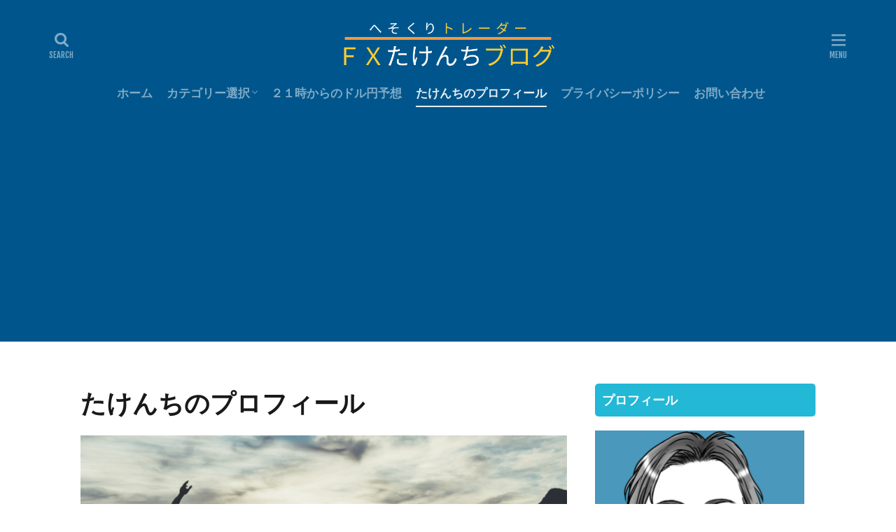

--- FILE ---
content_type: text/html; charset=UTF-8
request_url: https://takenchitaxi.com/profile_takenchi/
body_size: 118872
content:
<!DOCTYPE html><html lang="ja" prefix="og: http://ogp.me/ns#" class="t-html 
t-large t-large-pc"><head prefix="og: http://ogp.me/ns# fb: http://ogp.me/ns/fb# article: http://ogp.me/ns/article#"><meta charset="UTF-8"><style media="all">#TB_overlay{background:#000;opacity:.7;filter:alpha(opacity=70);position:fixed;top:0;right:0;bottom:0;left:0;z-index:100050}#TB_window{position:fixed;background-color:#fff;z-index:100050;visibility:hidden;text-align:left;top:50%;left:50%;-webkit-box-shadow:0 3px 6px rgba(0,0,0,.3);box-shadow:0 3px 6px rgba(0,0,0,.3)}#TB_window img#TB_Image{display:block;margin:15px 0 0 15px;border-right:1px solid #ccc;border-bottom:1px solid #ccc;border-top:1px solid #666;border-left:1px solid #666}#TB_caption{height:25px;padding:7px 30px 10px 25px;float:left}#TB_closeWindow{height:25px;padding:11px 25px 10px 0;float:right}#TB_closeWindowButton{position:absolute;left:auto;right:0;width:29px;height:29px;border:0;padding:0;background:0 0;cursor:pointer;outline:none;-webkit-transition:color .1s ease-in-out,background .1s ease-in-out;transition:color .1s ease-in-out,background .1s ease-in-out}#TB_ajaxWindowTitle{float:left;font-weight:600;line-height:29px;overflow:hidden;padding:0 29px 0 10px;text-overflow:ellipsis;white-space:nowrap;width:calc(100% - 39px)}#TB_title{background:#fcfcfc;border-bottom:1px solid #ddd;height:29px}#TB_ajaxContent{clear:both;padding:2px 15px 15px;overflow:auto;text-align:left;line-height:1.4em}#TB_ajaxContent.TB_modal{padding:15px}#TB_ajaxContent p{padding:5px 0}#TB_load{position:fixed;display:none;z-index:100050;top:50%;left:50%;background-color:#e8e8e8;border:1px solid #555;margin:-45px 0 0 -125px;padding:40px 15px 15px}#TB_HideSelect{z-index:99;position:fixed;top:0;left:0;background-color:#fff;border:none;filter:alpha(opacity=0);opacity:0;height:100%;width:100%}#TB_iframeContent{clear:both;border:none}.tb-close-icon{display:block;color:#666;text-align:center;line-height:29px;width:29px;height:29px;position:absolute;top:0;right:0}.tb-close-icon:before{content:"\f158";font:normal 20px/29px dashicons;speak:never;-webkit-font-smoothing:antialiased;-moz-osx-font-smoothing:grayscale}#TB_closeWindowButton:hover .tb-close-icon,#TB_closeWindowButton:focus .tb-close-icon{color:#006799}#TB_closeWindowButton:focus .tb-close-icon{-webkit-box-shadow:0 0 0 1px #5b9dd9,0 0 2px 1px rgba(30,140,190,.8);box-shadow:0 0 0 1px #5b9dd9,0 0 2px 1px rgba(30,140,190,.8)}
#sb_instagram{width:100%;margin:0 auto;padding:0;-webkit-box-sizing:border-box;-moz-box-sizing:border-box;box-sizing:border-box}#sb_instagram:after{content:"";display:table;clear:both}#sb_instagram.sbi_fixed_height{overflow:hidden;overflow-y:auto;-webkit-box-sizing:border-box;-moz-box-sizing:border-box;box-sizing:border-box}#sb_instagram #sbi_images{width:100%;float:left;line-height:0;-webkit-box-sizing:border-box;-moz-box-sizing:border-box;box-sizing:border-box}#sb_instagram .sbi_header_link{-webkit-box-shadow:none;box-shadow:none}#sb_instagram .sbi_header_link:hover{border:none}#sb_instagram #sbi_images .sbi_item{display:inline-block;float:left;vertical-align:top;zoom:1;padding:inherit!important;margin:0!important;text-decoration:none;opacity:1;overflow:hidden;-webkit-box-sizing:border-box;-moz-box-sizing:border-box;box-sizing:border-box;-webkit-transition:all .5s ease;-moz-transition:all .5s ease;-o-transition:all .5s ease;transition:all .5s ease}#sb_instagram #sbi_images .sbi_item.sbi_transition{opacity:0}#sb_instagram.sbi_col_1 #sbi_images .sbi_item{width:100%}#sb_instagram.sbi_col_2 #sbi_images .sbi_item{width:50%}#sb_instagram.sbi_col_3 #sbi_images .sbi_item{width:33.33%}#sb_instagram.sbi_col_4 #sbi_images .sbi_item{width:25%}#sb_instagram.sbi_col_5 #sbi_images .sbi_item{width:20%}#sb_instagram.sbi_col_6 #sbi_images .sbi_item{width:16.66%}#sb_instagram.sbi_col_7 #sbi_images .sbi_item{width:14.28%}#sb_instagram.sbi_col_8 #sbi_images .sbi_item{width:12.5%}#sb_instagram.sbi_col_9 #sbi_images .sbi_item{width:11.11%}#sb_instagram.sbi_col_10 #sbi_images .sbi_item{width:10%}#sb_instagram.sbi_col_1.sbi_disable_mobile #sbi_images .sbi_item{width:100%}#sb_instagram.sbi_col_2.sbi_disable_mobile #sbi_images .sbi_item{width:50%}#sb_instagram.sbi_col_3.sbi_disable_mobile #sbi_images .sbi_item{width:33.33%}#sb_instagram.sbi_col_4.sbi_disable_mobile #sbi_images .sbi_item{width:25%}#sb_instagram.sbi_col_5.sbi_disable_mobile #sbi_images .sbi_item{width:20%}#sb_instagram.sbi_col_6.sbi_disable_mobile #sbi_images .sbi_item{width:16.66%}#sb_instagram.sbi_col_7.sbi_disable_mobile #sbi_images .sbi_item{width:14.28%}#sb_instagram.sbi_col_8.sbi_disable_mobile #sbi_images .sbi_item{width:12.5%}#sb_instagram.sbi_col_9.sbi_disable_mobile #sbi_images .sbi_item{width:11.11%}#sb_instagram.sbi_col_10.sbi_disable_mobile #sbi_images .sbi_item{width:10%}#sb_instagram .sbi_photo_wrap{position:relative}#sb_instagram .sbi_photo{display:block;text-decoration:none}#sb_instagram .sbi_photo img{width:100%;height:auto}#sb_instagram .sbi_no_js img{display:none}#sb_instagram a,#sb_instagram a:active,#sb_instagram a:focus,#sb_instagram a:hover{outline:0}#sb_instagram img{display:block;padding:0!important;margin:0!important;max-width:100%!important;opacity:1!important}#sb_instagram .sbi_link{display:none;position:absolute;bottom:0;right:0;width:100%;padding:10px 0;background:rgba(0,0,0,.5);text-align:center;color:#fff;font-size:12px;line-height:1.1}#sb_instagram .sbi_link a{padding:0 6px;text-decoration:none;color:#fff;font-size:12px;line-height:1.1;display:inline-block;vertical-align:top;zoom:1}#sb_instagram .sbi_link .sbi_lightbox_link{padding-bottom:5px}#sb_instagram .sbi_link a:focus,#sb_instagram .sbi_link a:hover{text-decoration:underline}#sb_instagram .sbi_photo_wrap:focus .sbi_link,#sb_instagram .sbi_photo_wrap:hover .sbi_link{display:block}#sb_instagram svg:not(:root).svg-inline--fa{height:1em;display:inline-block}#sb_instagram .sbi_type_carousel .sbi_playbtn,#sb_instagram .sbi_type_carousel .svg-inline--fa.fa-play,#sb_instagram .sbi_type_video .sbi_playbtn,#sb_instagram .sbi_type_video .svg-inline--fa.fa-play,.sbi_type_carousel .fa-clone{display:block!important;position:absolute;z-index:1;color:#fff;color:rgba(255,255,255,.9);font-style:normal!important;text-shadow:0 0 8px rgba(0,0,0,.8)}#sb_instagram .sbi_type_carousel .sbi_playbtn,#sb_instagram .sbi_type_video .sbi_playbtn{z-index:2;top:50%;left:50%;margin-top:-24px;margin-left:-19px;padding:0;font-size:48px}#sb_instagram .sbi_type_carousel .fa-clone{right:12px;top:12px;font-size:24px;text-shadow:0 0 8px rgba(0,0,0,.3)}#sb_instagram .sbi_type_carousel .svg-inline--fa.fa-play,#sb_instagram .sbi_type_video .svg-inline--fa.fa-play,.sbi_type_carousel svg.fa-clone{-webkit-filter:drop-shadow(0px 0px 2px rgba(0,0,0,.4));filter:drop-shadow( 0px 0px 2px rgba(0,0,0,.4) )}#sb_instagram .sbi_loader{width:20px;height:20px;position:relative;top:50%;left:50%;margin:-10px 0 0 -10px;background-color:#000;background-color:rgba(0,0,0,.5);border-radius:100%;-webkit-animation:sbi-sk-scaleout 1s infinite ease-in-out;animation:sbi-sk-scaleout 1s infinite ease-in-out}#sb_instagram br{display:none}#sbi_load p{display:inline;padding:0;margin:0}#sb_instagram #sbi_load .sbi_loader{position:absolute;margin-top:-11px;background-color:#fff;opacity:1}@-webkit-keyframes sbi-sk-scaleout{0%{-webkit-transform:scale(0)}100%{-webkit-transform:scale(1);opacity:0}}@keyframes sbi-sk-scaleout{0%{-webkit-transform:scale(0);-ms-transform:scale(0);transform:scale(0)}100%{-webkit-transform:scale(1);-ms-transform:scale(1);transform:scale(1);opacity:0}}#sb_instagram .fa-spin,#sbi_lightbox .fa-spin{-webkit-animation:fa-spin 2s infinite linear;animation:fa-spin 2s infinite linear}#sb_instagram .fa-pulse,#sbi_lightbox .fa-pulse{-webkit-animation:fa-spin 1s infinite steps(8);animation:fa-spin 1s infinite steps(8)}@-webkit-keyframes fa-spin{0%{-webkit-transform:rotate(0);transform:rotate(0)}100%{-webkit-transform:rotate(359deg);transform:rotate(359deg)}}@keyframes fa-spin{0%{-webkit-transform:rotate(0);transform:rotate(0)}100%{-webkit-transform:rotate(359deg);transform:rotate(359deg)}}.sbi-screenreader{text-indent:-9999px!important;display:block!important;width:0!important;height:0!important;line-height:0!important;text-align:left!important;overflow:hidden!important}#sb_instagram .sb_instagram_header,.sb_instagram_header{float:left;clear:both;margin:0 0 15px 0;padding:0;line-height:1.2;width:100%}#sb_instagram .sb_instagram_header a,.sb_instagram_header a{float:left;display:block;text-decoration:none;transition:color .5s ease}.sb_instagram_header.sbi_header_outside{float:unset;margin-left:auto!important;margin-right:auto!important}.sbi_no_avatar .sbi_header_img{background:#333;color:#fff;width:50px;height:50px;position:relative}.sbi_no_avatar .sbi_header_hashtag_icon{display:block;color:#fff;opacity:.9;-webkit-transition:background .6s linear,color .6s linear;-moz-transition:background .6s linear,color .6s linear;-o-transition:background .6s linear,color .6s linear;transition:background .6s linear,color .6s linear}.sbi_no_avatar:hover .sbi_header_hashtag_icon{display:block;opacity:1;-webkit-transition:background .2s linear,color .2s linear;-moz-transition:background .2s linear,color .2s linear;-o-transition:background .2s linear,color .2s linear;transition:background .2s linear,color .2s linear}@media all and (min-width:480px){#sb_instagram .sb_instagram_header.sbi_medium .sbi_header_img,.sb_instagram_header.sbi_medium .sbi_header_img{width:80px;height:80px;border-radius:40px}#sb_instagram .sb_instagram_header.sbi_medium .sbi_header_img img,.sb_instagram_header.sbi_medium .sbi_header_img img{width:80px;height:80px;border-radius:40px}#sb_instagram .sb_instagram_header.sbi_medium .sbi_header_text h3,.sb_instagram_header.sbi_medium .sbi_header_text h3{font-size:20px}#sb_instagram .sb_instagram_header.sbi_medium .sbi_header_text .sbi_bio,#sb_instagram .sb_instagram_header.sbi_medium .sbi_header_text .sbi_bio_info,.sb_instagram_header.sbi_medium .sbi_header_text .sbi_bio,.sb_instagram_header.sbi_medium .sbi_header_text .sbi_bio_info{font-size:14px}#sb_instagram .sb_instagram_header.sbi_medium .sbi_header_text .sbi_bio,#sb_instagram .sb_instagram_header.sbi_medium .sbi_header_text .sbi_bio_info,#sb_instagram .sb_instagram_header.sbi_medium .sbi_header_text h3,.sb_instagram_header.sbi_medium .sbi_header_text .sbi_bio,.sb_instagram_header.sbi_medium .sbi_header_text .sbi_bio_info,.sb_instagram_header.sbi_medium .sbi_header_text h3{margin-left:95px!important;line-height:1.4}#sb_instagram .sb_instagram_header.sbi_medium .sbi_header_text h3,.sb_instagram_header.sbi_medium .sbi_header_text h3{margin-right:-85px!important}#sb_instagram .sb_instagram_header.sbi_medium .sbi_header_text .sbi_bio_info,.sb_instagram_header.sbi_medium .sbi_header_text .sbi_bio_info{margin-top:4px!important}#sb_instagram .sb_instagram_header.sbi_medium .sbi_header_text.sbi_no_bio h3,.sb_instagram_header.sbi_medium .sbi_header_text.sbi_no_bio h3{padding-top:20px!important}#sb_instagram .sb_instagram_header.sbi_large .sbi_header_img,.sb_instagram_header.sbi_large .sbi_header_img{width:120px;height:120px;border-radius:60px}#sb_instagram .sb_instagram_header.sbi_large .sbi_header_img img,.sb_instagram_header.sbi_large .sbi_header_img img{width:120px;height:120px;border-radius:60px}#sb_instagram .sb_instagram_header.sbi_large .sbi_header_text h3,.sb_instagram_header.sbi_large .sbi_header_text h3{font-size:28px}#sb_instagram .sb_instagram_header.sbi_large .sbi_header_text .sbi_bio,#sb_instagram .sb_instagram_header.sbi_large .sbi_header_text .sbi_bio_info,.sb_instagram_header.sbi_large .sbi_header_text .sbi_bio,.sb_instagram_header.sbi_large .sbi_header_text .sbi_bio_info{font-size:16px}#sb_instagram .sb_instagram_header.sbi_large .sbi_header_text .sbi_bio,#sb_instagram .sb_instagram_header.sbi_large .sbi_header_text .sbi_bio_info,#sb_instagram .sb_instagram_header.sbi_large .sbi_header_text h3,.sb_instagram_header.sbi_large .sbi_header_text .sbi_bio,.sb_instagram_header.sbi_large .sbi_header_text .sbi_bio_info,.sb_instagram_header.sbi_large .sbi_header_text h3{margin-left:140px!important;line-height:1.5}#sb_instagram .sb_instagram_header.sbi_large .sbi_header_text h3,.sb_instagram_header.sbi_large .sbi_header_text h3{margin-right:-120px!important}#sb_instagram .sb_instagram_header.sbi_large .sbi_header_text .sbi_bio_info,.sb_instagram_header.sbi_large .sbi_header_text .sbi_bio_info{margin-top:12px!important}#sb_instagram .sb_instagram_header.sbi_large .sbi_header_text.sbi_no_bio h3,.sb_instagram_header.sbi_large .sbi_header_text.sbi_no_bio h3{padding-top:32px!important}}#sb_instagram .sb_instagram_header .sbi_header_img,.sb_instagram_header .sbi_header_img{float:left;position:relative;width:50px;margin:0 0 0 -100%!important;overflow:hidden;-moz-border-radius:40px;-webkit-border-radius:40px;border-radius:40px}#sb_instagram .sb_instagram_header .sbi_header_img img,.sb_instagram_header .sbi_header_img img{float:left;margin:0!important;padding:0!important;border:none!important;-moz-border-radius:40px;-webkit-border-radius:40px;border-radius:40px}#sb_instagram .sb_instagram_header .sbi_header_img_hover,.sb_instagram_header .sbi_header_img_hover{opacity:0;position:absolute;width:100%;top:0;bottom:0;left:0;text-align:center;color:#fff;background:rgba(0,0,0,.75)}#sb_instagram .sb_instagram_header .sbi_header_hashtag_icon .sbi_new_logo,#sb_instagram .sb_instagram_header .sbi_header_img_hover .sbi_new_logo,.sb_instagram_header .sbi_header_hashtag_icon .sbi_new_logo,.sb_instagram_header .sbi_header_img_hover .sbi_new_logo{position:absolute;top:50%;left:50%;margin-top:-12px;margin-left:-12px;width:24px;height:24px;font-size:24px}#sb_instagram .sb_instagram_header.sbi_medium .sbi_header_hashtag_icon .sbi_new_logo,.sb_instagram_header.sbi_medium .sbi_header_hashtag_icon .sbi_new_logo{margin-top:-18px;margin-left:-18px;width:36px;height:36px;font-size:36px}#sb_instagram .sb_instagram_header.sbi_large .sbi_header_hashtag_icon .sbi_new_logo,.sb_instagram_header.sbi_large .sbi_header_hashtag_icon .sbi_new_logo{margin-top:-24px;margin-left:-24px;width:48px;height:48px;font-size:48px}#sb_instagram .sb_instagram_header .sbi_header_img_hover i{overflow:hidden;background:url(//takenchitaxi.com/wp-content/plugins/instagram-feed/css/../img/small-logo.png) no-repeat 0 0}#sb_instagram .sb_instagram_header .sbi_header_img_hover,.sb_instagram_header .sbi_header_img_hover{z-index:2;transition:opacity .4s ease-in-out}#sb_instagram .sb_instagram_header .sbi_fade_in,.sb_instagram_header .sbi_fade_in{opacity:1;transition:opacity .2s ease-in-out}#sb_instagram .sb_instagram_header .sbi_header_img_hover,.sb_instagram_header .sbi_header_img_hover{position:absolute;width:100%;top:0;bottom:0;left:0;text-align:center;color:#fff;background:rgba(0,0,0,.75);-moz-opacity:0;opacity:0;border-radius:40px;transition:opacity .2s}#sb_instagram .sb_instagram_header a:focus .sbi_header_img_hover,#sb_instagram .sb_instagram_header a:hover .sbi_header_img_hover,.sb_instagram_header a:focus .sbi_header_img_hover,.sb_instagram_header a:hover .sbi_header_img_hover{opacity:1}#sb_instagram .sb_instagram_header .sbi_header_text,.sb_instagram_header .sbi_header_text{float:left;width:100%;padding-top:5px}#sb_instagram .sb_instagram_header a,.sb_instagram_header a{text-decoration:none}#sb_instagram .sb_instagram_header .sbi_header_text .sbi_bio,#sb_instagram .sb_instagram_header .sbi_header_text h3,.sb_instagram_header .sbi_header_text .sbi_bio,.sb_instagram_header .sbi_header_text h3{float:left;clear:both;width:auto;margin:0 0 0 60px!important;padding:0!important}#sb_instagram .sb_instagram_header h3,.sb_instagram_header h3{font-size:16px;line-height:1.3}#sb_instagram .sb_instagram_header p,.sb_instagram_header p{font-size:13px;line-height:1.3;margin:0;padding:0}#sb_instagram p:empty{display:none}#sb_instagram .sb_instagram_header .sbi_header_text img.emoji,.sb_instagram_header .sbi_header_text img.emoji{margin-right:3px!important}#sb_instagram .sb_instagram_header .sbi_header_text.sbi_no_bio h3,.sb_instagram_header .sbi_header_text.sbi_no_bio h3{padding-top:9px!important}#sb_instagram .sb_instagram_header .sbi_header_text.sbi_no_bio .sbi_bio_info,.sb_instagram_header .sbi_header_text.sbi_no_bio .sbi_bio_info{clear:both}#sb_instagram #sbi_load{float:left;clear:both;width:100%;text-align:center}#sb_instagram #sbi_load .fa-spinner{display:none;position:absolute;top:50%;left:50%;margin:-8px 0 0 -7px;font-size:15px}#sb_instagram #sbi_load{opacity:1;transition:all .5s ease-in}#sb_instagram .sbi_load_btn .sbi_btn_text,#sb_instagram .sbi_load_btn .sbi_loader{opacity:1;transition:all .1s ease-in}#sb_instagram .sbi_hidden{opacity:0!important}#sb_instagram #sbi_load .sbi_load_btn,#sb_instagram .sbi_follow_btn a{display:inline-block;vertical-align:top;zoom:1;padding:7px 14px;margin:5px auto 0 auto;background:#333;border:none;color:#fff;text-decoration:none;font-size:13px;line-height:1.5;-moz-border-radius:4px;-webkit-border-radius:4px;border-radius:4px;-webkit-box-sizing:border-box;-moz-box-sizing:border-box;box-sizing:border-box}#sb_instagram #sbi_load .sbi_load_btn{position:relative}#sb_instagram .sbi_follow_btn{display:inline-block;vertical-align:top;zoom:1;text-align:center}#sb_instagram .sbi_follow_btn.sbi_top{display:block;margin-bottom:5px}#sb_instagram .sbi_follow_btn a{background:#408bd1;color:#fff}#sb_instagram #sbi_load .sbi_load_btn,#sb_instagram .sbi_follow_btn a{transition:all .1s ease-in}#sb_instagram #sbi_load .sbi_load_btn:hover{outline:0;box-shadow:inset 0 0 20px 20px rgba(255,255,255,.25)}#sb_instagram .sbi_follow_btn a:focus,#sb_instagram .sbi_follow_btn a:hover{outline:0;box-shadow:inset 0 0 10px 20px #359dff}#sb_instagram #sbi_load .sbi_load_btn:active,#sb_instagram .sbi_follow_btn a:active{box-shadow:inset 0 0 10px 20px rgba(0,0,0,.3)}#sb_instagram .sbi_follow_btn .fa,#sb_instagram .sbi_follow_btn svg{margin-bottom:-1px;margin-right:7px;font-size:15px}#sb_instagram .sbi_follow_btn svg{vertical-align:-.125em}#sb_instagram #sbi_load .sbi_follow_btn{margin-left:5px}#sb_instagram .sb_instagram_error{width:100%;text-align:center;line-height:1.4}#sbi_mod_error{display:none;border:1px solid #ddd;background:#eee;color:#333;margin:10px 0 0;padding:10px 15px;font-size:13px;text-align:center;clear:both;-moz-border-radius:4px;-webkit-border-radius:4px;border-radius:4px}#sbi_mod_error br{display:initial!important}#sbi_mod_error p{padding:5px 0!important;margin:0!important;line-height:1.3!important}#sbi_mod_error ol,#sbi_mod_error ul{padding:5px 0 5px 20px!important;margin:0!important}#sbi_mod_error li{padding:1px 0!important;margin:0!important}#sbi_mod_error span{font-size:12px}#sb_instagram.sbi_medium .sbi_photo_wrap .svg-inline--fa.fa-play,#sb_instagram.sbi_medium .sbi_playbtn{margin-top:-12px;margin-left:-9px;font-size:23px}#sb_instagram.sbi_medium .sbi_type_carousel .sbi_photo_wrap .fa-clone{right:8px;top:8px;font-size:18px}#sb_instagram.sbi_small .sbi_photo_wrap .svg-inline--fa.fa-play,#sb_instagram.sbi_small .sbi_playbtn{margin-top:-9px;margin-left:-7px;font-size:18px}#sb_instagram.sbi_small .sbi_type_carousel .sbi_photo_wrap .fa-clone{right:5px;top:5px;font-size:12px}@media all and (max-width:640px){#sb_instagram.sbi_col_3 #sbi_images .sbi_item,#sb_instagram.sbi_col_4 #sbi_images .sbi_item,#sb_instagram.sbi_col_5 #sbi_images .sbi_item,#sb_instagram.sbi_col_6 #sbi_images .sbi_item{width:50%}#sb_instagram.sbi_col_10 #sbi_images .sbi_item,#sb_instagram.sbi_col_7 #sbi_images .sbi_item,#sb_instagram.sbi_col_8 #sbi_images .sbi_item,#sb_instagram.sbi_col_9 #sbi_images .sbi_item{width:25%}#sb_instagram.sbi_width_resp{width:100%!important}}@media all and (max-width:480px){#sb_instagram.sbi_col_10 #sbi_images .sbi_item,#sb_instagram.sbi_col_3 #sbi_images .sbi_item,#sb_instagram.sbi_col_4 #sbi_images .sbi_item,#sb_instagram.sbi_col_5 #sbi_images .sbi_item,#sb_instagram.sbi_col_6 #sbi_images .sbi_item,#sb_instagram.sbi_col_7 #sbi_images .sbi_item,#sb_instagram.sbi_col_8 #sbi_images .sbi_item,#sb_instagram.sbi_col_9 #sbi_images .sbi_item{width:100%}#sb_instagram.sbi_mob_col_10 #sbi_images .sbi_item{width:10%}#sb_instagram.sbi_mob_col_9 #sbi_images .sbi_item{width:11.11%}#sb_instagram.sbi_mob_col_8 #sbi_images .sbi_item{width:12.5%}#sb_instagram.sbi_mob_col_7 #sbi_images .sbi_item{width:14.28%}#sb_instagram.sbi_mob_col_6 #sbi_images .sbi_item{width:16.66%}#sb_instagram.sbi_mob_col_5 #sbi_images .sbi_item{width:20%}#sb_instagram.sbi_mob_col_4 #sbi_images .sbi_item{width:25%}#sb_instagram.sbi_mob_col_3 #sbi_images .sbi_item{width:33.33%}#sb_instagram.sbi_mob_col_2 #sbi_images .sbi_item{width:50%}#sb_instagram.sbi_mob_col_1 #sbi_images .sbi_item{width:100%}}#sb_instagram.sbi_no_js #sbi_images .sbi_item .sbi_photo_wrap{box-sizing:border-box;position:relative;overflow:hidden}#sb_instagram.sbi_no_js #sbi_images .sbi_item .sbi_photo_wrap:before{content:"";display:block;padding-top:100%;z-index:-300}#sb_instagram.sbi_no_js #sbi_images .sbi_item .sbi_photo{position:absolute;top:0;left:0;bottom:0;right:0}#sb_instagram.sbi_no_js #sbi_images .sbi_item.sbi_transition{opacity:1}#sb_instagram.sbi_no_js .sbi_load_btn,#sb_instagram.sbi_no_js .sbi_photo img{display:none}#sb_instagram #sbi_images .sbi_js_load_disabled .sbi_imgLiquid_ready.sbi_photo{padding-bottom:0!important}#sb_instagram #sbi_mod_error .sb_frontend_btn{display:inline-block;padding:6px 10px;background:#ddd;background:rgba(0,0,0,.1);text-decoration:none;border-radius:5px;margin-top:10px;color:#444}#sb_instagram #sbi_mod_error .sb_frontend_btn:hover{background:#ccc;background:rgba(0,0,0,.15)}#sb_instagram #sbi_mod_error .sb_frontend_btn .fa{margin-right:2px}#sb_instagram.sbi_palette_dark,#sbi_lightbox.sbi_palette_dark_lightbox .sbi_lb-outerContainer .sbi_lb-dataContainer,#sbi_lightbox.sbi_palette_dark_lightbox .sbi_lightbox_tooltip,#sbi_lightbox.sbi_palette_dark_lightbox .sbi_share_close,.sbi_header_outside.sbi_header_palette_dark{background-color:rgba(0,0,0,.85);color:rgba(255,255,255,.75)}#sb_instagram.sbi_palette_dark .sbi_caption,#sbi_lightbox.sbi_lb-comments-enabled.sbi_palette_dark_lightbox .sbi_lb-commentBox p,#sbi_lightbox.sbi_palette_dark_lightbox .sbi_lb-outerContainer .sbi_lb-dataContainer .sbi_lb-details .sbi_lb-caption,#sbi_lightbox.sbi_palette_dark_lightbox .sbi_lb-outerContainer .sbi_lb-dataContainer .sbi_lb-number,.sbi_header_palette_dark{color:rgba(255,255,255,.75)}#sb_instagram.sbi_palette_dark .sbi_meta,.sbi_header_palette_dark .sbi_bio{color:rgba(255,255,255,.75)}#sb_instagram.sbi_palette_dark .sbi_expand a,#sbi_lightbox.sbi_lb-comments-enabled.sbi_palette_dark_lightbox .sbi_lb-commentBox .sbi_lb-commenter,#sbi_lightbox.sbi_palette_dark_lightbox .sbi_lb-outerContainer .sbi_lb-dataContainer .sbi_lb-details a,#sbi_lightbox.sbi_palette_dark_lightbox .sbi_lb-outerContainer .sbi_lb-dataContainer .sbi_lb-details a p,.sbi_header_palette_dark a{color:#fff}#sb_instagram.sbi_palette_light,#sbi_lightbox.sbi_palette_light_lightbox .sbi_lb-outerContainer .sbi_lb-dataContainer,#sbi_lightbox.sbi_palette_light_lightbox .sbi_lightbox_tooltip,#sbi_lightbox.sbi_palette_light_lightbox .sbi_share_close,.sbi_header_outside.sbi_header_palette_light{color:rgba(0,0,0,.85);background-color:rgba(255,255,255,.75)}#sb_instagram.sbi_palette_light .sbi_caption,#sbi_lightbox.sbi_lb-comments-enabled.sbi_palette_light_lightbox .sbi_lb-commentBox p,#sbi_lightbox.sbi_palette_light_lightbox .sbi_lb-outerContainer .sbi_lb-dataContainer .sbi_lb-details .sbi_lb-caption,#sbi_lightbox.sbi_palette_light_lightbox .sbi_lb-outerContainer .sbi_lb-dataContainer .sbi_lb-number,.sbi_header_palette_light{color:rgba(0,0,0,.85)}#sb_instagram.sbi_palette_light .sbi_meta,.sbi_header_palette_light .sbi_bio{color:rgba(0,0,0,.85)}#sb_instagram.sbi_palette_light .sbi_expand a,#sbi_lightbox.sbi_lb-comments-enabled.sbi_palette_light_lightbox .sbi_lb-commentBox .sbi_lb-commenter,#sbi_lightbox.sbi_palette_light_lightbox .sbi_lb-outerContainer .sbi_lb-dataContainer .sbi_lb-details a,#sbi_lightbox.sbi_palette_light_lightbox .sbi_lb-outerContainer .sbi_lb-dataContainer .sbi_lb-details a p,.sbi_header_palette_light a{color:#000}@media all and (max-width:480px){#sb_instagram.sbi_col_10.sbi_mob_col_auto #sbi_images .sbi_item,#sb_instagram.sbi_col_3.sbi_mob_col_auto #sbi_images .sbi_item,#sb_instagram.sbi_col_4.sbi_mob_col_auto #sbi_images .sbi_item,#sb_instagram.sbi_col_5.sbi_mob_col_auto #sbi_images .sbi_item,#sb_instagram.sbi_col_6.sbi_mob_col_auto #sbi_images .sbi_item,#sb_instagram.sbi_col_7.sbi_mob_col_auto #sbi_images .sbi_item,#sb_instagram.sbi_col_8.sbi_mob_col_auto #sbi_images .sbi_item,#sb_instagram.sbi_col_9.sbi_mob_col_auto #sbi_images .sbi_item,#sb_instagram.sbi_mob_col_1 #sbi_images .sbi_item{width:100%}#sb_instagram.sbi_mob_col_2 #sbi_images .sbi_item{width:50%}#sb_instagram.sbi_mob_col_3 #sbi_images .sbi_item{width:33.33%}#sb_instagram.sbi_mob_col_4 #sbi_images .sbi_item{width:25%}#sb_instagram.sbi_mob_col_5 #sbi_images .sbi_item{width:20%}#sb_instagram.sbi_mob_col_6 #sbi_images .sbi_item{width:16.66%}#sb_instagram.sbi_mob_col_7 #sbi_images .sbi_item{width:14.28%}}@media all and (max-width:800px){#sb_instagram.sbi_tab_col_10 #sbi_images .sbi_item{width:10%}#sb_instagram.sbi_tab_col_9 #sbi_images .sbi_item{width:11.11%}#sb_instagram.sbi_tab_col_8 #sbi_images .sbi_item{width:12.5%}#sb_instagram.sbi_tab_col_7 #sbi_images .sbi_item{width:14.28%}#sb_instagram.sbi_tab_col_6 #sbi_images .sbi_item{width:16.66%}#sb_instagram.sbi_tab_col_5 #sbi_images .sbi_item{width:20%}#sb_instagram.sbi_tab_col_4 #sbi_images .sbi_item{width:25%}#sb_instagram.sbi_tab_col_3 #sbi_images .sbi_item{width:33.33%}#sb_instagram.sbi_tab_col_2 #sbi_images .sbi_item{width:50%}#sb_instagram.sbi_tab_col_1 #sbi_images .sbi_item{width:100%}}@media all and (max-width:480px){#sb_instagram.sbi_col_10.sbi_mob_col_auto #sbi_images .sbi_item,#sb_instagram.sbi_col_3.sbi_mob_col_auto #sbi_images .sbi_item,#sb_instagram.sbi_col_4.sbi_mob_col_auto #sbi_images .sbi_item,#sb_instagram.sbi_col_5.sbi_mob_col_auto #sbi_images .sbi_item,#sb_instagram.sbi_col_6.sbi_mob_col_auto #sbi_images .sbi_item,#sb_instagram.sbi_col_7.sbi_mob_col_auto #sbi_images .sbi_item,#sb_instagram.sbi_col_8.sbi_mob_col_auto #sbi_images .sbi_item,#sb_instagram.sbi_col_9.sbi_mob_col_auto #sbi_images .sbi_item,#sb_instagram.sbi_mob_col_1 #sbi_images .sbi_item{width:100%}#sb_instagram.sbi_mob_col_2 #sbi_images .sbi_item{width:50%}#sb_instagram.sbi_mob_col_3 #sbi_images .sbi_item{width:33.33%}#sb_instagram.sbi_mob_col_4 #sbi_images .sbi_item{width:25%}#sb_instagram.sbi_mob_col_5 #sbi_images .sbi_item{width:20%}#sb_instagram.sbi_mob_col_6 #sbi_images .sbi_item{width:16.66%}#sb_instagram.sbi_mob_col_7 #sbi_images .sbi_item{width:14.28%}#sb_instagram.sbi_mob_col_8 #sbi_images .sbi_item{width:12.5%}#sb_instagram.sbi_mob_col_9 #sbi_images .sbi_item{width:11.11%}#sb_instagram.sbi_mob_col_10 #sbi_images .sbi_item{width:10%}}#sb_instagram #sbi_images .sbi_item.sbi_num_diff_hide{display:none!important}

@charset "UTF-8";.wp-block-archives-dropdown label{display:block}.wp-block-audio{margin:0 0 1em}.wp-block-audio figcaption{margin-top:.5em;margin-bottom:1em}.wp-block-audio audio{width:100%;min-width:300px}.wp-block-button__link{color:#fff;background-color:#32373c;border-radius:9999px;box-shadow:none;cursor:pointer;display:inline-block;font-size:1.125em;padding:calc(.667em + 2px) calc(1.333em + 2px);text-align:center;text-decoration:none;word-break:break-word;box-sizing:border-box}.wp-block-button__link:active,.wp-block-button__link:focus,.wp-block-button__link:hover,.wp-block-button__link:visited{color:#fff}.wp-block-button__link.aligncenter{text-align:center}.wp-block-button__link.alignright{text-align:right}.wp-block-buttons>.wp-block-button.has-custom-width{max-width:none}.wp-block-buttons>.wp-block-button.has-custom-width .wp-block-button__link{width:100%}.wp-block-buttons>.wp-block-button.has-custom-font-size .wp-block-button__link{font-size:inherit}.wp-block-buttons>.wp-block-button.wp-block-button__width-25{width:calc(25% - var(--wp--style--block-gap, .5em)*0.75)}.wp-block-buttons>.wp-block-button.wp-block-button__width-50{width:calc(50% - var(--wp--style--block-gap, .5em)*0.5)}.wp-block-buttons>.wp-block-button.wp-block-button__width-75{width:calc(75% - var(--wp--style--block-gap, .5em)*0.25)}.wp-block-buttons>.wp-block-button.wp-block-button__width-100{width:100%;flex-basis:100%}.wp-block-buttons.is-vertical>.wp-block-button.wp-block-button__width-25{width:25%}.wp-block-buttons.is-vertical>.wp-block-button.wp-block-button__width-50{width:50%}.wp-block-buttons.is-vertical>.wp-block-button.wp-block-button__width-75{width:75%}.wp-block-button.is-style-squared,.wp-block-button__link.wp-block-button.is-style-squared{border-radius:0}.wp-block-button.no-border-radius,.wp-block-button__link.no-border-radius{border-radius:0!important}.is-style-outline>:where(.wp-block-button__link),:where(.wp-block-button__link).is-style-outline{border:2px solid;padding:.667em 1.333em}.is-style-outline>.wp-block-button__link:not(.has-text-color),.wp-block-button__link.is-style-outline:not(.has-text-color){color:currentColor}.is-style-outline>.wp-block-button__link:not(.has-background),.wp-block-button__link.is-style-outline:not(.has-background){background-color:transparent}.wp-block-buttons.is-vertical{flex-direction:column}.wp-block-buttons.is-vertical>.wp-block-button:last-child{margin-bottom:0}.wp-block-buttons>.wp-block-button{display:inline-block;margin:0}.wp-block-buttons.is-content-justification-left{justify-content:flex-start}.wp-block-buttons.is-content-justification-left.is-vertical{align-items:flex-start}.wp-block-buttons.is-content-justification-center{justify-content:center}.wp-block-buttons.is-content-justification-center.is-vertical{align-items:center}.wp-block-buttons.is-content-justification-right{justify-content:flex-end}.wp-block-buttons.is-content-justification-right.is-vertical{align-items:flex-end}.wp-block-buttons.is-content-justification-space-between{justify-content:space-between}.wp-block-buttons.aligncenter{text-align:center}.wp-block-buttons:not(.is-content-justification-space-between,.is-content-justification-right,.is-content-justification-left,.is-content-justification-center) .wp-block-button.aligncenter{margin-left:auto;margin-right:auto;width:100%}.wp-block-button.aligncenter,.wp-block-calendar{text-align:center}.wp-block-calendar tbody td,.wp-block-calendar th{padding:.25em;border:1px solid #ddd}.wp-block-calendar tfoot td{border:none}.wp-block-calendar table{width:100%;border-collapse:collapse}.wp-block-calendar table th{font-weight:400;background:#ddd}.wp-block-calendar a{text-decoration:underline}.wp-block-calendar table caption,.wp-block-calendar table tbody{color:#40464d}.wp-block-categories.alignleft{margin-right:2em}.wp-block-categories.alignright{margin-left:2em}.wp-block-code code{display:block;white-space:pre-wrap;overflow-wrap:break-word}.wp-block-columns{display:flex;margin-bottom:1.75em;box-sizing:border-box;flex-wrap:wrap}@media (min-width:782px){.wp-block-columns{flex-wrap:nowrap}}.wp-block-columns:where(.has-background){padding:1.25em 2.375em}.wp-block-columns.are-vertically-aligned-top{align-items:flex-start}.wp-block-columns.are-vertically-aligned-center{align-items:center}.wp-block-columns.are-vertically-aligned-bottom{align-items:flex-end}@media (max-width:599px){.wp-block-columns:not(.is-not-stacked-on-mobile)>.wp-block-column{flex-basis:100%!important}}@media (min-width:600px) and (max-width:781px){.wp-block-columns:not(.is-not-stacked-on-mobile)>.wp-block-column:not(:only-child){flex-basis:calc(50% - var(--wp--style--block-gap, 2em)/2)!important;flex-grow:0}.wp-block-columns:not(.is-not-stacked-on-mobile)>.wp-block-column:nth-child(2n){margin-left:var(--wp--style--block-gap,2em)}}@media (min-width:782px){.wp-block-columns:not(.is-not-stacked-on-mobile)>.wp-block-column{flex-basis:0;flex-grow:1}.wp-block-columns:not(.is-not-stacked-on-mobile)>.wp-block-column[style*=flex-basis]{flex-grow:0}.wp-block-columns:not(.is-not-stacked-on-mobile)>.wp-block-column:not(:first-child){margin-left:var(--wp--style--block-gap,2em)}}.wp-block-columns.is-not-stacked-on-mobile{flex-wrap:nowrap}.wp-block-columns.is-not-stacked-on-mobile>.wp-block-column{flex-basis:0;flex-grow:1}.wp-block-columns.is-not-stacked-on-mobile>.wp-block-column[style*=flex-basis]{flex-grow:0}.wp-block-columns.is-not-stacked-on-mobile>.wp-block-column:not(:first-child){margin-left:var(--wp--style--block-gap,2em)}.wp-block-column{flex-grow:1;min-width:0;word-break:break-word;overflow-wrap:break-word}.wp-block-column.is-vertically-aligned-top{align-self:flex-start}.wp-block-column.is-vertically-aligned-center{align-self:center}.wp-block-column.is-vertically-aligned-bottom{align-self:flex-end}.wp-block-column.is-vertically-aligned-bottom,.wp-block-column.is-vertically-aligned-center,.wp-block-column.is-vertically-aligned-top{width:100%}.wp-block-cover,.wp-block-cover-image{position:relative;background-size:cover;background-position:50%;min-height:430px;width:100%;display:flex;justify-content:center;align-items:center;padding:1em;box-sizing:border-box}.wp-block-cover-image.has-parallax,.wp-block-cover.has-parallax{background-attachment:fixed}@supports (-webkit-overflow-scrolling:touch){.wp-block-cover-image.has-parallax,.wp-block-cover.has-parallax{background-attachment:scroll}}@media (prefers-reduced-motion:reduce){.wp-block-cover-image.has-parallax,.wp-block-cover.has-parallax{background-attachment:scroll}}.wp-block-cover-image.is-repeated,.wp-block-cover.is-repeated{background-repeat:repeat;background-size:auto}.wp-block-cover-image.has-background-dim:not([class*=-background-color]),.wp-block-cover-image .has-background-dim:not([class*=-background-color]),.wp-block-cover.has-background-dim:not([class*=-background-color]),.wp-block-cover .has-background-dim:not([class*=-background-color]){background-color:#000}.wp-block-cover-image .has-background-dim.has-background-gradient,.wp-block-cover .has-background-dim.has-background-gradient{background-color:transparent}.wp-block-cover-image.has-background-dim:before,.wp-block-cover.has-background-dim:before{content:"";background-color:inherit}.wp-block-cover-image.has-background-dim:not(.has-background-gradient):before,.wp-block-cover-image .wp-block-cover__background,.wp-block-cover-image .wp-block-cover__gradient-background,.wp-block-cover.has-background-dim:not(.has-background-gradient):before,.wp-block-cover .wp-block-cover__background,.wp-block-cover .wp-block-cover__gradient-background{position:absolute;top:0;left:0;bottom:0;right:0;z-index:1;opacity:.5}.wp-block-cover-image.has-background-dim.has-background-dim-10 .wp-block-cover__gradient-background,.wp-block-cover-image.has-background-dim.has-background-dim-10:not(.has-background-gradient):before,.wp-block-cover.has-background-dim.has-background-dim-10 .wp-block-cover__gradient-background,.wp-block-cover.has-background-dim.has-background-dim-10:not(.has-background-gradient):before{opacity:.1}.wp-block-cover-image.has-background-dim.has-background-dim-20 .wp-block-cover__gradient-background,.wp-block-cover-image.has-background-dim.has-background-dim-20:not(.has-background-gradient):before,.wp-block-cover.has-background-dim.has-background-dim-20 .wp-block-cover__gradient-background,.wp-block-cover.has-background-dim.has-background-dim-20:not(.has-background-gradient):before{opacity:.2}.wp-block-cover-image.has-background-dim.has-background-dim-30 .wp-block-cover__gradient-background,.wp-block-cover-image.has-background-dim.has-background-dim-30:not(.has-background-gradient):before,.wp-block-cover.has-background-dim.has-background-dim-30 .wp-block-cover__gradient-background,.wp-block-cover.has-background-dim.has-background-dim-30:not(.has-background-gradient):before{opacity:.3}.wp-block-cover-image.has-background-dim.has-background-dim-40 .wp-block-cover__gradient-background,.wp-block-cover-image.has-background-dim.has-background-dim-40:not(.has-background-gradient):before,.wp-block-cover.has-background-dim.has-background-dim-40 .wp-block-cover__gradient-background,.wp-block-cover.has-background-dim.has-background-dim-40:not(.has-background-gradient):before{opacity:.4}.wp-block-cover-image.has-background-dim.has-background-dim-50 .wp-block-cover__gradient-background,.wp-block-cover-image.has-background-dim.has-background-dim-50:not(.has-background-gradient):before,.wp-block-cover.has-background-dim.has-background-dim-50 .wp-block-cover__gradient-background,.wp-block-cover.has-background-dim.has-background-dim-50:not(.has-background-gradient):before{opacity:.5}.wp-block-cover-image.has-background-dim.has-background-dim-60 .wp-block-cover__gradient-background,.wp-block-cover-image.has-background-dim.has-background-dim-60:not(.has-background-gradient):before,.wp-block-cover.has-background-dim.has-background-dim-60 .wp-block-cover__gradient-background,.wp-block-cover.has-background-dim.has-background-dim-60:not(.has-background-gradient):before{opacity:.6}.wp-block-cover-image.has-background-dim.has-background-dim-70 .wp-block-cover__gradient-background,.wp-block-cover-image.has-background-dim.has-background-dim-70:not(.has-background-gradient):before,.wp-block-cover.has-background-dim.has-background-dim-70 .wp-block-cover__gradient-background,.wp-block-cover.has-background-dim.has-background-dim-70:not(.has-background-gradient):before{opacity:.7}.wp-block-cover-image.has-background-dim.has-background-dim-80 .wp-block-cover__gradient-background,.wp-block-cover-image.has-background-dim.has-background-dim-80:not(.has-background-gradient):before,.wp-block-cover.has-background-dim.has-background-dim-80 .wp-block-cover__gradient-background,.wp-block-cover.has-background-dim.has-background-dim-80:not(.has-background-gradient):before{opacity:.8}.wp-block-cover-image.has-background-dim.has-background-dim-90 .wp-block-cover__gradient-background,.wp-block-cover-image.has-background-dim.has-background-dim-90:not(.has-background-gradient):before,.wp-block-cover.has-background-dim.has-background-dim-90 .wp-block-cover__gradient-background,.wp-block-cover.has-background-dim.has-background-dim-90:not(.has-background-gradient):before{opacity:.9}.wp-block-cover-image.has-background-dim.has-background-dim-100 .wp-block-cover__gradient-background,.wp-block-cover-image.has-background-dim.has-background-dim-100:not(.has-background-gradient):before,.wp-block-cover.has-background-dim.has-background-dim-100 .wp-block-cover__gradient-background,.wp-block-cover.has-background-dim.has-background-dim-100:not(.has-background-gradient):before{opacity:1}.wp-block-cover-image .wp-block-cover__gradient-background.has-background-dim.has-background-dim-0,.wp-block-cover .wp-block-cover__gradient-background.has-background-dim.has-background-dim-0{opacity:0}.wp-block-cover-image .wp-block-cover__gradient-background.has-background-dim.has-background-dim-10,.wp-block-cover .wp-block-cover__gradient-background.has-background-dim.has-background-dim-10{opacity:.1}.wp-block-cover-image .wp-block-cover__gradient-background.has-background-dim.has-background-dim-20,.wp-block-cover .wp-block-cover__gradient-background.has-background-dim.has-background-dim-20{opacity:.2}.wp-block-cover-image .wp-block-cover__gradient-background.has-background-dim.has-background-dim-30,.wp-block-cover .wp-block-cover__gradient-background.has-background-dim.has-background-dim-30{opacity:.3}.wp-block-cover-image .wp-block-cover__gradient-background.has-background-dim.has-background-dim-40,.wp-block-cover .wp-block-cover__gradient-background.has-background-dim.has-background-dim-40{opacity:.4}.wp-block-cover-image .wp-block-cover__gradient-background.has-background-dim.has-background-dim-50,.wp-block-cover .wp-block-cover__gradient-background.has-background-dim.has-background-dim-50{opacity:.5}.wp-block-cover-image .wp-block-cover__gradient-background.has-background-dim.has-background-dim-60,.wp-block-cover .wp-block-cover__gradient-background.has-background-dim.has-background-dim-60{opacity:.6}.wp-block-cover-image .wp-block-cover__gradient-background.has-background-dim.has-background-dim-70,.wp-block-cover .wp-block-cover__gradient-background.has-background-dim.has-background-dim-70{opacity:.7}.wp-block-cover-image .wp-block-cover__gradient-background.has-background-dim.has-background-dim-80,.wp-block-cover .wp-block-cover__gradient-background.has-background-dim.has-background-dim-80{opacity:.8}.wp-block-cover-image .wp-block-cover__gradient-background.has-background-dim.has-background-dim-90,.wp-block-cover .wp-block-cover__gradient-background.has-background-dim.has-background-dim-90{opacity:.9}.wp-block-cover-image .wp-block-cover__gradient-background.has-background-dim.has-background-dim-100,.wp-block-cover .wp-block-cover__gradient-background.has-background-dim.has-background-dim-100{opacity:1}.wp-block-cover-image.alignleft,.wp-block-cover-image.alignright,.wp-block-cover.alignleft,.wp-block-cover.alignright{max-width:420px;width:100%}.wp-block-cover-image:after,.wp-block-cover:after{display:block;content:"";font-size:0;min-height:inherit}@supports (position:sticky){.wp-block-cover-image:after,.wp-block-cover:after{content:none}}.wp-block-cover-image.aligncenter,.wp-block-cover-image.alignleft,.wp-block-cover-image.alignright,.wp-block-cover.aligncenter,.wp-block-cover.alignleft,.wp-block-cover.alignright{display:flex}.wp-block-cover-image .wp-block-cover__inner-container,.wp-block-cover .wp-block-cover__inner-container{width:100%;z-index:1;color:#fff}.wp-block-cover-image.is-light .wp-block-cover__inner-container,.wp-block-cover.is-light .wp-block-cover__inner-container{color:#000}.wp-block-cover-image h1:not(.has-text-color),.wp-block-cover-image h2:not(.has-text-color),.wp-block-cover-image h3:not(.has-text-color),.wp-block-cover-image h4:not(.has-text-color),.wp-block-cover-image h5:not(.has-text-color),.wp-block-cover-image h6:not(.has-text-color),.wp-block-cover-image p:not(.has-text-color),.wp-block-cover h1:not(.has-text-color),.wp-block-cover h2:not(.has-text-color),.wp-block-cover h3:not(.has-text-color),.wp-block-cover h4:not(.has-text-color),.wp-block-cover h5:not(.has-text-color),.wp-block-cover h6:not(.has-text-color),.wp-block-cover p:not(.has-text-color){color:inherit}.wp-block-cover-image.is-position-top-left,.wp-block-cover.is-position-top-left{align-items:flex-start;justify-content:flex-start}.wp-block-cover-image.is-position-top-center,.wp-block-cover.is-position-top-center{align-items:flex-start;justify-content:center}.wp-block-cover-image.is-position-top-right,.wp-block-cover.is-position-top-right{align-items:flex-start;justify-content:flex-end}.wp-block-cover-image.is-position-center-left,.wp-block-cover.is-position-center-left{align-items:center;justify-content:flex-start}.wp-block-cover-image.is-position-center-center,.wp-block-cover.is-position-center-center{align-items:center;justify-content:center}.wp-block-cover-image.is-position-center-right,.wp-block-cover.is-position-center-right{align-items:center;justify-content:flex-end}.wp-block-cover-image.is-position-bottom-left,.wp-block-cover.is-position-bottom-left{align-items:flex-end;justify-content:flex-start}.wp-block-cover-image.is-position-bottom-center,.wp-block-cover.is-position-bottom-center{align-items:flex-end;justify-content:center}.wp-block-cover-image.is-position-bottom-right,.wp-block-cover.is-position-bottom-right{align-items:flex-end;justify-content:flex-end}.wp-block-cover-image.has-custom-content-position.has-custom-content-position .wp-block-cover__inner-container,.wp-block-cover.has-custom-content-position.has-custom-content-position .wp-block-cover__inner-container{margin:0;width:auto}.wp-block-cover-image img.wp-block-cover__image-background,.wp-block-cover-image video.wp-block-cover__video-background,.wp-block-cover img.wp-block-cover__image-background,.wp-block-cover video.wp-block-cover__video-background{position:absolute;top:0;left:0;right:0;bottom:0;margin:0;padding:0;width:100%;height:100%;max-width:none;max-height:none;-o-object-fit:cover;object-fit:cover;outline:none;border:none;box-shadow:none}.wp-block-cover__image-background,.wp-block-cover__video-background{z-index:0}.wp-block-cover-image-text,.wp-block-cover-image-text a,.wp-block-cover-image-text a:active,.wp-block-cover-image-text a:focus,.wp-block-cover-image-text a:hover,.wp-block-cover-text,.wp-block-cover-text a,.wp-block-cover-text a:active,.wp-block-cover-text a:focus,.wp-block-cover-text a:hover,section.wp-block-cover-image h2,section.wp-block-cover-image h2 a,section.wp-block-cover-image h2 a:active,section.wp-block-cover-image h2 a:focus,section.wp-block-cover-image h2 a:hover{color:#fff}.wp-block-cover-image .wp-block-cover.has-left-content{justify-content:flex-start}.wp-block-cover-image .wp-block-cover.has-right-content{justify-content:flex-end}.wp-block-cover-image.has-left-content .wp-block-cover-image-text,.wp-block-cover.has-left-content .wp-block-cover-text,section.wp-block-cover-image.has-left-content>h2{margin-left:0;text-align:left}.wp-block-cover-image.has-right-content .wp-block-cover-image-text,.wp-block-cover.has-right-content .wp-block-cover-text,section.wp-block-cover-image.has-right-content>h2{margin-right:0;text-align:right}.wp-block-cover-image .wp-block-cover-image-text,.wp-block-cover .wp-block-cover-text,section.wp-block-cover-image>h2{font-size:2em;line-height:1.25;z-index:1;margin-bottom:0;max-width:840px;padding:.44em;text-align:center}.wp-block-embed.alignleft,.wp-block-embed.alignright,.wp-block[data-align=left]>[data-type="core/embed"],.wp-block[data-align=right]>[data-type="core/embed"]{max-width:360px;width:100%}.wp-block-embed.alignleft .wp-block-embed__wrapper,.wp-block-embed.alignright .wp-block-embed__wrapper,.wp-block[data-align=left]>[data-type="core/embed"] .wp-block-embed__wrapper,.wp-block[data-align=right]>[data-type="core/embed"] .wp-block-embed__wrapper{min-width:280px}.wp-block-cover .wp-block-embed{min-width:320px;min-height:240px}.wp-block-embed{margin:0 0 1em;overflow-wrap:break-word}.wp-block-embed figcaption{margin-top:.5em;margin-bottom:1em}.wp-block-embed iframe{max-width:100%}.wp-block-embed__wrapper{position:relative}.wp-embed-responsive .wp-has-aspect-ratio .wp-block-embed__wrapper:before{content:"";display:block;padding-top:50%}.wp-embed-responsive .wp-has-aspect-ratio iframe{position:absolute;top:0;right:0;bottom:0;left:0;height:100%;width:100%}.wp-embed-responsive .wp-embed-aspect-21-9 .wp-block-embed__wrapper:before{padding-top:42.85%}.wp-embed-responsive .wp-embed-aspect-18-9 .wp-block-embed__wrapper:before{padding-top:50%}.wp-embed-responsive .wp-embed-aspect-16-9 .wp-block-embed__wrapper:before{padding-top:56.25%}.wp-embed-responsive .wp-embed-aspect-4-3 .wp-block-embed__wrapper:before{padding-top:75%}.wp-embed-responsive .wp-embed-aspect-1-1 .wp-block-embed__wrapper:before{padding-top:100%}.wp-embed-responsive .wp-embed-aspect-9-16 .wp-block-embed__wrapper:before{padding-top:177.77%}.wp-embed-responsive .wp-embed-aspect-1-2 .wp-block-embed__wrapper:before{padding-top:200%}.wp-block-file{margin-bottom:1.5em}.wp-block-file.aligncenter{text-align:center}.wp-block-file.alignright{text-align:right}.wp-block-file .wp-block-file__embed{margin-bottom:1em}.wp-block-file .wp-block-file__button{background:#32373c;border-radius:2em;color:#fff;font-size:.8em;padding:.5em 1em}.wp-block-file a.wp-block-file__button{text-decoration:none}.wp-block-file a.wp-block-file__button:active,.wp-block-file a.wp-block-file__button:focus,.wp-block-file a.wp-block-file__button:hover,.wp-block-file a.wp-block-file__button:visited{box-shadow:none;color:#fff;opacity:.85;text-decoration:none}.wp-block-file *+.wp-block-file__button{margin-left:.75em}.blocks-gallery-grid,.wp-block-gallery{display:flex;flex-wrap:wrap;list-style-type:none;padding:0;margin:0}.blocks-gallery-grid .blocks-gallery-image,.blocks-gallery-grid .blocks-gallery-item,.wp-block-gallery .blocks-gallery-image,.wp-block-gallery .blocks-gallery-item{margin:0 1em 1em 0;display:flex;flex-grow:1;flex-direction:column;justify-content:center;position:relative;width:calc(50% - 1em)}.blocks-gallery-grid .blocks-gallery-image:nth-of-type(2n),.blocks-gallery-grid .blocks-gallery-item:nth-of-type(2n),.wp-block-gallery .blocks-gallery-image:nth-of-type(2n),.wp-block-gallery .blocks-gallery-item:nth-of-type(2n){margin-right:0}.blocks-gallery-grid .blocks-gallery-image figure,.blocks-gallery-grid .blocks-gallery-item figure,.wp-block-gallery .blocks-gallery-image figure,.wp-block-gallery .blocks-gallery-item figure{margin:0;height:100%;display:flex;align-items:flex-end;justify-content:flex-start}.blocks-gallery-grid .blocks-gallery-image img,.blocks-gallery-grid .blocks-gallery-item img,.wp-block-gallery .blocks-gallery-image img,.wp-block-gallery .blocks-gallery-item img{display:block;max-width:100%;height:auto;width:auto}.blocks-gallery-grid .blocks-gallery-image figcaption,.blocks-gallery-grid .blocks-gallery-item figcaption,.wp-block-gallery .blocks-gallery-image figcaption,.wp-block-gallery .blocks-gallery-item figcaption{position:absolute;bottom:0;width:100%;max-height:100%;overflow:auto;padding:3em .77em .7em;color:#fff;text-align:center;font-size:.8em;background:linear-gradient(0deg,rgba(0,0,0,.7),rgba(0,0,0,.3) 70%,transparent);box-sizing:border-box;margin:0;z-index:2}.blocks-gallery-grid .blocks-gallery-image figcaption img,.blocks-gallery-grid .blocks-gallery-item figcaption img,.wp-block-gallery .blocks-gallery-image figcaption img,.wp-block-gallery .blocks-gallery-item figcaption img{display:inline}.blocks-gallery-grid figcaption,.wp-block-gallery figcaption{flex-grow:1}.blocks-gallery-grid.is-cropped .blocks-gallery-image a,.blocks-gallery-grid.is-cropped .blocks-gallery-image img,.blocks-gallery-grid.is-cropped .blocks-gallery-item a,.blocks-gallery-grid.is-cropped .blocks-gallery-item img,.wp-block-gallery.is-cropped .blocks-gallery-image a,.wp-block-gallery.is-cropped .blocks-gallery-image img,.wp-block-gallery.is-cropped .blocks-gallery-item a,.wp-block-gallery.is-cropped .blocks-gallery-item img{width:100%;height:100%;flex:1;-o-object-fit:cover;object-fit:cover}.blocks-gallery-grid.columns-1 .blocks-gallery-image,.blocks-gallery-grid.columns-1 .blocks-gallery-item,.wp-block-gallery.columns-1 .blocks-gallery-image,.wp-block-gallery.columns-1 .blocks-gallery-item{width:100%;margin-right:0}@media (min-width:600px){.blocks-gallery-grid.columns-3 .blocks-gallery-image,.blocks-gallery-grid.columns-3 .blocks-gallery-item,.wp-block-gallery.columns-3 .blocks-gallery-image,.wp-block-gallery.columns-3 .blocks-gallery-item{width:calc(33.33333% - .66667em);margin-right:1em}.blocks-gallery-grid.columns-4 .blocks-gallery-image,.blocks-gallery-grid.columns-4 .blocks-gallery-item,.wp-block-gallery.columns-4 .blocks-gallery-image,.wp-block-gallery.columns-4 .blocks-gallery-item{width:calc(25% - .75em);margin-right:1em}.blocks-gallery-grid.columns-5 .blocks-gallery-image,.blocks-gallery-grid.columns-5 .blocks-gallery-item,.wp-block-gallery.columns-5 .blocks-gallery-image,.wp-block-gallery.columns-5 .blocks-gallery-item{width:calc(20% - .8em);margin-right:1em}.blocks-gallery-grid.columns-6 .blocks-gallery-image,.blocks-gallery-grid.columns-6 .blocks-gallery-item,.wp-block-gallery.columns-6 .blocks-gallery-image,.wp-block-gallery.columns-6 .blocks-gallery-item{width:calc(16.66667% - .83333em);margin-right:1em}.blocks-gallery-grid.columns-7 .blocks-gallery-image,.blocks-gallery-grid.columns-7 .blocks-gallery-item,.wp-block-gallery.columns-7 .blocks-gallery-image,.wp-block-gallery.columns-7 .blocks-gallery-item{width:calc(14.28571% - .85714em);margin-right:1em}.blocks-gallery-grid.columns-8 .blocks-gallery-image,.blocks-gallery-grid.columns-8 .blocks-gallery-item,.wp-block-gallery.columns-8 .blocks-gallery-image,.wp-block-gallery.columns-8 .blocks-gallery-item{width:calc(12.5% - .875em);margin-right:1em}.blocks-gallery-grid.columns-1 .blocks-gallery-image:nth-of-type(1n),.blocks-gallery-grid.columns-1 .blocks-gallery-item:nth-of-type(1n),.blocks-gallery-grid.columns-2 .blocks-gallery-image:nth-of-type(2n),.blocks-gallery-grid.columns-2 .blocks-gallery-item:nth-of-type(2n),.blocks-gallery-grid.columns-3 .blocks-gallery-image:nth-of-type(3n),.blocks-gallery-grid.columns-3 .blocks-gallery-item:nth-of-type(3n),.blocks-gallery-grid.columns-4 .blocks-gallery-image:nth-of-type(4n),.blocks-gallery-grid.columns-4 .blocks-gallery-item:nth-of-type(4n),.blocks-gallery-grid.columns-5 .blocks-gallery-image:nth-of-type(5n),.blocks-gallery-grid.columns-5 .blocks-gallery-item:nth-of-type(5n),.blocks-gallery-grid.columns-6 .blocks-gallery-image:nth-of-type(6n),.blocks-gallery-grid.columns-6 .blocks-gallery-item:nth-of-type(6n),.blocks-gallery-grid.columns-7 .blocks-gallery-image:nth-of-type(7n),.blocks-gallery-grid.columns-7 .blocks-gallery-item:nth-of-type(7n),.blocks-gallery-grid.columns-8 .blocks-gallery-image:nth-of-type(8n),.blocks-gallery-grid.columns-8 .blocks-gallery-item:nth-of-type(8n),.wp-block-gallery.columns-1 .blocks-gallery-image:nth-of-type(1n),.wp-block-gallery.columns-1 .blocks-gallery-item:nth-of-type(1n),.wp-block-gallery.columns-2 .blocks-gallery-image:nth-of-type(2n),.wp-block-gallery.columns-2 .blocks-gallery-item:nth-of-type(2n),.wp-block-gallery.columns-3 .blocks-gallery-image:nth-of-type(3n),.wp-block-gallery.columns-3 .blocks-gallery-item:nth-of-type(3n),.wp-block-gallery.columns-4 .blocks-gallery-image:nth-of-type(4n),.wp-block-gallery.columns-4 .blocks-gallery-item:nth-of-type(4n),.wp-block-gallery.columns-5 .blocks-gallery-image:nth-of-type(5n),.wp-block-gallery.columns-5 .blocks-gallery-item:nth-of-type(5n),.wp-block-gallery.columns-6 .blocks-gallery-image:nth-of-type(6n),.wp-block-gallery.columns-6 .blocks-gallery-item:nth-of-type(6n),.wp-block-gallery.columns-7 .blocks-gallery-image:nth-of-type(7n),.wp-block-gallery.columns-7 .blocks-gallery-item:nth-of-type(7n),.wp-block-gallery.columns-8 .blocks-gallery-image:nth-of-type(8n),.wp-block-gallery.columns-8 .blocks-gallery-item:nth-of-type(8n){margin-right:0}}.blocks-gallery-grid .blocks-gallery-image:last-child,.blocks-gallery-grid .blocks-gallery-item:last-child,.wp-block-gallery .blocks-gallery-image:last-child,.wp-block-gallery .blocks-gallery-item:last-child{margin-right:0}.blocks-gallery-grid.alignleft,.blocks-gallery-grid.alignright,.wp-block-gallery.alignleft,.wp-block-gallery.alignright{max-width:420px;width:100%}.blocks-gallery-grid.aligncenter .blocks-gallery-item figure,.wp-block-gallery.aligncenter .blocks-gallery-item figure{justify-content:center}.wp-block-gallery:not(.is-cropped) .blocks-gallery-item{align-self:flex-start}.wp-block-gallery.has-nested-images{display:flex;flex-wrap:wrap}.wp-block-gallery.has-nested-images figure.wp-block-image:not(#individual-image){margin:0 var(--gallery-block--gutter-size,16px) var(--gallery-block--gutter-size,16px) 0;width:calc(50% - var(--gallery-block--gutter-size, 16px)/2)}.wp-block-gallery.has-nested-images figure.wp-block-image:not(#individual-image):last-of-type:not(#individual-image),.wp-block-gallery.has-nested-images figure.wp-block-image:not(#individual-image):nth-of-type(2n){margin-right:0}.wp-block-gallery.has-nested-images figure.wp-block-image{display:flex;flex-grow:1;justify-content:center;position:relative;margin-top:auto;margin-bottom:auto;flex-direction:column;max-width:100%}.wp-block-gallery.has-nested-images figure.wp-block-image>a,.wp-block-gallery.has-nested-images figure.wp-block-image>div{margin:0;flex-direction:column;flex-grow:1}.wp-block-gallery.has-nested-images figure.wp-block-image img{display:block;height:auto;max-width:100%!important;width:auto}.wp-block-gallery.has-nested-images figure.wp-block-image figcaption{background:linear-gradient(0deg,rgba(0,0,0,.7),rgba(0,0,0,.3) 70%,transparent);bottom:0;color:#fff;font-size:13px;left:0;margin-bottom:0;max-height:60%;overflow:auto;padding:0 8px 8px;position:absolute;text-align:center;width:100%;box-sizing:border-box}.wp-block-gallery.has-nested-images figure.wp-block-image figcaption img{display:inline}.wp-block-gallery.has-nested-images figure.wp-block-image.is-style-rounded>a,.wp-block-gallery.has-nested-images figure.wp-block-image.is-style-rounded>div{flex:1 1 auto}.wp-block-gallery.has-nested-images figure.wp-block-image.is-style-rounded figcaption{flex:initial;background:none;color:inherit;margin:0;padding:10px 10px 9px;position:relative}.wp-block-gallery.has-nested-images figcaption{flex-grow:1;flex-basis:100%;text-align:center}.wp-block-gallery.has-nested-images:not(.is-cropped) figure.wp-block-image:not(#individual-image){margin-top:0;margin-bottom:auto}.wp-block-gallery.has-nested-images:not(.is-cropped) figure.wp-block-image:not(#individual-image) img{margin-bottom:var(--gallery-block--gutter-size,16px)}.wp-block-gallery.has-nested-images:not(.is-cropped) figure.wp-block-image:not(#individual-image) figcaption{bottom:var(--gallery-block--gutter-size,16px)}.wp-block-gallery.has-nested-images.is-cropped figure.wp-block-image:not(#individual-image){align-self:inherit}.wp-block-gallery.has-nested-images.is-cropped figure.wp-block-image:not(#individual-image)>a,.wp-block-gallery.has-nested-images.is-cropped figure.wp-block-image:not(#individual-image)>div:not(.components-drop-zone){display:flex}.wp-block-gallery.has-nested-images.is-cropped figure.wp-block-image:not(#individual-image) a,.wp-block-gallery.has-nested-images.is-cropped figure.wp-block-image:not(#individual-image) img{width:100%;flex:1 0 0%;height:100%;-o-object-fit:cover;object-fit:cover}.wp-block-gallery.has-nested-images.columns-1 figure.wp-block-image:not(#individual-image){margin-right:0;width:100%}@media (min-width:600px){.wp-block-gallery.has-nested-images.columns-3 figure.wp-block-image:not(#individual-image){margin-right:var(--gallery-block--gutter-size,16px);width:calc(33.33333% - var(--gallery-block--gutter-size, 16px)*0.66667)}.wp-block-gallery.has-nested-images.columns-3 figure.wp-block-image:not(#individual-image).is-dragging~figure.wp-block-image:not(#individual-image){margin-right:var(--gallery-block--gutter-size,16px)}.wp-block-gallery.has-nested-images.columns-4 figure.wp-block-image:not(#individual-image){margin-right:var(--gallery-block--gutter-size,16px);width:calc(25% - var(--gallery-block--gutter-size, 16px)*0.75)}.wp-block-gallery.has-nested-images.columns-4 figure.wp-block-image:not(#individual-image).is-dragging~figure.wp-block-image:not(#individual-image){margin-right:var(--gallery-block--gutter-size,16px)}.wp-block-gallery.has-nested-images.columns-5 figure.wp-block-image:not(#individual-image){margin-right:var(--gallery-block--gutter-size,16px);width:calc(20% - var(--gallery-block--gutter-size, 16px)*0.8)}.wp-block-gallery.has-nested-images.columns-5 figure.wp-block-image:not(#individual-image).is-dragging~figure.wp-block-image:not(#individual-image){margin-right:var(--gallery-block--gutter-size,16px)}.wp-block-gallery.has-nested-images.columns-6 figure.wp-block-image:not(#individual-image){margin-right:var(--gallery-block--gutter-size,16px);width:calc(16.66667% - var(--gallery-block--gutter-size, 16px)*0.83333)}.wp-block-gallery.has-nested-images.columns-6 figure.wp-block-image:not(#individual-image).is-dragging~figure.wp-block-image:not(#individual-image){margin-right:var(--gallery-block--gutter-size,16px)}.wp-block-gallery.has-nested-images.columns-7 figure.wp-block-image:not(#individual-image){margin-right:var(--gallery-block--gutter-size,16px);width:calc(14.28571% - var(--gallery-block--gutter-size, 16px)*0.85714)}.wp-block-gallery.has-nested-images.columns-7 figure.wp-block-image:not(#individual-image).is-dragging~figure.wp-block-image:not(#individual-image){margin-right:var(--gallery-block--gutter-size,16px)}.wp-block-gallery.has-nested-images.columns-8 figure.wp-block-image:not(#individual-image){margin-right:var(--gallery-block--gutter-size,16px);width:calc(12.5% - var(--gallery-block--gutter-size, 16px)*0.875)}.wp-block-gallery.has-nested-images.columns-8 figure.wp-block-image:not(#individual-image).is-dragging~figure.wp-block-image:not(#individual-image){margin-right:var(--gallery-block--gutter-size,16px)}.wp-block-gallery.has-nested-images.columns-1 figure.wp-block-image:not(#individual-image):nth-of-type(1n),.wp-block-gallery.has-nested-images.columns-2 figure.wp-block-image:not(#individual-image):nth-of-type(2n),.wp-block-gallery.has-nested-images.columns-3 figure.wp-block-image:not(#individual-image):nth-of-type(3n),.wp-block-gallery.has-nested-images.columns-4 figure.wp-block-image:not(#individual-image):nth-of-type(4n),.wp-block-gallery.has-nested-images.columns-5 figure.wp-block-image:not(#individual-image):nth-of-type(5n),.wp-block-gallery.has-nested-images.columns-6 figure.wp-block-image:not(#individual-image):nth-of-type(6n),.wp-block-gallery.has-nested-images.columns-7 figure.wp-block-image:not(#individual-image):nth-of-type(7n),.wp-block-gallery.has-nested-images.columns-8 figure.wp-block-image:not(#individual-image):nth-of-type(8n){margin-right:0}.wp-block-gallery.has-nested-images.columns-default figure.wp-block-image:not(#individual-image){margin-right:var(--gallery-block--gutter-size,16px);width:calc(33.33% - var(--gallery-block--gutter-size, 16px)*0.66667)}.wp-block-gallery.has-nested-images.columns-default figure.wp-block-image:not(#individual-image):nth-of-type(3n+3){margin-right:0}.wp-block-gallery.has-nested-images.columns-default figure.wp-block-image:not(#individual-image):first-child:nth-last-child(2),.wp-block-gallery.has-nested-images.columns-default figure.wp-block-image:not(#individual-image):first-child:nth-last-child(2)~figure.wp-block-image:not(#individual-image){width:calc(50% - var(--gallery-block--gutter-size, 16px)*0.5)}.wp-block-gallery.has-nested-images.columns-default figure.wp-block-image:not(#individual-image):first-child:last-child{width:100%}}.wp-block-gallery.has-nested-images.alignleft,.wp-block-gallery.has-nested-images.alignright{max-width:420px;width:100%}.wp-block-gallery.has-nested-images.aligncenter{justify-content:center}.wp-block-group{box-sizing:border-box}h1,h2,h3,h4,h5,h6{overflow-wrap:break-word}h1.has-background,h2.has-background,h3.has-background,h4.has-background,h5.has-background,h6.has-background{padding:1.25em 2.375em}.wp-block-image{margin:0 0 1em}.wp-block-image img{height:auto;max-width:100%;vertical-align:bottom}.wp-block-image:not(.is-style-rounded)>a,.wp-block-image:not(.is-style-rounded) img{border-radius:inherit}.wp-block-image.aligncenter{text-align:center}.wp-block-image.alignfull img,.wp-block-image.alignwide img{height:auto;width:100%}.wp-block-image .aligncenter,.wp-block-image .alignleft,.wp-block-image .alignright{display:table}.wp-block-image .aligncenter>figcaption,.wp-block-image .alignleft>figcaption,.wp-block-image .alignright>figcaption{display:table-caption;caption-side:bottom}.wp-block-image .alignleft{float:left;margin:.5em 1em .5em 0}.wp-block-image .alignright{float:right;margin:.5em 0 .5em 1em}.wp-block-image .aligncenter{margin-left:auto;margin-right:auto}.wp-block-image figcaption{margin-top:.5em;margin-bottom:1em}.wp-block-image.is-style-circle-mask img,.wp-block-image.is-style-rounded img{border-radius:9999px}@supports ((-webkit-mask-image:none) or (mask-image:none)) or (-webkit-mask-image:none){.wp-block-image.is-style-circle-mask img{-webkit-mask-image:url('data:image/svg+xml;utf8,<svg viewBox="0 0 100 100" xmlns="http://www.w3.org/2000/svg"><circle cx="50" cy="50" r="50"/></svg>');mask-image:url('data:image/svg+xml;utf8,<svg viewBox="0 0 100 100" xmlns="http://www.w3.org/2000/svg"><circle cx="50" cy="50" r="50"/></svg>');mask-mode:alpha;-webkit-mask-repeat:no-repeat;mask-repeat:no-repeat;-webkit-mask-size:contain;mask-size:contain;-webkit-mask-position:center;mask-position:center;border-radius:0}}.wp-block-image figure{margin:0}ol.wp-block-latest-comments{margin-left:0}.wp-block-latest-comments .wp-block-latest-comments{padding-left:0}.wp-block-latest-comments__comment{line-height:1.1;list-style:none;margin-bottom:1em}.has-avatars .wp-block-latest-comments__comment{min-height:2.25em;list-style:none}.has-avatars .wp-block-latest-comments__comment .wp-block-latest-comments__comment-excerpt,.has-avatars .wp-block-latest-comments__comment .wp-block-latest-comments__comment-meta{margin-left:3.25em}.has-dates .wp-block-latest-comments__comment,.has-excerpts .wp-block-latest-comments__comment{line-height:1.5}.wp-block-latest-comments__comment-excerpt p{font-size:.875em;line-height:1.8;margin:.36em 0 1.4em}.wp-block-latest-comments__comment-date{display:block;font-size:.75em}.wp-block-latest-comments .avatar,.wp-block-latest-comments__comment-avatar{border-radius:1.5em;display:block;float:left;height:2.5em;margin-right:.75em;width:2.5em}.wp-block-latest-posts.alignleft{margin-right:2em}.wp-block-latest-posts.alignright{margin-left:2em}.wp-block-latest-posts.wp-block-latest-posts__list{list-style:none;padding-left:0}.wp-block-latest-posts.wp-block-latest-posts__list li{clear:both}.wp-block-latest-posts.is-grid{display:flex;flex-wrap:wrap;padding:0}.wp-block-latest-posts.is-grid li{margin:0 1.25em 1.25em 0;width:100%}@media (min-width:600px){.wp-block-latest-posts.columns-2 li{width:calc(50% - .625em)}.wp-block-latest-posts.columns-2 li:nth-child(2n){margin-right:0}.wp-block-latest-posts.columns-3 li{width:calc(33.33333% - .83333em)}.wp-block-latest-posts.columns-3 li:nth-child(3n){margin-right:0}.wp-block-latest-posts.columns-4 li{width:calc(25% - .9375em)}.wp-block-latest-posts.columns-4 li:nth-child(4n){margin-right:0}.wp-block-latest-posts.columns-5 li{width:calc(20% - 1em)}.wp-block-latest-posts.columns-5 li:nth-child(5n){margin-right:0}.wp-block-latest-posts.columns-6 li{width:calc(16.66667% - 1.04167em)}.wp-block-latest-posts.columns-6 li:nth-child(6n){margin-right:0}}.wp-block-latest-posts__post-author,.wp-block-latest-posts__post-date{display:block;font-size:.8125em}.wp-block-latest-posts__post-excerpt{margin-top:.5em;margin-bottom:1em}.wp-block-latest-posts__featured-image a{display:inline-block}.wp-block-latest-posts__featured-image img{height:auto;width:auto;max-width:100%}.wp-block-latest-posts__featured-image.alignleft{margin-right:1em}.wp-block-latest-posts__featured-image.alignright{margin-left:1em}.wp-block-latest-posts__featured-image.aligncenter{margin-bottom:1em;text-align:center}.block-editor-image-alignment-control__row .components-base-control__field{display:flex;justify-content:space-between;align-items:center}.block-editor-image-alignment-control__row .components-base-control__field .components-base-control__label{margin-bottom:0}ol,ul{overflow-wrap:break-word}ol.has-background,ul.has-background{padding:1.25em 2.375em}.wp-block-media-text{
  /*!rtl:begin:ignore*/direction:ltr;
  /*!rtl:end:ignore*/display:grid;grid-template-columns:50% 1fr;grid-template-rows:auto}.wp-block-media-text.has-media-on-the-right{grid-template-columns:1fr 50%}.wp-block-media-text.is-vertically-aligned-top .wp-block-media-text__content,.wp-block-media-text.is-vertically-aligned-top .wp-block-media-text__media{align-self:start}.wp-block-media-text.is-vertically-aligned-center .wp-block-media-text__content,.wp-block-media-text.is-vertically-aligned-center .wp-block-media-text__media,.wp-block-media-text .wp-block-media-text__content,.wp-block-media-text .wp-block-media-text__media{align-self:center}.wp-block-media-text.is-vertically-aligned-bottom .wp-block-media-text__content,.wp-block-media-text.is-vertically-aligned-bottom .wp-block-media-text__media{align-self:end}.wp-block-media-text .wp-block-media-text__media{
  /*!rtl:begin:ignore*/grid-column:1;grid-row:1;
  /*!rtl:end:ignore*/margin:0}.wp-block-media-text .wp-block-media-text__content{direction:ltr;
  /*!rtl:begin:ignore*/grid-column:2;grid-row:1;
  /*!rtl:end:ignore*/padding:0 8%;word-break:break-word}.wp-block-media-text.has-media-on-the-right .wp-block-media-text__media{
  /*!rtl:begin:ignore*/grid-column:2;grid-row:1
  /*!rtl:end:ignore*/}.wp-block-media-text.has-media-on-the-right .wp-block-media-text__content{
  /*!rtl:begin:ignore*/grid-column:1;grid-row:1
  /*!rtl:end:ignore*/}.wp-block-media-text__media img,.wp-block-media-text__media video{height:auto;max-width:unset;width:100%;vertical-align:middle}.wp-block-media-text.is-image-fill .wp-block-media-text__media{height:100%;min-height:250px;background-size:cover}.wp-block-media-text.is-image-fill .wp-block-media-text__media>a{display:block;height:100%}.wp-block-media-text.is-image-fill .wp-block-media-text__media img{position:absolute;width:1px;height:1px;padding:0;margin:-1px;overflow:hidden;clip:rect(0,0,0,0);border:0}@media (max-width:600px){.wp-block-media-text.is-stacked-on-mobile{grid-template-columns:100%!important}.wp-block-media-text.is-stacked-on-mobile .wp-block-media-text__media{grid-column:1;grid-row:1}.wp-block-media-text.is-stacked-on-mobile .wp-block-media-text__content{grid-column:1;grid-row:2}}.wp-block-navigation{position:relative;--navigation-layout-justification-setting:flex-start;--navigation-layout-direction:row;--navigation-layout-wrap:wrap;--navigation-layout-justify:flex-start;--navigation-layout-align:center}.wp-block-navigation ul{margin-top:0;margin-bottom:0;margin-left:0;padding-left:0}.wp-block-navigation ul,.wp-block-navigation ul li{list-style:none;padding:0}.wp-block-navigation .wp-block-navigation-item{display:flex;align-items:center;position:relative}.wp-block-navigation .wp-block-navigation-item .wp-block-navigation__submenu-container:empty{display:none}.wp-block-navigation .wp-block-navigation-item__content{color:inherit;display:block;padding:0}.wp-block-navigation[style*=text-decoration] .wp-block-navigation-item,.wp-block-navigation[style*=text-decoration] .wp-block-navigation__submenu-container,.wp-block-navigation[style*=text-decoration] a,.wp-block-navigation[style*=text-decoration] a:active,.wp-block-navigation[style*=text-decoration] a:focus{text-decoration:inherit}.wp-block-navigation:not([style*=text-decoration]) a,.wp-block-navigation:not([style*=text-decoration]) a:active,.wp-block-navigation:not([style*=text-decoration]) a:focus{text-decoration:none}.wp-block-navigation .wp-block-navigation__submenu-icon{align-self:center;line-height:0;display:inline-block;vertical-align:middle;font-size:inherit;padding:0;background-color:inherit;color:currentColor;border:none;margin-left:.25em;width:.6em;height:.6em}.wp-block-navigation .wp-block-navigation__submenu-icon svg{display:inline-block;stroke:currentColor;width:inherit;height:inherit}.wp-block-navigation.is-vertical{--navigation-layout-direction:column;--navigation-layout-justify:initial;--navigation-layout-align:flex-start}.wp-block-navigation.no-wrap{--navigation-layout-wrap:nowrap}.wp-block-navigation.items-justified-center{--navigation-layout-justification-setting:center;--navigation-layout-justify:center}.wp-block-navigation.items-justified-center.is-vertical{--navigation-layout-align:center}.wp-block-navigation.items-justified-right{--navigation-layout-justification-setting:flex-end;--navigation-layout-justify:flex-end}.wp-block-navigation.items-justified-right.is-vertical{--navigation-layout-align:flex-end}.wp-block-navigation.items-justified-space-between{--navigation-layout-justification-setting:space-between;--navigation-layout-justify:space-between}.wp-block-navigation .has-child :where(.wp-block-navigation__submenu-container){background-color:inherit;color:inherit;position:absolute;z-index:2;display:flex;flex-direction:column;align-items:normal;opacity:0;transition:opacity .1s linear;visibility:hidden;width:0;height:0;overflow:hidden;left:-1px;top:100%}.wp-block-navigation .has-child :where(.wp-block-navigation__submenu-container)>.wp-block-navigation-item>.wp-block-navigation-item__content{display:flex;flex-grow:1}.wp-block-navigation .has-child :where(.wp-block-navigation__submenu-container)>.wp-block-navigation-item>.wp-block-navigation-item__content .wp-block-navigation__submenu-icon{margin-right:0;margin-left:auto}.wp-block-navigation .has-child :where(.wp-block-navigation__submenu-container) .wp-block-navigation-item__content{margin:0}@media (min-width:782px){.wp-block-navigation .has-child :where(.wp-block-navigation__submenu-container) .wp-block-navigation__submenu-container{left:100%;top:-1px}.wp-block-navigation .has-child :where(.wp-block-navigation__submenu-container) .wp-block-navigation__submenu-container:before{content:"";position:absolute;right:100%;height:100%;display:block;width:.5em;background:transparent}.wp-block-navigation .has-child :where(.wp-block-navigation__submenu-container) .wp-block-navigation__submenu-icon svg{transform:rotate(-90deg)}}.wp-block-navigation .has-child:where(:not(.open-on-click)):hover>.wp-block-navigation__submenu-container{visibility:visible;overflow:visible;opacity:1;width:auto;height:auto;min-width:200px}.wp-block-navigation .has-child:where(:not(.open-on-click):not(.open-on-hover-click)):focus-within>.wp-block-navigation__submenu-container{visibility:visible;overflow:visible;opacity:1;width:auto;height:auto;min-width:200px}.wp-block-navigation .has-child .wp-block-navigation-submenu__toggle[aria-expanded=true]+.wp-block-navigation__submenu-container{visibility:visible;overflow:visible;opacity:1;width:auto;height:auto;min-width:200px}.wp-block-navigation.has-background .has-child .wp-block-navigation__submenu-container{left:0;top:100%}@media (min-width:782px){.wp-block-navigation.has-background .has-child .wp-block-navigation__submenu-container .wp-block-navigation__submenu-container{left:100%;top:0}}.wp-block-navigation-submenu{position:relative;display:flex}.wp-block-navigation-submenu .wp-block-navigation__submenu-icon svg{stroke:currentColor}button.wp-block-navigation-item__content{background-color:transparent;border:none;color:currentColor;font-size:inherit;font-family:inherit;line-height:inherit;text-align:left}.wp-block-navigation-submenu__toggle{cursor:pointer}.wp-block-navigation,.wp-block-navigation .wp-block-page-list,.wp-block-navigation__container,.wp-block-navigation__responsive-container-content{gap:var(--wp--style--block-gap,2em)}.wp-block-navigation:where(.has-background),.wp-block-navigation:where(.has-background) .wp-block-navigation .wp-block-page-list,.wp-block-navigation:where(.has-background) .wp-block-navigation__container{gap:var(--wp--style--block-gap,.5em)}.wp-block-navigation:where(.has-background) .wp-block-navigation-item__content,.wp-block-navigation :where(.wp-block-navigation__submenu-container) .wp-block-navigation-item__content{padding:.5em 1em}.wp-block-navigation.items-justified-right .wp-block-navigation__container .has-child .wp-block-navigation__submenu-container,.wp-block-navigation.items-justified-right .wp-block-page-list>.has-child .wp-block-navigation__submenu-container,.wp-block-navigation.items-justified-space-between .wp-block-page-list>.has-child:last-child .wp-block-navigation__submenu-container,.wp-block-navigation.items-justified-space-between>.wp-block-navigation__container>.has-child:last-child .wp-block-navigation__submenu-container{left:auto;right:0}.wp-block-navigation.items-justified-right .wp-block-navigation__container .has-child .wp-block-navigation__submenu-container .wp-block-navigation__submenu-container,.wp-block-navigation.items-justified-right .wp-block-page-list>.has-child .wp-block-navigation__submenu-container .wp-block-navigation__submenu-container,.wp-block-navigation.items-justified-space-between .wp-block-page-list>.has-child:last-child .wp-block-navigation__submenu-container .wp-block-navigation__submenu-container,.wp-block-navigation.items-justified-space-between>.wp-block-navigation__container>.has-child:last-child .wp-block-navigation__submenu-container .wp-block-navigation__submenu-container{left:-1px;right:-1px}@media (min-width:782px){.wp-block-navigation.items-justified-right .wp-block-navigation__container .has-child .wp-block-navigation__submenu-container .wp-block-navigation__submenu-container,.wp-block-navigation.items-justified-right .wp-block-page-list>.has-child .wp-block-navigation__submenu-container .wp-block-navigation__submenu-container,.wp-block-navigation.items-justified-space-between .wp-block-page-list>.has-child:last-child .wp-block-navigation__submenu-container .wp-block-navigation__submenu-container,.wp-block-navigation.items-justified-space-between>.wp-block-navigation__container>.has-child:last-child .wp-block-navigation__submenu-container .wp-block-navigation__submenu-container{left:auto;right:100%}}.wp-block-navigation:not(.has-background) .wp-block-navigation__submenu-container{background-color:#fff;color:#000;border:1px solid rgba(0,0,0,.15)}.wp-block-navigation__container{display:flex;flex-wrap:var(--navigation-layout-wrap,wrap);flex-direction:var(--navigation-layout-direction,initial);justify-content:var(--navigation-layout-justify,initial);align-items:var(--navigation-layout-align,initial);list-style:none;margin:0;padding-left:0}.wp-block-navigation__container .is-responsive{display:none}.wp-block-navigation__container:only-child,.wp-block-page-list:only-child{flex-grow:1}.wp-block-navigation__responsive-container{display:none;position:fixed;top:0;left:0;right:0;bottom:0}.wp-block-navigation__responsive-container .wp-block-navigation__responsive-container-content{display:flex;flex-wrap:var(--navigation-layout-wrap,wrap);flex-direction:var(--navigation-layout-direction,initial);justify-content:var(--navigation-layout-justify,initial);align-items:var(--navigation-layout-align,initial)}.wp-block-navigation__responsive-container:not(.is-menu-open.is-menu-open){color:inherit!important;background-color:inherit!important}.wp-block-navigation__responsive-container.is-menu-open{display:flex;flex-direction:column;background-color:inherit;padding:2em;overflow:auto;z-index:100000}.wp-block-navigation__responsive-container.is-menu-open .wp-block-navigation__responsive-container-content{padding-top:calc(2em + 24px);overflow:visible;display:flex;flex-direction:column;flex-wrap:nowrap;align-items:var(--navigation-layout-justification-setting,inherit)}.wp-block-navigation__responsive-container.is-menu-open .wp-block-navigation__responsive-container-content,.wp-block-navigation__responsive-container.is-menu-open .wp-block-navigation__responsive-container-content .wp-block-navigation__container,.wp-block-navigation__responsive-container.is-menu-open .wp-block-navigation__responsive-container-content .wp-block-page-list{justify-content:flex-start}.wp-block-navigation__responsive-container.is-menu-open .wp-block-navigation__responsive-container-content .wp-block-navigation__submenu-icon{display:none}.wp-block-navigation__responsive-container.is-menu-open .wp-block-navigation__responsive-container-content .has-child .submenu-container,.wp-block-navigation__responsive-container.is-menu-open .wp-block-navigation__responsive-container-content .has-child .wp-block-navigation__submenu-container{opacity:1;visibility:visible;height:auto;width:auto;overflow:initial;min-width:200px;position:static;border:none;padding-left:2em;padding-right:2em}.wp-block-navigation__responsive-container.is-menu-open .wp-block-navigation__responsive-container-content .wp-block-navigation__container,.wp-block-navigation__responsive-container.is-menu-open .wp-block-navigation__responsive-container-content .wp-block-navigation__submenu-container{gap:var(--wp--style--block-gap,2em)}.wp-block-navigation__responsive-container.is-menu-open .wp-block-navigation__responsive-container-content .wp-block-navigation__submenu-container{padding-top:var(--wp--style--block-gap,2em)}.wp-block-navigation__responsive-container.is-menu-open .wp-block-navigation__responsive-container-content .wp-block-navigation-item__content{padding:0}.wp-block-navigation__responsive-container.is-menu-open .wp-block-navigation__responsive-container-content .wp-block-navigation-item,.wp-block-navigation__responsive-container.is-menu-open .wp-block-navigation__responsive-container-content .wp-block-navigation__container,.wp-block-navigation__responsive-container.is-menu-open .wp-block-navigation__responsive-container-content .wp-block-page-list{display:flex;flex-direction:column;align-items:var(--navigation-layout-justification-setting,initial)}.wp-block-navigation__responsive-container.is-menu-open .wp-block-navigation-item,.wp-block-navigation__responsive-container.is-menu-open .wp-block-navigation-item .wp-block-navigation__submenu-container,.wp-block-navigation__responsive-container.is-menu-open .wp-block-page-list{color:inherit!important;background:transparent!important}.wp-block-navigation__responsive-container.is-menu-open .wp-block-navigation__submenu-container.wp-block-navigation__submenu-container.wp-block-navigation__submenu-container.wp-block-navigation__submenu-container{right:auto;left:auto}@media (min-width:600px){.wp-block-navigation__responsive-container:not(.hidden-by-default):not(.is-menu-open){display:block;width:100%;position:relative;z-index:auto;background-color:inherit}.wp-block-navigation__responsive-container:not(.hidden-by-default):not(.is-menu-open) .wp-block-navigation__responsive-container-close{display:none}.wp-block-navigation__responsive-container.is-menu-open .wp-block-navigation__submenu-container.wp-block-navigation__submenu-container.wp-block-navigation__submenu-container.wp-block-navigation__submenu-container{left:0}}.wp-block-navigation:not(.has-background) .wp-block-navigation__responsive-container.is-menu-open{background-color:#fff;color:#000}.wp-block-navigation__responsive-container-close,.wp-block-navigation__responsive-container-open{vertical-align:middle;cursor:pointer;color:currentColor;background:transparent;border:none;margin:0;padding:0}.wp-block-navigation__responsive-container-close svg,.wp-block-navigation__responsive-container-open svg{fill:currentColor;pointer-events:none;display:block;width:24px;height:24px}.wp-block-navigation__responsive-container-open{display:flex}@media (min-width:600px){.wp-block-navigation__responsive-container-open:not(.always-shown){display:none}}.wp-block-navigation__responsive-container-close{position:absolute;top:0;right:0;z-index:2}.wp-block-navigation__responsive-close{width:100%}.is-menu-open .wp-block-navigation__responsive-close,.is-menu-open .wp-block-navigation__responsive-container-content,.is-menu-open .wp-block-navigation__responsive-dialog{box-sizing:border-box}.wp-block-navigation__responsive-dialog{position:relative}html.has-modal-open{overflow:hidden}.wp-block-navigation .wp-block-navigation-item__label{word-break:normal;overflow-wrap:break-word}.wp-block-navigation .wp-block-home-link__content{color:inherit;display:block}.wp-block-navigation[style*=text-decoration] .wp-block-home-link,.wp-block-navigation[style*=text-decoration] .wp-block-home-link__content,.wp-block-navigation[style*=text-decoration] .wp-block-home-link__content:active,.wp-block-navigation[style*=text-decoration] .wp-block-home-link__content:focus{text-decoration:inherit}.wp-block-navigation:not([style*=text-decoration]) .wp-block-home-link__content,.wp-block-navigation:not([style*=text-decoration]) .wp-block-home-link__content:active,.wp-block-navigation:not([style*=text-decoration]) .wp-block-home-link__content:focus{text-decoration:none}.wp-block-navigation:not(.has-background) .wp-block-navigation__container .wp-block-home-link__container{background-color:#fff;color:#000;border:1px solid rgba(0,0,0,.15)}.wp-block-navigation:not(.has-background) .wp-block-navigation__container .wp-block-home-link__container .wp-block-home-link__container{top:-1px}.wp-block-navigation .wp-block-page-list{display:flex;flex-direction:var(--navigation-layout-direction,initial);justify-content:var(--navigation-layout-justify,initial);align-items:var(--navigation-layout-align,initial);flex-wrap:var(--navigation-layout-wrap,wrap);background-color:inherit}.wp-block-navigation .wp-block-navigation-item{background-color:inherit}.is-small-text{font-size:.875em}.is-regular-text{font-size:1em}.is-large-text{font-size:2.25em}.is-larger-text{font-size:3em}.has-drop-cap:not(:focus):first-letter{float:left;font-size:8.4em;line-height:.68;font-weight:100;margin:.05em .1em 0 0;text-transform:uppercase;font-style:normal}p{overflow-wrap:break-word}p.has-drop-cap.has-background{overflow:hidden}p.has-background{padding:1.25em 2.375em}:where(p.has-text-color:not(.has-link-color)) a{color:inherit}.wp-block-post-author{display:flex;flex-wrap:wrap}.wp-block-post-author__byline{width:100%;margin-top:0;margin-bottom:0;font-size:.5em}.wp-block-post-author__avatar{margin-right:1em}.wp-block-post-author__bio{margin-bottom:.7em;font-size:.7em}.wp-block-post-author__content{flex-grow:1;flex-basis:0}.wp-block-post-author__name{margin:0}.wp-block-post-comments>h3:first-of-type{margin-top:0}.wp-block-post-comments .commentlist{list-style:none;margin:0;padding:0}.wp-block-post-comments .commentlist .comment{min-height:2.25em;padding-left:3.25em}.wp-block-post-comments .commentlist .comment p{font-size:.875em;line-height:1.8;margin:.36em 0 1.4em}.wp-block-post-comments .commentlist .children{list-style:none;margin:0;padding:0}.wp-block-post-comments .comment-author{line-height:1.5}.wp-block-post-comments .comment-author .avatar{border-radius:1.5em;display:block;float:left;height:2.5em;margin-right:.75em;width:2.5em}.wp-block-post-comments .comment-author cite{font-style:normal}.wp-block-post-comments .comment-meta{line-height:1.5;margin-left:-3.25em}.wp-block-post-comments .comment-body .commentmetadata{font-size:.75em}.wp-block-post-comments .comment-form-author label,.wp-block-post-comments .comment-form-comment label,.wp-block-post-comments .comment-form-email label,.wp-block-post-comments .comment-form-url label{display:block;margin-bottom:.25em}.wp-block-post-comments .comment-form input:not([type=submit]):not([type=checkbox]),.wp-block-post-comments .comment-form textarea{display:block;box-sizing:border-box;width:100%}.wp-block-post-comments .comment-form-cookies-consent{display:flex;gap:.25em}.wp-block-post-comments .comment-form-cookies-consent #wp-comment-cookies-consent{margin-top:.35em}.wp-block-post-comments .reply{font-size:.75em;margin-bottom:1.4em}.wp-block-post-comments input:not([type=submit]),.wp-block-post-comments textarea{border:1px solid #949494;font-size:1em;font-family:inherit}.wp-block-post-comments input:not([type=submit]):not([type=checkbox]),.wp-block-post-comments textarea{padding:calc(.667em + 2px)}.wp-block-post-comments input[type=submit]{border:none}.wp-block-post-comments-form[style*=font-weight] :where(.comment-reply-title){font-weight:inherit}.wp-block-post-comments-form[style*=font-family] :where(.comment-reply-title){font-family:inherit}.wp-block-post-comments-form[class*=-font-size] :where(.comment-reply-title),.wp-block-post-comments-form[style*=font-size] :where(.comment-reply-title){font-size:inherit}.wp-block-post-comments-form[style*=line-height] :where(.comment-reply-title){line-height:inherit}.wp-block-post-comments-form[style*=font-style] :where(.comment-reply-title){font-style:inherit}.wp-block-post-comments-form[style*=letter-spacing] :where(.comment-reply-title){letter-spacing:inherit}.wp-block-post-comments-form input[type=submit]{border:none;box-shadow:none;cursor:pointer;display:inline-block;text-align:center;overflow-wrap:break-word}.wp-block-post-comments-form input:not([type=submit]),.wp-block-post-comments-form textarea{border:1px solid #949494;font-size:1em;font-family:inherit}.wp-block-post-comments-form input:not([type=submit]):not([type=checkbox]),.wp-block-post-comments-form textarea{padding:calc(.667em + 2px)}.wp-block-post-comments-form .comment-form input:not([type=submit]):not([type=checkbox]),.wp-block-post-comments-form .comment-form textarea{display:block;box-sizing:border-box;width:100%}.wp-block-post-comments-form .comment-form-author label,.wp-block-post-comments-form .comment-form-email label,.wp-block-post-comments-form .comment-form-url label{display:block;margin-bottom:.25em}.wp-block-post-comments-form .comment-form-cookies-consent{display:flex;gap:.25em}.wp-block-post-comments-form .comment-form-cookies-consent #wp-comment-cookies-consent{margin-top:.35em}.wp-block-post-excerpt__more-link{display:inline-block}.wp-block-post-terms__separator{white-space:pre-wrap}.wp-block-post-title a{display:inline-block}.wp-block-preformatted{white-space:pre-wrap}.wp-block-preformatted.has-background{padding:1.25em 2.375em}.wp-block-pullquote{margin:0 0 1em;padding:3em 0;text-align:center;overflow-wrap:break-word}.wp-block-pullquote blockquote,.wp-block-pullquote cite,.wp-block-pullquote p{color:inherit}.wp-block-pullquote.alignleft,.wp-block-pullquote.alignright,.wp-block-pullquote.has-text-align-left,.wp-block-pullquote.has-text-align-right{max-width:420px}.wp-block-pullquote.alignleft p,.wp-block-pullquote.alignright p,.wp-block-pullquote.has-text-align-left p,.wp-block-pullquote.has-text-align-right p{font-size:1.25em}.wp-block-pullquote p{font-size:1.75em;line-height:1.6}.wp-block-pullquote cite,.wp-block-pullquote footer{position:relative}.wp-block-pullquote .has-text-color a{color:inherit}.wp-block-pullquote.has-text-align-left blockquote{text-align:left}.wp-block-pullquote.has-text-align-right blockquote{text-align:right}.wp-block-pullquote:not(.is-style-solid-color){background:none}.wp-block-pullquote.is-style-solid-color{border:none}.wp-block-pullquote.is-style-solid-color blockquote{margin-left:auto;margin-right:auto;max-width:60%}.wp-block-pullquote.is-style-solid-color blockquote p{margin-top:0;margin-bottom:0;font-size:2em}.wp-block-pullquote.is-style-solid-color blockquote cite{text-transform:none;font-style:normal}.wp-block-pullquote cite{color:inherit}.wp-block-post-template,.wp-block-query-loop{margin-top:0;margin-bottom:0;max-width:100%;list-style:none;padding:0}.wp-block-post-template.wp-block-post-template,.wp-block-query-loop.wp-block-post-template{background:none}.wp-block-post-template.is-flex-container,.wp-block-query-loop.is-flex-container{flex-direction:row;display:flex;flex-wrap:wrap;gap:1.25em}.wp-block-post-template.is-flex-container li,.wp-block-query-loop.is-flex-container li{margin:0;width:100%}@media (min-width:600px){.wp-block-post-template.is-flex-container.is-flex-container.columns-2>li,.wp-block-query-loop.is-flex-container.is-flex-container.columns-2>li{width:calc(50% - .625em)}.wp-block-post-template.is-flex-container.is-flex-container.columns-3>li,.wp-block-query-loop.is-flex-container.is-flex-container.columns-3>li{width:calc(33.33333% - .83333em)}.wp-block-post-template.is-flex-container.is-flex-container.columns-4>li,.wp-block-query-loop.is-flex-container.is-flex-container.columns-4>li{width:calc(25% - .9375em)}.wp-block-post-template.is-flex-container.is-flex-container.columns-5>li,.wp-block-query-loop.is-flex-container.is-flex-container.columns-5>li{width:calc(20% - 1em)}.wp-block-post-template.is-flex-container.is-flex-container.columns-6>li,.wp-block-query-loop.is-flex-container.is-flex-container.columns-6>li{width:calc(16.66667% - 1.04167em)}}.wp-block-query-pagination>.wp-block-query-pagination-next,.wp-block-query-pagination>.wp-block-query-pagination-numbers,.wp-block-query-pagination>.wp-block-query-pagination-previous{margin-right:.5em;margin-bottom:.5em}.wp-block-query-pagination>.wp-block-query-pagination-next:last-child,.wp-block-query-pagination>.wp-block-query-pagination-numbers:last-child,.wp-block-query-pagination>.wp-block-query-pagination-previous:last-child{margin-right:0}.wp-block-query-pagination .wp-block-query-pagination-previous-arrow{margin-right:1ch;display:inline-block}.wp-block-query-pagination .wp-block-query-pagination-previous-arrow:not(.is-arrow-chevron){transform:scaleX(1)}.wp-block-query-pagination .wp-block-query-pagination-next-arrow{margin-left:1ch;display:inline-block}.wp-block-query-pagination .wp-block-query-pagination-next-arrow:not(.is-arrow-chevron){transform:scaleX(1)}.wp-block-query-pagination.aligncenter{justify-content:center}.wp-block-quote{overflow-wrap:break-word}.wp-block-quote.is-large,.wp-block-quote.is-style-large{margin-bottom:1em;padding:0 1em}.wp-block-quote.is-large p,.wp-block-quote.is-style-large p{font-size:1.5em;font-style:italic;line-height:1.6}.wp-block-quote.is-large cite,.wp-block-quote.is-large footer,.wp-block-quote.is-style-large cite,.wp-block-quote.is-style-large footer{font-size:1.125em;text-align:right}ul.wp-block-rss{list-style:none;padding:0}ul.wp-block-rss.wp-block-rss{box-sizing:border-box}ul.wp-block-rss.alignleft{margin-right:2em}ul.wp-block-rss.alignright{margin-left:2em}ul.wp-block-rss.is-grid{display:flex;flex-wrap:wrap;padding:0;list-style:none}ul.wp-block-rss.is-grid li{margin:0 1em 1em 0;width:100%}@media (min-width:600px){ul.wp-block-rss.columns-2 li{width:calc(50% - 1em)}ul.wp-block-rss.columns-3 li{width:calc(33.33333% - 1em)}ul.wp-block-rss.columns-4 li{width:calc(25% - 1em)}ul.wp-block-rss.columns-5 li{width:calc(20% - 1em)}ul.wp-block-rss.columns-6 li{width:calc(16.66667% - 1em)}}.wp-block-rss__item-author,.wp-block-rss__item-publish-date{display:block;font-size:.8125em}.wp-block-search__button{background:#f7f7f7;border:1px solid #ccc;padding:.375em .625em;color:#32373c;margin-left:.625em;word-break:normal;font-size:inherit;font-family:inherit;line-height:inherit}.wp-block-search__button.has-icon{line-height:0}.wp-block-search__button svg{min-width:1.5em;min-height:1.5em;fill:currentColor}.wp-block-search__inside-wrapper{display:flex;flex:auto;flex-wrap:nowrap;max-width:100%}.wp-block-search__label{width:100%}.wp-block-search__input{padding:8px;flex-grow:1;min-width:3em;border:1px solid #949494;font-size:inherit;font-family:inherit;line-height:inherit}.wp-block-search.wp-block-search__button-only .wp-block-search__button{margin-left:0}.wp-block-search.wp-block-search__button-inside .wp-block-search__inside-wrapper{padding:4px;border:1px solid #949494}.wp-block-search.wp-block-search__button-inside .wp-block-search__inside-wrapper .wp-block-search__input{border-radius:0;border:none;padding:0 0 0 .25em}.wp-block-search.wp-block-search__button-inside .wp-block-search__inside-wrapper .wp-block-search__input:focus{outline:none}.wp-block-search.wp-block-search__button-inside .wp-block-search__inside-wrapper .wp-block-search__button{padding:.125em .5em}.wp-block-search.aligncenter .wp-block-search__inside-wrapper{margin:auto}.wp-block-separator{border-top:1px solid;border-bottom:1px solid}.wp-block-separator.is-style-wide{border-bottom-width:1px}.wp-block-separator.is-style-dots{background:none!important;border:none;text-align:center;line-height:1;height:auto}.wp-block-separator.is-style-dots:before{content:"···";color:currentColor;font-size:1.5em;letter-spacing:2em;padding-left:2em;font-family:serif}.wp-block-site-logo{line-height:0}.wp-block-site-logo a{display:inline-block}.wp-block-site-logo.is-default-size img{width:120px;height:auto}.wp-block-site-logo a,.wp-block-site-logo img{border-radius:inherit}.wp-block-site-logo.aligncenter{margin-left:auto;margin-right:auto;text-align:center}.wp-block-site-logo.is-style-rounded{border-radius:9999px}.wp-block-social-links{padding-left:0;padding-right:0;text-indent:0;margin-left:0}.wp-block-social-links .wp-social-link a,.wp-block-social-links .wp-social-link a:hover{text-decoration:none;border-bottom:0;box-shadow:none}.wp-block-social-links .wp-social-link a{padding:.25em}.wp-block-social-links .wp-social-link svg{width:1em;height:1em}.wp-block-social-links.has-small-icon-size{font-size:16px}.wp-block-social-links,.wp-block-social-links.has-normal-icon-size{font-size:24px}.wp-block-social-links.has-large-icon-size{font-size:36px}.wp-block-social-links.has-huge-icon-size{font-size:48px}.wp-block-social-links.aligncenter{justify-content:center;display:flex}.wp-block-social-links.alignright{justify-content:flex-end}.wp-block-social-link{display:block;border-radius:9999px;transition:transform .1s ease;height:auto}@media (prefers-reduced-motion:reduce){.wp-block-social-link{transition-duration:0s;transition-delay:0s}}.wp-block-social-link a{display:block;line-height:0;transition:transform .1s ease}.wp-block-social-link:hover{transform:scale(1.1)}.wp-block-social-links .wp-block-social-link .wp-block-social-link-anchor,.wp-block-social-links .wp-block-social-link .wp-block-social-link-anchor:active,.wp-block-social-links .wp-block-social-link .wp-block-social-link-anchor:hover,.wp-block-social-links .wp-block-social-link .wp-block-social-link-anchor:visited,.wp-block-social-links .wp-block-social-link .wp-block-social-link-anchor svg{color:currentColor;fill:currentColor}.wp-block-social-links:not(.is-style-logos-only) .wp-social-link{background-color:#f0f0f0;color:#444}.wp-block-social-links:not(.is-style-logos-only) .wp-social-link-amazon{background-color:#f90;color:#fff}.wp-block-social-links:not(.is-style-logos-only) .wp-social-link-bandcamp{background-color:#1ea0c3;color:#fff}.wp-block-social-links:not(.is-style-logos-only) .wp-social-link-behance{background-color:#0757fe;color:#fff}.wp-block-social-links:not(.is-style-logos-only) .wp-social-link-codepen{background-color:#1e1f26;color:#fff}.wp-block-social-links:not(.is-style-logos-only) .wp-social-link-deviantart{background-color:#02e49b;color:#fff}.wp-block-social-links:not(.is-style-logos-only) .wp-social-link-dribbble{background-color:#e94c89;color:#fff}.wp-block-social-links:not(.is-style-logos-only) .wp-social-link-dropbox{background-color:#4280ff;color:#fff}.wp-block-social-links:not(.is-style-logos-only) .wp-social-link-etsy{background-color:#f45800;color:#fff}.wp-block-social-links:not(.is-style-logos-only) .wp-social-link-facebook{background-color:#1778f2;color:#fff}.wp-block-social-links:not(.is-style-logos-only) .wp-social-link-fivehundredpx{background-color:#000;color:#fff}.wp-block-social-links:not(.is-style-logos-only) .wp-social-link-flickr{background-color:#0461dd;color:#fff}.wp-block-social-links:not(.is-style-logos-only) .wp-social-link-foursquare{background-color:#e65678;color:#fff}.wp-block-social-links:not(.is-style-logos-only) .wp-social-link-github{background-color:#24292d;color:#fff}.wp-block-social-links:not(.is-style-logos-only) .wp-social-link-goodreads{background-color:#eceadd;color:#382110}.wp-block-social-links:not(.is-style-logos-only) .wp-social-link-google{background-color:#ea4434;color:#fff}.wp-block-social-links:not(.is-style-logos-only) .wp-social-link-instagram{background-color:#f00075;color:#fff}.wp-block-social-links:not(.is-style-logos-only) .wp-social-link-lastfm{background-color:#e21b24;color:#fff}.wp-block-social-links:not(.is-style-logos-only) .wp-social-link-linkedin{background-color:#0d66c2;color:#fff}.wp-block-social-links:not(.is-style-logos-only) .wp-social-link-mastodon{background-color:#3288d4;color:#fff}.wp-block-social-links:not(.is-style-logos-only) .wp-social-link-medium{background-color:#02ab6c;color:#fff}.wp-block-social-links:not(.is-style-logos-only) .wp-social-link-meetup{background-color:#f6405f;color:#fff}.wp-block-social-links:not(.is-style-logos-only) .wp-social-link-patreon{background-color:#ff424d;color:#fff}.wp-block-social-links:not(.is-style-logos-only) .wp-social-link-pinterest{background-color:#e60122;color:#fff}.wp-block-social-links:not(.is-style-logos-only) .wp-social-link-pocket{background-color:#ef4155;color:#fff}.wp-block-social-links:not(.is-style-logos-only) .wp-social-link-reddit{background-color:#fe4500;color:#fff}.wp-block-social-links:not(.is-style-logos-only) .wp-social-link-skype{background-color:#0478d7;color:#fff}.wp-block-social-links:not(.is-style-logos-only) .wp-social-link-snapchat{background-color:#fefc00;color:#fff;stroke:#000}.wp-block-social-links:not(.is-style-logos-only) .wp-social-link-soundcloud{background-color:#ff5600;color:#fff}.wp-block-social-links:not(.is-style-logos-only) .wp-social-link-spotify{background-color:#1bd760;color:#fff}.wp-block-social-links:not(.is-style-logos-only) .wp-social-link-telegram{background-color:#2aabee;color:#fff}.wp-block-social-links:not(.is-style-logos-only) .wp-social-link-tiktok{background-color:#000;color:#fff}.wp-block-social-links:not(.is-style-logos-only) .wp-social-link-tumblr{background-color:#011835;color:#fff}.wp-block-social-links:not(.is-style-logos-only) .wp-social-link-twitch{background-color:#6440a4;color:#fff}.wp-block-social-links:not(.is-style-logos-only) .wp-social-link-twitter{background-color:#1da1f2;color:#fff}.wp-block-social-links:not(.is-style-logos-only) .wp-social-link-vimeo{background-color:#1eb7ea;color:#fff}.wp-block-social-links:not(.is-style-logos-only) .wp-social-link-vk{background-color:#4680c2;color:#fff}.wp-block-social-links:not(.is-style-logos-only) .wp-social-link-wordpress{background-color:#3499cd;color:#fff}.wp-block-social-links:not(.is-style-logos-only) .wp-social-link-yelp{background-color:#d32422;color:#fff}.wp-block-social-links:not(.is-style-logos-only) .wp-social-link-youtube{background-color:red;color:#fff}.wp-block-social-links.is-style-logos-only .wp-social-link{background:none}.wp-block-social-links.is-style-logos-only .wp-social-link a{padding:0}.wp-block-social-links.is-style-logos-only .wp-social-link svg{width:1.25em;height:1.25em}.wp-block-social-links.is-style-logos-only .wp-social-link-amazon{color:#f90}.wp-block-social-links.is-style-logos-only .wp-social-link-bandcamp{color:#1ea0c3}.wp-block-social-links.is-style-logos-only .wp-social-link-behance{color:#0757fe}.wp-block-social-links.is-style-logos-only .wp-social-link-codepen{color:#1e1f26}.wp-block-social-links.is-style-logos-only .wp-social-link-deviantart{color:#02e49b}.wp-block-social-links.is-style-logos-only .wp-social-link-dribbble{color:#e94c89}.wp-block-social-links.is-style-logos-only .wp-social-link-dropbox{color:#4280ff}.wp-block-social-links.is-style-logos-only .wp-social-link-etsy{color:#f45800}.wp-block-social-links.is-style-logos-only .wp-social-link-facebook{color:#1778f2}.wp-block-social-links.is-style-logos-only .wp-social-link-fivehundredpx{color:#000}.wp-block-social-links.is-style-logos-only .wp-social-link-flickr{color:#0461dd}.wp-block-social-links.is-style-logos-only .wp-social-link-foursquare{color:#e65678}.wp-block-social-links.is-style-logos-only .wp-social-link-github{color:#24292d}.wp-block-social-links.is-style-logos-only .wp-social-link-goodreads{color:#382110}.wp-block-social-links.is-style-logos-only .wp-social-link-google{color:#ea4434}.wp-block-social-links.is-style-logos-only .wp-social-link-instagram{color:#f00075}.wp-block-social-links.is-style-logos-only .wp-social-link-lastfm{color:#e21b24}.wp-block-social-links.is-style-logos-only .wp-social-link-linkedin{color:#0d66c2}.wp-block-social-links.is-style-logos-only .wp-social-link-mastodon{color:#3288d4}.wp-block-social-links.is-style-logos-only .wp-social-link-medium{color:#02ab6c}.wp-block-social-links.is-style-logos-only .wp-social-link-meetup{color:#f6405f}.wp-block-social-links.is-style-logos-only .wp-social-link-patreon{color:#ff424d}.wp-block-social-links.is-style-logos-only .wp-social-link-pinterest{color:#e60122}.wp-block-social-links.is-style-logos-only .wp-social-link-pocket{color:#ef4155}.wp-block-social-links.is-style-logos-only .wp-social-link-reddit{color:#fe4500}.wp-block-social-links.is-style-logos-only .wp-social-link-skype{color:#0478d7}.wp-block-social-links.is-style-logos-only .wp-social-link-snapchat{color:#fff;stroke:#000}.wp-block-social-links.is-style-logos-only .wp-social-link-soundcloud{color:#ff5600}.wp-block-social-links.is-style-logos-only .wp-social-link-spotify{color:#1bd760}.wp-block-social-links.is-style-logos-only .wp-social-link-telegram{color:#2aabee}.wp-block-social-links.is-style-logos-only .wp-social-link-tiktok{color:#000}.wp-block-social-links.is-style-logos-only .wp-social-link-tumblr{color:#011835}.wp-block-social-links.is-style-logos-only .wp-social-link-twitch{color:#6440a4}.wp-block-social-links.is-style-logos-only .wp-social-link-twitter{color:#1da1f2}.wp-block-social-links.is-style-logos-only .wp-social-link-vimeo{color:#1eb7ea}.wp-block-social-links.is-style-logos-only .wp-social-link-vk{color:#4680c2}.wp-block-social-links.is-style-logos-only .wp-social-link-wordpress{color:#3499cd}.wp-block-social-links.is-style-logos-only .wp-social-link-yelp{color:#d32422}.wp-block-social-links.is-style-logos-only .wp-social-link-youtube{color:red}.wp-block-social-links.is-style-pill-shape .wp-social-link{width:auto}.wp-block-social-links.is-style-pill-shape .wp-social-link a{padding-left:.66667em;padding-right:.66667em}.wp-block-spacer{clear:both}.wp-block-tag-cloud.aligncenter{text-align:center}.wp-block-tag-cloud.alignfull{padding-left:1em;padding-right:1em}.wp-block-tag-cloud a{display:inline-block;margin-right:5px}.wp-block-tag-cloud span{display:inline-block;margin-left:5px;text-decoration:none}.wp-block-table{margin:0 0 1em;overflow-x:auto}.wp-block-table table{border-collapse:collapse;width:100%}.wp-block-table .has-fixed-layout{table-layout:fixed;width:100%}.wp-block-table .has-fixed-layout td,.wp-block-table .has-fixed-layout th{word-break:break-word}.wp-block-table.aligncenter,.wp-block-table.alignleft,.wp-block-table.alignright{display:table;width:auto}.wp-block-table.aligncenter td,.wp-block-table.aligncenter th,.wp-block-table.alignleft td,.wp-block-table.alignleft th,.wp-block-table.alignright td,.wp-block-table.alignright th{word-break:break-word}.wp-block-table .has-subtle-light-gray-background-color{background-color:#f3f4f5}.wp-block-table .has-subtle-pale-green-background-color{background-color:#e9fbe5}.wp-block-table .has-subtle-pale-blue-background-color{background-color:#e7f5fe}.wp-block-table .has-subtle-pale-pink-background-color{background-color:#fcf0ef}.wp-block-table.is-style-stripes{border-spacing:0;border-collapse:inherit;background-color:transparent;border-bottom:1px solid #f0f0f0}.wp-block-table.is-style-stripes tbody tr:nth-child(odd){background-color:#f0f0f0}.wp-block-table.is-style-stripes.has-subtle-light-gray-background-color tbody tr:nth-child(odd){background-color:#f3f4f5}.wp-block-table.is-style-stripes.has-subtle-pale-green-background-color tbody tr:nth-child(odd){background-color:#e9fbe5}.wp-block-table.is-style-stripes.has-subtle-pale-blue-background-color tbody tr:nth-child(odd){background-color:#e7f5fe}.wp-block-table.is-style-stripes.has-subtle-pale-pink-background-color tbody tr:nth-child(odd){background-color:#fcf0ef}.wp-block-table.is-style-stripes td,.wp-block-table.is-style-stripes th{border-color:transparent}.wp-block-table .has-border-color>*,.wp-block-table .has-border-color td,.wp-block-table .has-border-color th,.wp-block-table .has-border-color tr{border-color:inherit}.wp-block-table table[style*=border-style]>*,.wp-block-table table[style*=border-style] td,.wp-block-table table[style*=border-style] th,.wp-block-table table[style*=border-style] tr{border-style:inherit}.wp-block-table table[style*=border-width]>*,.wp-block-table table[style*=border-width] td,.wp-block-table table[style*=border-width] th,.wp-block-table table[style*=border-width] tr{border-width:inherit}.wp-block-text-columns,.wp-block-text-columns.aligncenter{display:flex}.wp-block-text-columns .wp-block-column{margin:0 1em;padding:0}.wp-block-text-columns .wp-block-column:first-child{margin-left:0}.wp-block-text-columns .wp-block-column:last-child{margin-right:0}.wp-block-text-columns.columns-2 .wp-block-column{width:50%}.wp-block-text-columns.columns-3 .wp-block-column{width:33.33333%}.wp-block-text-columns.columns-4 .wp-block-column{width:25%}pre.wp-block-verse{font-family:inherit;overflow:auto;white-space:pre-wrap}.wp-block-video{margin:0 0 1em}.wp-block-video video{width:100%}@supports (position:sticky){.wp-block-video [poster]{-o-object-fit:cover;object-fit:cover}}.wp-block-video.aligncenter{text-align:center}.wp-block-video figcaption{margin-top:.5em;margin-bottom:1em}.wp-block-post-featured-image{margin-left:0;margin-right:0}.wp-block-post-featured-image a{display:inline-block}.wp-block-post-featured-image img{max-width:100%;width:100%;height:auto;vertical-align:bottom}.wp-block-post-featured-image.alignfull img,.wp-block-post-featured-image.alignwide img{width:100%}:root{--wp--preset--font-size--normal:16px;--wp--preset--font-size--huge:42px}:root .has-very-light-gray-background-color{background-color:#eee}:root .has-very-dark-gray-background-color{background-color:#313131}:root .has-very-light-gray-color{color:#eee}:root .has-very-dark-gray-color{color:#313131}:root .has-vivid-green-cyan-to-vivid-cyan-blue-gradient-background{background:linear-gradient(135deg,#00d084,#0693e3)}:root .has-purple-crush-gradient-background{background:linear-gradient(135deg,#34e2e4,#4721fb 50%,#ab1dfe)}:root .has-hazy-dawn-gradient-background{background:linear-gradient(135deg,#faaca8,#dad0ec)}:root .has-subdued-olive-gradient-background{background:linear-gradient(135deg,#fafae1,#67a671)}:root .has-atomic-cream-gradient-background{background:linear-gradient(135deg,#fdd79a,#004a59)}:root .has-nightshade-gradient-background{background:linear-gradient(135deg,#330968,#31cdcf)}:root .has-midnight-gradient-background{background:linear-gradient(135deg,#020381,#2874fc)}.has-regular-font-size{font-size:1em}.has-larger-font-size{font-size:2.625em}.has-normal-font-size{font-size:var(--wp--preset--font-size--normal)}.has-huge-font-size{font-size:var(--wp--preset--font-size--huge)}.has-text-align-center{text-align:center}.has-text-align-left{text-align:left}.has-text-align-right{text-align:right}#end-resizable-editor-section{display:none}.aligncenter{clear:both}.items-justified-left{justify-content:flex-start}.items-justified-center{justify-content:center}.items-justified-right{justify-content:flex-end}.items-justified-space-between{justify-content:space-between}.screen-reader-text{border:0;clip:rect(1px,1px,1px,1px);-webkit-clip-path:inset(50%);clip-path:inset(50%);height:1px;margin:-1px;overflow:hidden;padding:0;position:absolute;width:1px;word-wrap:normal!important}.screen-reader-text:focus{background-color:#ddd;clip:auto!important;-webkit-clip-path:none;clip-path:none;color:#444;display:block;font-size:1em;height:auto;left:5px;line-height:normal;padding:15px 23px 14px;text-decoration:none;top:5px;width:auto;z-index:100000}html :where(img[class*=wp-image-]){height:auto;max-width:100%}
.mejs-offscreen{border:0;clip:rect(1px,1px,1px,1px);-webkit-clip-path:inset(50%);clip-path:inset(50%);height:1px;margin:-1px;overflow:hidden;padding:0;position:absolute;width:1px;word-wrap:normal}.mejs-container{background:#000;font-family:Helvetica,Arial,serif;position:relative;text-align:left;text-indent:0;vertical-align:top}.mejs-container,.mejs-container *{box-sizing:border-box}.mejs-container video::-webkit-media-controls,.mejs-container video::-webkit-media-controls-panel,.mejs-container video::-webkit-media-controls-panel-container,.mejs-container video::-webkit-media-controls-start-playback-button{-webkit-appearance:none;display:none!important}.mejs-fill-container,.mejs-fill-container .mejs-container{height:100%;width:100%}.mejs-fill-container{background:transparent;margin:0 auto;overflow:hidden;position:relative}.mejs-container:focus{outline:none}.mejs-iframe-overlay{height:100%;position:absolute;width:100%}.mejs-embed,.mejs-embed body{background:#000;height:100%;margin:0;overflow:hidden;padding:0;width:100%}.mejs-fullscreen{overflow:hidden!important}.mejs-container-fullscreen{bottom:0;left:0;overflow:hidden;position:fixed;right:0;top:0;z-index:1000}.mejs-container-fullscreen .mejs-mediaelement,.mejs-container-fullscreen video{height:100%!important;width:100%!important}.mejs-background,.mejs-mediaelement{left:0;position:absolute;top:0}.mejs-mediaelement{height:100%;width:100%;z-index:0}.mejs-poster{background-position:50% 50%;background-repeat:no-repeat;background-size:cover;left:0;position:absolute;top:0;z-index:1}:root .mejs-poster-img{display:none}.mejs-poster-img{border:0;padding:0}.mejs-overlay{-webkit-box-align:center;-webkit-align-items:center;-ms-flex-align:center;align-items:center;display:-webkit-box;display:-webkit-flex;display:-ms-flexbox;display:flex;-webkit-box-pack:center;-webkit-justify-content:center;-ms-flex-pack:center;justify-content:center;left:0;position:absolute;top:0}.mejs-layer{z-index:1}.mejs-overlay-play{cursor:pointer}.mejs-overlay-button{background:url(//takenchitaxi.com/wp-includes/js/mediaelement/mejs-controls.svg) no-repeat;background-position:0 -39px;height:80px;width:80px}.mejs-overlay:hover>.mejs-overlay-button{background-position:-80px -39px}.mejs-overlay-loading{height:80px;width:80px}.mejs-overlay-loading-bg-img{-webkit-animation:a 1s linear infinite;animation:a 1s linear infinite;background:transparent url(//takenchitaxi.com/wp-includes/js/mediaelement/mejs-controls.svg) -160px -40px no-repeat;display:block;height:80px;width:80px;z-index:1}@-webkit-keyframes a{to{-webkit-transform:rotate(1turn);transform:rotate(1turn)}}@keyframes a{to{-webkit-transform:rotate(1turn);transform:rotate(1turn)}}.mejs-controls{bottom:0;display:-webkit-box;display:-webkit-flex;display:-ms-flexbox;display:flex;height:40px;left:0;list-style-type:none;margin:0;padding:0 10px;position:absolute;width:100%;z-index:3}.mejs-controls:not([style*="display: none"]){background:rgba(255,0,0,.7);background:-webkit-linear-gradient(transparent,rgba(0,0,0,.35));background:linear-gradient(transparent,rgba(0,0,0,.35))}.mejs-button,.mejs-time,.mejs-time-rail{font-size:10px;height:40px;line-height:10px;margin:0;width:32px}.mejs-button>button{background:transparent url(//takenchitaxi.com/wp-includes/js/mediaelement/mejs-controls.svg);border:0;cursor:pointer;display:block;font-size:0;height:20px;line-height:0;margin:10px 6px;overflow:hidden;padding:0;position:absolute;text-decoration:none;width:20px}.mejs-button>button:focus{outline:1px dotted #999}.mejs-container-keyboard-inactive [role=slider],.mejs-container-keyboard-inactive [role=slider]:focus,.mejs-container-keyboard-inactive a,.mejs-container-keyboard-inactive a:focus,.mejs-container-keyboard-inactive button,.mejs-container-keyboard-inactive button:focus{outline:0}.mejs-time{box-sizing:content-box;color:#fff;font-size:11px;font-weight:700;height:24px;overflow:hidden;padding:16px 6px 0;text-align:center;width:auto}.mejs-play>button{background-position:0 0}.mejs-pause>button{background-position:-20px 0}.mejs-replay>button{background-position:-160px 0}.mejs-time-rail{direction:ltr;-webkit-box-flex:1;-webkit-flex-grow:1;-ms-flex-positive:1;flex-grow:1;height:40px;margin:0 10px;padding-top:10px;position:relative}.mejs-time-buffering,.mejs-time-current,.mejs-time-float,.mejs-time-float-corner,.mejs-time-float-current,.mejs-time-hovered,.mejs-time-loaded,.mejs-time-marker,.mejs-time-total{border-radius:2px;cursor:pointer;display:block;height:10px;position:absolute}.mejs-time-total{background:hsla(0,0%,100%,.3);margin:5px 0 0;width:100%}.mejs-time-buffering{-webkit-animation:b 2s linear infinite;animation:b 2s linear infinite;background:-webkit-linear-gradient(135deg,hsla(0,0%,100%,.4) 25%,transparent 0,transparent 50%,hsla(0,0%,100%,.4) 0,hsla(0,0%,100%,.4) 75%,transparent 0,transparent);background:linear-gradient(-45deg,hsla(0,0%,100%,.4) 25%,transparent 0,transparent 50%,hsla(0,0%,100%,.4) 0,hsla(0,0%,100%,.4) 75%,transparent 0,transparent);background-size:15px 15px;width:100%}@-webkit-keyframes b{0%{background-position:0 0}to{background-position:30px 0}}@keyframes b{0%{background-position:0 0}to{background-position:30px 0}}.mejs-time-loaded{background:hsla(0,0%,100%,.3)}.mejs-time-current,.mejs-time-handle-content{background:hsla(0,0%,100%,.9)}.mejs-time-hovered{background:hsla(0,0%,100%,.5);z-index:10}.mejs-time-hovered.negative{background:rgba(0,0,0,.2)}.mejs-time-buffering,.mejs-time-current,.mejs-time-hovered,.mejs-time-loaded{left:0;-webkit-transform:scaleX(0);-ms-transform:scaleX(0);transform:scaleX(0);-webkit-transform-origin:0 0;-ms-transform-origin:0 0;transform-origin:0 0;-webkit-transition:all .15s ease-in;transition:all .15s ease-in;width:100%}.mejs-time-buffering{-webkit-transform:scaleX(1);-ms-transform:scaleX(1);transform:scaleX(1)}.mejs-time-hovered{-webkit-transition:height .1s cubic-bezier(.44,0,1,1);transition:height .1s cubic-bezier(.44,0,1,1)}.mejs-time-hovered.no-hover{-webkit-transform:scaleX(0)!important;-ms-transform:scaleX(0)!important;transform:scaleX(0)!important}.mejs-time-handle,.mejs-time-handle-content{border:4px solid transparent;cursor:pointer;left:0;position:absolute;-webkit-transform:translateX(0);-ms-transform:translateX(0);transform:translateX(0);z-index:11}.mejs-time-handle-content{border:4px solid hsla(0,0%,100%,.9);border-radius:50%;height:10px;left:-7px;top:-4px;-webkit-transform:scale(0);-ms-transform:scale(0);transform:scale(0);width:10px}.mejs-time-rail .mejs-time-handle-content:active,.mejs-time-rail .mejs-time-handle-content:focus,.mejs-time-rail:hover .mejs-time-handle-content{-webkit-transform:scale(1);-ms-transform:scale(1);transform:scale(1)}.mejs-time-float{background:#eee;border:1px solid #333;bottom:100%;color:#111;display:none;height:17px;margin-bottom:9px;position:absolute;text-align:center;-webkit-transform:translateX(-50%);-ms-transform:translateX(-50%);transform:translateX(-50%);width:36px}.mejs-time-float-current{display:block;left:0;margin:2px;text-align:center;width:30px}.mejs-time-float-corner{border:5px solid #eee;border-color:#eee transparent transparent;border-radius:0;display:block;height:0;left:50%;line-height:0;position:absolute;top:100%;-webkit-transform:translateX(-50%);-ms-transform:translateX(-50%);transform:translateX(-50%);width:0}.mejs-long-video .mejs-time-float{margin-left:-23px;width:64px}.mejs-long-video .mejs-time-float-current{width:60px}.mejs-broadcast{color:#fff;height:10px;position:absolute;top:15px;width:100%}.mejs-fullscreen-button>button{background-position:-80px 0}.mejs-unfullscreen>button{background-position:-100px 0}.mejs-mute>button{background-position:-60px 0}.mejs-unmute>button{background-position:-40px 0}.mejs-volume-button{position:relative}.mejs-volume-button>.mejs-volume-slider{-webkit-backface-visibility:hidden;background:rgba(50,50,50,.7);border-radius:0;bottom:100%;display:none;height:115px;left:50%;margin:0;position:absolute;-webkit-transform:translateX(-50%);-ms-transform:translateX(-50%);transform:translateX(-50%);width:25px;z-index:1}.mejs-volume-button:hover{border-radius:0 0 4px 4px}.mejs-volume-total{background:hsla(0,0%,100%,.5);height:100px;left:50%;margin:0;position:absolute;top:8px;-webkit-transform:translateX(-50%);-ms-transform:translateX(-50%);transform:translateX(-50%);width:2px}.mejs-volume-current{left:0;margin:0;width:100%}.mejs-volume-current,.mejs-volume-handle{background:hsla(0,0%,100%,.9);position:absolute}.mejs-volume-handle{border-radius:1px;cursor:ns-resize;height:6px;left:50%;-webkit-transform:translateX(-50%);-ms-transform:translateX(-50%);transform:translateX(-50%);width:16px}.mejs-horizontal-volume-slider{display:block;height:36px;position:relative;vertical-align:middle;width:56px}.mejs-horizontal-volume-total{background:rgba(50,50,50,.8);height:8px;top:16px;width:50px}.mejs-horizontal-volume-current,.mejs-horizontal-volume-total{border-radius:2px;font-size:1px;left:0;margin:0;padding:0;position:absolute}.mejs-horizontal-volume-current{background:hsla(0,0%,100%,.8);height:100%;top:0;width:100%}.mejs-horizontal-volume-handle{display:none}.mejs-captions-button,.mejs-chapters-button{position:relative}.mejs-captions-button>button{background-position:-140px 0}.mejs-chapters-button>button{background-position:-180px 0}.mejs-captions-button>.mejs-captions-selector,.mejs-chapters-button>.mejs-chapters-selector{background:rgba(50,50,50,.7);border:1px solid transparent;border-radius:0;bottom:100%;margin-right:-43px;overflow:hidden;padding:0;position:absolute;right:50%;visibility:visible;width:86px}.mejs-chapters-button>.mejs-chapters-selector{margin-right:-55px;width:110px}.mejs-captions-selector-list,.mejs-chapters-selector-list{list-style-type:none!important;margin:0;overflow:hidden;padding:0}.mejs-captions-selector-list-item,.mejs-chapters-selector-list-item{color:#fff;cursor:pointer;display:block;list-style-type:none!important;margin:0 0 6px;overflow:hidden;padding:0}.mejs-captions-selector-list-item:hover,.mejs-chapters-selector-list-item:hover{background-color:#c8c8c8!important;background-color:hsla(0,0%,100%,.4)!important}.mejs-captions-selector-input,.mejs-chapters-selector-input{clear:both;float:left;left:-1000px;margin:3px 3px 0 5px;position:absolute}.mejs-captions-selector-label,.mejs-chapters-selector-label{cursor:pointer;float:left;font-size:10px;line-height:15px;padding:4px 10px 0;width:100%}.mejs-captions-selected,.mejs-chapters-selected{color:#21f8f8}.mejs-captions-translations{font-size:10px;margin:0 0 5px}.mejs-captions-layer{bottom:0;color:#fff;font-size:16px;left:0;line-height:20px;position:absolute;text-align:center}.mejs-captions-layer a{color:#fff;text-decoration:underline}.mejs-captions-layer[lang=ar]{font-size:20px;font-weight:400}.mejs-captions-position{bottom:15px;left:0;position:absolute;width:100%}.mejs-captions-position-hover{bottom:35px}.mejs-captions-text,.mejs-captions-text *{background:hsla(0,0%,8%,.5);box-shadow:5px 0 0 hsla(0,0%,8%,.5),-5px 0 0 hsla(0,0%,8%,.5);padding:0;white-space:pre-wrap}.mejs-container.mejs-hide-cues video::-webkit-media-text-track-container{display:none}.mejs-overlay-error{position:relative}.mejs-overlay-error>img{left:0;max-width:100%;position:absolute;top:0;z-index:-1}.mejs-cannotplay,.mejs-cannotplay a{color:#fff;font-size:.8em}.mejs-cannotplay{position:relative}.mejs-cannotplay a,.mejs-cannotplay p{display:inline-block;padding:0 15px;width:100%}
.mejs-container{clear:both;max-width:100%}.mejs-container *{font-family:Helvetica,Arial}.mejs-container,.mejs-container .mejs-controls,.mejs-embed,.mejs-embed body{background:#222}.mejs-time{font-weight:400;word-wrap:normal}.mejs-controls a.mejs-horizontal-volume-slider{display:table}.mejs-controls .mejs-horizontal-volume-slider .mejs-horizontal-volume-current,.mejs-controls .mejs-time-rail .mejs-time-loaded{background:#fff}.mejs-controls .mejs-time-rail .mejs-time-current{background:#0073aa}.mejs-controls .mejs-horizontal-volume-slider .mejs-horizontal-volume-total,.mejs-controls .mejs-time-rail .mejs-time-total{background:rgba(255,255,255,.33)}.mejs-controls .mejs-horizontal-volume-slider .mejs-horizontal-volume-current,.mejs-controls .mejs-horizontal-volume-slider .mejs-horizontal-volume-total,.mejs-controls .mejs-time-rail span{border-radius:0}.mejs-overlay-loading{background:0 0}.mejs-controls button:hover{border:none;-webkit-box-shadow:none;box-shadow:none}.me-cannotplay{width:auto!important}.media-embed-details .wp-audio-shortcode{display:inline-block;max-width:400px}.audio-details .embed-media-settings{overflow:visible}.media-embed-details .embed-media-settings .setting span:not(.button-group){max-width:400px;width:auto}.media-embed-details .embed-media-settings .checkbox-setting span{display:inline-block}.media-embed-details .embed-media-settings{padding-top:0;top:28px}.media-embed-details .instructions{padding:16px 0;max-width:600px}.media-embed-details .setting .remove-setting,.media-embed-details .setting p{color:#a00;font-size:10px;text-transform:uppercase}.media-embed-details .setting .remove-setting{padding:5px 0}.media-embed-details .setting a:hover{color:#dc3232}.media-embed-details .embed-media-settings .checkbox-setting{float:none;margin:0 0 10px}.wp-video{max-width:100%;height:auto}.wp_attachment_holder .wp-audio-shortcode,.wp_attachment_holder .wp-video{margin-top:18px}.wp-video-shortcode video,video.wp-video-shortcode{max-width:100%;display:inline-block}.video-details .wp-video-holder{width:100%;max-width:640px}.wp-playlist{border:1px solid #ccc;padding:10px;margin:12px 0 18px;font-size:14px;line-height:1.5}.wp-admin .wp-playlist{margin:0 0 18px}.wp-playlist video{display:inline-block;max-width:100%}.wp-playlist audio{display:none;max-width:100%;width:400px}.wp-playlist .mejs-container{margin:0;max-width:100%}.wp-playlist .mejs-controls .mejs-button button{outline:0}.wp-playlist-light{background:#fff;color:#000}.wp-playlist-dark{color:#fff;background:#000}.wp-playlist-caption{display:block;max-width:88%;overflow:hidden;text-overflow:ellipsis;white-space:nowrap;font-size:14px;line-height:1.5}.wp-playlist-item .wp-playlist-caption{text-decoration:none;color:#000;max-width:-webkit-calc(100% - 40px);max-width:calc(100% - 40px)}.wp-playlist-item-meta{display:block;font-size:14px;line-height:1.5}.wp-playlist-item-title{font-size:14px;line-height:1.5}.wp-playlist-item-album{font-style:italic;overflow:hidden;text-overflow:ellipsis;white-space:nowrap}.wp-playlist-item-artist{font-size:12px;text-transform:uppercase}.wp-playlist-item-length{position:absolute;right:3px;top:0;font-size:14px;line-height:1.5}.rtl .wp-playlist-item-length{left:3px;right:auto}.wp-playlist-tracks{margin-top:10px}.wp-playlist-item{position:relative;cursor:pointer;padding:0 3px;border-bottom:1px solid #ccc}.wp-playlist-item:last-child{border-bottom:0}.wp-playlist-light .wp-playlist-caption{color:#333}.wp-playlist-dark .wp-playlist-caption{color:#ddd}.wp-playlist-playing{font-weight:700;background:#f7f7f7}.wp-playlist-light .wp-playlist-playing{background:#fff;color:#000}.wp-playlist-dark .wp-playlist-playing{background:#000;color:#fff}.wp-playlist-current-item{overflow:hidden;margin-bottom:10px;height:60px}.wp-playlist .wp-playlist-current-item img{float:left;max-width:60px;height:auto;margin-right:10px;padding:0;border:0}.rtl .wp-playlist .wp-playlist-current-item img{float:right;margin-left:10px;margin-right:0}.wp-playlist-current-item .wp-playlist-item-artist,.wp-playlist-current-item .wp-playlist-item-title{overflow:hidden;text-overflow:ellipsis;white-space:nowrap}.wp-audio-playlist .me-cannotplay span{padding:5px 15px}
@charset "utf-8";.liquid-speech-balloon-wrap{margin-bottom:2rem;flex-direction:row;display:-webkit-flex;display:-moz-flex;display:-ms-flex;display:-o-flex;display:flex}.liquid-speech-balloon-text{position:relative;z-index:1;border-radius:5px;padding:20px 30px;width:100%;margin-left:20px;background-color:#fff;border:1px solid rgba(0,0,0,.2);box-sizing:border-box}.liquid-speech-balloon-text p,.liquid-speech-balloon-text .wp-block-liquid-speech-balloon{margin:0;padding:0}.liquid-speech-balloon-text p a{color:inherit;text-decoration:underline}.liquid-speech-balloon-arrow{position:absolute;z-index:2;content:'.';line-height:1;width:0;height:0;top:25px;left:-11px;color:transparent}.liquid-speech-balloon-wrap:not(.liquid-speech-balloon-vertical) .liquid-speech-balloon-arrow{border-top:7px solid transparent;border-bottom:7px solid transparent;border-right:10px solid rgba(0,0,0,.2)}.liquid-speech-balloon-avatar{position:relative;width:64px;height:64px;line-height:1;flex-shrink:0;background-image:url([data-uri]);background-position:left top;background-repeat:no-repeat;-webkit-background-size:100% auto;-moz-background-size:100% auto;-ms-background-size:100% auto;-o-background-size:100% auto;background-size:100% auto}.liquid-speech-balloon-avatar:after{position:absolute;content:'';display:block;width:110%;left:-5%;top:69px;font-size:12px;text-align:center;font-weight:700;letter-spacing:-.3px}.liquid-speech-balloon-bubble .liquid-speech-balloon-arrow{display:none}.liquid-speech-balloon-bubble .liquid-speech-balloon-text:before{content:'.';color:transparent;position:absolute;display:block;border-radius:50%;border:inherit;background-color:inherit;left:-15px;width:15px;height:15px;top:20px}.liquid-speech-balloon-bubble .liquid-speech-balloon-text:after{content:'.';color:transparent;position:absolute;display:block;border-radius:50%;border:inherit;background-color:inherit;left:-20px;top:10px;width:10px;height:10px}.liquid-speech-balloon-right{flex-direction:row-reverse}.liquid-speech-balloon-right .liquid-speech-balloon-text{margin-left:0;margin-right:20px}.liquid-speech-balloon-wrap.liquid-speech-balloon-right .liquid-speech-balloon-arrow{left:auto;right:-18px;border-right:7px solid transparent;border-left:10px solid rgba(0,0,0,.2)}.liquid-speech-balloon-right.liquid-speech-balloon-bubble .liquid-speech-balloon-text:before{left:auto;right:-15px}.liquid-speech-balloon-right.liquid-speech-balloon-bubble .liquid-speech-balloon-text:after{left:auto;right:-20px}.liquid-speech-balloon-square .liquid-speech-balloon-text{border-radius:0;border:2px solid rgba(0,0,0,.2)}.liquid-speech-balloon-dashed .liquid-speech-balloon-text{border:2px dashed rgba(0,0,0,.2)}.liquid-speech-balloon-shadow .liquid-speech-balloon-text{border-radius:0;box-shadow:3px 3px 0 1px rgba(0,0,0,.1)}.liquid-speech-balloon-borderless .liquid-speech-balloon-text{border:0 none;padding:10px 5px}.liquid-speech-balloon-borderless .liquid-speech-balloon-text .liquid-speech-balloon-arrow{display:none}.liquid-speech-balloon-small .liquid-speech-balloon-text,.liquid-speech-balloon-small .liquid-speech-balloon-text p{font-size:13px;padding:10px 15px}.liquid-speech-balloon-small .liquid-speech-balloon-avatar{width:32px;height:32px}.liquid-speech-balloon-small .liquid-speech-balloon-arrow{top:7px}.liquid-speech-balloon-small .liquid-speech-balloon-avatar:after{display:none}.liquid-speech-balloon-large .liquid-speech-balloon-text,.liquid-speech-balloon-large .liquid-speech-balloon-text p{font-size:36px}.liquid-speech-balloon-short .liquid-speech-balloon-text{width:auto}.liquid-speech-balloon-vertical{flex-direction:column-reverse}.liquid-speech-balloon-vertical .liquid-speech-balloon-text{margin:0 0 1rem}.liquid-speech-balloon-wrap.liquid-speech-balloon-vertical .liquid-speech-balloon-arrow{top:auto;bottom:-11px;left:11px;border-top:10px solid rgba(0,0,0,.2);border-left:7px solid transparent;border-right:7px solid transparent}.liquid-speech-balloon-vertical .liquid-speech-balloon-text:before{left:15px;top:auto;bottom:-15px}.liquid-speech-balloon-vertical .liquid-speech-balloon-text:after{left:20px;top:auto;bottom:-22px}.liquid-speech-balloon-vertical.liquid-speech-balloon-right .liquid-speech-balloon-avatar{margin-left:auto;margin-right:0}.liquid-speech-balloon-vertical.liquid-speech-balloon-right .liquid-speech-balloon-arrow{left:auto;right:11px}.liquid-speech-balloon-vertical-reverse{flex-direction:column}.liquid-speech-balloon-vertical-reverse .liquid-speech-balloon-text{margin:2.5rem 0 0}.liquid-speech-balloon-wrap.liquid-speech-balloon-vertical-reverse .liquid-speech-balloon-arrow{top:-18px;left:11px;border-bottom:10px solid rgba(0,0,0,.2);border-left:7px solid transparent;border-right:7px solid transparent}.liquid-speech-balloon-vertical-reverse .liquid-speech-balloon-text:before{left:15px;top:auto;bottom:-15px}.liquid-speech-balloon-vertical-reverse .liquid-speech-balloon-text:after{left:20px;top:auto;bottom:-22px}.liquid-speech-balloon-vertical-reverse.liquid-speech-balloon-right .liquid-speech-balloon-avatar{margin-left:auto;margin-right:0}.liquid-speech-balloon-vertical-reverse.liquid-speech-balloon-right .liquid-speech-balloon-arrow{left:auto;right:11px}.liquid-speech-balloon-vertical-reverse.liquid-speech-balloon-bubble .liquid-speech-balloon-text:before{top:-15px;bottom:auto}.liquid-speech-balloon-vertical-reverse.liquid-speech-balloon-bubble .liquid-speech-balloon-text:after{top:-22px;bottom:auto}
.va-social-buzz .vasb_fb,.va-social-buzz .vasb_fb .vasb_fb_thumbnail{background-position:center;background-repeat:no-repeat;background-size:cover}@font-face{font-family:vasocialbuzz;src:url(//takenchitaxi.com/wp-content/plugins/va-social-buzz/assets/css/../font/vasocialbuzz.eot?11197594);src:url(//takenchitaxi.com/wp-content/plugins/va-social-buzz/assets/css/../font/vasocialbuzz.eot?11197594#iefix) format('embedded-opentype'),url(//takenchitaxi.com/wp-content/plugins/va-social-buzz/assets/css/../font/vasocialbuzz.ttf?11197594) format('truetype'),url(//takenchitaxi.com/wp-content/plugins/va-social-buzz/assets/css/../font/vasocialbuzz.woff?11197594) format('woff'),url(//takenchitaxi.com/wp-content/plugins/va-social-buzz/assets/css/../font/vasocialbuzz.woff2?11197594) format('woff2'),url(//takenchitaxi.com/wp-content/plugins/va-social-buzz/assets/css/../font/vasocialbuzz.svg?11197594#vasocialbuzz) format('svg');font-weight:400;font-style:normal}.va-social-buzz{-webkit-box-sizing:border-box;-moz-box-sizing:border-box;box-sizing:border-box;font-family:Verdana,Roboto,"Droid Sans","游ゴシック",YuGothic,"ヒラギノ丸ゴ ProN W4","Hiragino Maru Gothic ProN","ヒラギノ角ゴ ProN W3","Hiragino Kaku Gothic ProN","メイリオ",Meiryo,fantasy,sans-serif;margin-bottom:1.5em}.va-social-buzz *,.va-social-buzz :after,.va-social-buzz :before{-webkit-box-sizing:inherit;-moz-box-sizing:inherit;box-sizing:inherit}.va-social-buzz .vasb_notification:after,.va-social-buzz .vasb_notification:before,.va-social-buzz .vasb_share:after,.va-social-buzz .vasb_share:before{content:' ';display:table}.va-social-buzz .vasb_notification:after,.va-social-buzz .vasb_share:after{clear:both}.va-social-buzz .vasb_fb_like_text,.va-social-buzz .vasb_follow,.va-social-buzz .vasb_notification_button,.va-social-buzz .vasb_share_button{font-size:16px}.va-social-buzz .vasb_icon{font-family:vasocialbuzz;-webkit-font-smoothing:antialiased;-moz-osx-font-smoothing:grayscale;font-style:normal;font-variant:normal;font-weight:400;line-height:1;text-transform:none}.va-social-buzz .vasb_icon:before{margin-right:8px}.va-social-buzz .vasb_notification_button,.va-social-buzz .vasb_share_button{float:left;padding-left:7px;padding-right:7px}.va-social-buzz .vasb_notification_button a,.va-social-buzz .vasb_share_button a{border-bottom:none;border-radius:5px;box-shadow:none;color:#fff;display:block;padding:.75em 0;text-decoration:none}.va-social-buzz .vasb_notification_button a:hover,.va-social-buzz .vasb_share_button a:hover{box-shadow:none}.va-social-buzz .vasb_notification_button a:focus,.va-social-buzz .vasb_share_button a:focus{outline:0}.va-social-buzz .vasb_fb,.va-social-buzz .vasb_notification,.va-social-buzz .vasb_share{margin-bottom:.75em;position:relative;text-align:center;width:100%}.va-social-buzz .vasb_fb{display:table}.va-social-buzz .vasb_fb .vasb_fb_thumbnail{height:100%;left:0;position:absolute;top:0;width:100%;z-index:0}#secondary #widget-area .va-social-buzz .vasb_fb .vasb_fb_thumbnail,#secondary .widget-area .va-social-buzz .vasb_fb .vasb_fb_thumbnail,#secondary.widget-area .va-social-buzz .vasb_fb .vasb_fb_thumbnail,.secondary .widget-area .va-social-buzz .vasb_fb .vasb_fb_thumbnail,.sidebar-container .va-social-buzz .vasb_fb .vasb_fb_thumbnail{display:block!important;width:100%!important}.va-social-buzz .vasb_fb .vasb_fb_like{padding:16.5px 0;position:relative;text-align:center;vertical-align:middle;z-index:1}#secondary #widget-area .va-social-buzz .vasb_fb .vasb_fb_like,#secondary .widget-area .va-social-buzz .vasb_fb .vasb_fb_like,#secondary.widget-area .va-social-buzz .vasb_fb .vasb_fb_like,.secondary .widget-area .va-social-buzz .vasb_fb .vasb_fb_like,.sidebar-container .va-social-buzz .vasb_fb .vasb_fb_like{display:block!important;height:initial!important;width:initial!important}.va-social-buzz .vasb_fb .vasb_fb_like .vasb_fb_like_text{line-height:1.5;margin:0 0 .5em;text-align:center}.va-social-buzz .vasb_fb .vasb_fb_like .fb-like{display:block;height:21px;line-height:1;margin-bottom:0;overflow:hidden}.va-social-buzz .vasb_fb .vasb_fb_like .fb-like iframe{max-width:initial}.va-social-buzz .vasb_share .vasb_share_button{width:50%}.va-social-buzz .vasb_share .vasb_share_button-fb{padding-left:0;padding-right:7px}.va-social-buzz .vasb_share .vasb_share_button-fb .vasb_icon:before{content:"\e800"}.va-social-buzz .vasb_share .vasb_share_button-fb a{background-color:#3b55a0}.va-social-buzz .vasb_share .vasb_share_button-fb a:hover{background-color:#384182}.va-social-buzz .vasb_share .vasb_share_button-twttr{padding-left:7px;padding-right:0}.va-social-buzz .vasb_share .vasb_share_button-twttr .vasb_icon:before{content:"\e801"}.va-social-buzz .vasb_share .vasb_share_button-twttr a{background-color:#1b95e0}.va-social-buzz .vasb_share .vasb_share_button-twttr a:hover{background-color:#0c7abf}.va-social-buzz .vasb_notification .vasb_notification_button-push7{padding:0;width:100%}.va-social-buzz .vasb_notification .vasb_notification_button-push7 .vasb_icon:before{content:"\e804"}.va-social-buzz .vasb_notification .vasb_notification_button-push7 a{background-color:#e5a717}.va-social-buzz .vasb_notification .vasb_notification_button-push7 a:hover{background-color:#bf9214}.va-social-buzz .vasb_follow{background-color:#eee;color:#707070;padding:.75em;text-align:center;width:100%}.va-social-buzz .vasb_follow iframe{display:inline-block!important;margin-bottom:0!important;vertical-align:middle!important}@media only screen and (min-width :711px){.va-social-buzz .vasb_fb .vasb_fb_thumbnail{display:table-cell;width:calc(100% - 208px)}.va-social-buzz .vasb_fb .vasb_fb_like{display:table-cell;height:208px;width:208px}}
@charset "UTF-8";@font-face{font-family:swiper-icons;font-style:normal;font-weight:400;src:url("[data-uri]") format("woff")}:root{--swiper-theme-color:#007aff}.jp-carousel-overlay .swiper-container{list-style:none;margin-left:auto;margin-right:auto;overflow:hidden;padding:0;position:relative;z-index:1}.jp-carousel-overlay .swiper-container-vertical>.swiper-wrapper{flex-direction:column}.jp-carousel-overlay .swiper-wrapper{box-sizing:content-box;display:flex;height:100%;position:relative;transition-property:transform;width:100%;z-index:1}.jp-carousel-overlay .swiper-container-android .swiper-slide,.jp-carousel-overlay .swiper-wrapper{transform:translateZ(0)}.jp-carousel-overlay .swiper-container-multirow>.swiper-wrapper{flex-wrap:wrap}.jp-carousel-overlay .swiper-container-multirow-column>.swiper-wrapper{flex-direction:column;flex-wrap:wrap}.jp-carousel-overlay .swiper-container-free-mode>.swiper-wrapper{margin:0 auto;transition-timing-function:ease-out}.jp-carousel-overlay .swiper-container-pointer-events{touch-action:pan-y}.jp-carousel-overlay .swiper-container-pointer-events.swiper-container-vertical{touch-action:pan-x}.jp-carousel-overlay .swiper-slide{flex-shrink:0;height:100%;position:relative;transition-property:transform;width:100%}.jp-carousel-overlay .swiper-slide-invisible-blank{visibility:hidden}.jp-carousel-overlay .swiper-container-autoheight,.jp-carousel-overlay .swiper-container-autoheight .swiper-slide{height:auto}.jp-carousel-overlay .swiper-container-autoheight .swiper-wrapper{align-items:flex-start;transition-property:transform,height}.jp-carousel-overlay .swiper-container-3d{perspective:1200px}.jp-carousel-overlay .swiper-container-3d .swiper-cube-shadow,.jp-carousel-overlay .swiper-container-3d .swiper-slide,.jp-carousel-overlay .swiper-container-3d .swiper-slide-shadow-bottom,.jp-carousel-overlay .swiper-container-3d .swiper-slide-shadow-left,.jp-carousel-overlay .swiper-container-3d .swiper-slide-shadow-right,.jp-carousel-overlay .swiper-container-3d .swiper-slide-shadow-top,.jp-carousel-overlay .swiper-container-3d .swiper-wrapper{transform-style:preserve-3d}.jp-carousel-overlay .swiper-container-3d .swiper-slide-shadow-bottom,.jp-carousel-overlay .swiper-container-3d .swiper-slide-shadow-left,.jp-carousel-overlay .swiper-container-3d .swiper-slide-shadow-right,.jp-carousel-overlay .swiper-container-3d .swiper-slide-shadow-top{height:100%;left:0;pointer-events:none;position:absolute;top:0;width:100%;z-index:10}.jp-carousel-overlay .swiper-container-3d .swiper-slide-shadow-left{background-image:linear-gradient(270deg,rgba(0,0,0,.5),transparent)}.jp-carousel-overlay .swiper-container-3d .swiper-slide-shadow-right{background-image:linear-gradient(90deg,rgba(0,0,0,.5),transparent)}.jp-carousel-overlay .swiper-container-3d .swiper-slide-shadow-top{background-image:linear-gradient(0deg,rgba(0,0,0,.5),transparent)}.jp-carousel-overlay .swiper-container-3d .swiper-slide-shadow-bottom{background-image:linear-gradient(180deg,rgba(0,0,0,.5),transparent)}.jp-carousel-overlay .swiper-container-css-mode>.swiper-wrapper{-ms-overflow-style:none;overflow:auto;scrollbar-width:none}.jp-carousel-overlay .swiper-container-css-mode>.swiper-wrapper::-webkit-scrollbar{display:none}.jp-carousel-overlay .swiper-container-css-mode>.swiper-wrapper>.swiper-slide{scroll-snap-align:start start}.jp-carousel-overlay .swiper-container-horizontal.swiper-container-css-mode>.swiper-wrapper{scroll-snap-type:x mandatory}.jp-carousel-overlay .swiper-container-vertical.swiper-container-css-mode>.swiper-wrapper{scroll-snap-type:y mandatory}:root{--swiper-navigation-size:44px}.jp-carousel-overlay .swiper-button-next,.jp-carousel-overlay .swiper-button-prev{align-items:center;color:var(--swiper-navigation-color,var(--swiper-theme-color));cursor:pointer;display:flex;height:var(--swiper-navigation-size);justify-content:center;margin-top:calc(0px - var(--swiper-navigation-size)/2);position:absolute;top:50%;width:calc(var(--swiper-navigation-size)/44*27);z-index:10}.jp-carousel-overlay .swiper-button-next.swiper-button-disabled,.jp-carousel-overlay .swiper-button-prev.swiper-button-disabled{cursor:auto;opacity:.35;pointer-events:none}.jp-carousel-overlay .swiper-button-next:after,.jp-carousel-overlay .swiper-button-prev:after{font-family:swiper-icons;font-size:var(--swiper-navigation-size);font-variant:normal;letter-spacing:0;line-height:1;text-transform:none!important;text-transform:none}.jp-carousel-overlay .swiper-button-prev,.jp-carousel-overlay .swiper-container-rtl .swiper-button-next{left:10px;right:auto}.jp-carousel-overlay .swiper-button-prev:after,.jp-carousel-overlay .swiper-container-rtl .swiper-button-next:after{content:"prev"}.jp-carousel-overlay .swiper-button-next,.jp-carousel-overlay .swiper-container-rtl .swiper-button-prev{left:auto;right:10px}.jp-carousel-overlay .swiper-button-next:after,.jp-carousel-overlay .swiper-container-rtl .swiper-button-prev:after{content:"next"}.jp-carousel-overlay .swiper-button-next.swiper-button-white,.jp-carousel-overlay .swiper-button-prev.swiper-button-white{--swiper-navigation-color:#fff}.jp-carousel-overlay .swiper-button-next.swiper-button-black,.jp-carousel-overlay .swiper-button-prev.swiper-button-black{--swiper-navigation-color:#000}.jp-carousel-overlay .swiper-button-lock{display:none}.jp-carousel-overlay .swiper-pagination{position:absolute;text-align:center;transform:translateZ(0);transition:opacity .3s;z-index:10}.jp-carousel-overlay .swiper-pagination.swiper-pagination-hidden{opacity:0}.jp-carousel-overlay .swiper-container-horizontal>.swiper-pagination-bullets,.jp-carousel-overlay .swiper-pagination-custom,.jp-carousel-overlay .swiper-pagination-fraction{bottom:10px;left:0;width:100%}.jp-carousel-overlay .swiper-pagination-bullets-dynamic{font-size:0;overflow:hidden}.jp-carousel-overlay .swiper-pagination-bullets-dynamic .swiper-pagination-bullet{position:relative;transform:scale(.33)}.jp-carousel-overlay .swiper-pagination-bullets-dynamic .swiper-pagination-bullet-active,.jp-carousel-overlay .swiper-pagination-bullets-dynamic .swiper-pagination-bullet-active-main{transform:scale(1)}.jp-carousel-overlay .swiper-pagination-bullets-dynamic .swiper-pagination-bullet-active-prev{transform:scale(.66)}.jp-carousel-overlay .swiper-pagination-bullets-dynamic .swiper-pagination-bullet-active-prev-prev{transform:scale(.33)}.jp-carousel-overlay .swiper-pagination-bullets-dynamic .swiper-pagination-bullet-active-next{transform:scale(.66)}.jp-carousel-overlay .swiper-pagination-bullets-dynamic .swiper-pagination-bullet-active-next-next{transform:scale(.33)}.jp-carousel-overlay .swiper-pagination-bullet{background:#000;border-radius:50%;display:inline-block;height:8px;opacity:.2;width:8px}.jp-carousel-overlay button.swiper-pagination-bullet{-webkit-appearance:none;appearance:none;border:none;box-shadow:none;margin:0;padding:0}.jp-carousel-overlay .swiper-pagination-clickable .swiper-pagination-bullet{cursor:pointer}.jp-carousel-overlay .swiper-pagination-bullet-active{background:var(--swiper-pagination-color,var(--swiper-theme-color));opacity:1}.jp-carousel-overlay .swiper-container-vertical>.swiper-pagination-bullets{right:10px;top:50%;transform:translate3d(0,-50%,0)}.jp-carousel-overlay .swiper-container-vertical>.swiper-pagination-bullets .swiper-pagination-bullet{display:block;margin:6px 0}.jp-carousel-overlay .swiper-container-vertical>.swiper-pagination-bullets.swiper-pagination-bullets-dynamic{top:50%;transform:translateY(-50%);width:8px}.jp-carousel-overlay .swiper-container-vertical>.swiper-pagination-bullets.swiper-pagination-bullets-dynamic .swiper-pagination-bullet{display:inline-block;transition:transform .2s,top .2s}.jp-carousel-overlay .swiper-container-horizontal>.swiper-pagination-bullets .swiper-pagination-bullet{margin:0 4px}.jp-carousel-overlay .swiper-container-horizontal>.swiper-pagination-bullets.swiper-pagination-bullets-dynamic{left:50%;transform:translateX(-50%);white-space:nowrap}.jp-carousel-overlay .swiper-container-horizontal>.swiper-pagination-bullets.swiper-pagination-bullets-dynamic .swiper-pagination-bullet{transition:transform .2s,left .2s}.jp-carousel-overlay .swiper-container-horizontal.swiper-container-rtl>.swiper-pagination-bullets-dynamic .swiper-pagination-bullet{transition:transform .2s,right .2s}.jp-carousel-overlay .swiper-pagination-progressbar{background:rgba(0,0,0,.25);position:absolute}.jp-carousel-overlay .swiper-pagination-progressbar .swiper-pagination-progressbar-fill{background:var(--swiper-pagination-color,var(--swiper-theme-color));height:100%;left:0;position:absolute;top:0;transform:scale(0);transform-origin:left top;width:100%}.jp-carousel-overlay .swiper-container-rtl .swiper-pagination-progressbar .swiper-pagination-progressbar-fill{transform-origin:right top}.jp-carousel-overlay .swiper-container-horizontal>.swiper-pagination-progressbar,.jp-carousel-overlay .swiper-container-vertical>.swiper-pagination-progressbar.swiper-pagination-progressbar-opposite{height:4px;left:0;top:0;width:100%}.jp-carousel-overlay .swiper-container-horizontal>.swiper-pagination-progressbar.swiper-pagination-progressbar-opposite,.jp-carousel-overlay .swiper-container-vertical>.swiper-pagination-progressbar{height:100%;left:0;top:0;width:4px}.jp-carousel-overlay .swiper-pagination-white{--swiper-pagination-color:#fff}.jp-carousel-overlay .swiper-pagination-black{--swiper-pagination-color:#000}.jp-carousel-overlay .swiper-pagination-lock{display:none}.jp-carousel-overlay .swiper-zoom-container{align-items:center;display:flex;height:100%;justify-content:center;text-align:center;width:100%}.jp-carousel-overlay .swiper-zoom-container>canvas,.jp-carousel-overlay .swiper-zoom-container>img,.jp-carousel-overlay .swiper-zoom-container>svg{max-height:100%;max-width:100%;object-fit:contain}.jp-carousel-overlay .swiper-slide-zoomed{cursor:move}.jp-carousel-overlay .swiper-container .swiper-notification{left:0;opacity:0;pointer-events:none;position:absolute;top:0;z-index:-1000}:root{--jp-carousel-primary-color:#fff;--jp-carousel-primary-subtle-color:#999;--jp-carousel-bg-color:#000;--jp-carousel-bg-faded-color:#222;--jp-carousel-border-color:#3a3a3a}:root .jp-carousel-light{--jp-carousel-primary-color:#000;--jp-carousel-primary-subtle-color:#646970;--jp-carousel-bg-color:#fff;--jp-carousel-bg-faded-color:#fbfbfb;--jp-carousel-border-color:#dcdcde}.jp-carousel-overlay .swiper-button-next,.jp-carousel-overlay .swiper-button-prev,.jp-carousel-overlay .swiper-container-rtl .swiper-button-next,.jp-carousel-overlay .swiper-container-rtl .swiper-button-prev{background-image:none}[data-carousel-extra]:not(.jp-carousel-wrap) img,[data-carousel-extra]:not(.jp-carousel-wrap) img+figcaption{cursor:pointer}.jp-carousel-wrap *{line-height:inherit}.jp-carousel-wrap.swiper-container{height:auto;width:100vw}.jp-carousel-overlay .swiper-zoom-container{background-position:50%;background-repeat:no-repeat;background-size:200%}.jp-carousel-overlay .swiper-slide.swiper-slide-next .swiper-zoom-container img,.jp-carousel-overlay .swiper-slide.swiper-slide-prev .swiper-zoom-container img{transition:none!important}.jp-carousel-overlay .swiper-button-next,.jp-carousel-overlay .swiper-button-prev{background-image:none;height:auto;opacity:.5;padding:20px 40px;transition:opacity .5s ease-out;width:auto}.jp-carousel-overlay .swiper-button-next:hover,.jp-carousel-overlay .swiper-button-prev:hover{opacity:1}.jp-carousel-overlay .swiper-button-next:after,.jp-carousel-overlay .swiper-button-prev:after,.jp-carousel-overlay .swiper-container-rtl .swiper-button-next:after,.jp-carousel-overlay .swiper-container-rtl .swiper-button-prev:after{content:none}.jp-carousel-overlay .swiper-button-next svg,.jp-carousel-overlay .swiper-button-prev svg{background:var(--jp-carousel-bg-color);border-radius:4px;height:30px;width:28px}.jp-carousel-overlay{background:var(--jp-carousel-bg-color);bottom:0;direction:ltr;font-family:Helvetica Neue,sans-serif!important;left:0;overflow-x:hidden;overflow-y:auto;position:fixed;right:0;top:0;z-index:2147483647}.jp-carousel-overlay *{box-sizing:border-box}.jp-carousel-overlay h1:before,.jp-carousel-overlay h2:before,.jp-carousel-overlay h3:before{content:none;display:none}.jp-carousel-overlay .swiper-container .swiper-button-prev{left:0;right:auto}.jp-carousel-overlay .swiper-container .swiper-button-next{left:auto;right:0}.jp-carousel-overlay .swiper-container.swiper-container-rtl .swiper-button-next,.jp-carousel-overlay .swiper-container.swiper-container-rtl .swiper-button-prev{transform:scaleX(-1)}.jp-carousel-container{display:grid;grid-template-rows:1fr 64px;height:100%}.jp-carousel-hide-controls .jp-carousel-container{grid-template-rows:1fr}.jp-carousel-hide-controls .swiper-wrapper{margin-top:-32px}.jp-carousel-hide-controls .jp-swiper-button-next,.jp-carousel-hide-controls .jp-swiper-button-prev{margin-top:-54px}.jp-carousel-msg{background-color:var(--jp-carousel-primary-color);border-left:4px solid #ffba00;box-shadow:0 1px 1px 0 rgba(0,0,0,.1);display:inline-block;font-family:Open Sans,sans-serif;font-size:14px;font-style:normal;line-height:19px;margin:25px 20px 0 2px;padding:11px 15px;text-align:center}.jp-carousel-info{-webkit-font-smoothing:subpixel-antialiased!important;background-color:var(--jp-carousel-bg-color);display:flex;flex-direction:column;opacity:1;text-align:left!important;transition:opacity .2s ease-out;z-index:100}.jp-carousel-hide-controls .jp-carousel-info{height:0;overflow:hidden;visibility:hidden}.jp-carousel-info-footer{align-items:center;display:flex;height:64px;justify-content:space-between;position:relative}.jp-carousel-info-extra,.jp-carousel-info-footer{background-color:var(--jp-carousel-bg-color);width:100vw}.jp-carousel-info-extra{border-top:1px solid var(--jp-carousel-bg-faded-color);display:none;padding:35px}.jp-carousel-title-and-caption{margin-bottom:15px}.jp-carousel-info-extra.jp-carousel-show{display:block}.jp-carousel-info ::selection{background:var(--jp-carousel-primary-color);color:var(--jp-carousel-primary-color)}.jp-carousel-info ::-moz-selection{background:var(--jp-carousel-primary-color);color:var(--jp-carousel-primary-color)}.jp-carousel-photo-info{left:0!important;width:100%!important}.jp-carousel-comments-wrapper{display:none;padding:0;width:100%!important}.jp-carousel-comments-wrapper.jp-carousel-show{display:block}.jp-carousel-comments-wrapper>.jp-carousel-photo-info{display:none}.jp-carousel-transitions .jp-carousel-photo-info{transition:.4s ease-out}.jp-carousel-buttons{background:#222;border-bottom:1px solid #222;margin:-18px -20px 15px;padding:8px 10px;text-align:center}div.jp-carousel-buttons a{-webkit-font-smoothing:subpixel-antialiased;border:none!important;color:var(--jp-carousel-primary-subtle-color);font:normal 11px/1.2em Helvetica Neue,sans-serif!important;letter-spacing:0!important;padding:5px 2px 5px 0;text-decoration:none!important;text-shadow:none!important;vertical-align:middle}div.jp-carousel-buttons a:hover{border:none!important;color:var(--jp-carousel-primary-color)}.jp-carousel-transitions div.jp-carousel-buttons a:hover{transition:none!important}.jp-carousel-slide,.jp-carousel-slide img{transform:translateZ(0)}.jp-carousel-close-hint{color:var(--jp-carousel-primary-color);cursor:default;cursor:pointer;height:45px;letter-spacing:0!important;padding:10px;position:fixed;right:30px;text-align:right;top:20px;transition:opacity .2s ease-out;width:45px;z-index:15}.jp-carousel-transitions .jp-carousel-close-hint{transition:color .2s linear}.jp-carousel-close-hint svg{background:var(--jp-carousel-bg-color);border-radius:4px;padding:3px 2px}.jp-carousel-close-hint:hover{color:var(--jp-carousel-primary-color)}.jp-carousel-close-hint:hover span{border-color:var(--jp-carousel-primary-color)}.jp-carousel-pagination-container{flex:1;margin:0 15px 0 35px}.jp-carousel-pagination,.jp-swiper-pagination{color:var(--jp-carousel-primary-color);display:none;font-size:15px;font-weight:400;position:static!important;white-space:nowrap}.jp-carousel-pagination-container .swiper-pagination{line-height:8px;text-align:left}.jp-carousel-pagination{padding-left:5px}.jp-swiper-pagination .swiper-pagination-bullet{background:var(--jp-carousel-primary-subtle-color);margin:0 9px}.jp-swiper-pagination .swiper-pagination-bullet.swiper-pagination-bullet-active{background:var(--jp-carousel-primary-color)}.jp-swiper-pagination .swiper-pagination-bullet:not(.swiper-pagination-bullet-active){background:var(--jp-carousel-primary-color);opacity:.5}.jp-carousel-info-footer .jp-carousel-photo-title-container{flex-basis:50vw;flex:4;justify-content:center;margin:0;overflow:hidden}.jp-carousel-photo-caption,.jp-carousel-photo-title{background:none!important;border:none!important;color:var(--jp-carousel-primary-color);display:inline-block;font:normal 20px/1.3em Helvetica Neue,sans-serif;letter-spacing:0!important;line-height:normal;margin:0 0 10px;overflow:hidden;padding:0;text-shadow:none!important;text-transform:none!important}.jp-carousel-info-footer .jp-carousel-photo-caption{color:var(--jp-carousel-primary-subtle-color);cursor:pointer;font-size:15px;margin:0;text-align:center;text-overflow:ellipsis;white-space:nowrap}.jp-carousel-info-footer .jp-carousel-photo-caption p{margin:0}.jp-carousel-photo-title{font-size:32px;margin-bottom:2px}.jp-carousel-photo-description{color:var(--jp-carousel-primary-subtle-color);font-size:16px;margin:25px 0;overflow:hidden;overflow-wrap:break-word;width:100%}.jp-carousel-photo-description p{color:var(--jp-carousel-primary-subtle-color);line-height:1.4;margin-bottom:0}.jp-carousel-comments p a,.jp-carousel-info h2 a,.jp-carousel-photo-description p a{border:none!important;color:var(--jp-carousel-primary-color)!important;font-style:normal!important;font-weight:400!important;text-decoration:underline!important}.jp-carousel-photo-description p b,.jp-carousel-photo-description p strong{color:var(--jp-carousel-primary-subtle-color);font-weight:700}.jp-carousel-photo-description p em,.jp-carousel-photo-description p i{color:var(--jp-carousel-primary-subtle-color);font-style:italic}.jp-carousel-comments p a:hover,.jp-carousel-info h2 a:hover,.jp-carousel-photo-description p a:hover{color:var(--jp-carousel-primary-subtle-color)!important}.jp-carousel-photo-description p:empty{display:none}.jp-carousel-comments-wrapper h1:after,.jp-carousel-comments-wrapper h1:before,.jp-carousel-photo-info h1:after,.jp-carousel-photo-info h1:before{content:none!important}.jp-carousel-caption{font-size:14px;font-weight:400;margin:0}.jp-carousel-image-meta{color:var(--jp-carousel-primary-color);display:none;font-size:13px;font:12px/1.4 Helvetica Neue,sans-serif!important;width:100%}.jp-carousel-image-meta.jp-carousel-show{display:block}.jp-carousel-image-meta h5,.jp-carousel-image-meta li{background:none!important;border:none!important;bottom:auto!important;font-family:Helvetica Neue,sans-serif!important;font-weight:400!important;left:auto!important;line-height:1.3em!important;position:inherit!important;right:auto!important;top:auto!important}.jp-carousel-image-meta ul{list-style:none!important;margin:0!important;padding:0!important}.jp-carousel-image-meta li{color:var(--jp-carousel-primary-color)!important;display:inline-block!important;font-size:13px!important;margin:0 2% 15px 0!important;vertical-align:top!important;width:48%!important}.jp-carousel-image-meta h5{color:var(--jp-carousel-primary-subtle-color)!important;font-size:10px!important;letter-spacing:.1em!important;margin:0 0 2px!important;text-transform:uppercase!important}a.jp-carousel-image-download{clear:both;color:var(--jp-carousel-primary-subtle-color);display:inline-block;font-size:14px;font-weight:400;line-height:1;text-decoration:none}a.jp-carousel-image-download svg{display:inline-block;margin:0 3px;padding-bottom:2px;vertical-align:middle}a.jp-carousel-image-download span.photo-size{border-radius:1em;display:inline-block;font-size:11px;margin-left:2px}a.jp-carousel-image-download span.photo-size-times{padding:0 1px 0 2px}.jp-carousel-comments{background:none transparent;bottom:10px;font:15px/1.7 Helvetica Neue,sans-serif!important;font-weight:400;margin-top:20px;width:100%}.jp-carousel-comments p a:active,.jp-carousel-comments p a:focus,.jp-carousel-comments p a:hover{color:var(--jp-carousel-primary-color)!important}.jp-carousel-comment{background:none transparent;color:var(--jp-carousel-primary-subtle-color);display:flex;overflow:auto;width:100%}.jp-carousel-comment+.jp-carousel-comment{margin-top:20px}.jp-carousel-comment:last-of-type{margin-bottom:20px}.jp-carousel-comment p{color:var(--jp-carousel-primary-subtle-color)!important}.jp-carousel-comment .comment-author{border:none;display:inline;float:none;font-size:15px;font-weight:500;margin:0;padding:0;width:auto}.jp-carousel-comment .comment-author a{color:var(--jp-carousel-primary-color)}.jp-carousel-comment .comment-gravatar{float:none;margin-right:10px}.jp-carousel-comment .comment-content{border:none;padding:0}.jp-carousel-comment .avatar{background-color:transparent!important;border:none!important;border-radius:4px;height:64px;margin:0;min-height:64px;min-width:64px;padding:0!important;width:64px}.jp-carousel-comment .comment-date{border-bottom:1px solid var(--jp-carousel-bg-faded-color);color:var(--jp-carousel-primary-subtle-color);font-size:11px;margin-bottom:6px}#jp-carousel-comment-form{margin:0 0 10px!important;width:100%}#jp-carousel-comment-form.jp-carousel-is-disabled{opacity:.5;pointer-events:none}textarea#jp-carousel-comment-form-comment-field{background:var(--jp-carousel-bg-faded-color);border:1px solid var(--jp-carousel-border-color);border-radius:3px;box-shadow:inset 2px 2px 2px rgba(0,0,0,.1);box-sizing:border-box;color:var(--jp-carousel-primary-subtle-color);float:none;font:16px/1.4 Helvetica Neue,sans-serif!important;height:147px;margin:0;overflow:hidden;padding:10px 10px 5px;width:100%}textarea#jp-carousel-comment-form-comment-field::-webkit-input-placeholder{color:#555}textarea#jp-carousel-comment-form-comment-field:focus{background:var(--jp-carousel-bg-faded-color);color:var(--jp-carousel-primary-subtle-color)}textarea#jp-carousel-comment-form-comment-field:focus::-webkit-input-placeholder{color:var(--jp-carousel-primary-subtle-color)}#jp-carousel-loading-overlay{bottom:0;display:none;left:0;position:fixed;right:0;top:0}#jp-carousel-loading-wrapper{align-items:center;display:flex;height:100vh;justify-content:center;width:100vw}#jp-carousel-library-loading,#jp-carousel-library-loading:after{border-radius:50%;height:40px;width:40px}#jp-carousel-library-loading{animation:load8 1.1s linear infinite;border:8px solid hsla(0,0%,100%,.2);border-left:8px solid var(--jp-carousel-primary-color);float:left;font-size:10px;margin:22px 0 0 10px;position:relative;text-indent:-9999em;transform:translateZ(0)}#jp-carousel-comment-form-spinner,#jp-carousel-comment-form-spinner:after{border-radius:50%;height:20px;width:20px}#jp-carousel-comment-form-spinner{animation:load8 1.1s linear infinite;border:4px solid hsla(0,0%,100%,.2);border-left:4px solid var(--jp-carousel-primary-color);bottom:0;display:none;float:left;font-size:10px;left:0;margin:0 auto;position:absolute;right:0;text-indent:-9999em;top:calc(50% - 15px);transform:translateZ(0)}@keyframes load8{0%{transform:rotate(0deg)}to{transform:rotate(1turn)}}.jp-carousel-info-content-wrapper{margin:auto;max-width:800px}#jp-carousel-comment-form-submit-and-info-wrapper{display:none;overflow:hidden;width:100%}#jp-carousel-comment-form-commenting-as input{background:var(--jp-carousel-bg-color);border:1px solid var(--jp-carousel-border-color);border-radius:2px;box-shadow:inset 2px 2px 2px rgba(0,0,0,.2);color:var(--jp-carousel-primary-subtle-color);float:left;font:16px/1.4 Helvetica Neue,sans-serif!important;padding:10px;width:285px}#jp-carousel-comment-form-commenting-as input:focus{background:var(--jp-carousel-bg-faded-color);color:var(--jp-carousel-primary-subtle-color)}#jp-carousel-comment-form-commenting-as p{float:left;font:400 13px/1.7 Helvetica Neue,sans-serif!important;margin:22px 0 0}#jp-carousel-comment-form-commenting-as fieldset{border:none;clear:both;float:left;margin:20px 0 0;padding:0}#jp-carousel-comment-form-commenting-as label{float:left;font:400 13px/1.7 Helvetica Neue,sans-serif!important;margin:0 20px 3px 0;width:100px}#jp-carousel-comment-form-button-submit{background:var(--jp-carousel-bg-color);border:1px solid var(--jp-carousel-primary-color);border-radius:3px;color:var(--jp-carousel-primary-color);display:block;font-size:14px;margin-left:auto;margin-top:20px;padding:8px 16px}#jp-carousel-comment-form-button-submit:active,#jp-carousel-comment-form-button-submit:focus{background:var(--jp-carousel-primary-color);color:var(--jp-carousel-bg-color)}#jp-carousel-comment-form-container{color:var(--jp-carousel-primary-subtle-color);margin-bottom:15px;margin-top:20px;overflow:hidden;position:relative;width:100%}#jp-carousel-comment-post-results{display:none;overflow:auto;width:100%}#jp-carousel-comment-post-results span{border:1px solid var(--jp-carousel-border-color);border-radius:2px;box-shadow:inset 0 0 5px 0 rgba(0,0,0,.2);box-sizing:border-box;display:block;font:13px/1.4 Helvetica Neue,sans-serif!important;margin-top:20px;overflow:auto;padding:1em 0;text-align:center;width:100%}.jp-carousel-comment-post-error{color:#df4926}#jp-carousel-comments-closed,#jp-carousel-comments-loading{color:var(--jp-carousel-primary-subtle-color);display:none}#jp-carousel-comments-loading{bottom:10px;font:400 15px/1.7 Helvetica Neue,sans-serif!important;margin-bottom:20px;margin-top:20px;text-align:left;width:100%}.jp-carousel-photo-icons-container{display:block;flex:1;margin:0 20px 0 30px;text-align:right;white-space:nowrap}.jp-carousel-icon-btn{background:0 0;border:none;display:inline-block;height:64px;padding:16px;text-decoration:none}.jp-carousel-icon{border:none;border-radius:4px;font-style:normal;font-weight:400;line-height:0;padding:4px 3px 3px;pointer-events:none;width:31px}.jp-carousel-icon,.jp-carousel-icon svg{display:inline-block}.jp-carousel-overlay rect{fill:var(--jp-carousel-primary-color)}.jp-carousel-selected .jp-carousel-icon{background:var(--jp-carousel-primary-color)}.jp-carousel-selected rect{fill:var(--jp-carousel-bg-color)}.jp-carousel-icon-comments.jp-carousel-show{display:inline-block}.jp-carousel-icon .jp-carousel-has-comments-indicator{background:var(--jp-carousel-primary-color);border-radius:4px;color:var(--jp-carousel-bg-color);display:none;font-family:Helvetica Neue,sans-serif!important;font-size:12px;font-weight:400;line-height:1;margin-left:-16px;padding:2px 4px;position:relative;vertical-align:top}.jp-carousel-selected .jp-carousel-icon .jp-carousel-has-comments-indicator{background:var(--jp-carousel-bg-color);color:var(--jp-carousel-primary-color)}.jp-carousel-has-comments-indicator.jp-carousel-show{display:inline-block}@media only screen and (max-width:760px){.jp-carousel-buttons,.jp-carousel-overlay .swiper-container .swiper-button-next,.jp-carousel-overlay .swiper-container .swiper-button-prev{display:none!important}.jp-carousel-image-meta{box-sizing:border-box;float:none!important;margin-left:0;width:100%!important}.jp-carousel-close-hint{font-size:26px!important;position:fixed!important;right:10px;top:10px}.admin-bar .jp-carousel-close-hint{top:40px}.jp-carousel-slide img{opacity:1}.jp-carousel-wrap{background-color:var(--jp-carousel-bg-color)}.jp-carousel-fadeaway,.jp-carousel-info>.jp-carousel-photo-info{display:none}.jp-carousel-comments-wrapper>.jp-carousel-photo-info{display:block}.jp-carousel-caption{overflow:visible!important}.jp-carousel-info-footer .jp-carousel-photo-title-container{display:none}.jp-carousel-photo-icons-container{margin:0 10px 0 0;white-space:nowrap}.jp-carousel-icon-btn{padding-left:20px}.jp-carousel-pagination{padding-left:5px}.jp-carousel-pagination-container{margin-left:25px}.jp-carousel-comment .avatar{min-width:48px}#jp-carousel-comment-form-commenting-as fieldset,#jp-carousel-comment-form-commenting-as input{float:none;width:100%}}.contact-form .clear-form{clear:both}.contact-form input{font:inherit}.contact-form input::placeholder{transition:opacity .3s ease-out}.contact-form input:hover::placeholder{opacity:.5}.contact-form input:focus::placeholder{opacity:.3}.contact-form input[type=email],.contact-form input[type=tel],.contact-form input[type=text],.contact-form input[type=url]{box-sizing:border-box;margin-bottom:1.5em;padding:14px 7px;width:100%}.contact-form select{margin-bottom:1.5em;min-width:150px;padding:14px 7px}.contact-form textarea{box-sizing:border-box;float:none;font:inherit;height:200px;margin-bottom:1.5em;padding:7px;width:100%}.contact-form input[type=checkbox],.contact-form input[type=radio]{float:none;margin:0 .75rem 0 5px}.contact-form input[type=checkbox]{margin-left:0;top:0}.contact-form label{display:block;float:none;font-weight:700;margin-bottom:.25em}.contact-form label.consent-implicit input{display:none}.contact-form label.checkbox,.contact-form label.checkbox-multiple,.contact-form label.radio{align-items:center;display:inline-flex;float:none;font-weight:400;margin-bottom:.25em}.contact-form .grunion-field-checkbox-multiple-wrap,.contact-form .grunion-field-checkbox-wrap,.contact-form .grunion-field-consent-wrap,.contact-form .grunion-field-radio-wrap{margin-bottom:1em}.contact-form label span{font-size:85%;font-weight:400;margin-left:.25em}.contact-form-submission{margin-bottom:4em;padding:1.5em 1em}.contact-form-submission p{word-wrap:break-word;margin:0 auto}.form-errors .form-error-message{color:red}.textwidget .contact-form input[type=email],.textwidget .contact-form input[type=tel],.textwidget .contact-form input[type=text],.textwidget .contact-form input[type=url],.textwidget .contact-form textarea,.wp-block-column .contact-form input[type=email],.wp-block-column .contact-form input[type=tel],.wp-block-column .contact-form input[type=text],.wp-block-column .contact-form input[type=url],.wp-block-column .contact-form textarea{width:100%}#jetpack-check-feedback-spam{margin:1px 8px 0 0}.jetpack-check-feedback-spam-spinner{display:inline-block;margin-top:7px}.wp-block-jetpack-contact-form{display:flex;flex-direction:row;flex-wrap:wrap;justify-content:flex-start}.wp-block-jetpack-button,.wp-block-jetpack-contact-form .grunion-field-wrap{flex:0 0 100%}.wp-block-jetpack-button.alignright button{float:right}.wp-block-jetpack-contact-form .grunion-field-wrap{border-right:15px solid transparent}.wp-block-jetpack-contact-form .grunion-field-width-25-wrap{flex:0 0 25%}.wp-block-jetpack-contact-form .grunion-field-width-50-wrap{flex:0 0 50%}.wp-block-jetpack-contact-form .grunion-field-width-75-wrap{flex:0 0 75%}.grunion-field-checkbox-wrap,.grunion-field-consent-wrap{align-self:center}@media only screen and (min-width:600px){.contact-form input[type=email],.contact-form input[type=tel],.contact-form input[type=text],.contact-form input[type=url]{width:50%}.wp-block-jetpack-contact-form input[type=email],.wp-block-jetpack-contact-form input[type=tel],.wp-block-jetpack-contact-form input[type=text],.wp-block-jetpack-contact-form input[type=url]{width:100%}}.jetpack-empty-spam,.jetpack-empty-spam-container{display:inline-block}.jetpack-empty-spam-spinner{display:inline-block;margin-top:7px}.wp-block-jetpack-contact-form .wp-block-spacer{width:100%}.infinite-loader{color:#000;display:block;height:28px;text-align:center}#infinite-handle span{background:#333;border-radius:1px;color:#f0f0f1;cursor:pointer;font-size:13px;padding:6px 16px}@keyframes spinner-inner{0%{opacity:1}to{opacity:0}}.infinite-loader .spinner-inner div{animation:spinner-inner 1s linear infinite;background:#000;border-radius:3px/6px;height:12px;left:47px;outline:1px solid #fff;position:absolute;top:24px;transform-origin:3px 26px;width:6px}.infinite-loader .spinner-inner div:first-child{animation-delay:-.9166666667s;background:#000;transform:rotate(0deg)}.infinite-loader .spinner-inner div:nth-child(2){animation-delay:-.8333333333s;background:#000;transform:rotate(30deg)}.infinite-loader .spinner-inner div:nth-child(3){animation-delay:-.75s;background:#000;transform:rotate(60deg)}.infinite-loader .spinner-inner div:nth-child(4){animation-delay:-.6666666667s;background:#000;transform:rotate(90deg)}.infinite-loader .spinner-inner div:nth-child(5){animation-delay:-.5833333333s;background:#000;transform:rotate(120deg)}.infinite-loader .spinner-inner div:nth-child(6){animation-delay:-.5s;background:#000;transform:rotate(150deg)}.infinite-loader .spinner-inner div:nth-child(7){animation-delay:-.4166666667s;background:#000;transform:rotate(180deg)}.infinite-loader .spinner-inner div:nth-child(8){animation-delay:-.3333333333s;background:#000;transform:rotate(210deg)}.infinite-loader .spinner-inner div:nth-child(9){animation-delay:-.25s;background:#000;transform:rotate(240deg)}.infinite-loader .spinner-inner div:nth-child(10){animation-delay:-.1666666667s;background:#000;transform:rotate(270deg)}.infinite-loader .spinner-inner div:nth-child(11){animation-delay:-.0833333333s;background:#000;transform:rotate(300deg)}.infinite-loader .spinner-inner div:nth-child(12){animation-delay:0s;background:#000;transform:rotate(330deg)}.infinite-loader .spinner{background:0 0;display:inline-block;height:28px;overflow:hidden;width:28px}.infinite-loader .spinner-inner{-webkit-backface-visibility:hidden;backface-visibility:hidden;height:100%;position:relative;transform:translateZ(0) scale(.28);transform-origin:0 0;width:100%}.infinite-loader .spinner-inner div{box-sizing:content-box}#infinite-handle span button,#infinite-handle span button:focus,#infinite-handle span button:hover{background:0 0;border:none;color:inherit;cursor:inherit;display:inline;font-family:inherit;font-size:inherit;font-weight:inherit;line-height:inherit;margin:0;padding:0;position:static}#infinite-handle span button::-moz-focus-inner{border:none;margin:0;padding:0}@media (max-width:800px){#infinite-handle span:before{display:none}#infinite-handle span{display:block}}#infinite-footer{bottom:-50px;left:0;position:fixed;width:100%}#infinite-footer a{text-decoration:none}#infinite-footer .blog-credits a:hover,#infinite-footer .blog-info a:hover{color:#444;text-decoration:underline}#infinite-footer .container{background:hsla(0,0%,100%,.8);border:solid rgba(0,0,0,.1);border-width:1px 0 0;box-sizing:border-box;margin:0 auto;overflow:hidden;padding:1px 20px;width:780px}#infinite-footer .blog-credits,#infinite-footer .blog-info{box-sizing:border-box;line-height:25px}#infinite-footer .blog-info{float:left;overflow:hidden;text-align:left;text-overflow:ellipsis;white-space:nowrap;width:40%}#infinite-footer .blog-credits{float:right;font-weight:400;width:60%}#infinite-footer .blog-info a{color:#111;font-size:14px;font-weight:700}#infinite-footer .blog-credits{color:#888;font-size:12px;text-align:right}#infinite-footer .blog-credits a{color:#646970}.infinity-end.neverending #infinite-footer{display:none}@media (max-width:640px){#infinite-footer .container{box-sizing:border-box;width:100%}#infinite-footer .blog-info{width:30%}#infinite-footer .blog-credits{width:70%}#infinite-footer .blog-credits,#infinite-footer .blog-info a{font-size:10px}#infinite-footer{position:static}}#infinite-aria{clip:rect(0 0 0 0);border:0;height:1px;margin:-1px;overflow:hidden;padding:0;position:absolute;width:1px}.infinite-wrap:focus{outline:0!important}#wpadminbar li#wp-admin-bar-admin-bar-likes-widget{overflow:hidden;width:61px}#wpadminbar iframe.admin-bar-likes-widget{border-width:0;height:28px;min-height:28px;position:absolute;top:0;width:61px}div.jetpack-likes-widget-wrapper{min-height:50px;position:relative;width:100%}div.jetpack-likes-widget-wrapper .sd-link-color{font-size:12px}div.jetpack-comment-likes-widget-wrapper{min-height:31px;position:relative;width:100%}div.jetpack-comment-likes-widget-wrapper iframe{margin-bottom:0}#likes-other-gravatars{background-color:#2e4453;border-width:0;box-shadow:0 0 10px #2e4453;box-shadow:0 0 10px rgba(46,68,83,.6);display:none;min-width:130px;padding:10px 10px 12px;position:absolute;z-index:1000}#likes-other-gravatars *{line-height:normal}#likes-other-gravatars .likes-text{color:#fff;font-size:12px;padding-bottom:8px}#likes-other-gravatars li,#likes-other-gravatars ul{list-style-type:none;margin:0;padding:0;text-indent:0}#likes-other-gravatars li:before{content:""}#likes-other-gravatars ul.wpl-avatars{display:block;max-height:190px;overflow:auto}#likes-other-gravatars ul.wpl-avatars li{float:left;height:32px;margin:0 5px 5px 0;width:32px}#likes-other-gravatars ul.wpl-avatars li a{border-bottom:none!important;display:block;margin:0 2px 0 0}#likes-other-gravatars ul.wpl-avatars li a img{background:0 0;border:none;margin:0!important;padding:0!important;position:static}div.sd-box{border-top:1px solid #dcdcde;border-top:1px solid rgba(0,0,0,.13)}.comment-likes-widget,.entry-content .post-likes-widget,.post-likes-widget{border-width:0;display:block;margin:0}.comment-likes-widget-placeholder,.post-likes-widget-placeholder{border-width:0;margin:0;position:relative}.comment-likes-widget-placeholder{display:flex;font-family:-apple-system,BlinkMacSystemFont,Segoe UI,Roboto,Oxygen-Sans,Ubuntu,Cantarell,Helvetica Neue,sans-serif;height:18px;position:absolute}.comment-likes-widget-placeholder:before{background-image:url("data:image/svg+xml;charset=utf-8,%3Csvg xmlns='http://www.w3.org/2000/svg' viewBox='0 0 24 24'%3E%3Cpath fill='none' d='M0 0h24v24H0z'/%3E%3Cpath fill='%232EA2CC' d='m12 2 2.582 6.953L22 9.257l-5.822 4.602L18.18 21 12 16.89 5.82 21l2.002-7.14L2 9.256l7.418-.304'/%3E%3C/svg%3E");background-repeat:no-repeat;background-size:16px 16px;color:#2ea2cc;content:"";display:inline-block;height:16px;padding-right:5px;position:relative;top:3px;width:16px}.post-likes-widget-placeholder .button{display:none}.comment-likes-widget-placeholder .loading,.post-likes-widget-placeholder .loading{color:#999;font-size:12px}.comment-likes-widget-placeholder .loading{align-self:center;color:#4e4e4e;margin-top:4px;padding-left:5px}div.sharedaddy.sd-like-enabled .sd-like h3{display:none}div.sharedaddy.sd-like-enabled .sd-like .post-likes-widget{float:none;position:absolute;top:0;width:100%}.comment-likes-widget{width:100%}.cs-rating,.pd-rating{display:block!important}.sd-gplus .sd-title{display:none}@media print{.jetpack-likes-widget-wrapper{display:none}}.jp-related-posts-i2__row{display:flex;margin-top:1.5rem}.jp-related-posts-i2__row:first-child{margin-top:0}.jp-related-posts-i2__post{display:flex;flex-basis:0;flex-direction:column;flex-grow:1;margin:0 10px;padding-left:0}.jp-related-posts-i2__row[data-post-count="3"] .jp-related-posts-i2__post{max-width:calc(33% - 20px)}.jp-related-posts-i2__row[data-post-count="1"] .jp-related-posts-i2__post,.jp-related-posts-i2__row[data-post-count="2"] .jp-related-posts-i2__post{max-width:calc(50% - 20px)}.jp-related-posts-i2__post-context,.jp-related-posts-i2__post-date,.jp-related-posts-i2__post-heading,.jp-related-posts-i2__post-img-link{display:block;flex-direction:row}.jp-related-posts-i2__post-heading{font-size:1rem;line-height:1.2em;margin:.5rem 0}.jp-related-posts-i2__post-link{display:block;line-height:1.2em;width:100%}.jp-related-posts-i2__post-img-link{order:-1}.jp-related-posts-i2__post-img-link img{width:100%}.jp-relatedposts-i2[data-layout=list] .jp-related-posts-i2__row{display:block;margin-top:0}.jp-relatedposts-i2[data-layout=list] .jp-related-posts-i2__post{margin:0;max-width:none}.jp-relatedposts-i2[data-layout=list].jp-related-posts-i2__post-img-link{margin-top:1rem}@media only screen and (max-width:640px){.jp-related-posts-i2__row{display:block;margin-top:0}.jp-related-posts-i2__row[data-post-count] .jp-related-posts-i2__post{margin:1rem 0 0;max-width:none}.jp-related-posts-i2__post-img-link{margin-top:1rem}.jp-related-posts-i2__post-img-link img{width:350px}}#jp-relatedposts{clear:both;display:none;margin:1em 0;padding-top:1em;position:relative}.jp-relatedposts:after{clear:both;content:"";display:block}#jp-relatedposts h3.jp-relatedposts-headline{display:inline-block;float:left;font-family:inherit;font-size:9pt;font-weight:700;margin:0 0 1em}#jp-relatedposts h3.jp-relatedposts-headline em:before{border-top:1px solid #dcdcde;border-top:1px solid rgba(0,0,0,.2);content:"";display:block;margin-bottom:1em;min-width:30px;width:100%}#jp-relatedposts h3.jp-relatedposts-headline em{font-style:normal;font-weight:700}#jp-relatedposts .jp-relatedposts-items{clear:left}#jp-relatedposts .jp-relatedposts-items-visual{margin-right:-20px}#jp-relatedposts .jp-relatedposts-items .jp-relatedposts-post{box-sizing:border-box;-moz-box-sizing:border-box;-webkit-box-sizing:border-box;float:left;margin:0 0 1em;width:33%}#jp-relatedposts .jp-relatedposts-items-visual .jp-relatedposts-post{filter:alpha(opacity=80);-moz-opacity:.8;opacity:.8;padding-right:20px}#jp-relatedposts .jp-relatedposts-items .jp-relatedposts-post:nth-child(3n+4),#jp-relatedposts .jp-relatedposts-items-visual .jp-relatedposts-post:nth-child(3n+4){clear:both}#jp-relatedposts .jp-relatedposts-items .jp-relatedposts-post:hover .jp-relatedposts-post-title a{text-decoration:underline}#jp-relatedposts .jp-relatedposts-items .jp-relatedposts-post:hover{filter:alpha(opacity=100);-moz-opacity:1;opacity:1}#jp-relatedposts .jp-relatedposts-items p,#jp-relatedposts .jp-relatedposts-items time,#jp-relatedposts .jp-relatedposts-items-visual h4.jp-relatedposts-post-title{font-size:14px;line-height:20px;margin:0}#jp-relatedposts .jp-relatedposts-items-visual .jp-relatedposts-post-nothumbs{position:relative}#jp-relatedposts .jp-relatedposts-items-visual .jp-relatedposts-post-nothumbs a.jp-relatedposts-post-aoverlay{border-bottom:0;bottom:0;display:block;left:0;position:absolute;right:0;top:0}#jp-relatedposts .jp-relatedposts-items p,#jp-relatedposts .jp-relatedposts-items time{margin-bottom:0}#jp-relatedposts .jp-relatedposts-items-visual h4.jp-relatedposts-post-title{display:block;font-family:inherit;margin:0;max-width:100%;text-transform:none}#jp-relatedposts .jp-relatedposts-items .jp-relatedposts-post .jp-relatedposts-post-title a{filter:alpha(opacity=100);font-size:inherit;font-weight:400;-moz-opacity:1;opacity:1;text-decoration:none}#jp-relatedposts .jp-relatedposts-items .jp-relatedposts-post .jp-relatedposts-post-title a:hover{text-decoration:underline}#jp-relatedposts .jp-relatedposts-items .jp-relatedposts-post img.jp-relatedposts-post-img,#jp-relatedposts .jp-relatedposts-items .jp-relatedposts-post span{display:block;max-width:90%;overflow:hidden;text-overflow:ellipsis}#jp-relatedposts .jp-relatedposts-items-visual .jp-relatedposts-post img.jp-relatedposts-post-img,#jp-relatedposts .jp-relatedposts-items-visual .jp-relatedposts-post span{height:auto;max-width:100%}#jp-relatedposts .jp-relatedposts-items .jp-relatedposts-post .jp-relatedposts-post-context,#jp-relatedposts .jp-relatedposts-items .jp-relatedposts-post .jp-relatedposts-post-date{opacity:.6}#jp-relatedposts .jp-relatedposts-items-visual div.jp-relatedposts-post-thumbs p.jp-relatedposts-post-excerpt,.jp-relatedposts-items .jp-relatedposts-post .jp-relatedposts-post-date{display:none}#jp-relatedposts .jp-relatedposts-items-visual .jp-relatedposts-post-nothumbs p.jp-relatedposts-post-excerpt{overflow:hidden}#jp-relatedposts .jp-relatedposts-items-visual .jp-relatedposts-post-nothumbs span{margin-bottom:1em}#jp-relatedposts .jp-relatedposts-list .jp-relatedposts-post{clear:both;width:100%}#jp-relatedposts .jp-relatedposts-list .jp-relatedposts-post img.jp-relatedposts-post-img{float:left;margin-right:3%;max-width:33%;overflow:hidden}#jp-relatedposts .jp-relatedposts-list h4.jp-relatedposts-post-title{display:inline-block;max-width:63%}@media only screen and (max-width:640px){#jp-relatedposts .jp-relatedposts-items .jp-relatedposts-post{width:50%}#jp-relatedposts .jp-relatedposts-items .jp-relatedposts-post:nth-child(3n){clear:left}#jp-relatedposts .jp-relatedposts-items-visual{margin-right:20px}}@media only screen and (max-width:320px){#jp-relatedposts .jp-relatedposts-items .jp-relatedposts-post{clear:both;margin:0 0 1em;width:100%}#jp-relatedposts .jp-relatedposts-list .jp-relatedposts-post img.jp-relatedposts-post-img,#jp-relatedposts .jp-relatedposts-list h4.jp-relatedposts-post-title{float:none;margin-right:0;max-width:100%}}@media print{.jp-relatedposts{display:none!important}}#jp-post-flair{padding-top:.5em}#content div.sharedaddy,#main div.sharedaddy,div.sharedaddy{clear:both}div.sharedaddy h3.sd-title{display:inline-block;font-size:9pt;font-weight:700;line-height:1.2;margin:0 0 1em}div.sharedaddy h3.sd-title:before{border-top:1px solid #dcdcde;content:"";display:block;margin-bottom:1em;min-width:30px;width:100%}body.highlander-light h3.sd-title:before{border-top:1px solid rgba(0,0,0,.2)}body.highlander-dark h3.sd-title:before{border-top:1px solid hsla(0,0%,100%,.4)}.sd-sharing{margin-bottom:1em}.sd-content ul{list-style:none!important;margin:0!important;padding:0!important}.sd-content ul li{display:inline-block}.sd-content ul li.share-deprecated{opacity:.5}.sd-content ul li.share-deprecated a span{text-decoration:line-through}.sd-block.sd-gplus{margin:0 0 .5em}.sd-gplus .sd-content{font-size:12px}.sd-content .share-email-error .share-email-error-title{margin:.5em 0}.sd-content .share-email-error .share-email-error-text{font-family:Open Sans,sans-serif;font-size:12px;margin:.5em 0}#sharing_email .sharing_send,.sd-content ul li .option a.share-ustom,.sd-content ul li a.sd-button,.sd-content ul li.advanced a.share-more,.sd-content ul li.preview-item div.option.option-smart-off a,.sd-social-icon .sd-content ul li a.sd-button,.sd-social-icon-text .sd-content ul li a.sd-button,.sd-social-official .sd-content>ul>li .digg_button>a,.sd-social-official .sd-content>ul>li>a.sd-button,.sd-social-text .sd-content ul li a.sd-button{background:#f8f8f8;border:1px solid #ccc;border-radius:3px;box-shadow:0 1px 0 rgba(0,0,0,.08);color:#656565!important;display:inline-block;font-family:Open Sans,sans-serif;font-size:12px;font-weight:400;line-height:23px;padding:1px 8px 0 5px;text-decoration:none!important;text-shadow:none}.sd-content ul li .option a.share-ustom span,.sd-content ul li a.sd-button>span,.sd-content ul li.advanced a.share-more span,.sd-content ul li.preview-item div.option.option-smart-off a span,.sd-social-icon-text .sd-content ul li a.sd-button>span,.sd-social-official .sd-content>ul>li .digg_button>a span,.sd-social-official .sd-content>ul>li>a.sd-button span,.sd-social-text .sd-content ul li a.sd-button span{line-height:23px}.sd-social-official .sd-content .sharing-hidden .inner>ul>li .digg_button>a,.sd-social-official .sd-content .sharing-hidden .inner>ul>li>a.sd-button,.sd-social-official .sd-content>ul>li .digg_button>a,.sd-social-official .sd-content>ul>li>a.sd-button{box-shadow:none;line-height:17px;vertical-align:top}.sd-social-official .sd-content ul li a.sd-button>span{line-height:17px}.sd-social-official .sd-content .sharing-hidden .inner>ul>li .digg_button>a:before,.sd-social-official .sd-content .sharing-hidden .inner>ul>li>a.sd-button:before,.sd-social-official .sd-content>ul>li .digg_button>a:before,.sd-social-official .sd-content>ul>li>a.sd-button:before{margin-bottom:-1px}.sd-social-icon .sd-content ul li a.sd-button:active,.sd-social-icon .sd-content ul li a.sd-button:hover,.sd-social-icon-text .sd-content ul li a.sd-button:active,.sd-social-icon-text .sd-content ul li a.sd-button:hover,.sd-social-official .sd-content>ul>li .digg_button>a:active,.sd-social-official .sd-content>ul>li .digg_button>a:hover,.sd-social-official .sd-content>ul>li>a.sd-button:active,.sd-social-official .sd-content>ul>li>a.sd-button:hover,.sd-social-text .sd-content ul li a.sd-button:active,.sd-social-text .sd-content ul li a.sd-button:hover{background:#f6f7f7;border:1px solid #999;color:#555}.sd-social-icon .sd-content ul li a.sd-button:active,.sd-social-icon-text .sd-content ul li a.sd-button:active,.sd-social-official .sd-content>ul>li .digg_button>a:active,.sd-social-official .sd-content>ul>li>a.sd-button:active,.sd-social-text .sd-content ul li a.sd-button:active{box-shadow:inset 0 1px 0 rgba(0,0,0,.16)}.sd-content ul li a.sd-button:before{-webkit-font-smoothing:antialiased;-moz-osx-font-smoothing:grayscale;display:inline-block;font:normal 18px/1 social-logos;text-align:center;vertical-align:top}.sd-social-icon-text ul li a.sd-button:before{position:relative;top:2px}@media screen and (-webkit-min-device-pixel-ratio:0){.sd-content ul li a.sd-button:before{position:relative;top:2px}}.sd-social-official ul li a.sd-button:before{position:relative;top:-2px}@media screen and (-webkit-min-device-pixel-ratio:0){.sd-social-official ul li a.sd-button:before{top:0}}.sd-content ul li{margin:0 5px 5px 0;padding:0}.jp-sharing-input-touch .sd-content ul li{padding-left:10px}.sd-content ul li.preview-item a.sd-button span,.sd-social-icon-text .sd-content ul li a span,.sd-social-official .sd-content ul li a.sd-button span{margin-left:3px}.sd-content ul li.preview-item.no-icon a.sd-button span{margin-left:0}.sd-content ul li.no-icon a:before,.sd-social-text .sd-content ul li a:before{display:none}body .sd-content ul li.share-custom.no-icon a span,body .sd-social-text .sd-content ul li.share-custom a span{background-image:none;background-position:-500px -500px!important;background-repeat:no-repeat!important;height:0;line-height:inherit;padding-left:0}.sd-social-icon .sd-content ul li a.share-more{position:relative;top:-4px}@media screen and (-webkit-min-device-pixel-ratio:0){.sd-social-icon .sd-content ul li a.share-more{top:2px}}@-moz-document url-prefix(){.sd-social-icon .sd-content ul li a.share-more{top:2px}}.sd-social-icon .sd-content ul li a.share-more span{margin-left:3px}.sd-content ul li.share-print div.option.option-smart-off a:before,.sd-social-icon .sd-content ul li.share-print a:before,.sd-social-icon-text .sd-content li.share-print a:before,.sd-social-official .sd-content li.share-print a:before,.sd-social-text .sd-content ul li.share-print a:before{content:"\f469"}.sd-content ul li.share-email div.option.option-smart-off a:before,.sd-social-icon .sd-content ul li.share-email a:before,.sd-social-icon-text .sd-content li.share-email a:before,.sd-social-official .sd-content li.share-email a:before,.sd-social-text .sd-content ul li.share-email a:before{content:"\f410"}.sd-content ul li.share-linkedin div.option.option-smart-off a:before,.sd-social-icon .sd-content ul li.share-linkedin a:before,.sd-social-icon-text .sd-content li.share-linkedin a:before,.sd-social-text .sd-content ul li.share-linkedin a:before{content:"\f207"}.sd-content ul li.share-twitter div.option.option-smart-off a:before,.sd-social-icon .sd-content ul li.share-twitter a:before,.sd-social-icon-text .sd-content li.share-twitter a:before,.sd-social-text .sd-content ul li.share-twitter a:before{content:"\f202"}.sd-content ul li.share-reddit div.option.option-smart-off a:before,.sd-social-icon .sd-content ul li.share-reddit a:before,.sd-social-icon-text .sd-content li.share-reddit a:before,.sd-social-text .sd-content ul li.share-reddit a:before{content:"\f222"}.sd-content ul li.share-tumblr div.option.option-smart-off a:before,.sd-social-icon .sd-content ul li.share-tumblr a:before,.sd-social-icon-text .sd-content li.share-tumblr a:before,.sd-social-text .sd-content ul li.share-tumblr a:before{content:"\f607"}.sd-content ul li.share-pocket div.option.option-smart-off a:before,.sd-social-icon .sd-content ul li.share-pocket a:before,.sd-social-icon-text .sd-content li.share-pocket a:before,.sd-social-text .sd-content ul li.share-pocket a:before{content:"\f224"}.sd-content ul li.share-pinterest div.option.option-smart-off a:before,.sd-social-icon .sd-content ul li.share-pinterest a:before,.sd-social-icon-text .sd-content li.share-pinterest a:before,.sd-social-text .sd-content ul li.share-pinterest a:before{content:"\f210"}.sd-content ul li.share-facebook div.option.option-smart-off a:before,.sd-social-icon .sd-content ul li.share-facebook a:before,.sd-social-icon-text .sd-content li.share-facebook a:before,.sd-social-text .sd-content ul li.share-facebook a:before{content:"\f203"}.sd-content ul li.share-press-this div.option.option-smart-off a:before,.sd-social-icon .sd-content ul li.share-press-this a:before,.sd-social-icon-text .sd-content li.share-press-this a:before,.sd-social-official .sd-content li.share-press-this a:before,.sd-social-text .sd-content ul li.share-press-this a:before{content:"\f205"}.sd-social-official .sd-content li.share-press-this a:before{color:#2ba1cb}.sd-content ul li.share-telegram div.option.option-smart-off a:before,.sd-social-icon .sd-content ul li.share-telegram a:before,.sd-social-icon-text .sd-content li.share-telegram a:before,.sd-social-official .sd-content li.share-telegram a:before,.sd-social-text .sd-content ul li.share-telegram a:before{content:"\f606"}.sd-social-official .sd-content li.share-telegram a:before{color:#08c}.sd-content ul li.share-skype div.option.option-smart-off a:before,.sd-social-icon .sd-content ul li.share-skype a:before,.sd-social-icon-text .sd-content li.share-skype a:before,.sd-social-text .sd-content ul li.share-skype a:before{content:"\f220"}.sd-content ul li.advanced a.share-more:before,.sd-social-icon .sd-content ul a.share-more:before,.sd-social-icon-text .sd-content a.share-more:before,.sd-social-official .sd-content a.share-more:before,.sd-social-text .sd-content ul a.share-more:before{content:"\f415"}.sd-social-official .sd-content a.share-more:before{color:#2ba1cb}.sd-content ul li.share-jetpack-whatsapp div.option.option-smart-off a:before,.sd-social-icon .sd-content ul li.share-jetpack-whatsapp a:before,.sd-social-icon-text .sd-content li.share-jetpack-whatsapp a:before,.sd-social-official .sd-content li.share-jetpack-whatsapp a:before,.sd-social-text .sd-content ul li.share-jetpack-whatsapp a:before{content:"\f608"}.sd-social-official .sd-content li.share-jetpack-whatsapp a:before{color:#43d854}.sd-social-icon .sd-content ul li[class*=share-].share-jetpack-whatsapp a.sd-button{background:#43d854;color:#fff!important}.sd-content ul li.share-deprecated div.option.option-smart-off a:before,.sd-social-icon .sd-content ul li.share-deprecated a:before,.sd-social-icon-text .sd-content li.share-deprecated a:before,.sd-social-official .sd-content li.share-deprecated a:before{content:"🚫";height:1em;width:1em}.sd-social .sd-button .share-count{background:#2ea2cc;border-radius:10px;color:#fff;display:inline-block;font-size:10px;line-height:1;padding:1px 3px;text-align:center}.sd-social-official .sd-content ul,.sd-social-official .sd-content ul li{line-height:25px!important}.sd-social-official .sd-content>ul>li>a.sd-button span{line-height:1}.sd-social-official .sd-content ul:after{clear:both;content:".";display:block;height:0;visibility:hidden}.sd-social-official .sd-content li.share-press-this a{margin:0 0 5px}.sd-social-official .sd-content ul>li{display:block;float:left;height:25px;margin:0 10px 5px 0!important}.sd-social-official .fb-share-button>span{vertical-align:top!important}.sd-social-official .sd-content .pocket_button iframe{width:98px}.reddit_button iframe{margin-top:1px}.linkedin_button>span,.pinterest_button,.pocket_button iframe,.twitter_button{margin:0!important}.linkedin_button>span,.pinterest_button a{display:block!important}.sd-social-official .sd-content .share-skype{width:55px}body .sd-social-official li a.share-more,body .sd-social-official li.share-custom a,body .sd-social-official li.share-digg a,body .sd-social-official li.share-email a,body .sd-social-official li.share-press-this a,body .sd-social-official li.share-print{position:relative;top:0}body .sd-social-icon .sd-content li.share-custom>a{padding:2px 3px 0;position:relative;top:4px}body .sd-content ul li.share-custom a.share-icon span,body .sd-social-icon .sd-content li.share-custom a span,body .sd-social-icon-text .sd-content li.share-custom a span,body .sd-social-official .sd-content li.share-custom a span,body .sd-social-text .sd-content li.share-custom a span{background-repeat:no-repeat;background-size:16px 16px;display:inline-block;height:21px;line-height:16px;margin-left:0;padding:0 0 0 19px}body .sd-social-icon .sd-content li.share-custom a span{padding-left:16px!important;width:0}.sharing-hidden .inner{background:#fff;border:1px solid #ccc;border-radius:2px;box-shadow:0 5px 20px rgba(0,0,0,.2);margin-top:5px;max-width:400px;padding:10px;position:absolute;z-index:2}.sharing-hidden .inner ul{margin:0!important}.sd-social-official .sd-content .sharing-hidden ul>li.share-end{clear:both;height:0!important;margin:0!important}.sharing-hidden .inner:after,.sharing-hidden .inner:before{border-bottom:8px solid #ccc;border-left:6px solid transparent;border-right:6px solid transparent;content:"";display:block;height:0;left:20px;position:absolute;top:-8px;width:0;z-index:1}.sharing-hidden .inner:after{border-bottom:8px solid #fff;border-left:6px solid transparent;border-right:6px solid transparent;top:-7px;z-index:2}.sharing-hidden ul{margin:0}.sd-social-icon .sd-content ul li[class*=share-] a,.sd-social-icon .sd-content ul li[class*=share-] a:hover,.sd-social-icon .sd-content ul li[class*=share-] div.option a{border:0;border-radius:50%;-webkit-border-radius:50%;box-shadow:none;height:auto;line-height:1;margin-bottom:0;padding:7px;position:relative;top:-2px;width:auto}.sd-social-icon .sd-content ul li[class*=share-] a.sd-button>span,.sd-social-icon .sd-content ul li[class*=share-] div.option a span{line-height:1}.sd-social-icon .sd-content ul li[class*=share-] a:hover,.sd-social-icon .sd-content ul li[class*=share-] div.option a:hover{border:none;opacity:.6}.sd-social-icon .sd-content ul li[class*=share-] a.sd-button:before{top:0}.sd-social-icon .sd-content ul li[class*=share-] a.sd-button.share-custom{padding:8px 8px 6px;top:5px}.sd-social-icon .sd-content ul li a.sd-button.share-more{margin-left:10px}.sd-social-icon .sd-content ul li:first-child a.sd-button.share-more{margin-left:0}.sd-social-icon .sd-button span.share-count{background:#555;border-radius:0;bottom:0;font-size:9px;position:absolute;right:0}.sd-social-icon .sd-content ul li[class*=share-] a.sd-button{background:#e9e9e9;margin-top:2px;text-indent:0}.sd-social-icon .sd-content ul li[class*=share-].share-tumblr a.sd-button{background:#2c4762;color:#fff!important}.sd-social-icon .sd-content ul li[class*=share-].share-facebook a.sd-button{background:#1877f2;color:#fff!important}.sd-social-icon .sd-content ul li[class*=share-].share-twitter a.sd-button{background:#00acee;color:#fff!important}.sd-social-icon .sd-content ul li[class*=share-].share-pinterest a.sd-button{background:#ca1f27;color:#fff!important}.sd-social-icon .sd-content ul li[class*=share-].share-digg a.sd-button{color:#555!important}.sd-social-icon .sd-content ul li[class*=share-].share-press-this a.sd-button{background:#4f94d4;color:#fff!important}.sd-social-icon .sd-content ul li[class*=share-].share-telegram a.sd-button{background:#08c;color:#fff!important}.sd-social-icon .sd-content ul li[class*=share-].share-linkedin a.sd-button{background:#0077b5;color:#fff!important}.sd-social-icon .sd-content ul li[class*=share-].share-pocket a.sd-button{background:#ee4056;color:#fff!important}.sd-social-icon .sd-content ul li[class*=share-].share-reddit a.sd-button{background:#cee3f8;color:#555!important}.sd-social-icon .sd-content ul li[class*=share-].share-skype a.sd-button{background:#00aff0;color:#fff!important}.sharing-screen-reader-text{clip:rect(1px,1px,1px,1px);height:1px;overflow:hidden;position:absolute!important;width:1px}.sharing-screen-reader-text:active,.sharing-screen-reader-text:focus,.sharing-screen-reader-text:hover{clip:auto!important;background-color:#f0f0f1;border-radius:3px;box-shadow:0 0 2px 2px rgba(0,0,0,.6);color:#21759b;display:block;font-size:14px;font-weight:700;height:auto;left:5px;line-height:normal;padding:15px 23px 14px;text-decoration:none;top:5px;width:auto;z-index:100000}#jetpack-source_f_name{display:none!important;left:-9000px;position:absolute!important}.sd-content .share-customize-link{line-height:11px;margin-top:0}.sd-content .share-customize-link a{font-family:Open Sans,sans-serif;font-size:11px}@media print{.sharedaddy.sd-sharing-enabled{display:none}}.jetpack-slideshow-window{background-color:#222;border:20px solid #222;border-radius:10px;height:0;margin-bottom:20px;overflow:hidden;padding-bottom:56.25%!important;padding-top:30px!important;position:relative;z-index:1}.jetpack-slideshow-window.jetpack-slideshow-white{background-color:#fff;border-color:#fff}.jetpack-slideshow-window,.jetpack-slideshow-window *{box-sizing:content-box}.jetpack-slideshow-loading{height:100%;margin:auto;text-align:center}body div.jetpack-slideshow-window * img{background-color:transparent!important;background-image:none!important;border-width:0!important;display:block;margin:0 auto;max-height:100%;max-width:100%;padding:0!important;position:relative;top:50%;transform:translateY(-50%)}.jetpack-slideshow-loading img{vertical-align:middle}.jetpack-slideshow-slide{display:none;height:100%!important;left:0;margin:auto;position:absolute;text-align:center;top:0;width:100%!important}.jetpack-slideshow-slide img{vertical-align:middle}.jetpack-slideshow-line-height-hack{font-size:0;overflow:hidden;width:0}.jetpack-slideshow-slide-caption{bottom:5px;color:#f6f7f7;font-family:Helvetica Neue,sans-serif;font-size:13px;height:25px;left:0;line-height:25px;position:absolute;text-align:center;text-shadow:#222 1px 1px 2px;width:100%;z-index:100}.jetpack-slideshow-controls{bottom:30px;direction:ltr;-ms-filter:"alpha(opacity=50)";margin:auto;opacity:.5;position:absolute;text-align:center;transition:opacity .3s ease-out;width:100%;z-index:1000}.jetpack-slideshow-window:hover .jetpack-slideshow-controls{-ms-filter:"alpha(opacity=100)";opacity:1}body div div.jetpack-slideshow-controls a,body div div.jetpack-slideshow-controls a:hover{zoom:1;background-color:#000!important;background-color:rgba(0,0,0,.6)!important;background-image:url([data-uri])!important;background-position:-34px 8px!important;background-repeat:no-repeat;background-size:142px 16px!important;border:2px solid hsla(0,0%,100%,.1)!important;border-radius:10em!important;color:#222!important;display:inline-block!important;*display:inline;height:32px!important;line-height:32px!important;margin:0 5px!important;padding:0!important;text-align:center!important;transition:border-color .3s ease-out;width:32px!important}@media only screen and (-webkit-min-device-pixel-ratio:1.5){body div div.jetpack-slideshow-controls a,body div div.jetpack-slideshow-controls a:hover{background-image:url([data-uri])!important}}body div div.jetpack-slideshow-controls a:hover{border-color:#fff!important}body div div.jetpack-slideshow-controls a:first-child{background-position:-76px 8px!important}body div div.jetpack-slideshow-controls a:last-child{background-position:-117px 8px!important}body div div.jetpack-slideshow-controls a.running,body div div.jetpack-slideshow-controls a:nth-child(2){background-position:-34px 8px!important}body div div.jetpack-slideshow-controls a.paused{background-position:9px 8px!important}.jetpack-slideshow-controls a img{border:50px dotted #f0f}body.presentation-wrapper-fullscreen-parent,html.presentation-wrapper-fullscreen-parent{overflow:hidden!important}.presentation-wrapper-fullscreen-parent #wpadminbar{display:none}.presentation-wrapper-fullscreen,.presentation-wrapper-fullscreen-parent{bottom:0!important;left:0!important;margin:0!important;min-height:100%!important;min-width:100%!important;padding:0!important;position:absolute!important;right:0!important;top:0!important;z-index:10000!important}.presentation-wrapper-fullscreen{background-color:grey;border:none!important}.presentation-wrapper-fullscreen .nav-arrow-left,.presentation-wrapper-fullscreen .nav-arrow-right{z-index:20001}.presentation-wrapper-fullscreen .nav-fullscreen-button{z-index:20002}.presentation-wrapper{border:1px solid #dcdcde;line-height:normal;margin:20px auto;overflow:hidden}.presentation{margin:0;outline:none;overflow:hidden;position:relative}.presentation,.presentation .step{background-position:50%;background-repeat:no-repeat;background-size:100% 100%}.presentation .step.fade:not(.active){opacity:0}.presentation .slide-content{padding:30px}.presentation .nav-arrow-left,.presentation .nav-arrow-right,.presentation .nav-fullscreen-button{background-repeat:no-repeat;opacity:0;position:absolute;transition:opacity .25s;width:34px;z-index:2}.presentation .nav-arrow-left,.presentation .nav-arrow-right{background-image:url(//takenchitaxi.com/wp-content/plugins/jetpack/css/../modules/shortcodes/images/slide-nav.png);background-size:450% 61px;height:100%}.presentation .nav-arrow-left{background-position:4px 50%;left:0}.presentation .nav-arrow-right{background-position:-120px 50%;right:0}.presentation .nav-fullscreen-button{background-image:url([data-uri]);background-size:100% 100%;bottom:0;height:32px;margin:4px;right:0;width:32px;z-index:3}.presentation:hover .nav-arrow-left,.presentation:hover .nav-arrow-right{opacity:1}.presentation:hover .nav-fullscreen-button{opacity:.8}.presentation-wrapper-fullscreen .nav-fullscreen-button{background-image:url([data-uri])}.presentation .autoplay-overlay{background-color:#dcdcde;background-color:rgba(0,0,0,.75);border-radius:50px;display:table;height:15%;margin:30% 10%;position:relative;transition:opacity .5s;width:80%;z-index:100}.presentation .autoplay-overlay .overlay-msg{color:#fff;display:table-cell;position:relative;text-align:center;vertical-align:middle}.presentation .will-fade{opacity:0}.presentation .do-fade{opacity:1;transition:opacity .5s}div.jetpack-quiz{background-color:#f3f3f3;border:1px solid #deede3;border-radius:.2em;line-height:1.3em;margin-bottom:2em;padding:1em}div.jetpack-quiz div.jetpack-quiz-question{font-weight:700;margin-bottom:.5em}div.jetpack-quiz div.jetpack-quiz-answer{border-bottom:1px dotted #999;cursor:pointer;margin-bottom:.5em;padding:1em 0 1em 1em}div.jetpack-quiz div.jetpack-quiz-answer.last{border-bottom:0;margin-bottom:0;padding-bottom:0}div.jetpack-quiz div.jetpack-quiz-answer.correct{color:green}div.jetpack-quiz div.jetpack-quiz-answer.wrong{color:red}div.jetpack-quiz div.jetpack-quiz-answer div.jetpack-quiz-explanation{display:none}div.jetpack-quiz div.jetpack-quiz-answer.correct div.jetpack-quiz-explanation,div.jetpack-quiz div.jetpack-quiz-answer.wrong div.jetpack-quiz-explanation{color:#000;display:block;font-size:90%;margin-top:1em}div.jetpack-quiz div.jetpack-quiz-answer.correct div.jetpack-quiz-explanation tt,div.jetpack-quiz div.jetpack-quiz-answer.wrong div.jetpack-quiz-explanation tt{font-size:85%}div.jetpack-quiz pre{background:0 0;font:15px Monaco,Consolas,Andale Mono,DejaVu Sans Mono,monospace;margin:0;padding:0}.jetpack-quiz-options{margin-top:12px;text-align:right}.jetpack-quiz-count{color:#646970;float:left;font-size:12px}.jetpack-quiz-option-button{cursor:pointer;margin-left:12px}.jetpack-quiz-option-button:hover svg{background:#3c434a}.jetpack-quiz-option-button svg{fill:#fff;background:#000;border-radius:50%;display:inline-block;height:24px;width:24px}.jetpack-quiz-wrapper .jetpack-quiz:first-of-type .jetpack-quiz-option-button:first-of-type,.jetpack-quiz-wrapper .jetpack-quiz:last-of-type .jetpack-quiz-option-button:last-of-type{display:none}#subscribe-email input{width:95%}.comment-subscription-form{margin-bottom:1em}.comment-subscription-form .subscribe-label{display:inline!important}.jetpack-video-wrapper{margin-bottom:1.6em}.jetpack-video-wrapper>.wp-video,.jetpack-video-wrapper>embed,.jetpack-video-wrapper>iframe,.jetpack-video-wrapper>object{margin-bottom:0}.jetpack-social-navigation ul{display:block;margin:0 0 1.5em;padding:0}.jetpack-social-navigation li{display:inline-block;line-height:1;margin:0}.jetpack-social-navigation a{border:0;height:1em;text-decoration:none;width:1em}.jetpack-social-navigation-svg .icon{fill:currentColor;color:inherit;height:1em;vertical-align:middle;width:1em}.jetpack-social-navigation-genericons a:before{-webkit-font-smoothing:antialiased;-moz-osx-font-smoothing:grayscale;speak:none;content:"\f415";display:inline-block;font-family:Genericons;font-size:1em;font-style:normal;font-weight:400;height:1em;line-height:1;text-decoration:inherit;vertical-align:top;width:1em}.jetpack-social-navigation-genericons a[href*="codepen.io"]:before{content:"\f216"}.jetpack-social-navigation-genericons a[href*="digg.com"]:before{content:"\f221"}.jetpack-social-navigation-genericons a[href*="dribbble.com"]:before{content:"\f201"}.jetpack-social-navigation-genericons a[href*="dropbox.com"]:before{content:"\f225"}.jetpack-social-navigation-genericons a[href*="mailto:"]:before{content:"\f410"}.jetpack-social-navigation-genericons a[href*="facebook.com"]:before{content:"\f203"}.jetpack-social-navigation-genericons a[href*="flickr.com"]:before{content:"\f211"}.jetpack-social-navigation-genericons a[href*="foursquare.com"]:before{content:"\f226"}.jetpack-social-navigation-genericons a[href*="github.com"]:before{content:"\f200"}.jetpack-social-navigation-genericons a[href*="plus.google.com"]:before{content:"\f206"}.jetpack-social-navigation-genericons a[href*="instagram.com"]:before{content:"\f215"}.jetpack-social-navigation-genericons a[href*="linkedin.com"]:before{content:"\f208"}.jetpack-social-navigation-genericons a[href*="path.com"]:before{content:"\f219"}.jetpack-social-navigation-genericons a[href*="pinterest."]:before{content:"\f210"}.jetpack-social-navigation-genericons a[href*="getpocket.com"]:before{content:"\f224"}.jetpack-social-navigation-genericons a[href*="polldaddy.com"]:before{content:"\f217"}.jetpack-social-navigation-genericons a[href*="reddit.com"]:before{content:"\f222"}.jetpack-social-navigation-genericons a[href$="/feed/"]:before{content:"\f413"}.jetpack-social-navigation-genericons a[href*="skype:"]:before{content:"\f220"}.jetpack-social-navigation-genericons a[href*="spotify.com"]:before{content:"\f515"}.jetpack-social-navigation-genericons a[href*="stumbleupon.com"]:before{content:"\f223"}.jetpack-social-navigation-genericons a[href*="tumblr.com"]:before{content:"\f214"}.jetpack-social-navigation-genericons a[href*="twitch.tv"]:before{content:"\f516"}.jetpack-social-navigation-genericons a[href*="twitter.com"]:before{content:"\f202"}.jetpack-social-navigation-genericons a[href*="vimeo.com"]:before{content:"\f212"}.jetpack-social-navigation-genericons a[href*="vine.co"]:before{content:"\f517"}.jetpack-social-navigation-genericons a[href*="wordpress.com"]:before,.jetpack-social-navigation-genericons a[href*="wordpress.org"]:before{content:"\f205"}.jetpack-social-navigation-genericons a[href*="youtube.com"]:before{content:"\f213"}.tiled-gallery{clear:both;margin:0 0 20px;overflow:hidden}.tiled-gallery img{margin:2px!important}.tiled-gallery .gallery-group{float:left;position:relative}.tiled-gallery .tiled-gallery-item{float:left;margin:0;position:relative;width:inherit}.tiled-gallery .gallery-row{overflow:hidden}.tiled-gallery .tiled-gallery-item a{background:0 0;border:none;color:inherit;margin:0;padding:0;text-decoration:none;width:auto}.tiled-gallery .tiled-gallery-item img,.tiled-gallery .tiled-gallery-item img:hover{background:0 0;border:none;box-shadow:none;max-width:100%;padding:0;vertical-align:middle}.tiled-gallery-caption{background:#f0f0f1;background:hsla(0,0%,100%,.8);bottom:0;color:#333;font-size:13px;font-weight:400;overflow:hidden;padding:10px 0;position:absolute;text-indent:10px;text-overflow:ellipsis;white-space:nowrap;width:100%}.tiled-gallery .tiled-gallery-item-small .tiled-gallery-caption{font-size:11px}.widget-gallery .tiled-gallery-unresized{height:0;overflow:hidden;visibility:hidden}.tiled-gallery .tiled-gallery-item img.grayscale{left:0;position:absolute;top:0}.tiled-gallery .tiled-gallery-item img.grayscale:hover{opacity:0}.tiled-gallery.type-circle .tiled-gallery-item img{border-radius:50%!important;object-fit:cover}.tiled-gallery.type-circle .tiled-gallery-caption{display:none}.tiled-gallery.type-square .tiled-gallery-item img{object-fit:cover}.jetpack-display-remote-posts{margin:5px 0 20px}.jetpack-display-remote-posts h4{margin:5px 0;padding:0}.jetpack-display-remote-posts p{margin:0;padding:0}.jetpack-display-remote-posts img{max-width:100%}.widget-grofile h4{margin:1em 0 .5em}.widget-grofile ul.grofile-urls{margin-left:0;overflow:hidden}.widget-grofile ul.grofile-accounts li{display:inline;list-style:none}.widget-grofile ul.grofile-accounts li:before{content:""!important}.widget-grofile .grofile-accounts-logo{background-image:url(https://secure.gravatar.com/images/grav-share-sprite.png);background-repeat:no-repeat;float:left;height:16px;margin-bottom:8px;margin-right:8px;width:16px}.rtl .widget-grofile .grofile-accounts-logo{margin-left:8px;margin-right:0}.grofile-thumbnail{max-width:100%;width:500px}@media only screen and (-o-min-device-pixel-ratio:3/2),only screen and (-webkit-min-device-pixel-ratio:1.5),only screen and (min--moz-device-pixel-ratio:1.5),only screen and (min-device-pixel-ratio:1.5){.widget-grofile .grofile-accounts-logo{background-image:url(https://secure.gravatar.com/images/grav-share-sprite-2x.png);background-size:16px 784px}}div[class^=gr_custom_container]{background-color:#fff;border:1px solid gray;border-radius:10px;color:#000;padding:10px 5px}div[class^=gr_custom_container] a{color:#000}h2[class^=gr_custom_header]{display:none}div[class^=gr_custom_each_container]{border-bottom:1px solid #a7aaad;clear:both;margin-bottom:10px;overflow:auto;padding-bottom:4px;width:100%}div[class^=gr_custom_book_container]{float:right;height:60px;margin-left:4px;overflow:hidden;width:39px}div[class^=gr_custom_author]{font-size:10px}div[class^=gr_custom_tags]{color:gray;font-size:10px}div[class^=gr_custom_rating]{display:none}.widget_wpcom_social_media_icons_widget ul{list-style-type:none;margin-left:0}.widget_wpcom_social_media_icons_widget ul li{border:0;display:inline;margin-right:.5em}.widget_wpcom_social_media_icons_widget li a{border:0;text-decoration:none}.widget_wpcom_social_media_icons_widget .genericon{font-family:Genericons}.widget_wpcom_social_media_icons_widget .screen-reader-text{clip:rect(1px,1px,1px,1px);height:1px;overflow:hidden;position:absolute!important;width:1px}.widget_wpcom_social_media_icons_widget .screen-reader-text:active,.widget_wpcom_social_media_icons_widget .screen-reader-text:focus,.widget_wpcom_social_media_icons_widget .screen-reader-text:hover{clip:auto!important;background-color:#f0f0f1;border-radius:3px;box-shadow:0 0 2px 2px rgba(0,0,0,.6);color:#21759b;display:block;font-size:14px;font-size:.875rem;font-weight:700;height:auto;left:5px;line-height:normal;padding:15px 23px 14px;text-decoration:none;top:5px;width:auto;z-index:100000}.widgets-grid-layout{width:100%}.widgets-grid-layout:after,.widgets-grid-layout:before{content:" ";display:table}.widgets-grid-layout:after{clear:both}.widget-grid-view-image{float:left;max-width:50%}.widget-grid-view-image a{display:block;margin:0 2px 4px 0}.widget-grid-view-image:nth-child(2n){float:right}.widget-grid-view-image:nth-child(2n) a{margin:0 0 4px 2px}.widgets-grid-layout .widget-grid-view-image img{height:auto;max-width:100%}.widgets-list-layout{list-style-type:none;margin:0;padding:0}.widgets-list-layout li:after,.widgets-list-layout li:before{content:"";display:table}.widgets-list-layout li:after{clear:both}.widgets-list-layout li{zoom:1;list-style-type:none!important;margin-bottom:1em}.widgets-list-layout .widgets-list-layout-blavatar{float:left;height:auto;max-width:40px;width:21.276596%}.widgets-list-layout-links{float:right;width:73.404255%}.widgets-list-layout span{opacity:.5}.widgets-list-layout span:hover{opacity:.8}.jetpack-image-container:after{clear:both}.jetpack-image-container:after,.jetpack-image-container:before{content:"";display:table}.widgets-multi-column-grid ul{list-style-type:none;margin:0;overflow:hidden;padding:0}.widgets-multi-column-grid ul li{background:0 0;border:none;clear:none;float:left;list-style-type:none!important;margin:0 -5px -3px 0;padding:0 8px 6px 0}.widgets-multi-column-grid ul li a{background:0 0;border:0;margin:0;padding:0}.widgets-multi-column-grid .avatar{vertical-align:middle}.widget_jetpack_my_community .avatar-240,.widget_jetpack_my_community .avatar-48{max-height:48px;max-width:48px}.widget.widget_authors li>ul,.widget_authors>ul{margin-left:inherit;padding-left:0}.widget_authors ul li li{padding-left:0}.widget_authors>ul>li{list-style:none;margin-bottom:1em}.widget_authors>ul>li+li{border-top:0}.widget.widget_authors img{box-shadow:none;margin-bottom:5px;margin-right:5px;vertical-align:middle}.wpcnt{line-height:2;text-align:center}.wpa{display:inline-block;max-width:100%;overflow:hidden;position:relative}.wpa-about{border-bottom:none!important;box-shadow:none!important;color:#888;display:block;font:10px/1 Open Sans,Arial,sans-serif!important;left:0;margin-top:0;opacity:.85;position:absolute;right:0;text-align:left!important;text-decoration:none!important;top:5px}.wpa .u>div{display:block;margin-bottom:1em;margin-top:5px}div.wpa>div{margin-top:20px}.wpa .u .adsbygoogle{background-color:transparent;display:block;margin-bottom:1em;margin-top:17px}.widget_eu_cookie_law_widget{animation:fadeIn .8s;border:none;bottom:1em;left:1em;margin:0;padding:0;position:fixed;right:1em;width:auto;z-index:50001}@keyframes fadeIn{0%{opacity:0;visibility:hidden}to{opacity:1;visibility:visible}}.widget_eu_cookie_law_widget.widget.top{bottom:auto;top:1em}.admin-bar .widget_eu_cookie_law_widget.widget.top{top:3em}amp-consent.widget_eu_cookie_law_widget.widget.top{margin:0;top:1em}.admin-bar amp-consent.widget_eu_cookie_law_widget.widget.top{margin-top:3em;top:0}#eu-cookie-law{background-color:#fff;border:1px solid #dedede;color:#2e4467;font-size:12px;line-height:1.5;overflow:hidden;padding:6px 6px 6px 15px;position:relative}#eu-cookie-law a,#eu-cookie-law a:active,#eu-cookie-law a:visited{color:inherit;cursor:inherit;text-decoration:underline}#eu-cookie-law a:hover{cursor:pointer;text-decoration:none}#eu-cookie-law.negative{background-color:#000;border:none;color:#fff}#eu-cookie-law.hide{opacity:0;transition:opacity .4s,visibility .4s;visibility:hidden}#eu-cookie-law form{margin-bottom:0;position:static}#eu-cookie-law input,#eu-cookie-law input:focus,#eu-cookie-law input:hover{background:#f3f3f3;border:1px solid #dedede;border-radius:4px;-moz-border-radius:3px;-webkit-border-radius:3px;color:#2e4453;cursor:pointer;display:inline;float:right;font-family:inherit;font-size:14px;font-weight:inherit;line-height:inherit;margin:0 0 0 5%;padding:8px 12px;position:static;text-transform:none}#eu-cookie-law.negative input,#eu-cookie-law.negative input:focus,#eu-cookie-law.negative input:hover{background:#282828;border-color:#535353;color:#fff}@media (max-width:600px){#eu-cookie-law{padding-bottom:55px}#eu-cookie-law input.accept{bottom:8px;position:absolute;right:8px}}.widget_eu_cookie_law_widget .customize-partial-edit-shortcut>button{left:0}.flickr-images{text-align:center}.flickr-size-thumbnail .flickr-images{align-content:space-between;align-items:center;display:flex;flex-flow:row wrap;justify-content:center}.flickr-images img{margin:5px;max-width:100%}.wpcom-instagram-images{grid-gap:.5rem;display:grid;grid-auto-columns:1fr}.wpcom-instagram-images:after,.wpcom-instagram-images:before{content:none}.wpcom-instagram-images a{display:block;margin:4px 2px}.wpcom-instagram-columns-2 a,.wpcom-instagram-columns-3 a{display:inline-block;vertical-align:top}.wpcom-instagram-columns-2 a{width:calc(50% - 8px)}.wpcom-instagram-columns-3 a{width:calc(33.3333% - 8px)}.wpcom-instagram-images .sq-bg-image{background-position:50%;background-repeat:no-repeat;background-size:cover;height:0;overflow:hidden;padding-bottom:100%}.wpcom-instagram-columns-2{grid-template-columns:repeat(2,1fr)}.wpcom-instagram-columns-3{grid-template-columns:repeat(3,1fr)}@supports (display:grid){.wpcom-instagram-images a{display:block;margin:0}.wpcom-instagram-columns-2 a,.wpcom-instagram-columns-3 a{width:auto}}.jetpack-search-filters-widget__sub-heading{font-size:inherit;font-weight:700;margin:0 0 .5em;padding:0}.jetpack-search-form+.jetpack-search-filters-widget__sub-heading{margin-bottom:.5em!important;margin-top:1.5em}.jetpack-search-filters-widget__clear{margin-bottom:.5em;margin-top:.5em}.jetpack-search-sort-wrapper{margin-bottom:1.5em;margin-top:1em}.jetpack-search-sort-wrapper label{display:inherit}.widget_search .jetpack-search-filters-widget__filter-list input[type=checkbox]{height:auto;width:auto}ul.jetpack-search-filters-widget__filter-list li{border:none;list-style:none;padding:0}ul.jetpack-search-filters-widget__filter-list li a{text-decoration:none}ul.jetpack-search-filters-widget__filter-list li a:hover{box-shadow:none}ul.jetpack-search-filters-widget__filter-list li label{display:inherit;font-weight:inherit}.jetpack-search-filters-widget__filter-list{list-style:none}ul.jetpack-search-filters-widget__filter-list{margin-bottom:1.5em}body.search .jetpack-search-form input[name=s]::placeholder{color:transparent}body.search .jetpack-search-form input[name=s].show-placeholder::placeholder{color:inherit}@media screen and (min-width:400px){.widget.jetpack-simple-payments .jetpack-simple-payments-product{flex-direction:column}.widget.jetpack-simple-payments .jetpack-simple-payments-details{padding-left:0}}.jetpack_widget_social_icons li,.jetpack_widget_social_icons ul{list-style:none}.jetpack_widget_social_icons ul{display:block;margin:0 0 1.5em;padding:0}.jetpack_widget_social_icons ul li{border:0;display:inline-block;line-height:1;margin:0;padding:0}.jetpack_widget_social_icons ul li:after,.jetpack_widget_social_icons ul li:before{display:none}.jetpack_widget_social_icons a{border:0;box-shadow:none;display:block;height:24px;text-decoration:none;width:24px}.jetpack_widget_social_icons svg{fill:currentColor;color:inherit;height:inherit;vertical-align:middle;width:inherit}.jetpack_widget_social_icons ul.size-small a{height:24px;width:24px}.jetpack_widget_social_icons ul.size-medium a{height:32px;width:32px}.jetpack_widget_social_icons ul.size-large a{height:48px;width:48px}.screen-reader-text{clip:rect(1px,1px,1px,1px);word-wrap:normal!important;border:0;clip-path:inset(50%);height:1px;margin:-1px;overflow:hidden;padding:0;position:absolute!important;width:1px}.milestone-widget{margin-bottom:1em}.milestone-content{line-height:2;margin-top:5px;max-width:100%;padding:0;text-align:center}.milestone-header{background-color:var(--milestone-text-color,#111);color:var(--milestone-bg-color,#fff);line-height:1.3;margin:0;padding:.8em}.milestone-header .date,.milestone-header .event{display:block}.milestone-header .event{font-size:120%}.milestone-countdown .difference{display:block;font-size:500%;font-weight:700;line-height:1.2}.milestone-countdown,.milestone-message{background-color:var(--milestone-bg-color,#fff);border:1px solid var(--milestone-border-color,#767676);border-top:0;color:var(--milestone-text-color,#111);padding-bottom:1em}.milestone-message{padding-top:1em}
@font-face{font-family:icomoon;src:url(//takenchitaxi.com/wp-content/themes/the-thor/css/../fonts/icomoon.eot?cyzug3);src:url(//takenchitaxi.com/wp-content/themes/the-thor/css/../fonts/icomoon.eot?cyzug3#iefix) format("embedded-opentype"),url(//takenchitaxi.com/wp-content/themes/the-thor/css/../fonts/icomoon.ttf?cyzug3) format("truetype"),url(//takenchitaxi.com/wp-content/themes/the-thor/css/../fonts/icomoon.woff?cyzug3) format("woff"),url(//takenchitaxi.com/wp-content/themes/the-thor/css/../fonts/icomoon.svg?cyzug3#icomoon) format("svg");font-weight:400;font-style:normal}[class*=" icon-"]:before,[class^="icon-"]:before,[class*=" icon-"]:after,[class^="icon-"]:after{font-family:icomoon,Lato,游ゴシック体,Yu Gothic,YuGothic,ヒラギノ角ゴシック Pro,Hiragino Kaku Gothic Pro,メイリオ,Meiryo,ＭＳ\ Ｐゴシック,MS PGothic,"sans-serif";speak:none;font-style:normal;font-weight:400;font-variant:normal;text-transform:none;-webkit-font-smoothing:antialiased;-moz-osx-font-smoothing:grayscale}.icon-new:before{content:"\e900"}.icon-feedly:before{content:"\e901"}.icon-hatenabookmark2:before{content:"\e902"}.icon-pocket:before{content:"\e903"}.icon-hatenabookmark:before{content:"\e904"}.icon-home3:before{content:"\e905"}.icon-home2:before{content:"\e906"}.icon-search:before{content:"\e907"}.icon-home:before{content:"\e908"}.icon-office:before{content:"\e909"}.icon-newspaper:before{content:"\e90a"}.icon-line:before{content:"\e90b"}.icon-pencil:before{content:"\e90c"}.icon-pencil2:before{content:"\e90d"}.icon-quill:before{content:"\e90e"}.icon-close:before{content:"\e90f"}.icon-menu:before{content:"\e910"}.icon-pen:before{content:"\e911"}.icon-blog:before{content:"\e912"}.icon-eyedropper:before{content:"\e913"}.icon-droplet:before{content:"\e914"}.icon-paint-format:before{content:"\e915"}.icon-image:before{content:"\e916"}.icon-images:before{content:"\e917"}.icon-camera:before{content:"\e918"}.icon-headphones:before{content:"\e919"}.icon-music:before{content:"\e91a"}.icon-play:before{content:"\e91b"}.icon-film:before{content:"\e91c"}.icon-video-camera:before{content:"\e91d"}.icon-dice:before{content:"\e91e"}.icon-pacman:before{content:"\e91f"}.icon-spades:before{content:"\e920"}.icon-clubs:before{content:"\e921"}.icon-diamonds:before{content:"\e922"}.icon-bullhorn:before{content:"\e923"}.icon-connection:before{content:"\e924"}.icon-podcast:before{content:"\e925"}.icon-feed:before{content:"\e926"}.icon-mic:before{content:"\e927"}.icon-book:before{content:"\e928"}.icon-books:before{content:"\e929"}.icon-library:before{content:"\e92a"}.icon-file-text:before{content:"\e92b"}.icon-profile:before{content:"\e92c"}.icon-file-empty:before{content:"\e92d"}.icon-files-empty:before{content:"\e92e"}.icon-file-text2:before{content:"\e92f"}.icon-file-picture:before{content:"\e930"}.icon-file-music:before{content:"\e931"}.icon-file-play:before{content:"\e932"}.icon-file-video:before{content:"\e933"}.icon-file-zip:before{content:"\e934"}.icon-copy:before{content:"\e935"}.icon-paste:before{content:"\e936"}.icon-stack:before{content:"\e937"}.icon-folder:before{content:"\e938"}.icon-folder-open:before{content:"\e939"}.icon-folder-plus:before{content:"\e93a"}.icon-folder-minus:before{content:"\e93b"}.icon-folder-download:before{content:"\e93c"}.icon-folder-upload:before{content:"\e93d"}.icon-tag:before{content:"\e93e"}.icon-price-tags:before{content:"\e93f"}.icon-barcode:before{content:"\e940"}.icon-qrcode:before{content:"\e941"}.icon-ticket:before{content:"\e942"}.icon-cart:before{content:"\e943"}.icon-coin-dollar:before{content:"\e944"}.icon-coin-euro:before{content:"\e945"}.icon-coin-pound:before{content:"\e946"}.icon-coin-yen:before{content:"\e947"}.icon-credit-card:before{content:"\e948"}.icon-calculator:before{content:"\e949"}.icon-lifebuoy:before{content:"\e94a"}.icon-phone:before{content:"\e94b"}.icon-phone-hang-up:before{content:"\e94c"}.icon-address-book:before{content:"\e94d"}.icon-mail5:before{content:"\e94e"}.icon-pushpin:before{content:"\e94f"}.icon-location:before{content:"\e950"}.icon-location2:before{content:"\e951"}.icon-compass:before{content:"\e952"}.icon-compass2:before{content:"\e953"}.icon-map:before{content:"\e954"}.icon-map2:before{content:"\e955"}.icon-update:before{content:"\e956"}.icon-clock:before{content:"\e957"}.icon-clock2:before{content:"\e958"}.icon-alarm:before{content:"\e959"}.icon-bell:before{content:"\e95a"}.icon-stopwatch:before{content:"\e95b"}.icon-calendar:before{content:"\e95c"}.icon-printer:before{content:"\e95d"}.icon-keyboard:before{content:"\e95e"}.icon-display:before{content:"\e95f"}.icon-laptop:before{content:"\e960"}.icon-mobile:before{content:"\e961"}.icon-mobile2:before{content:"\e962"}.icon-tablet:before{content:"\e963"}.icon-tv:before{content:"\e964"}.icon-drawer:before{content:"\e965"}.icon-drawer2:before{content:"\e966"}.icon-box-add:before{content:"\e967"}.icon-box-remove:before{content:"\e968"}.icon-download:before{content:"\e969"}.icon-upload:before{content:"\e96a"}.icon-floppy-disk:before{content:"\e96b"}.icon-drive:before{content:"\e96c"}.icon-database:before{content:"\e96d"}.icon-undo:before{content:"\e96e"}.icon-redo:before{content:"\e96f"}.icon-undo2:before{content:"\e970"}.icon-redo2:before{content:"\e971"}.icon-forward:before{content:"\e972"}.icon-reply:before{content:"\e973"}.icon-bubble:before{content:"\e974"}.icon-bubbles:before{content:"\e975"}.icon-bubbles2:before{content:"\e976"}.icon-view_card:before{content:"\e977"}.icon-bubbles3:before{content:"\e978"}.icon-bubbles4:before{content:"\e979"}.icon-user:before{content:"\e97a"}.icon-users:before{content:"\e97b"}.icon-user-plus:before{content:"\e97c"}.icon-user-minus:before{content:"\e97d"}.icon-user-check:before{content:"\e97e"}.icon-user-tie:before{content:"\e97f"}.icon-hour-glass:before{content:"\e980"}.icon-spinner:before{content:"\e981"}.icon-spinner2:before{content:"\e982"}.icon-spinner3:before{content:"\e983"}.icon-spinner4:before{content:"\e984"}.icon-spinner5:before{content:"\e985"}.icon-spinner6:before{content:"\e986"}.icon-spinner7:before{content:"\e987"}.icon-spinner8:before{content:"\e988"}.icon-spinner9:before{content:"\e989"}.icon-spinner10:before{content:"\e98a"}.icon-spinner11:before{content:"\e98b"}.icon-binoculars:before{content:"\e98c"}.icon-search2:before{content:"\e98d"}.icon-zoom-in:before{content:"\e98e"}.icon-zoom-out:before{content:"\e98f"}.icon-enlarge:before{content:"\e990"}.icon-shrink:before{content:"\e991"}.icon-enlarge2:before{content:"\e992"}.icon-shrink2:before{content:"\e993"}.icon-key:before{content:"\e994"}.icon-key2:before{content:"\e995"}.icon-lock:before{content:"\e996"}.icon-unlocked:before{content:"\e997"}.icon-wrench:before{content:"\e998"}.icon-equalizer:before{content:"\e999"}.icon-equalizer2:before{content:"\e99a"}.icon-cog:before{content:"\e99b"}.icon-hammer:before{content:"\e99c"}.icon-magic-wand:before{content:"\e99d"}.icon-aid-kit:before{content:"\e99e"}.icon-bug:before{content:"\e99f"}.icon-pie-chart:before{content:"\e9a0"}.icon-stats-dots:before{content:"\e9a1"}.icon-stats-bars:before{content:"\e9a2"}.icon-stats-bars2:before{content:"\e9a3"}.icon-trophy:before{content:"\e9a4"}.icon-gift:before{content:"\e9a5"}.icon-glass:before{content:"\e9a6"}.icon-glass2:before{content:"\e9a7"}.icon-cup:before{content:"\e9a8"}.icon-spoon-knife:before{content:"\e9a9"}.icon-leaf:before{content:"\e9aa"}.icon-rocket:before{content:"\e9ab"}.icon-meter:before{content:"\e9ac"}.icon-meter2:before{content:"\e9ad"}.icon-hammer2:before{content:"\e9ae"}.icon-fire:before{content:"\e9af"}.icon-lab:before{content:"\e9b0"}.icon-magnet:before{content:"\e9b1"}.icon-bin:before{content:"\e9b2"}.icon-bin2:before{content:"\e9b3"}.icon-briefcase:before{content:"\e9b4"}.icon-airplane:before{content:"\e9b5"}.icon-truck:before{content:"\e9b6"}.icon-road:before{content:"\e9b7"}.icon-accessibility:before{content:"\e9b8"}.icon-target:before{content:"\e9b9"}.icon-shield:before{content:"\e9ba"}.icon-power:before{content:"\e9bb"}.icon-switch:before{content:"\e9bc"}.icon-power-cord:before{content:"\e9bd"}.icon-clipboard:before{content:"\e9be"}.icon-tree:before{content:"\e9bf"}.icon-list-numbered:before{content:"\e9c0"}.icon-list:before{content:"\e9c1"}.icon-cloud:before{content:"\e9c2"}.icon-cloud-download:before{content:"\e9c3"}.icon-cloud-upload:before{content:"\e9c4"}.icon-cloud-check:before{content:"\e9c5"}.icon-download2:before{content:"\e9c6"}.icon-upload2:before{content:"\e9c7"}.icon-download3:before{content:"\e9c8"}.icon-upload3:before{content:"\e9c9"}.icon-sphere:before{content:"\e9ca"}.icon-earth:before{content:"\e9cb"}.icon-link:before{content:"\e9cc"}.icon-flag:before{content:"\e9cd"}.icon-attachment:before{content:"\e9ce"}.icon-eye:before{content:"\e9cf"}.icon-eye-plus:before{content:"\e9d0"}.icon-eye-minus:before{content:"\e9d1"}.icon-eye-blocked:before{content:"\e9d2"}.icon-bookmark:before{content:"\e9d3"}.icon-bookmarks:before{content:"\e9d4"}.icon-sun:before{content:"\e9d5"}.icon-contrast:before{content:"\e9d6"}.icon-brightness-contrast:before{content:"\e9d7"}.icon-star-empty:before{content:"\e9d8"}.icon-star-half:before{content:"\e9d9"}.icon-star-full:before{content:"\e9da"}.icon-heart:before{content:"\e9db"}.icon-heart-broken:before{content:"\e9dc"}.icon-man:before{content:"\e9dd"}.icon-woman:before{content:"\e9de"}.icon-man-woman:before{content:"\e9df"}.icon-happy:before{content:"\e9e0"}.icon-happy2:before{content:"\e9e1"}.icon-smile:before{content:"\e9e2"}.icon-smile2:before{content:"\e9e3"}.icon-tongue:before{content:"\e9e4"}.icon-tongue2:before{content:"\e9e5"}.icon-sad:before{content:"\e9e6"}.icon-sad2:before{content:"\e9e7"}.icon-wink:before{content:"\e9e8"}.icon-wink2:before{content:"\e9e9"}.icon-grin:before{content:"\e9ea"}.icon-grin2:before{content:"\e9eb"}.icon-cool:before{content:"\e9ec"}.icon-cool2:before{content:"\e9ed"}.icon-angry:before{content:"\e9ee"}.icon-angry2:before{content:"\e9ef"}.icon-evil:before{content:"\e9f0"}.icon-evil2:before{content:"\e9f1"}.icon-shocked:before{content:"\e9f2"}.icon-shocked2:before{content:"\e9f3"}.icon-baffled:before{content:"\e9f4"}.icon-baffled2:before{content:"\e9f5"}.icon-confused:before{content:"\e9f6"}.icon-confused2:before{content:"\e9f7"}.icon-quotation:before{content:"\e9f8"}.icon-neutral:before{content:"\e9f9"}.icon-neutral2:before{content:"\e9fa"}.icon-hipster:before{content:"\e9fb"}.icon-hipster2:before{content:"\e9fc"}.icon-wondering:before{content:"\e9fd"}.icon-wondering2:before{content:"\e9fe"}.icon-sleepy:before{content:"\e9ff"}.icon-sleepy2:before{content:"\ea00"}.icon-frustrated:before{content:"\ea01"}.icon-frustrated2:before{content:"\ea02"}.icon-crying:before{content:"\ea03"}.icon-crying2:before{content:"\ea04"}.icon-point-up:before{content:"\ea05"}.icon-point-right:before{content:"\ea06"}.icon-point-down:before{content:"\ea07"}.icon-point-left:before{content:"\ea08"}.icon-warning:before{content:"\ea09"}.icon-notification:before{content:"\ea0a"}.icon-question:before{content:"\ea0b"}.icon-plus:before{content:"\ea0c"}.icon-minus:before{content:"\ea0d"}.icon-info:before{content:"\ea0e"}.icon-cancel-circle:before{content:"\ea0f"}.icon-blocked:before{content:"\ea10"}.icon-cross:before{content:"\ea11"}.icon-checkmark:before{content:"\ea12"}.icon-checkmark2:before{content:"\ea13"}.icon-spell-check:before{content:"\ea14"}.icon-enter:before{content:"\ea15"}.icon-exit:before{content:"\ea16"}.icon-play2:before{content:"\ea17"}.icon-pause:before{content:"\ea18"}.icon-stop:before{content:"\ea19"}.icon-previous:before{content:"\ea1a"}.icon-next:before{content:"\ea1b"}.icon-backward:before{content:"\ea1c"}.icon-forward2:before{content:"\ea1d"}.icon-play3:before{content:"\ea1e"}.icon-pause2:before{content:"\ea1f"}.icon-stop2:before{content:"\ea20"}.icon-backward2:before{content:"\ea21"}.icon-forward3:before{content:"\ea22"}.icon-first:before{content:"\ea23"}.icon-last:before{content:"\ea24"}.icon-previous2:before{content:"\ea25"}.icon-next2:before{content:"\ea26"}.icon-eject:before{content:"\ea27"}.icon-volume-high:before{content:"\ea28"}.icon-volume-medium:before{content:"\ea29"}.icon-volume-low:before{content:"\ea2a"}.icon-volume-mute:before{content:"\ea2b"}.icon-volume-mute2:before{content:"\ea2c"}.icon-volume-increase:before{content:"\ea2d"}.icon-volume-decrease:before{content:"\ea2e"}.icon-loop:before{content:"\ea2f"}.icon-loop2:before{content:"\ea30"}.icon-infinite:before{content:"\ea31"}.icon-shuffle:before{content:"\ea32"}.icon-arrow-up-left:before{content:"\ea33"}.icon-arrow-up:before{content:"\ea34"}.icon-arrow-up-right:before{content:"\ea35"}.icon-arrow-right:before{content:"\ea36"}.icon-arrow-down-right:before{content:"\ea37"}.icon-arrow-down:before{content:"\ea38"}.icon-arrow-down-left:before{content:"\ea39"}.icon-arrow-left:before{content:"\ea3a"}.icon-arrow-up-left2:before{content:"\ea3b"}.icon-arrow-up2:before{content:"\ea3c"}.icon-arrow-up-right2:before{content:"\ea3d"}.icon-arrow-right2:before{content:"\ea3e"}.icon-arrow-down-right2:before{content:"\ea3f"}.icon-arrow-down2:before{content:"\ea40"}.icon-arrow-down-left2:before{content:"\ea41"}.icon-arrow-left2:before{content:"\ea42"}.icon-circle-up:before{content:"\ea43"}.icon-circle-right:before{content:"\ea44"}.icon-circle-down:before{content:"\ea45"}.icon-circle-left:before{content:"\ea46"}.icon-tab:before{content:"\ea47"}.icon-move-up:before{content:"\ea48"}.icon-move-down:before{content:"\ea49"}.icon-sort-alpha-asc:before{content:"\ea4a"}.icon-sort-alpha-desc:before{content:"\ea4b"}.icon-sort-numeric-asc:before{content:"\ea4c"}.icon-sort-numberic-desc:before{content:"\ea4d"}.icon-sort-amount-asc:before{content:"\ea4e"}.icon-sort-amount-desc:before{content:"\ea4f"}.icon-command:before{content:"\ea50"}.icon-list2:before{content:"\ea51"}.icon-view_normal:before{content:"\ea52"}.icon-checkbox-checked:before{content:"\ea53"}.icon-checkbox-unchecked:before{content:"\ea54"}.icon-radio-checked:before{content:"\ea55"}.icon-radio-checked2:before{content:"\ea56"}.icon-radio-unchecked:before{content:"\ea57"}.icon-crop:before{content:"\ea58"}.icon-make-group:before{content:"\ea59"}.icon-ungroup:before{content:"\ea5a"}.icon-scissors:before{content:"\ea5b"}.icon-filter:before{content:"\ea5c"}.icon-font:before{content:"\ea5d"}.icon-ligature:before{content:"\ea5e"}.icon-ligature2:before{content:"\ea5f"}.icon-text-height:before{content:"\ea60"}.icon-text-width:before{content:"\ea61"}.icon-font-size:before{content:"\ea62"}.icon-bold:before{content:"\ea63"}.icon-underline:before{content:"\ea64"}.icon-italic:before{content:"\ea65"}.icon-strikethrough:before{content:"\ea66"}.icon-omega:before{content:"\ea67"}.icon-sigma:before{content:"\ea68"}.icon-page-break:before{content:"\ea69"}.icon-superscript:before{content:"\ea6a"}.icon-subscript:before{content:"\ea6b"}.icon-superscript2:before{content:"\ea6c"}.icon-subscript2:before{content:"\ea6d"}.icon-text-color:before{content:"\ea6e"}.icon-pagebreak:before{content:"\ea6f"}.icon-clear-formatting:before{content:"\ea70"}.icon-table:before{content:"\ea71"}.icon-table2:before{content:"\ea72"}.icon-insert-template:before{content:"\ea73"}.icon-pilcrow:before{content:"\ea74"}.icon-ltr:before{content:"\ea75"}.icon-rtl:before{content:"\ea76"}.icon-section:before{content:"\ea77"}.icon-paragraph-left:before{content:"\ea78"}.icon-paragraph-center:before{content:"\ea79"}.icon-paragraph-right:before{content:"\ea7a"}.icon-paragraph-justify:before{content:"\ea7b"}.icon-indent-increase:before{content:"\ea7c"}.icon-indent-decrease:before{content:"\ea7d"}.icon-share:before{content:"\ea7e"}.icon-new-tab:before{content:"\ea7f"}.icon-embed:before{content:"\ea80"}.icon-embed2:before{content:"\ea81"}.icon-terminal:before{content:"\ea82"}.icon-share2:before{content:"\ea83"}.icon-view_wide:before{content:"\ea84"}.icon-mail2:before{content:"\ea85"}.icon-mail3:before{content:"\ea86"}.icon-bubble2:before{content:"\ea87"}.icon-amazon:before{content:"\ea88"}.icon-google:before{content:"\ea89"}.icon-google2:before{content:"\ea8a"}.icon-cogs:before{content:"\ea8b"}.icon-google-plus:before{content:"\ea8c"}.icon-google-plus2:before{content:"\ea8d"}.icon-menu2:before{content:"\ea8e"}.icon-hangouts:before{content:"\ea8f"}.icon-google-drive:before{content:"\ea90"}.icon-facebook:before{content:"\ea91"}.icon-facebook2:before{content:"\ea92"}.icon-instagram:before{content:"\ea93"}.icon-whatsapp:before{content:"\ea94"}.icon-spotify:before{content:"\ea95"}.icon-telegram:before{content:"\ea96"}.icon-twitter:before{content:"\ea97"}.icon-vine:before{content:"\ea98"}.icon-vk:before{content:"\ea99"}.icon-renren:before{content:"\ea9a"}.icon-sina-weibo:before{content:"\ea9b"}.icon-rss:before{content:"\ea9c"}.icon-rss2:before{content:"\ea9d"}.icon-youtube:before{content:"\ea9e"}.icon-menu5:before{content:"\ea9f"}.icon-twitch:before{content:"\eaa0"}.icon-vimeo:before{content:"\eaa1"}.icon-vimeo2:before{content:"\eaa2"}.icon-lanyrd:before{content:"\eaa3"}.icon-flickr:before{content:"\eaa4"}.icon-flickr2:before{content:"\eaa5"}.icon-flickr3:before{content:"\eaa6"}.icon-flickr4:before{content:"\eaa7"}.icon-dribbble:before{content:"\eaa8"}.icon-behance:before{content:"\eaa9"}.icon-behance2:before{content:"\eaaa"}.icon-deviantart:before{content:"\eaab"}.icon-500px:before{content:"\eaac"}.icon-steam:before{content:"\eaad"}.icon-steam2:before{content:"\eaae"}.icon-dropbox:before{content:"\eaaf"}.icon-onedrive:before{content:"\eab0"}.icon-github:before{content:"\eab1"}.icon-npm:before{content:"\eab2"}.icon-basecamp:before{content:"\eab3"}.icon-trello:before{content:"\eab4"}.icon-wordpress:before{content:"\eab5"}.icon-joomla:before{content:"\eab6"}.icon-ello:before{content:"\eab7"}.icon-blogger:before{content:"\eab8"}.icon-blogger2:before{content:"\eab9"}.icon-tumblr:before{content:"\eaba"}.icon-tumblr2:before{content:"\eabb"}.icon-yahoo:before{content:"\eabc"}.icon-yahoo2:before{content:"\eabd"}.icon-tux:before{content:"\eabe"}.icon-appleinc:before{content:"\eabf"}.icon-finder:before{content:"\eac0"}.icon-android:before{content:"\eac1"}.icon-windows:before{content:"\eac2"}.icon-windows8:before{content:"\eac3"}.icon-soundcloud:before{content:"\eac4"}.icon-soundcloud2:before{content:"\eac5"}.icon-skype:before{content:"\eac6"}.icon-reddit:before{content:"\eac7"}.icon-hackernews:before{content:"\eac8"}.icon-wikipedia:before{content:"\eac9"}.icon-linkedin2:before{content:"\eaca"}.icon-linkedin:before{content:"\eacb"}.icon-lastfm:before{content:"\eacc"}.icon-lastfm2:before{content:"\eacd"}.icon-delicious:before{content:"\eace"}.icon-stumbleupon:before{content:"\eacf"}.icon-stumbleupon2:before{content:"\ead0"}.icon-stackoverflow:before{content:"\ead1"}.icon-pinterest2:before{content:"\ead2"}.icon-pinterest:before{content:"\ead3"}.icon-xing:before{content:"\ead4"}.icon-xing2:before{content:"\ead5"}.icon-flattr:before{content:"\ead6"}.icon-foursquare:before{content:"\ead7"}.icon-yelp:before{content:"\ead8"}.icon-paypal:before{content:"\ead9"}.icon-chrome:before{content:"\eada"}.icon-firefox:before{content:"\eadb"}.icon-IE:before{content:"\eadc"}.icon-edge:before{content:"\eadd"}.icon-safari:before{content:"\eade"}.icon-opera:before{content:"\eadf"}.icon-file-pdf:before{content:"\eae0"}.icon-file-openoffice:before{content:"\eae1"}.icon-file-word:before{content:"\eae2"}.icon-file-excel:before{content:"\eae3"}.icon-libreoffice:before{content:"\eae4"}.icon-html-five:before{content:"\eae5"}.icon-html-five2:before{content:"\eae6"}.icon-css3:before{content:"\eae7"}.icon-git:before{content:"\eae8"}.icon-codepen:before{content:"\eae9"}.icon-menu3:before{content:"\eaea"}.icon-menu4:before{content:"\eaeb"}.icon-shift:before{content:"\eaec"}.icon-ctrl:before{content:"\eaed"}.icon-opt:before{content:"\eaee"}.icon-mail:before{content:"\eaef"}.icon-mail4:before{content:"\eaf0"}.icon-quotation2:before{content:"\eaf1"}

@charset "UTF-8";hr,iframe{border:0}.container::after,.eyecatch:before,.wider::after{content:"";display:block}.eyecatch,.eyecatch__link,.l-header,.l-header-clone,.l-headerBottom,.l-main,body{width:100%}.heading-slider,.phrase-slider{text-shadow:1px 1px 1px rgba(0,0,0,.5)}.prevNext,.related__list,.widget ul,.widgetArchive{list-style-type:none}.content .afRank,.content .archiveScode-rank,.content ol,.rankingBox__list,.widgetArchive.widgetArchive-rank{counter-reset:number}blockquote,body,dd,dl,dt,fieldset,figure,h1,h2,h3,h4,h5,h6,hr,html,iframe,legend,li,ol,p,pre,textarea,ul{margin:0;padding:0}h1,h2,h3,h4,h5,h6{font-size:100%}dl,li,ol,ul{list-style-position:inside}html{box-sizing:border-box;line-height:1;font-size:62.5%}*,:after,:before{box-sizing:inherit}table{border-collapse:collapse;border-spacing:0}td,th{padding:0;text-align:left}hr{height:0}body{font-family:Lato,"游ゴシック体","Yu Gothic",YuGothic,"ヒラギノ角ゴシック Pro","Hiragino Kaku Gothic Pro","メイリオ",Meiryo,"ＭＳ Ｐゴシック","MS PGothic",sans-serif;font-size:1.2rem;font-weight:500;color:#191919;-webkit-text-size-adjust:100%;word-wrap:break-word;overflow-wrap:break-word}@media all and (-ms-high-contrast:none){body{font-family:Lato,"メイリオ","游ゴシック体","Yu Gothic",YuGothic,"ヒラギノ角ゴシック Pro","Hiragino Kaku Gothic Pro",Meiryo,"ＭＳ Ｐゴシック","MS PGothic",sans-serif}}button,input,select,textarea{margin:0;font-family:inherit;font-weight:inherit;font-size:inherit}::-webkit-input-placeholder{color:#7f7f7f}::-moz-placeholder{color:#7f7f7f;opacity:1}:-ms-input-placeholder{color:#7f7f7f}a{color:inherit;text-decoration:none}.comments__list .comment-author .fn a,.prevNext__title a:hover{text-decoration:underline}.l-header{position:relative;padding:20px 0 10px;background:#fff;z-index:9999}.l-header-shadow{box-shadow:0 1px 2px 0 rgba(0,0,0,.15)}.l-header-border{border-bottom:1px solid rgba(0,0,0,.1)}.l-header-clone{position:fixed;top:0;left:0;z-index:999;transition:.3s;transform:translateY(-100%)}.container,.eyecatch,.l-headerBottom,.l-main,.l-wrapper{position:relative}.l-header-clone.is-show{transform:translateY(0)}.l-wrapper{max-width:1170px;margin:40px 15px}.l-wrapper-lp{margin:0 15px}.divider,.dividerTop{margin-top:40px}.divider,.dividerBottom,.l-main{margin-bottom:40px}.l-footer,.l-footerTop,.l-sidebar,.wider{position:relative;width:100%}.wider::after{clear:both}.container{max-width:1170px;margin-left:15px;margin-right:15px}.container::after{clear:both}.bypostauthor,.sticky{display:block}.eyecatch{height:auto;overflow:hidden;margin-bottom:10px}.eyecatch:before{padding-top:56.25%}.eyecatch__link-mask::after,.eyecatch__link-maskzoom::after,.eyecatch__link-maskzoomrotate::after{content:"";color:rgba(255,255,255,.75);font-size:1.5rem;display:flex}.eyecatch-43:before{padding-top:75%}.eyecatch-11:before{padding-top:100%}.eyecatch-main{margin:0 -15px 40px;width:auto}.eyecatch__link{position:absolute;top:0;left:0;bottom:0;right:0;height:auto}.eyecatch .eyecatch__link img,.eyecatch__link-mask::after,.eyecatch__link-maskzoom::after,.eyecatch__link-maskzoomrotate::after{left:0;width:100%;height:100%;position:absolute;top:0}.eyecatch__link::after{font-family:"Fjalla One",Lato,"游ゴシック体","Yu Gothic",YuGothic,"ヒラギノ角ゴシック Pro","Hiragino Kaku Gothic Pro","メイリオ",Meiryo,"ＭＳ Ｐゴシック","MS PGothic",sans-serif;font-weight:400}.eyecatch .eyecatch__link img{bottom:0;right:0;object-fit:cover;font-family:'object-fit: cover;';vertical-align:bottom;transition:.3s}.eyecatch__link:hover img{transform:scale(1.2)}.eyecatch__link-zoomgray img{-webkit-filter:grayscale(100%);filter:grayscale(100%)}.eyecatch__link-zoomgray:hover img{-webkit-filter:grayscale(0);filter:grayscale(0)}.eyecatch__link-zoomsepia img{-webkit-filter:sepia(100%);filter:sepia(100%)}.eyecatch__link-zoomsepia:hover img{-webkit-filter:sepia(0);filter:sepia(0)}.eyecatch__link-zoomrotate:hover img{transform:scale(1.2) rotate(3deg)}.eyecatch__link-mask::after{transition:.6s;justify-content:center;align-items:center;opacity:0}.eyecatch__link-mask:hover::after{background:rgba(0,0,0,.5);opacity:1}.eyecatch__link-mask:hover img{transform:none}.eyecatch__link-maskzoom::after{transition:.6s;justify-content:center;align-items:center;opacity:0}.eyecatch__link-maskzoom:hover::after{background:rgba(0,0,0,.5);opacity:1}.eyecatch__link-maskzoom img{transition:.6s}.eyecatch__link-maskzoomrotate::after{transition:.6s;justify-content:center;align-items:center;opacity:0}.eyecatch__link-maskzoomrotate:hover::after{background:rgba(0,0,0,.5);opacity:1}.eyecatch__link-maskzoomrotate img{transition:.6s}.eyecatch__link-maskzoomrotate:hover img{transform:scale(1.2) rotate(3deg)}.eyecatch__link-none::after{content:none}.eyecatch__cat a::before,.the__category a::before{font-family:icomoon;content:"\e938";margin-right:5px}.eyecatch__link-none:hover img{transform:none}.eyecatch__cat{position:absolute;top:0;right:0;z-index:10;background:#a83f3f;max-width:calc(100% - 3rem)}.eyecatch__cat a{display:block;padding:7.5px 10px;color:#fff;font-size:1rem;transition:.15s;line-height:1.35}.eyecatch__cat a:hover{background:rgba(255,255,255,.25)}.the__category{position:relative;display:inline-block;background:#a83f3f;margin-bottom:10px}.the__category a:hover{background:rgba(255,255,255,.25)}.the__category-rank{position:absolute;top:0;left:3rem;display:inline-block;margin-bottom:0}.the__category a{color:#fff;font-size:1rem;transition:.15s;display:block;padding:0 10px;line-height:3rem}.the__ribbon{position:absolute;top:0;left:5px;display:inline-block;padding:7.5px 0;width:25px;text-align:center;font-size:15px;color:#fff;background:#a83f3f;z-index:999}.the__ribbon:after{content:"";position:absolute;top:100%;left:0;height:0;width:0;border-left:12.5px solid #a83f3f;border-right:12.5px solid #a83f3f;border-bottom:5px solid transparent}.the__ribbon-right{left:auto;right:0}.heading{display:block;margin-bottom:20px;line-height:1.5;font-weight:700}.heading a{transition:.15s;display:inline-block;max-width:100%}.heading a:hover{color:#a83f3f}.heading-main{font-size:2.4rem;font-family:"Fjalla One",Lato,"游ゴシック体","Yu Gothic",YuGothic,"ヒラギノ角ゴシック Pro","Hiragino Kaku Gothic Pro","メイリオ",Meiryo,"ＭＳ Ｐゴシック","MS PGothic",sans-serif;font-weight:400}.heading-main i{margin-right:1rem}.heading-main span{font-size:1.4rem;margin-left:1rem;color:rgba(0,0,0,.5);font-weight:700;font-family:Lato,"游ゴシック体","Yu Gothic",YuGothic,"ヒラギノ角ゴシック Pro","Hiragino Kaku Gothic Pro","メイリオ",Meiryo,"ＭＳ Ｐゴシック","MS PGothic",sans-serif}.heading-main.u-white span{color:#fff}.heading-primary{font-size:1.8rem;margin-bottom:10px}.heading-primary span{font-size:1rem;margin-left:10px;font-weight:400}.heading-sub{font-size:1.6rem;margin-bottom:10px}.heading-sub span{font-size:1rem;margin-left:10px;font-weight:400}.heading-secondary{font-size:1.5rem;margin-bottom:10px}.heading-tertiary{font-size:1.3rem;margin-bottom:10px}.heading-widget,.heading-widgetsimple{font-size:1.5rem;margin-bottom:20px;padding:10px}.heading-widget{background:#a83f3f;color:#fff;border-radius:5px}.heading-widgetsimple{background:#a83f3f;color:#fff}.heading-widgetsimplewide,.heading-widgetwide{background:#a83f3f;margin:-15px -15px 20px;font-size:1.5rem;color:#fff}.heading-widgetsimplewide{padding:10px}.heading-widgetwide{position:relative;padding:10px 10px 10px 20px}.heading-widgetwide::after,.heading-widgetwide::before{content:"";position:absolute}.heading-widgetwide::before{top:2px;left:2px;right:2px;bottom:2px;border:1px solid rgba(255,255,255,.5)}.heading-widgetwide::after{top:50%;left:0;width:10px;height:6px;margin-top:-3px;background:#fff}.heading-widgetbottom{position:relative;overflow:hidden;padding-bottom:10px;margin-bottom:20px;font-size:1.5rem}.heading-widgetbottom::after,.heading-widgetbottom::before{content:"";position:absolute;bottom:0}.heading-widgetbottom:before{border-bottom:3px solid #a83f3f;width:100%}.heading-widgetbottom:after{border-bottom:3px solid #D8D8D8;width:100%}.heading-widgetborder{position:relative;padding:10px 20px;margin-bottom:20px;font-size:1.5rem;text-align:center;border-top:solid 1px #a83f3f;border-bottom:solid 1px #a83f3f}.heading-widgetborder::after,.heading-widgetborder::before{content:"";position:absolute;top:-5px;width:1px;height:calc(100% + 10px);background-color:#a83f3f}.heading-widgetborder::before{left:5px}.heading-widgetborder::after{right:5px}.heading-slider{color:#fff;font-size:2.8rem;margin-bottom:10px}.heading-pickup3{color:#fff;margin:0;padding:0 10px 10px}.heading.heading-pickup3 a:hover{color:inherit;animation:flash 1s}.phrase-secondary,.phrase-tertiary{color:rgba(0,0,0,.75)}.heading-custom{margin-bottom:0}.heading-commonCtr{font-size:1.8rem;margin-bottom:10px}.phrase{display:block;margin-bottom:20px;line-height:1.85}.phrase-bottom{margin-bottom:40px}.phrase-tertiary{margin-bottom:0;font-size:1.2rem}.phrase-slider{color:#fff;font-size:1.4rem;margin-bottom:0}.phrase a{color:#a83f3f}.dateList{list-style:none;margin-bottom:5px}.dateList__item{display:inline-block;text-align:left;color:rgba(0,0,0,.5);font-size:1.2rem;margin-right:5px;line-height:1.5}.dateList-main{margin-bottom:10px}.dateList__item::before{margin-right:2.5px;line-height:1}.dateList__item a:hover{color:#a83f3f;transition:.15s}.btn{width:100%}.btn__link{position:relative;display:inline-block;cursor:pointer;transition:.15s}.btn__link::before{content:"";position:absolute;top:0;bottom:0;right:10px;width:5px;height:5px;margin:auto;border-top:1px solid;border-right:1px solid;transform:rotate(45deg)}.btn__link-wide{width:80%}.btn__link-primary::after,.searchBtn__contentInner .btn__link-search::after{position:absolute;top:-50px;width:50px;height:calc(100% + 100px);opacity:.1;transition:.3s;content:""}.btn__link-normal{font-size:1.2rem;padding:10px 20px;border-radius:5px;color:#a83f3f;border:1px solid}.btn__link-primary,.btn__link-secondary{border-radius:5px;font-weight:700;color:#fff;overflow:hidden;line-height:normal}.btn__link-normal:hover{color:#fff;background:#a83f3f;border-color:transparent}.btn__link-primary{padding:15px 40px;background:#a83f3f;border:none;border-bottom:solid 3px rgba(0,0,0,.25);font-size:1.4rem}.btn__link-primary::before{border-top:2px solid;border-right:2px solid}.btn__link-primary::after{left:-100px;background:#fff;transform:rotate(45deg)}.btn__link-primary:hover::after{left:calc(100% + 50px)}.btn__link-primary:active{transform:translateY(3px);border-bottom:solid 3px transparent}.btn__link-secondary{padding:5px 25px 5px 15px;background:#a83f3f;border:none;border-bottom:solid 3px rgba(0,0,0,.25);font-size:1.2rem}.btn__link-secondary:active{transform:translateY(3px);border-bottom:solid 3px transparent}.btn__link-pickupHead{padding:10px 30px;border-radius:5px;color:inherit;border:1px solid}.btn__link-search,.searchBtn__contentInner .btn__link-search{background:#a83f3f;color:#fff;line-height:normal;overflow:hidden;font-weight:700}.btn__link-pickupHead:hover{border-style:dashed}.btn__link-search{padding:5px 25px 5px 15px;border-radius:5px;border:none;border-bottom:solid 3px rgba(0,0,0,.25);font-size:1.2rem}.btn__link-search:active{transform:translateY(3px);border-bottom:solid 3px transparent}.searchBtn__contentInner .btn-search{text-align:center;margin-bottom:40px}.searchBtn__contentInner .btn__link-search{padding:15px 40px;border-radius:5px;border:none;border-bottom:solid 3px rgba(0,0,0,.25);font-size:1.4rem}.searchBtn__contentInner .btn__link-search::before{border-top:2px solid;border-right:2px solid}.searchBtn__contentInner .btn__link-search::after{left:-100px;background:#fff;transform:rotate(45deg)}.pager,.pager__item-next,.pager__item-prev{position:relative}.searchBtn__contentInner .btn__link-search:hover::after{left:calc(100% + 50px)}.pager{width:100%;text-align:center;list-style:none;font-size:0;margin-top:20px}.page-numbers,.pager__item{font-family:"Fjalla One";font-size:1.2rem;display:inline-block}.pager__item{color:#a83f3f;background:#fff;border:1px solid rgba(0,0,0,.1);margin-left:-1px}.pager__item a,.pager__item-current{display:inline-block;padding:10px;min-width:calc(1.2rem + 20px)}.pager__item-current,.pager__item:hover{color:#fff;background:#a83f3f;transition:.15s}.pager__item-prev a{padding-left:20px}.pager__item-next a{padding-right:20px}.pager__item-next::before,.pager__item-prev::before{content:"";position:absolute;top:0;bottom:0;width:5px;height:5px;margin:auto;border-top:1px solid}.pager__item-prev::before{left:10px;border-left:1px solid;transform:rotate(-45deg)}.pager__item-next::before{right:10px;border-right:1px solid;transform:rotate(45deg)}.pager-comments{margin-bottom:20px}.page-numbers{color:#a83f3f;background:#fff;border:1px solid rgba(0,0,0,.1);margin-left:-1px}.page-numbers.current,a.page-numbers{display:inline-block;padding:10px;min-width:calc(1.2rem + 20px)}.page-numbers.current,.page-numbers:hover{color:#fff;background:#a83f3f;transition:.15s}.page-numbers.next,.page-numbers.prev{position:relative}a.page-numbers.prev{padding-left:20px}a.page-numbers.next{padding-right:20px}.page-numbers.next::before,.page-numbers.prev::before{content:"";position:absolute;top:0;bottom:0;width:5px;height:5px;margin:auto;border-top:1px solid}.page-numbers.prev::before{left:10px;border-left:1px solid;transform:rotate(-45deg)}.page-numbers.next::before{right:10px;border-right:1px solid;transform:rotate(45deg)}.mask{position:relative}.mask::after{content:"";position:absolute;top:0;right:0;bottom:0;left:0}.mask-black>img{z-index:0}.mask-black::after{background-color:rgba(0,0,0,.5)}.mask-blackmesh>img{z-index:0}.mask-blackmesh::after{background-color:rgba(0,0,0,.25);background-image:linear-gradient(90deg,rgba(0,0,0,.5) 50%,transparent 50%),linear-gradient(rgba(0,0,0,.25) 50%,transparent 50%);background-size:2px 2px}.mask-color{background-color:#a83f3f}.mask-color>img{mix-blend-mode:multiply;z-index:0}.mask-color .mbYTP_wrapper{background-color:inherit}.mask-color .mbYTP_wrapper>iframe{mix-blend-mode:multiply;z-index:0}.mask-colorgray{background-color:#a83f3f}.mask-colorgray>img{-webkit-filter:grayscale(100%);-moz-filter:grayscale(100%);-ms-filter:grayscale(100%);-o-filter:grayscale(100%);filter:grayscale(100%);mix-blend-mode:multiply;z-index:0}.mask-colorgray .mbYTP_wrapper{background-color:inherit}.mask-colorgray .mbYTP_wrapper>iframe{-webkit-filter:grayscale(100%);-moz-filter:grayscale(100%);-ms-filter:grayscale(100%);-o-filter:grayscale(100%);filter:grayscale(100%);mix-blend-mode:multiply;z-index:0}@supports (-ms-ime-align:auto){.mask-color .mbYTP_wrapper>iframe,.mask-color>img,.mask-colorgray .mbYTP_wrapper>iframe,.mask-colorgray>img{opacity:.5}}@media all and (-ms-high-contrast:none){.mask-color .mbYTP_wrapper>iframe,.mask-color>img,.mask-colorgray .mbYTP_wrapper>iframe,.mask-colorgray>img{opacity:.5}}.controller{padding-bottom:20px;margin-bottom:20px;display:flex;list-style:none;border-bottom:1px dotted rgba(0,0,0,.1)}.controller-shadow{background:#fff;padding:20px 10px;border-bottom:none;box-shadow:0 1px 3px 0 rgba(0,0,0,.15)}.controller-border{background:#fff;padding:20px 10px;border:1px solid rgba(0,0,0,.1)}.controller__catCheck:checked~.controller__catPanel::before,.controller__catLabel::after{width:0;border-right:4px solid transparent;border-left:4px solid transparent;height:0;content:""}.controller__item{position:relative;margin-right:10px;line-height:2rem;color:#3F3F3F}.controller__item:last-child{margin-right:0}.controller__item.controller__item-end{margin-left:auto}.controller__link{transition:.15s}.controller__link.is-current,.controller__link:hover{color:#191919;font-weight:700;border-bottom:2px solid;padding-bottom:3px}.controller__catLabel{cursor:pointer;transition:.15s}.controller__catLabel:hover{color:#191919;font-weight:700}.controller__catLabel::after{display:inline-block;margin-left:5px;border-top:6px solid rgba(0,0,0,.1)}.controller__catCheck:checked~.controller__catLabel::after{border-bottom:6px solid #191919;border-top:none}.controller__catCheck{display:none}.controller__catPanel{position:absolute;top:100%;left:0;list-style:none;z-index:9999}.controller__catCheck:checked~.controller__catPanel::before{display:block;margin-left:10px;border-bottom:6px solid #323232}.controller__catPanel li{overflow:hidden;width:auto;min-width:14rem;white-space:nowrap;height:0;line-height:4rem;background:#323232;transition:.15s}.controller__catCheck:checked~.controller__catPanel li{overflow:visible;height:4rem}.controller__catCheck:checked~.controller__catPanel li:not( :first-child ){border-top:1px solid rgba(0,0,0,.1);box-shadow:0 1px 0 0 rgba(255,255,255,.15) inset}.controller__catPanel li a{display:block;color:#fff;padding:0 10px;transition:.15s}.controller__catPanel li a:hover{background:rgba(255,255,255,.15)}.controller__catPanel li:first-child{border-top:none}.controller__catPanel li:last-child{border-bottom:none}.controller__viewRadio{display:none}.controller__viewLabel{color:rgba(0,0,0,.15);transition:.2s;cursor:pointer;font-size:16px}#viewCard:checked~.controller .viewCard,#viewNormal:checked~.controller .viewNormal,#viewWide:checked~.controller .viewWide,.controller__viewLabel:hover{color:#191919}.menuBtn__close:hover,.menuBtn__link:hover,.searchBtn__close:hover,.searchBtn__link:hover{color:#a83f3f}.archive{display:flex;flex-wrap:wrap;margin-bottom:-20px}.archive__item{padding-bottom:20px;margin-bottom:20px;border-bottom:1px dotted rgba(0,0,0,.1);width:100%}.archive__item-shadow{background:#fff;padding:15px;border-bottom:none;box-shadow:0 1px 3px 0 rgba(0,0,0,.15)}.archive__item-border{background:#fff;padding:15px;border:1px solid rgba(0,0,0,.1)}#viewCard:checked~.archive .archive__item-border,#viewCard:checked~.archive .archive__item-shadow,#viewNormal:checked~.archive .archive__item-border,#viewNormal:checked~.archive .archive__item-shadow{padding:10px}.archive__item-none{width:100%}.archive__contents{position:relative}#viewWide:checked~.archive .archive__item{animation:fadeIn1 1s}#viewCard:checked~.archive{width:calc(100% + 15px)}#viewCard:checked~.archive .archive__item{width:calc(50% - 15px);margin-right:15px;animation:fadeIn2 1s}#viewCard:checked~.archive .archive__item-none{width:100%}#viewCard:checked~.archive .archive__contents .phrase{display:none}#viewNormal:checked~.archive .archive__item{width:100%;display:flex;align-items:flex-start;animation:fadeIn3 1s}#viewNormal:checked~.archive .eyecatch{max-width:300px}#viewNormal:checked~.archive .archive__contents{width:100%;margin-left:15px}#viewNormal:checked~.archive .archive__contents-noImg{margin-left:0}#viewNormal:checked~.archive .archive__contents .phrase{display:none}#viewWide:checked~.archive .archive__item-infeedSp1{display:block}#viewCard:checked~.archive .archive__item-infeedSp1,#viewCard:checked~.archive .archive__item-infeedSp2,#viewNormal:checked~.archive .archive__item-infeedSp1,#viewWide:checked~.archive .archive__item-infeedSp2{display:none}#viewNormal:checked~.archive .archive__item-infeedSp2{display:block}.siteTitle{font-family:"Fjalla One",Lato,"游ゴシック体","Yu Gothic",YuGothic,"ヒラギノ角ゴシック Pro","Hiragino Kaku Gothic Pro","メイリオ",Meiryo,"ＭＳ Ｐゴシック","MS PGothic",sans-serif;max-width:calc(100% - 66px);font-size:20px;margin-bottom:10px;font-weight:700}.menuBtn__close,.searchBtn__close{font-family:"Fjalla One";cursor:pointer}.siteTitle__link{display:inline-block}.siteTitle__link:hover{animation:flash 1s}.siteTitle__logo{width:auto;height:20px;vertical-align:bottom}.searchBtn{position:absolute;top:0;right:38px;line-height:20px;font-size:18px;text-align:right}.searchBtn-zero{right:0}.searchBtn__link{cursor:pointer;transition:.15s}.searchBtn__checkbox{display:none}.searchBtn__unshown{display:none;background:rgba(0,0,0,.5);width:100%;height:100%;position:fixed;right:0;top:0;z-index:999;animation:fade .3s}.searchBtn__checkbox:checked~.searchBtn__unshown{display:block}.searchBtn__content{position:fixed;top:0;right:0;left:0;background:#fff;width:90%;max-width:780px;height:calc(100% - 40px);z-index:9999;margin:0 auto;transition:.3s;transform:translateY(-200%);text-align:center}.searchBtn__scroll{overflow:auto;-webkit-overflow-scrolling:touch;width:100%;height:100%;padding:0 15px}.searchBtn__contentInner{text-align:left;font-size:1.2rem}.searchBtn__checkbox:checked~.searchBtn__content{transform:translateY(20px);box-shadow:0 0 4px rgba(0,0,0,.15)}.searchBtn__close{display:inline-block;height:2rem;font-size:2rem;margin:40px auto}.searchBtn__close i{margin-right:10px;font-size:1.5rem;vertical-align:middle}.menuBtn{position:absolute;top:0;right:0;line-height:20px;font-size:18px;text-align:right}.menuBtn__content,.menuBtn__unshown{position:fixed;top:0;right:0;bottom:0;height:100%}.menuBtn__link{cursor:pointer;transition:.15s}.menuBtn__checkbox{display:none}.menuBtn__unshown{display:none;background:rgba(0,0,0,.5);width:100%;left:0;z-index:999999;animation:fade .3s}.menuBtn__checkbox:checked~.menuBtn__unshown{display:block}.menuBtn__content{background:#fff;width:90%;max-width:340px;z-index:9999999;transition:.3s;transform:translateX(110%);text-align:center}.menuBtn__scroll{overflow:auto;-webkit-overflow-scrolling:touch;width:100%;height:100%;padding:0 15px 15px}.menuBtn__contentInner{text-align:left;font-size:1.2rem}.menuBtn__checkbox:checked~.menuBtn__content{transform:translateX(0);box-shadow:-2px 0 2px rgba(0,0,0,.15)}.socialList-type01 .socialList__link:hover::before,.socialList-type02 .socialList__link:hover::before,.socialList-type03 .socialList__link:hover::before{box-shadow:1px 1px 4px 0 rgba(0,0,0,.15);transform:scale(1.2);background:#fff}.menuBtn__close{display:inline-block;height:2rem;font-size:2rem;margin:40px auto}.menuBtn__close i{margin-right:10px;font-size:1.5rem;vertical-align:middle}.menuBtn__navi{margin:0 -15px 40px;padding:20px 15px;background:rgba(0,0,0,.05)}.menuBtn__naviList{margin-top:10px;list-style:none;display:flex;justify-content:center;overflow:auto}.menuBtn__naviItem{margin:0 2.5px}.menuBtn__naviLink{display:block;width:30px;height:30px;margin:0 auto;line-height:30px;border-radius:50%;font-size:14px;text-align:center;transition:.15s;color:#fff}.menuBtn__naviLink.icon-facebook{background:#3B5998}.menuBtn__naviLink.icon-twitter{background:#00B0ED}.menuBtn__naviLink.icon-instagram{background:radial-gradient(circle farthest-corner at 32% 106%,#ffe17d 0,#ffcd69 10%,#fa9137 28%,#eb4141 42%,transparent 82%),linear-gradient(135deg,#234bd7 12%,#c33cbe 58%)}.menuBtn__naviLink.icon-google-plus{background:#DF4A32}.menuBtn__naviLink.icon-youtube{background:#cd201f}.menuBtn__naviLink.icon-linkedin{background:#0079ba}.menuBtn__naviLink.icon-pinterest{background:#ce0f19}.menuBtn__naviLink.icon-rss{background:#f90}.menuBtn__naviLink.icon-facebook:hover,.menuBtn__naviLink.icon-google-plus:hover,.menuBtn__naviLink.icon-instagram:hover,.menuBtn__naviLink.icon-linkedin:hover,.menuBtn__naviLink.icon-pinterest:hover,.menuBtn__naviLink.icon-rss:hover,.menuBtn__naviLink.icon-twitter:hover,.menuBtn__naviLink.icon-youtube:hover{animation:flash 1s}.globalNavi{position:relative}.globalNavi::after,.globalNavi::before{position:absolute;width:25px;height:2.5rem;bottom:0;right:0}.globalNavi::before{content:"";background:-webkit-gradient(linear,left top,right top,color-stop(0,rgba(255,255,255,0)),color-stop(100%,#fff));z-index:2}.globalNavi::after{font-family:icomoon;content:"\ea26";line-height:2.5rem;text-align:right;color:rgba(0,0,0,.5);animation:fade 1s ease-in-out infinite alternate;z-index:3}.pickup3__bg img,.still__img,.swiper-slider .swiper-bg{object-fit:cover;font-family:'object-fit: cover;'}.globalNavi__inner{position:relative;overflow-x:auto}.globalNavi__list{list-style:none;display:flex}.globalNavi__list li{width:-webkit-max-content;width:-moz-max-content;width:-o-max-content;width:max-content;height:2.5rem;line-height:2.3rem}.globalNavi__list li a{margin-right:20px;display:block;float:left;white-space:nowrap;color:rgba(0,0,0,.5);font-weight:700;transition:.15s}.globalNavi__list .children,.globalNavi__list .sub-menu,.subNavi{display:none}.globalNavi__list .current-menu-item>a,.globalNavi__list .current-menu-parent>a,.globalNavi__list .current_page_item>a,.globalNavi__list .menu-item a:hover,.globalNavi__list .page_item a:hover{border-bottom:2px solid rgba(0,0,0,.9);color:rgba(0,0,0,.9)}.searchHead{background:#191919;padding:10px 0}.container-searchHead{display:flex;flex-wrap:wrap}.searchHead__title{display:none}.searchHead__keyword{display:block;margin-top:10px;order:2;overflow:auto}.searchHead__keywordList{display:table;vertical-align:bottom;list-style:none;overflow:hidden}.searchHead__keywordItem{color:rgba(255,255,255,.75);display:table-cell;white-space:nowrap;overflow:hidden;transition:.15s;padding-right:10px;line-height:2}.searchHead__keywordItem:hover{color:#fff;font-weight:700}.searchHead__search{display:block;width:100%;order:1}.searchHead__form{display:flex}.searchHead__input{width:calc(100% - 4rem);border:0;padding:0 10px;-webkit-appearance:none;border-radius:5px 0 0 5px}.searchHead__submit{width:4rem;border:0;cursor:pointer;text-align:center;background:#fff;padding:10px;border-radius:0 5px 5px 0}.searchHead__submit:hover{color:#a83f3f}.infoHead{overflow:hidden;background:#ffc107}.infoHead__text{padding-left:100%;white-space:nowrap;display:inline-block;animation:marquee 10s linear 0s infinite;font-weight:700;color:#fff;height:3rem;line-height:3rem}.breadcrumb{padding:10px 0;background:#F2F2F2;overflow-x:auto;border-bottom:1px solid rgba(0,0,0,.05)}.archiveHead__slink,.pickup3__bg,.pickupHead,.rectangle,.snsFollow__bg,.still__bg,.still__box,.viral__bg{overflow:hidden}.breadcrumb__list{list-style:none;display:table}.breadcrumb__list::after{content:"";display:block;clear:both}.breadcrumb__item{position:relative;display:table-cell;white-space:nowrap;padding-right:15px;padding-left:15px;font-size:1.2rem;line-height:1.75;color:#7f7f7f}.breadcrumb__item:first-child{padding-left:0}.breadcrumb__item.icon-home::before{margin-right:5px}.breadcrumb__item::after{content:"";position:absolute;right:0;top:50%;margin-top:-3px;width:5px;height:5px;border-top:1px solid #BFBFBF;border-right:1px solid #BFBFBF;transform:rotate(45deg)}.breadcrumb__item:last-child::after{border:none}.breadcrumb__item a:hover{color:#a83f3f}.keyBig{position:relative;max-width:1240px;margin-left:15px;margin-right:15px}.keyBig::after{content:"";display:block;clear:both}.swiper-pagination-bullet-active{background:#a83f3f}.swiper-button-next,.swiper-button-prev{width:40px;height:60px;margin-top:-30px}.swiper-button-next{background-image:none;right:0}.swiper-button-prev{background-image:none;left:0}.swiper-button-next::before,.swiper-button-prev::before,.swiper-container-rtl .swiper-button-next::before,.swiper-container-rtl .swiper-button-prev::before{content:"";position:absolute;top:0;bottom:0;right:0;left:0;margin:auto;width:12px;height:12px;border-top:3px solid;border-right:3px solid;color:#fff;transition:.15s ease-in-out}.archiveHead__authorDescription,.custom .btn{margin-top:20px}.custom__item-border,.custom__item-border .custom__item{border-right:1px solid rgba(0,0,0,.1);border-bottom:1px solid rgba(0,0,0,.1)}.swiper-button-next::before,.swiper-container-rtl .swiper-button-prev::before{transform:rotate(45deg)}.swiper-button-prev::before,.swiper-container-rtl .swiper-button-next::before{transform:rotate(-135deg)}.still{width:100%;height:300px}.still__bg,.still__box,.still__img{height:100%;width:100%}.still__box{position:relative;display:flex;justify-content:center;align-items:center;text-align:center}.still-movie .still__box{background-size:cover;background-position:center center;background-repeat:no-repeat}.still__bg{position:absolute;top:0;left:0;z-index:-10}.still__content{padding:20px;z-index:9}.still__content img{max-width:100%;height:auto}.mbYTP_wrapper{display:none}.swiper-slider{width:100%;height:300px}.swiper-slider .swiper-slide{position:relative;display:flex;justify-content:center;align-items:center;text-align:center;overflow:hidden}.swiper-slider .swiper-bg{position:absolute;top:0;left:0;width:100%;height:100%}.swiper-slider .swiper-content{padding:0 20px;z-index:9}.swiper-slider .swiper-button-next,.swiper-slider .swiper-button-prev{display:none}.swiper-slider .swiper-button-next,.swiper-slider .swiper-button-prev,.swiper-slider .swiper-container-rtl .swiper-button-next,.swiper-slider .swiper-container-rtl .swiper-button-prev{background:#a83f3f;opacity:0;transition:.15s}.swiper-slider .swiper-button-next::after,.swiper-slider .swiper-button-prev::after,.swiper-slider .swiper-container-rtl .swiper-button-next::after,.swiper-slider .swiper-container-rtl .swiper-button-prev::after{content:"";width:100%;height:100%;display:block;background:rgba(255,255,255,0);transition:.15s ease-in-out}.swiper-slider .swiper-button-next:hover::after,.swiper-slider .swiper-button-prev:hover::after,.swiper-slider .swiper-container-rtl .swiper-button-next:hover::after,.swiper-slider .swiper-container-rtl .swiper-button-prev:hover::after{background:rgba(255,255,255,.15)}.swiper-carousel{width:100%;height:auto}.swiper-carousel .swiper-button-next,.swiper-carousel .swiper-button-prev{display:none}.swiper-carousel .swiper-button-next:hover::before,.swiper-carousel .swiper-button-prev:hover::before,.swiper-carousel .swiper-container-rtl .swiper-button-next:hover::before,.swiper-carousel .swiper-container-rtl .swiper-button-prev:hover::before{opacity:.5}.socialList-type04 .socialList__link:hover,.socialList-type06 .socialList__link:hover,.socialList-type08 .socialList__link:hover,.socialList-type10 .socialList__link:hover,.socialList-type11 .socialList__link:hover{opacity:.75}.swiper-carousel .swiper-pagination-bullets,.swiper-carousel .swiper-pagination-custom,.swiper-carousel .swiper-pagination-fraction{bottom:0}.pickupHead{background:#a83f3f;padding-bottom:20px;color:#fff;text-align:center}.pickupHead__text{font-size:1.4rem;font-weight:700;line-height:1.85;padding:20px 0}.pickup3{position:relative;padding-top:40px}.pickup3__bg{position:absolute;top:0;width:100%;height:14rem;z-index:-1}.pickup3__bg img{width:100%;height:100%}.pickup3__item{position:relative;background:#a83f3f}.pickup3__item-first{width:100%;margin-bottom:15px}.pickup3__box{display:flex;flex-wrap:wrap;justify-content:space-between}.pickup3__item-second,.pickup3__item-third{width:calc(50% - 7.5px)}.pickup3__item:before{position:absolute;top:-10px;left:-10px;font-family:"Fjalla One";font-size:1.5rem;font-weight:400;display:block;width:30px;height:30px;line-height:30px;border-radius:50%;text-align:center;color:#FFF;z-index:9}.pickup3__item-first:before{background:inherit;content:"1"}.pickup3__item-second:before{background:inherit;content:"2"}.pickup3__item-third:before{background:inherit;content:"3"}.custom{width:100%;margin-bottom:20px}.custom__cat,.custom__day{display:inline-block;margin-bottom:10px}.custom__item{padding:15px}.custom__item:nth-child(2n+1){background:rgba(0,0,0,.05)}.custom__data{font-size:0}.custom__cat a,.custom__day{font-size:1.2rem;line-height:1.35}.custom__day{margin-right:10px;color:rgba(0,0,0,.5);padding:5px 0}.custom__cat{background:#3f3f3f}.custom__cat a{display:block;padding:5px 10px;color:#fff;transition:.15s}.custom__cat a:hover{background:rgba(255,255,255,.25)}.custom__cat a::before{font-family:icomoon;content:"\e938";margin-right:5px}.archiveHead__authorImg img,.archiveHead__img,.viral__bg img{object-fit:cover;font-family:'object-fit: cover;'}.custom__item-border{border-left:1px solid rgba(0,0,0,.1)}.custom__item-border:first-child{border-top:1px solid rgba(0,0,0,.1)}.custom__item-border:nth-child(2n+1){background:0 0}.custom__item-border .custom__item{padding:20px;background:#fff}.custom__item-border .custom__day{padding:5px 10px;font-size:1rem;border:1px solid rgba(0,0,0,.1);margin-right:0}.custom__item-border .custom__cat a{font-size:1rem;border:1px solid transparent}.archiveHead{position:relative;width:100%}.archiveHead__img{position:absolute;top:0;left:0;width:100%;height:100%;z-index:-10}.archiveHead__contents{position:relative;z-index:9}.archiveHead__authorImg{float:left}.archiveHead__authorImg img{width:80px;height:80px;border-radius:50%}.archiveHead__authorText{float:right;width:calc(100% - 100px)}.archiveHead__subtitle{font-size:1rem;display:block;margin-bottom:5px;color:rgba(0,0,0,.5)}.archiveHead__subtitle i{margin-right:5px}.archiveHead .heading{border-bottom:1px dotted #d8d8d8;padding-bottom:5px}.archiveHead__list{list-style:none;display:flex;flex-wrap:wrap;margin-top:-5px}.archiveHead__item{margin:5px 10px 0 0;border:1px solid rgba(255,255,255,.5)}.archiveHead__item:hover{background-color:#fff}.archiveHead__link{padding:10px;display:block;color:#fff;font-size:1rem}.archiveHead__link:hover{color:#191919}.archiveHead.mask{padding:20px}.archiveHead.mask .archiveHead__subtitle{color:rgba(255,255,255,.5)}.archiveHead.mask .heading{display:inline-block;color:#fff;border-bottom:2px solid}.archiveHead.mask .phrase{color:rgba(255,255,255,.9)}.archiveContents{position:relative;width:100%;margin-top:20px}.archiveHead__slist{margin-top:-5px;list-style:none;display:flex;flex-wrap:wrap}.archiveHead__sitem{margin:5px 5px 0 0}.archiveHead__slink{display:block;width:55px;height:30px;line-height:30px;margin:0 auto;font-size:12px;text-align:center;transition:.15s;color:#fff;border:1px solid transparent}.pageContents,.pageCta,.pagePager,.postContents,.postCta,.viral,.viral__bg,.viral__bg img{width:100%}.archiveHead__slink.icon-facebook{background:#3B5998}.archiveHead__slink.icon-twitter{background:#00B0ED}.archiveHead__slink.icon-instagram{background:linear-gradient(145deg,#3051F1 10%,#C92BB7 70%) no-repeat}.archiveHead__slink.icon-google-plus{background:#DF4A32}.archiveHead__slink.icon-youtube{background:#cd201f}.archiveHead__slink.icon-linkedin{background:#0079ba}.archiveHead__slink.icon-pinterest{background:#ce0f19}.archiveHead__slink.icon-facebook:hover{background:#fff;color:#3B5998;border:1px solid #3B5998}.archiveHead__slink.icon-twitter:hover{background:#fff;color:#00B0ED;border:1px solid #00B0ED}.archiveHead__slink.icon-instagram:hover{background:#fff;color:#CC55B1;border:1px solid #CC55B1}.archiveHead__slink.icon-google-plus:hover{background:#fff;color:#DF4A32;border:1px solid #DF4A32}.archiveHead__slink.icon-youtube:hover{background:#fff;color:#cd201f;border:1px solid #cd201f}.archiveHead__slink.icon-linkedin:hover{background:#fff;color:#0079ba;border:1px solid #0079ba}.archiveHead__slink.icon-pinterest:hover{background:#fff;color:#ce0f19;border:1px solid #ce0f19}.archiveHead__search{position:relative;width:100%}.archiveHead__searchItem:not(:last-child){margin-right:15px}.archiveHead__searchItem:not(:last-child):after{margin-left:15px;content:"×";color:rgba(0,0,0,.5)}.archiveHead__searchItem:before{margin-right:5px;color:rgba(0,0,0,.5);font-size:1.2rem}.archiveHead__searchSeparator{margin:0 10px;color:rgba(0,0,0,.5)}.viral{position:relative;height:auto}.viral__bg{position:absolute;height:100%;z-index:-10}.viral__bg img{height:100%}.viral__container{display:block;padding:60px 0}.viral__contents .heading{color:#FFF}.viral__contents .dateList{display:inline-block;background:rgba(255,255,255,.9);border-radius:5px;padding:5px 10px}.viral__contents .dateList__item{margin-right:10px}.viral .eyecatch{display:none}.pageCta,.postCta{margin-top:40px}.pagecta-bg,.postcta-bg{background:#a83f3f;padding:15px}.pagePager{position:relative;text-align:center;list-style:none;font-size:0;margin-top:60px}.pagePager__item{font-family:"Fjalla One";display:inline-block;color:#a83f3f;background:#fff;border:1px solid rgba(0,0,0,.1);font-size:1.2rem;margin-left:-1px}.content .writers__img img,.snsFollow__bg img{font-family:'object-fit: cover;';object-fit:cover}.socialList-type01 .socialList__link::before,.socialList-type02 .socialList__link::before{font-size:2rem}.pagePager__item a,.pagePager__item-current{display:inline-block;padding:10px;min-width:calc(1.2rem + 20px)}.pagePager__item-current,.pagePager__item:hover{color:#fff;background:#a83f3f;transition:.15s}.social-top{margin-bottom:40px}.social-bottom{margin-top:40px}.socialList{list-style:none;display:flex;flex-wrap:wrap}.socialList__item{text-align:center}.socialList__link{display:block;padding:0 10px}.socialList__link::before{display:block;transition:.15s}.socialList-type01{justify-content:flex-end}.socialList-type01 .socialList__item{flex-grow:1;height:40px;line-height:40px;min-width:70px}.socialList-type01 .socialList__link{color:#fff;padding:0}.socialList-type02{justify-content:flex-end;margin:-5px 0 5px -5px}.socialList-type02 .socialList__item{flex-grow:1;height:40px;line-height:40px;min-width:70px;margin:5px 0 0 5px}.socialList-type02 .socialList__link{color:#fff;padding:0}.socialList-type03{margin:-5px 0 5px -5px}.socialList-type03 .socialList__item{height:30px;line-height:30px;width:30px;margin:5px 0 0 5px}.socialList-type03 .socialList__link{color:#fff;border-radius:5px;transition:.15s;padding:0}.socialList-type03 .socialList__link::before{font-size:1.4rem;border-radius:5px}.socialList-type04{margin:-5px 0 -3px -5px}.socialList-type04 .socialList__item{height:30px;line-height:30px;width:30px;margin:5px 0 3px 5px}.socialList-type04 .socialList__link{color:#fff;border-radius:5px;border-bottom:solid 3px rgba(0,0,0,.25);transition:.15s;padding:0}.socialList-type04 .socialList__link::before{font-size:1.4rem}.socialList-type04 .socialList__link:active{transform:translateY(3px);border-bottom:solid 3px transparent}.socialList-type05{margin:-5px 0 5px -5px}.socialList-type05 .socialList__item{height:60px;line-height:60px;width:60px;margin:5px 0 0 5px}.socialList-type05 .socialList__link{color:#fff;border-radius:5px;transition:.15s;padding:0}.socialList-type05 .socialList__link::before{font-size:1.6rem;border-radius:5px}.socialList-type05 .socialList__link:hover::before{background:#fff;transform:scale(1.2);box-shadow:1px 1px 4px 0 rgba(0,0,0,.15)}.socialList-type06{margin:-8px 0 0 -5px}.socialList-type06 .socialList__item{height:60px;line-height:60px;width:60px;margin:8px 0 0 5px}.socialList-type06 .socialList__link{color:#fff;border-radius:5px;border-bottom:solid 3px rgba(0,0,0,.25);transition:.15s}.socialList-type06 .socialList__link::before{font-size:1.6rem}.socialList-type06 .socialList__link:active{transform:translateY(3px);border-bottom:solid 3px transparent}.socialList-type07{justify-content:flex-end;margin:-5px 0 5px -5px}.socialList-type07 .socialList__item{flex-grow:1;height:50px;line-height:50px;min-width:120px;text-align:center;margin:9px 0 0 5px}.socialList-type07 .socialList__link{color:#fff;border-radius:5px;border:2px solid;transition:.15s}.socialList-type07 .socialList__link::before{font-size:1.6rem;display:inline-block;transition:0s}.socialList-type07 .socialList__link::after{content:attr(title);font-size:1.4rem;font-weight:700;vertical-align:top;margin-left:5px}.socialList-type08{justify-content:flex-end;margin:-10px 0 0 -5px}.socialList-type08 .socialList__item{flex-grow:1;height:50px;line-height:50px;min-width:120px;text-align:center;margin:10px 0 0 5px}.socialList-type08 .socialList__link{color:#fff;border-bottom:solid 3px rgba(0,0,0,.25);border-radius:5px;transition:.15s}.socialList-type08 .socialList__link::before{font-size:1.6rem;display:inline-block;transition:0s}.socialList-type08 .socialList__link::after{content:attr(title);font-size:1.4rem;font-weight:700;vertical-align:top;margin-left:5px}.socialList-type08 .socialList__link:active{transform:translateY(3px);border-bottom:solid 3px transparent}.socialList-type09{margin:-5px 0 5px -5px}.socialList-type09 .socialList__item{height:50px;line-height:50px;text-align:center;margin:9px 0 0 5px}.socialList-type09 .socialList__link{color:#fff;border-radius:5px;border:2px solid;transition:.15s}.socialList-type09 .socialList__link::before{font-size:1.6rem;display:inline-block;transition:0s}.socialList-type09 .socialList__link::after{content:attr(title);font-size:1.4rem;font-weight:700;vertical-align:top;margin-left:5px}.socialList-type10{margin:-10px 0 0 -5px}.socialList-type10 .socialList__item{height:50px;line-height:50px;text-align:center;margin:10px 0 0 5px}.socialList-type10 .socialList__link{color:#fff;border-bottom:solid 3px rgba(0,0,0,.25);border-radius:5px;transition:.15s}.socialList-type10 .socialList__link::before{font-size:1.6rem;display:inline-block;transition:0s}.socialList-type10 .socialList__link::after{content:attr(title);font-size:1.4rem;font-weight:700;vertical-align:top;margin-left:5px}.socialList-type10 .socialList__link:active{transform:translateY(3px);border-bottom:solid 3px transparent}.socialList-type11{margin:-5px 0 5px -5px}.socialList-type11 .socialList__item{height:28px;line-height:28px;margin:5px 0 0 5px}.socialList-type11 .socialList__link{color:#fff;border-radius:5px;transition:.15s}.socialList-type11 .socialList__link::before{font-size:1.4rem;display:inline-block;transition:0s}.socialList-type11 .socialList__link::after{content:attr(title);font-size:1.2rem;vertical-align:top;margin-left:5px}.socialList__link.icon-facebook{background:#3B5998}.socialList__link.icon-twitter{background:#00B0ED}.socialList__link.icon-google-plus{background:#DF4A32}.socialList__link.icon-hatenabookmark{background:#008FDE}.socialList__link.icon-pocket{background:#EB4654}.socialList__link.icon-line{background:#00C300}.socialList__link.icon-linkedin{background:#0e76a8}.socialList__link.icon-pinterest{background:#cb2027}.socialList-type01 .socialList__link.icon-facebook:hover::before,.socialList-type02 .socialList__link.icon-facebook:hover::before,.socialList-type03 .socialList__link.icon-facebook:hover::before,.socialList-type05 .socialList__link.icon-facebook:hover::before,.socialList-type07 .socialList__link.icon-facebook:hover::before,.socialList-type09 .socialList__link.icon-facebook:hover::before{color:#3B5998}.socialList-type01 .socialList__link.icon-twitter:hover::before,.socialList-type02 .socialList__link.icon-twitter:hover::before,.socialList-type03 .socialList__link.icon-twitter:hover::before,.socialList-type05 .socialList__link.icon-twitter:hover::before,.socialList-type07 .socialList__link.icon-twitter:hover::before,.socialList-type09 .socialList__link.icon-twitter:hover::before{color:#00B0ED}.socialList-type01 .socialList__link.icon-google-plus:hover::before,.socialList-type02 .socialList__link.icon-google-plus:hover::before,.socialList-type03 .socialList__link.icon-google-plus:hover::before,.socialList-type05 .socialList__link.icon-google-plus:hover::before,.socialList-type07 .socialList__link.icon-google-plus:hover::before,.socialList-type09 .socialList__link.icon-google-plus:hover::before{color:#DF4A32}.socialList-type01 .socialList__link.icon-hatenabookmark:hover::before,.socialList-type02 .socialList__link.icon-hatenabookmark:hover::before,.socialList-type03 .socialList__link.icon-hatenabookmark:hover::before,.socialList-type05 .socialList__link.icon-hatenabookmark:hover::before,.socialList-type07 .socialList__link.icon-hatenabookmark:hover::before,.socialList-type09 .socialList__link.icon-hatenabookmark:hover::before{color:#008FDE}.socialList-type01 .socialList__link.icon-pocket:hover::before,.socialList-type02 .socialList__link.icon-pocket:hover::before,.socialList-type03 .socialList__link.icon-pocket:hover::before,.socialList-type05 .socialList__link.icon-pocket:hover::before,.socialList-type07 .socialList__link.icon-pocket:hover::before,.socialList-type09 .socialList__link.icon-pocket:hover::before{color:#EB4654}.socialList-type01 .socialList__link.icon-line:hover::before,.socialList-type02 .socialList__link.icon-line:hover::before,.socialList-type03 .socialList__link.icon-line:hover::before,.socialList-type05 .socialList__link.icon-line:hover::before,.socialList-type07 .socialList__link.icon-line:hover::before,.socialList-type09 .socialList__link.icon-line:hover::before{color:#00C300}.socialList-type01 .socialList__link.icon-linkedin:hover::before,.socialList-type02 .socialList__link.icon-linkedin:hover::before,.socialList-type03 .socialList__link.icon-linkedin:hover::before,.socialList-type05 .socialList__link.icon-linkedin:hover::before,.socialList-type07 .socialList__link.icon-linkedin:hover::before,.socialList-type09 .socialList__link.icon-linkedin:hover::before{color:#0e76a8}.socialList-type01 .socialList__link.icon-pinterest:hover::before,.socialList-type02 .socialList__link.icon-pinterest:hover::before,.socialList-type03 .socialList__link.icon-pinterest:hover::before,.socialList-type05 .socialList__link.icon-pinterest:hover::before,.socialList-type07 .socialList__link.icon-pinterest:hover::before,.socialList-type09 .socialList__link.icon-pinterest:hover::before{color:#cb2027}.socialList-type07 .socialList__link.icon-facebook:hover,.socialList-type09 .socialList__link.icon-facebook:hover{color:#3B5998;background:#fff;border-color:#3B5998}.socialList-type07 .socialList__link.icon-twitter:hover,.socialList-type09 .socialList__link.icon-twitter:hover{color:#00B0ED;background:#fff;border-color:#00B0ED}.socialList-type07 .socialList__link.icon-google-plus:hover,.socialList-type09 .socialList__link.icon-google-plus:hover{color:#DF4A32;background:#fff;border-color:#DF4A32}.socialList-type07 .socialList__link.icon-hatenabookmark:hover,.socialList-type09 .socialList__link.icon-hatenabookmark:hover{color:#008FDE;background:#fff;border-color:#008FDE}.socialList-type07 .socialList__link.icon-pocket:hover,.socialList-type09 .socialList__link.icon-pocket:hover{color:#EB4654;background:#fff;border-color:#EB4654}.socialList-type07 .socialList__link.icon-line:hover,.socialList-type09 .socialList__link.icon-line:hover{color:#00C300;background:#fff;border-color:#00C300}.socialList-type07 .socialList__link.icon-linkedin:hover,.socialList-type09 .socialList__link.icon-linkedin:hover{color:#0e76a8;background:#fff;border-color:#0e76a8}.socialList-type07 .socialList__link.icon-pinterest:hover,.socialList-type09 .socialList__link.icon-pinterest:hover{color:#cb2027;background:#fff;border-color:#cb2027}.snsFollow{display:flex;height:200px;margin-top:40px}.snsFollow__item,.snsFollow__list{display:inline-block;list-style:none}.snsFollow__bg{flex:2;position:relative}.prevNext .eyecatch__link::before,.snsFollow__bg::after{position:absolute;top:0;left:0;content:""}.snsFollow__bg::after{right:0;bottom:0;background-color:rgba(0,0,0,.5)}.snsFollow__bg img{width:100%;height:100%}.snsFollow__contents{flex:3;position:relative;background:#191919;text-align:center;padding:20px;border-left:1px solid rgba(255,255,255,.1)}.snsFollow__text{width:100%;color:#fff;margin:40px auto 10px;font-weight:700;line-height:1.5}.snsFollow__list{margin:0 auto}.snsFollow__item{margin:0 5px 5px;vertical-align:top}.content .wp-caption img,.content img{vertical-align:bottom}.prevNext{margin-top:40px;display:flex;flex-wrap:wrap;border-top:1px solid rgba(0,0,0,.1);border-bottom:1px solid rgba(0,0,0,.1)}.prevNext__item{position:relative}.prevNext__item.prevNext__item-prev{width:100%;border-bottom:1px solid rgba(0,0,0,.1);padding-bottom:20px}.prevNext__item.prevNext__item-next{width:100%}.prevNext .eyecatch{margin-bottom:0;background:rgba(0,0,0,.05)}.prevNext .eyecatch__link::before{width:100%;height:100%;background:rgba(0,0,0,.5);transition:.3s;z-index:1}.prevNext__pop,.prevNext__title{color:#fff;z-index:999;position:absolute}.prevNext .eyecatch__link:hover::before{background:rgba(0,0,0,0)}.prevNext__pop{display:inline-block;top:0;height:30px;line-height:30px;background:#a83f3f;padding:0 10px}.prevNext__item.prevNext__item-prev .prevNext__pop{left:0}.prevNext__item.prevNext__item-next .prevNext__pop{right:0}.prevNext__title{left:20px;right:20px;bottom:10px}.prevNext__item.prevNext__item-prev .prevNext__title{float:right}.prevNext__item.prevNext__item-next .prevNext__title{float:left}.prevNext__title span{display:block;font-size:1.2rem;color:rgba(255,255,255,.5);line-height:1.5}.prevNext__title span::before{margin-right:2.5px;line-height:1}.prevNext__text{position:absolute;top:50%;left:50%;transform:translateY(-50%) translateX(-50%);color:#BFBFBF}.prevNext__item.prevNext__item-prev .prevNext__text{padding-left:20px}.prevNext__item.prevNext__item-next .prevNext__text{padding-right:20px}.rectangle{width:100%;margin-top:40px;padding:0 10px;background-color:#F2F2F2;background-image:linear-gradient(to top right,#fff 0,#fff 25%,transparent 25%,transparent 50%,#fff 50%,#fff 75%,transparent 75%,transparent 100%);background-size:6px 6px}.rectangle-no{padding:0;background:0 0}.rectangle__item{width:100%;text-align:center}.rectangle__item.rectangle__item-right{display:none}.rectangle__title{clear:both;font-size:1.2rem;padding:10px 0;display:block;font-weight:400;text-align:center}.rectangle .adsbygoogle{width:336px;height:280px;max-width:100%;margin:auto}.profile{border:5px solid rgba(0,0,0,.05);margin-top:40px;padding:20px;background:#fff}.profile__author{width:100%;text-align:center;margin-bottom:20px}.profile__text{background:#EFEFEF;font-size:1.6rem;padding:15px;margin-bottom:20px}.profile__author img{border-radius:50%;margin-bottom:10px}.profile__name{font-size:1.6rem;margin-bottom:5px}.profile__group{font-weight:400}.profile__description{line-height:1.75;margin-bottom:20px}.profile__list{list-style:none;display:flex;justify-content:center;overflow:auto;margin-bottom:20px}.profile__item{margin:0 2.5px}.profile__link{display:block;width:30px;height:30px;margin:0 auto;line-height:30px;border-radius:50%;font-size:14px;text-align:center;transition:.15s;color:#fff}.comments,.related{border-top:1px solid rgba(0,0,0,.1);margin-top:40px;padding-top:20px}.profile__link.icon-facebook{background:#3B5998}.profile__link.icon-twitter{background:#00B0ED}.profile__link.icon-instagram{background:radial-gradient(circle farthest-corner at 32% 106%,#ffe17d 0,#ffcd69 10%,#fa9137 28%,#eb4141 42%,transparent 82%),linear-gradient(135deg,#234bd7 12%,#c33cbe 58%)}.profile__link.icon-google-plus{background:#DF4A32}.profile__link.icon-youtube{background:#cd201f}.profile__link.icon-linkedin{background:#0079ba}.profile__link.icon-pinterest{background:#ce0f19}.profile__link.icon-rss{background:#f90}.profile__link.icon-facebook:hover,.profile__link.icon-google-plus:hover,.profile__link.icon-instagram:hover,.profile__link.icon-linkedin:hover,.profile__link.icon-pinterest:hover,.profile__link.icon-rss:hover,.profile__link.icon-twitter:hover,.profile__link.icon-youtube:hover{animation:flash 1s}.related__item{padding-bottom:20px;width:100%;display:flex;align-items:flex-start}.related__item .eyecatch{max-width:200px}.related__item .archive__contents{width:100%;margin-left:15px}.related__item .archive__contents-noImg{margin-left:0}.related__item:last-child{padding-bottom:0}.comments__list{list-style:none}.comments__list li{overflow:hidden;background:#fff;border:1px solid rgba(0,0,0,.1);padding:15px 15px 0;margin-bottom:20px}.comments__list .children{list-style:none}.comments__list .children li{background:#F2F2F2}.comments__list .children li .children li{background:#fff}.comments__list .children li .children li .children li{background:#fff;margin:0 -15px;border:0;border-top:1px solid rgba(0,0,0,.1)}.comments__list .comment-body{margin-bottom:20px}.comments__list .comment-body p{line-height:1.75;margin-bottom:20px;font-size:1.4rem}.comments__list .reply{width:100%;text-align:right}.comments__list .comment-author{width:100%;overflow:hidden;margin-bottom:10px}.comments__list .comment-author .avatar{border-radius:50%;float:left;margin-right:10px}.comments__list .comment-author .fn{line-height:1.5;font-size:1.4rem}.comments__list .comment-author .says{display:none}.comments__list .comment-meta{width:100%;margin-bottom:10px;background:#a83f3f;padding:5px 10px;border-radius:5px}.comments__list .comment-meta a{color:#FFF}.comments__list .comment-respond{background:#fff;padding:15px;margin-bottom:20px;border:1px solid rgba(0,0,0,.1)}.comments__list .children li .children li .children li .comment-respond{margin:0 -15px;border:0;border-top:1px solid rgba(0,0,0,.1)}.comments__list .comment-reply-link{display:inline-block;position:relative;font-size:1.2rem;line-height:1;padding:10px 20px;border-radius:5px;color:#a83f3f;border:1px solid}.comments__list .comment-reply-link:hover{color:#fff}.comments__list .comment-reply-link::before{content:"";position:absolute;top:0;bottom:0;right:10px;width:5px;height:5px;margin:auto;border-top:1px solid;border-right:1px solid;transform:rotate(45deg)}.comment-respond #email-notes,.comment-respond .logged-in-as{font-size:1.2rem;line-height:1.5}.comment-respond .comment-form-author,.comment-respond .comment-form-comment,.comment-respond .comment-form-email,.comment-respond .comment-form-url,.comment-respond .comment-notes,.comment-respond .logged-in-as{margin-bottom:20px}.comment-respond label{display:inline-block;margin-bottom:10px;font-weight:700}.comment-respond input,.comment-respond textarea{width:100%;display:block;border:none;padding:10px;border-radius:5px;background:#F2F2F2;border:1px solid rgba(0,0,0,.1)}.comment-respond .submit{color:#fff;background:#a83f3f;cursor:pointer;font-weight:700;margin-top:10px}.comment-respond #wp-comment-cookies-consent{width:auto;display:inline}.comment-respond #cancel-comment-reply-link{font-size:1.2rem;line-height:1;padding:10px;border-radius:5px;color:#a83f3f;border:1px solid;margin-left:10px}.content{position:relative;font-size:1.4rem;line-height:1.85}.content::after{content:"";display:block;clear:both}.content a{color:#63acb7}.content a:hover{font-weight:700}.content .eyecatch__cat a,.content .the__category a{color:#FFF}.content .heading a,.content .sitemap li a{color:#191919}.content img{max-width:100%;height:auto}.content img[height="1"],.content img[width="1"]{position:absolute}.content .eyecatch__link img{height:100%}.btn{line-height:1}.btn-left{text-align:left}.btn-center{text-align:center}.btn-right{text-align:right}.content .btn__link{position:relative;display:inline-block;cursor:pointer;transition:.15s}.content div::after,.content p::after{display:block;content:"";clear:both}.content .btn__link::before{content:"";position:absolute;top:0;bottom:0;right:10px;width:5px;height:5px;margin:auto;border-top:1px solid;border-right:1px solid;transform:rotate(45deg)}.content div,.content p{margin-top:2rem}.content .btn__link-normal{font-size:1.2rem;padding:10px 20px;border-radius:5px;color:#a83f3f;border:1px solid}.content .btn__link-normal:hover{color:#fff;background:#a83f3f;border:1px solid transparent;font-weight:400}.content .btn__link-primary{padding:15px 40px;border-radius:5px;background:#a83f3f;border:none;border-bottom:solid 3px rgba(0,0,0,.25);font-size:1.4rem;font-weight:700;color:#fff;overflow:hidden;line-height:normal}.content .btn__link-primary::before{border-top:2px solid;border-right:2px solid}.content .btn__link-primary::after{content:"";position:absolute;top:-50px;left:-100px;background:#fff;width:50px;height:calc(100% + 100px);opacity:.1;transform:rotate(45deg);transition:.3s}.content .btn__link-primary:hover::after{left:calc(100% + 50px)}.content .btn__link-primary:hover{border-bottom:solid 3px rgba(0,0,0,.25)}.content .btn__link-primary:active{transform:translateY(3px);border-bottom:solid 3px transparent}.content .btn__link-secondary{padding:5px 25px 5px 15px;border-radius:5px;background:#a83f3f;border:none;border-bottom:solid 3px rgba(0,0,0,.25);font-size:1.2rem;font-weight:700;color:#fff;overflow:hidden;line-height:normal}.content .btn__link-secondary:hover{border-bottom:solid 3px rgba(0,0,0,.25)}.content .btn__link-secondary:active{transform:translateY(3px);border-bottom:solid 3px transparent}.content .column-2,.content .column-237,.content .column-273{display:flex;position:relative}.content .column-2 .column__item,.content .column-237 .column__item,.content .column-273 .column__item{flex:1;margin-left:20px;margin-top:0}.content .column-2 .column__item:first-child,.content .column-237 .column__item:first-child,.content .column-273 .column__item:first-child{margin-left:0}.content .column-237 .column__item:first-child{flex:3}.content .column-237 .column__item:last-child,.content .column-273 .column__item:first-child{flex:7}.content .column-273 .column__item:last-child{flex:3}.content h2,.content h3,.content h4,.content h5{line-height:1.5;margin-top:4rem}.content h2{font-size:2.2rem}.content h3{font-size:1.8rem}.content h4{font-size:1.6rem}.content h5{font-size:1.4rem}.content h2+h2,.content h2+h3,.content h2+h4,.content h2+h5,.content h3+h2,.content h3+h3,.content h3+h4,.content h3+h5,.content h4+h2,.content h4+h3,.content h4+h4,.content h4+h5,.content h5+h2,.content h5+h3,.content h5+h4,.content h5+h5{margin-top:2rem}.content h2 a,.content h3 a,.content h4 a,.content h5 a{color:#191919}.partsH2-1 h2,.partsH3-1 h3,.partsH4-1 h4,.partsH5-1 h5{padding-bottom:10px;border-bottom:solid 4px #a83f3f}.partsH2-2 h2,.partsH3-2 h3,.partsH4-2 h4,.partsH5-2 h5{position:relative;padding-bottom:16px}.partsH2-2 h2::after,.partsH3-2 h3::after,.partsH4-2 h4::after,.partsH5-2 h5::after{content:"";display:block;position:absolute;bottom:0;width:100%;height:6px;border-top:2px solid #a83f3f;border-bottom:1px solid #a83f3f}.partsH2-3 h2,.partsH3-3 h3,.partsH4-3 h4,.partsH5-3 h5{padding-bottom:10px;border-bottom:dotted 1px #a83f3f}.partsH2-4 h2,.partsH3-4 h3,.partsH4-4 h4,.partsH5-4 h5{position:relative;padding-bottom:14px;overflow:hidden}.partsH2-4 h2::before,.partsH3-4 h3::before,.partsH4-4 h4::before,.partsH5-4 h5::before{content:"";position:absolute;bottom:0;width:100%;border-bottom:4px solid #a83f3f}.partsH2-4 h2::after,.partsH3-4 h3::after,.partsH4-4 h4::after,.partsH5-4 h5::after{content:"";position:absolute;bottom:0;width:100%;border-bottom:4px solid #D8D8D8}.partsH2-5 h2,.partsH3-5 h3,.partsH4-5 h4,.partsH5-5 h5{background:linear-gradient(transparent 60%,#D8D8D8 60%)}.partsH2-6 h2,.partsH3-6 h3,.partsH4-6 h4,.partsH5-6 h5{position:relative;padding-bottom:14px;padding-right:30px}.partsH2-6 h2::before,.partsH3-6 h3::before,.partsH4-6 h4::before,.partsH5-6 h5::before{content:"";position:absolute;bottom:0;right:0;width:0;height:0;border:none;border-right:solid 15px transparent;border-bottom:solid 15px #a83f3f}.partsH2-6 h2::after,.partsH3-6 h3::after,.partsH4-6 h4::after,.partsH5-6 h5::after{content:"";position:absolute;bottom:0;right:10px;width:100%;border-bottom:solid 4px #a83f3f}.partsH2-7 h2,.partsH3-7 h3,.partsH4-7 h4,.partsH5-7 h5{position:relative;padding-bottom:16px}.partsH2-7 h2::after,.partsH3-7 h3::after,.partsH4-7 h4::after,.partsH5-7 h5::after{content:"";position:absolute;left:0;bottom:0;width:100%;height:6px;background:repeating-linear-gradient(-45deg,#a83f3f,#a83f3f 2px,#fff 2px,#fff 4px)}.partsH2-8 h2,.partsH3-8 h3,.partsH4-8 h4,.partsH5-8 h5{position:relative;padding-bottom:14px}.partsH2-8 h2::after,.partsH3-8 h3::after,.partsH4-8 h4::after,.partsH5-8 h5::after{content:"";position:absolute;left:0;bottom:0;width:100%;height:4px;background:linear-gradient(to right,#a83f3f,#D8D8D8)}.partsH2-9 h2,.partsH3-9 h3,.partsH4-9 h4,.partsH5-9 h5{position:relative;padding-bottom:14px;text-align:center}.partsH2-9 h2::after,.partsH3-9 h3::after,.partsH4-9 h4::after,.partsH5-9 h5::after{content:"";position:absolute;bottom:0;display:inline-block;width:60px;height:4px;left:50%;transform:translateX(-50%);background-color:#a83f3f;border-radius:2px}.partsH2-10 h2,.partsH3-10 h3,.partsH4-10 h4,.partsH5-10 h5{position:relative;padding-bottom:10px;text-align:center;border-bottom:1px solid #a83f3f}.partsH2-10 h2::before,.partsH3-10 h3::before,.partsH4-10 h4::before,.partsH5-10 h5::before{content:"";position:absolute;top:100%;left:50%;transform:translateX(-50%);border:10px solid transparent;border-top:10px solid #a83f3f}.partsH2-10 h2::after,.partsH3-10 h3::after,.partsH4-10 h4::after,.partsH5-10 h5::after{content:"";position:absolute;top:100%;left:50%;transform:translateX(-50%);border:10px solid transparent;border-top:10px solid #fff;margin-top:-1px}.partsH2-11 h2,.partsH3-11 h3,.partsH4-11 h4,.partsH5-11 h5{padding:10px 0 10px 20px;border-left:solid 4px #a83f3f}.partsH2-12 h2,.partsH3-12 h3,.partsH4-12 h4,.partsH5-12 h5{padding:10px 0 10px 20px;border-left:solid 4px #a83f3f;border-bottom:solid 1px #D8D8D8}.partsH2-13 h2,.partsH3-13 h3,.partsH4-13 h4,.partsH5-13 h5{padding:10px 0 10px 20px;border-left:solid 4px #a83f3f;border-bottom:dotted 1px #D8D8D8}.partsH2-14 h2,.partsH3-14 h3,.partsH4-14 h4,.partsH5-14 h5{position:relative;padding:10px 0 10px 20px;border-left:solid 4px #a83f3f}.partsH2-14 h2::before,.partsH3-14 h3::before,.partsH4-14 h4::before,.partsH5-14 h5::before{content:"";position:absolute;left:-4px;bottom:0;width:4px;height:50%;background-color:#D8D8D8}.partsH2-14 h2::after,.partsH3-14 h3::after,.partsH4-14 h4::after,.partsH5-14 h5::after{content:"";position:absolute;left:0;bottom:0;width:100%;height:0;border-bottom:1px solid #D8D8D8}.partsH2-21 h2,.partsH3-21 h3,.partsH4-21 h4,.partsH5-21 h5{padding:20px;background-color:#f2f2f2}.partsH2-22 h2,.partsH3-22 h3,.partsH4-22 h4,.partsH5-22 h5{padding:20px;background-color:#f2f2f2;border-bottom:4px solid #a83f3f}.partsH2-23 h2,.partsH3-23 h3,.partsH4-23 h4,.partsH5-23 h5{padding:20px;background-color:#f2f2f2;border-left:4px solid #a83f3f}.partsH2-24 h2,.partsH3-24 h3,.partsH4-24 h4,.partsH5-24 h5{padding:20px;background-color:#f2f2f2;border-left:4px solid #a83f3f;border-bottom:4px solid rgba(0,0,0,.1)}.partsH2-25 h2,.partsH3-25 h3,.partsH4-25 h4,.partsH5-25 h5{position:relative;padding:20px;background-color:#f2f2f2;border-radius:5px}.partsH2-25 h2::after,.partsH3-25 h3::after,.partsH4-25 h4::after,.partsH5-25 h5::after{position:absolute;top:100%;left:30px;content:"";height:0;width:0;border:10px solid transparent;margin-top:-2px;border-top:15px solid #f2f2f2}.partsH2-26 h2,.partsH3-26 h3,.partsH4-26 h4,.partsH5-26 h5{position:relative;padding:20px;border:1px solid #D8D8D8;border-radius:5px}.partsH2-26 h2::before,.partsH3-26 h3::before,.partsH4-26 h4::before,.partsH5-26 h5::before{position:absolute;top:100%;left:30px;content:"";height:0;width:0;border:10px solid transparent;border-top:15px solid #D8D8D8}.partsH2-26 h2::after,.partsH3-26 h3::after,.partsH4-26 h4::after,.partsH5-26 h5::after{position:absolute;top:100%;left:30px;content:"";height:0;width:0;border:10px solid transparent;margin-top:-2px;border-top:15px solid #fff}.partsH2-27 h2,.partsH3-27 h3,.partsH4-27 h4,.partsH5-27 h5{position:relative;padding:20px;color:#FFF;background:#a83f3f}.partsH2-27 h2::before,.partsH3-27 h3::before,.partsH4-27 h4::before,.partsH5-27 h5::before{content:"";position:absolute;top:100%;right:0;height:0;width:0;border:5px solid transparent;border-top:5px solid #752f2f;border-left:5px solid #752f2f}.partsH2-27 h2::after,.partsH3-27 h3::after,.partsH4-27 h4::after,.partsH5-27 h5::after{content:"";position:absolute;top:100%;left:0;height:0;width:0;border:5px solid transparent;border-top:5px solid #752f2f;border-right:5px solid #752f2f}.partsH2-28 h2,.partsH3-28 h3,.partsH4-28 h4,.partsH5-28 h5{position:relative;padding:20px;color:#FFF;background:#a83f3f}.partsH2-28 h2::before,.partsH3-28 h3::before,.partsH4-28 h4::before,.partsH5-28 h5::before{content:"";position:absolute;top:-20px;left:0;width:100%;height:0;border:10px solid transparent;border-bottom-color:#752f2f}.partsH2-29 h2,.partsH3-29 h3,.partsH4-29 h4,.partsH5-29 h5{position:relative;padding:20px;color:#FFF;background:#a83f3f;box-shadow:0 0 0 5px #a83f3f;border:1px dashed #fff}.partsH2-30 h2,.partsH3-30 h3,.partsH4-30 h4,.partsH5-30 h5{position:relative;padding:20px;color:#FFF;background:repeating-linear-gradient(-45deg,#a83f3f,#a83f3f 3px,#752f2f 3px,#752f2f 7px)}.partsH2-31 h2,.partsH3-31 h3,.partsH4-31 h4,.partsH5-31 h5{position:relative;padding:20px;text-align:center;border:1px solid #a83f3f}.partsH2-32 h2,.partsH3-32 h3,.partsH4-32 h4,.partsH5-32 h5{position:relative;padding:20px;text-align:center;border:1px dashed #a83f3f;border-radius:5px}.partsH2-33 h2,.partsH3-33 h3,.partsH4-33 h4,.partsH5-33 h5{position:relative;padding:20px;text-align:center}.partsH2-33 h2::before,.partsH3-33 h3::before,.partsH4-33 h4::before,.partsH5-33 h5::before{display:inline-block;content:"";position:absolute;top:0;left:0;width:20px;height:30px;border-left:solid 1px #a83f3f;border-top:solid 1px #a83f3f}.partsH2-33 h2::after,.partsH3-33 h3::after,.partsH4-33 h4::after,.partsH5-33 h5::after{display:inline-block;content:"";position:absolute;bottom:0;right:0;width:20px;height:30px;border-right:solid 1px #a83f3f;border-bottom:solid 1px #a83f3f}.partsH2-34 h2,.partsH3-34 h3,.partsH4-34 h4,.partsH5-34 h5{position:relative;padding:20px;text-align:center;border-top:solid 1px #a83f3f;border-bottom:solid 1px #a83f3f}.partsH2-34 h2::before,.partsH3-34 h3::before,.partsH4-34 h4::before,.partsH5-34 h5::before{content:"";position:absolute;top:-10px;left:10px;width:1px;height:calc(100% + 20px);background-color:#a83f3f}.partsH2-34 h2::after,.partsH3-34 h3::after,.partsH4-34 h4::after,.partsH5-34 h5::after{content:"";position:absolute;top:-10px;right:10px;width:1px;height:calc(100% + 20px);background-color:#a83f3f}.partsH2-41 h2,.partsH2-42 h2,.partsH2-43 h2,.partsH3-41 h3,.partsH3-42 h3,.partsH3-43 h3,.partsH4-41 h4,.partsH4-42 h4,.partsH4-43 h4,.partsH5-41 h5,.partsH5-42 h5,.partsH5-43 h5{position:relative;padding:20px;box-shadow:inset 1px 1px 0 rgba(255,255,255,.5);background:linear-gradient(#f2f2f2 0,#FFF 50%,#f2f2f2 50%,#FFF 100%)}.partsH2-41 h2,.partsH3-41 h3,.partsH4-41 h4,.partsH5-41 h5{border:1px solid #f2f2f2}.partsH2-42 h2,.partsH3-42 h3,.partsH4-42 h4,.partsH5-42 h5{border-radius:5px;border:1px solid #f2f2f2}.partsH2-43 h2,.partsH3-43 h3,.partsH4-43 h4,.partsH5-43 h5{border-radius:100px;border:1px solid #f2f2f2}.partsH2-44 h2,.partsH2-45 h2,.partsH2-46 h2,.partsH2-47 h2,.partsH2-48 h2,.partsH3-44 h3,.partsH3-45 h3,.partsH3-46 h3,.partsH3-47 h3,.partsH3-48 h3,.partsH4-44 h4,.partsH4-45 h4,.partsH4-46 h4,.partsH4-47 h4,.partsH4-48 h4,.partsH5-44 h5,.partsH5-45 h5,.partsH5-46 h5,.partsH5-47 h5,.partsH5-48 h5{position:relative;padding:20px;box-shadow:inset 1px -1px 0 rgba(255,255,255,.5);background:linear-gradient(#fff 0,#f2f2f2 100%)}.partsH2-44 h2,.partsH3-44 h3,.partsH4-44 h4,.partsH5-44 h5{border:1px solid #f2f2f2}.partsH2-45 h2,.partsH3-45 h3,.partsH4-45 h4,.partsH5-45 h5{border-radius:5px;border:1px solid #f2f2f2}.partsH2-46 h2,.partsH3-46 h3,.partsH4-46 h4,.partsH5-46 h5{border-radius:50px;border:1px solid #f2f2f2}.partsH2-47 h2,.partsH3-47 h3,.partsH4-47 h4,.partsH5-47 h5{border:1px solid #f2f2f2;border-top:4px solid #a83f3f}.partsH2-48 h2,.partsH3-48 h3,.partsH4-48 h4,.partsH5-48 h5{border-radius:5px;border:1px solid #f2f2f2;border-top:4px solid #a83f3f}.partsH2-49 h2,.partsH2-50 h2,.partsH3-49 h3,.partsH3-50 h3,.partsH4-49 h4,.partsH4-50 h4,.partsH5-49 h5,.partsH5-50 h5{padding:20px;background:linear-gradient(#191919 0,#323232 100%);position:relative;color:#fff;box-shadow:inset 1px -1px 0 rgba(255,255,255,.5)}.partsH2-49 h2,.partsH3-49 h3,.partsH4-49 h4,.partsH5-49 h5{border:1px solid #323232;border-top:4px solid #a83f3f}.partsH2-50 h2,.partsH3-50 h3,.partsH4-50 h4,.partsH5-50 h5{border-radius:5px;border:1px solid #323232;border-top:4px solid #a83f3f}.partsH2-61 h2,.partsH3-61 h3,.partsH4-61 h4,.partsH5-61 h5{position:relative;padding:10px 0 10px 30px}.partsH2-61 h2::after,.partsH3-61 h3::after,.partsH4-61 h4::after,.partsH5-61 h5::after{content:"";position:absolute;top:50%;left:0;width:20px;height:4px;transform:translateY(-50%);background-color:#a83f3f}.partsH2-62 h2,.partsH3-62 h3,.partsH4-62 h4,.partsH5-62 h5{position:relative;padding:20px 0 20px 30px;background-color:#a83f3f;color:#fff;border-radius:5px}.partsH2-62 h2::after,.partsH3-62 h3::after,.partsH4-62 h4::after,.partsH5-62 h5::after{content:"";position:absolute;top:50%;left:0;width:20px;height:4px;transform:translateY(-50%);background-color:#fff}.partsH2-63 h2,.partsH3-63 h3,.partsH4-63 h4,.partsH5-63 h5{position:relative;padding:20px 0 20px 30px;border:1px solid #d8d8d8;border-radius:5px}.partsH2-63 h2::after,.partsH3-63 h3::after,.partsH4-63 h4::after,.partsH5-63 h5::after{content:"";position:absolute;top:50%;left:0;width:20px;height:4px;transform:translateY(-50%);background-color:#a83f3f}.partsH2-64 h2,.partsH3-64 h3,.partsH4-64 h4,.partsH5-64 h5{position:relative;padding:20px 0 20px 30px;border:1px solid #f2f2f2;border-top:4px solid #a83f3f;box-shadow:inset 1px -1px 0 rgba(255,255,255,.5);background:linear-gradient(#fff 0,#f2f2f2 100%)}.partsH2-64 h2::after,.partsH3-64 h3::after,.partsH4-64 h4::after,.partsH5-64 h5::after{content:"";position:absolute;top:50%;left:0;width:20px;height:4px;transform:translateY(-50%);background-color:#a83f3f}.partsH2-65 h2,.partsH3-65 h3,.partsH4-65 h4,.partsH5-65 h5{position:relative;padding:20px 0 20px 30px;border:1px solid #323232;color:#fff;border-top:4px solid #a83f3f;box-shadow:inset 1px -1px 0 rgba(255,255,255,.5);background:linear-gradient(#191919 0,#323232 100%)}.partsH2-65 h2::after,.partsH3-65 h3::after,.partsH4-65 h4::after,.partsH5-65 h5::after{content:"";position:absolute;top:50%;left:0;width:20px;height:4px;transform:translateY(-50%);background-color:#a83f3f}.partsH2-71 h2,.partsH3-71 h3,.partsH4-71 h4,.partsH5-71 h5{position:relative;padding:10px 0 10px 25px}.partsH2-71 h2::after,.partsH3-71 h3::after,.partsH4-71 h4::after,.partsH5-71 h5::after{content:"";position:absolute;top:50%;left:0;width:15px;height:15px;border:4px solid #a83f3f;border-radius:100%;transform:translateY(-50%)}.partsH2-72 h2,.partsH3-72 h3,.partsH4-72 h4,.partsH5-72 h5{position:relative;padding:20px 0 20px 35px;background-color:#a83f3f;color:#fff;border-radius:5px}.partsH2-72 h2::after,.partsH3-72 h3::after,.partsH4-72 h4::after,.partsH5-72 h5::after{content:"";position:absolute;top:50%;left:10px;width:15px;height:15px;border:4px solid #fff;border-radius:100%;transform:translateY(-50%)}.partsH2-73 h2,.partsH3-73 h3,.partsH4-73 h4,.partsH5-73 h5{position:relative;padding:20px 0 20px 35px;border:1px solid #d8d8d8;border-radius:5px}.partsH2-73 h2::after,.partsH3-73 h3::after,.partsH4-73 h4::after,.partsH5-73 h5::after{content:"";position:absolute;top:50%;left:10px;width:15px;height:15px;border:4px solid #a83f3f;border-radius:100%;transform:translateY(-50%)}.partsH2-74 h2,.partsH3-74 h3,.partsH4-74 h4,.partsH5-74 h5{position:relative;padding:20px 0 20px 35px;border:1px solid #f2f2f2;border-top:4px solid #a83f3f;box-shadow:inset 1px -1px 0 rgba(255,255,255,.5);background:linear-gradient(#fff 0,#f2f2f2 100%)}.partsH2-74 h2::after,.partsH3-74 h3::after,.partsH4-74 h4::after,.partsH5-74 h5::after{content:"";position:absolute;top:50%;left:10px;width:15px;height:15px;border:4px solid #a83f3f;border-radius:100%;transform:translateY(-50%)}.partsH2-75 h2,.partsH3-75 h3,.partsH4-75 h4,.partsH5-75 h5{position:relative;padding:20px 0 20px 35px;border:1px solid #323232;color:#fff;border-top:4px solid #a83f3f;box-shadow:inset 1px -1px 0 rgba(255,255,255,.5);background:linear-gradient(#191919 0,#323232 100%)}.partsH2-81 h2:first-letter,.partsH2-83 h2:first-letter,.partsH2-84 h2:first-letter,.partsH3-81 h3:first-letter,.partsH3-83 h3:first-letter,.partsH3-84 h3:first-letter,.partsH4-81 h4:first-letter,.partsH4-83 h4:first-letter,.partsH4-84 h4:first-letter,.partsH5-81 h5:first-letter,.partsH5-83 h5:first-letter,.partsH5-84 h5:first-letter{color:#a83f3f}.partsH2-75 h2::after,.partsH3-75 h3::after,.partsH4-75 h4::after,.partsH5-75 h5::after{content:"";position:absolute;top:50%;left:10px;width:15px;height:15px;border:4px solid #a83f3f;border-radius:100%;transform:translateY(-50%)}.partsH2-81 h2:first-letter{font-size:3.2rem}.partsH3-81 h3:first-letter{font-size:2.8rem}.partsH4-81 h4:first-letter{font-size:2.6rem}.partsH5-81 h5:first-letter{font-size:2.4rem}.partsH2-82 h2:first-letter{font-size:3.2rem}.partsH3-82 h3:first-letter{font-size:2.8rem}.partsH4-82 h4:first-letter{font-size:2.6rem}.partsH5-82 h5:first-letter{font-size:2.4rem}.partsH2-82 h2:first-letter,.partsH3-82 h3:first-letter,.partsH4-82 h4:first-letter,.partsH5-82 h5:first-letter{padding-bottom:5px;color:#a83f3f;border-bottom:3px solid}.partsH2-83 h2,.partsH3-83 h3,.partsH4-83 h4,.partsH5-83 h5{padding:10px 0;border-bottom:dotted 1px #D8D8D8}.partsH2-83 h2:first-letter{font-size:3.2rem}.partsH3-83 h3:first-letter{font-size:2.8rem}.partsH4-83 h4:first-letter{font-size:2.6rem}.partsH5-83 h5:first-letter{font-size:2.4rem}.partsH2-84 h2,.partsH3-84 h3,.partsH4-84 h4,.partsH5-84 h5{padding:20px;border:1px solid #D8D8D8;border-radius:5px}.partsH2-84 h2:first-letter{font-size:3.2rem}.partsH3-84 h3:first-letter{font-size:2.8rem}.partsH4-84 h4:first-letter{font-size:2.6rem}.partsH5-84 h5:first-letter{font-size:2.4rem}.content .size-full,.content .size-large,.content .size-medium,.content .size-thumbnail{max-width:100%;height:auto}.content .alignleft{float:left;margin:0 1rem 1rem 0;text-align:left}.content .aligncenter{display:block;margin:0 auto 1rem;text-align:center}.content .alignright{float:right;margin:0 0 1rem 1rem;text-align:right}.content .wp-caption{margin-top:2rem}.content .wp-caption a{display:block}.content .wp-caption a:hover{border-bottom:none}.content .wp-caption-text{margin-top:1rem;font-size:1.2rem}.content ol,.content ul{margin-top:2rem;list-style-type:none}.content ol ol,.content ol ul,.content ul ol,.content ul ul{padding:0;margin:0;background:0 0;box-shadow:none;border:none}.content ol ol::after,.content ol ol::before,.content ol ul::after,.content ol ul::before,.content ul ol::after,.content ul ol::before,.content ul ul::after,.content ul ul::before{content:normal}.content ol li,.content ul li{position:relative;list-style:none;margin-top:1rem;padding-left:1.7rem;line-height:1.5}.content ol>li:before,.content ul>li:before{display:block;position:absolute;left:0;color:#a83f3f}.content ol li ol li:first-child,.content ol li ul li:first-child,.content ul li ol li:first-child,.content ul li ul li:first-child{margin-top:1rem}.content ul>li:before{font-family:icomoon;content:"\ea57";transform:scale(.6)}.content ul>li>ul>li:before{content:"\ea56"}.content ul>li>ul>li>ul>li:before{content:"\ea55"}.content ol li{padding-left:2.7rem}.content ol>li:before{counter-increment:number;content:counter(number);background:#fff;border:1px solid #a83f3f;width:2.2rem;height:2.2rem;line-height:2rem;font-size:1rem;font-weight:700;text-align:center;border-radius:50%}.content ol>li>ol>li:before{background:#a83f3f;border:1px solid #a83f3f;color:#fff}.content ol>li>ol>li>ol>li:before{background:#fff;border:1px dashed #a83f3f;color:#a83f3f}.partsOl-1 ol,.partsOl-2 ol,.partsUl-1 ul,.partsUl-2 ul{background-color:#f2f2f2;padding:20px}.partsOl-2 ol,.partsUl-2 ul{box-shadow:0 0 0 5px #f2f2f2;border:1px dashed #a83f3f}.partsOl-3 ol,.partsUl-3 ul{padding:20px;position:relative;background-color:#F2F2F2}.partsOl-3 ol::after,.partsUl-3 ul::after{content:"";position:absolute;bottom:0;right:0;border-color:rgba(0,0,0,.1) #fff #fff rgba(0,0,0,.1);border-style:solid;border-width:10px}.partsOl-4 ol,.partsUl-4 ul{padding:20px;background-color:#fff;background-image:-webkit-linear-gradient(transparent 95%,rgba(0,144,255,.1) 50%,rgba(0,144,255,.1)),-webkit-linear-gradient(0deg,transparent 95%,rgba(0,144,255,.1) 50%,rgba(0,144,255,.1));background-size:12px 12px}.partsOl-5 ol,.partsUl-5 ul{padding:20px;position:relative;border:1px solid #D8D8D8}.partsOl-6 ol,.partsUl-6 ul{padding:20px;position:relative;border:1px dashed #D8D8D8}.partsOl-7 ol,.partsUl-7 ul{padding:20px 30px;position:relative;border-top:solid 1px #D8D8D8;border-bottom:solid 1px #D8D8D8}.partsOl-7 ol::after,.partsOl-7 ol::before,.partsUl-7 ul::after,.partsUl-7 ul::before{position:absolute;top:-10px;width:1px;height:calc(100% + 20px);background-color:#D8D8D8;content:""}.partsOl-7 ol::before,.partsUl-7 ul::before{left:10px}.partsOl-7 ol::after,.partsUl-7 ul::after{right:10px}.content .reviewBox{position:relative;background:#f2f2f2;padding:20px;border-radius:5px}.content .reviewBox-border{background:#fff;border:1px solid rgba(0,0,0,.1)}.content .reviewBox::after{content:"";position:absolute;bottom:-1px;right:-1px;border-color:rgba(0,0,0,.1) #fff #fff rgba(0,0,0,.1);border-style:solid;border-width:10px}.content .balloon,.content .reviewBox__contents{position:relative}.content .reviewBox__title{font-weight:700;font-size:2rem;margin-bottom:20px;padding-bottom:10px;border-bottom:1px solid #e5e5e5;line-height:1.5}.content .reviewBox__imgBox{float:right;width:100px;height:auto;margin:0 0 20px 20px}.content .reviewBox__img{width:100px;height:100px;border-radius:50%;border:1px solid #e5e5e5;overflow:hidden;background:url([data-uri]);background-size:contain}.content .tableScroll,.content pre{overflow:auto}.content .reviewBox__img img{width:100px;height:100px;border-radius:50%;vertical-align:bottom}.content .reviewBox__name{display:inline-block;width:100%;text-align:center;margin-top:.5rem;font-size:1.2rem;color:rgba(0,0,0,.5)}.content .reviewBox__star{display:block;font-weight:700;margin-bottom:10px}.content .balloon{margin-top:2rem}.content .balloon:after,.content .balloon:before{clear:both;content:"";display:block}.content .balloon .balloon__img{width:60px;height:60px;margin-bottom:20px}.content .balloon .balloon__img-left div,.content .balloon .balloon__img-right div{width:60px;height:60px;background-size:cover;background-position:center;margin-bottom:10px;border-radius:50%}.content .balloon .balloon__img-left{float:left;margin-right:15px}.content .balloon .balloon__img-right{float:right;margin-left:15px}.content .balloon .balloon__img-left div{background-image:url(//takenchitaxi.com/wp-content/themes/the-thor/img/img_cat.gif)}.content .balloon .balloon__img-right div{background-image:url(//takenchitaxi.com/wp-content/themes/the-thor/img/img_dog.gif)}.content .balloon .balloon__img img{width:100%;height:100%;border-radius:50%;margin:0}.content .balloon .balloon__name{font-size:1rem;text-align:center;line-height:1}.content .balloon .balloon__text{position:relative;padding:1rem;margin:0;border-radius:5px;max-width:calc(100% - 75px);display:inline-block;background-color:#F2F2F2}.content .balloon .balloon__text-left{float:right}.content .balloon .balloon__text-right,.content .gallery-item{float:left}.content .balloon .balloon__text::before{content:"";position:absolute;top:15px;border:10px solid transparent}.content .balloon .balloon__text-left::before{right:-20px;border-left:10px solid #F2F2F2}.content .balloon .balloon__text-right::before{left:-20px;border-right:10px solid #F2F2F2}.content .balloon-boder .balloon__text{border:1px solid #E5E5E5;background-color:#fff}.content .balloon-boder .balloon__text:after{content:"";position:absolute;top:15px;border:10px solid transparent}.content .balloon-boder .balloon__text-left:after{right:-18px;border-left:10px solid #fff}.content .balloon-boder .balloon__text-right:after{left:-18px;border-right:10px solid #fff}.content pre{font-family:"游ゴシック体","Yu Gothic",YuGothic,"ヒラギノ角ゴシック Pro","Hiragino Kaku Gothic Pro","メイリオ","Meiryo, Osaka","ＭＳ Ｐゴシック","MS PGothic",sans-serif;font-weight:400;margin-top:2rem;padding:20px;background-color:#F2F2F2;border-left:solid 5px #191919;color:#7F7F7F}.content hr{margin-top:4rem}.content dl,.content dt{margin-top:2rem}.content dt{padding:10px;background-color:rgba(0,0,0,.05)}.content dd{padding:10px;border:1px solid rgba(0,0,0,.05)}.content .accordionBox dt{position:relative}.content .accordionBox dt::after{font-family:icomoon;content:"\ea0c";position:absolute;top:50%;right:10px;margin-top:-.5rem;font-size:1rem;line-height:1}.content .accordionBox dt.current::after{content:"\ea0d"}.content .accordionBox-border dt{background:#fff;border:1px solid rgba(0,0,0,.05)}.content .accordionBox-border dd{border-top:0}.content table{margin-top:2rem;width:100%;font-size:1.2rem;border-top:1px solid;border-left:1px solid;border-right:0;border-bottom:0;border-top-color:#E5E5E5;border-left-color:#E5E5E5}.content table th{padding:10px;background:#d8d8d8;border-right:1px solid;border-bottom:1px solid;border-right-color:#E5E5E5;border-bottom-color:#E5E5E5}.content .scoreTable tr:nth-child(odd) td,.content table tr:nth-child(odd) td{background-color:#f2f2f2}.content table td{padding:10px;border-right:1px solid;border-bottom:1px solid;border-right-color:#E5E5E5;border-bottom-color:#E5E5E5}.partsTable-1 table{border-top:1px dotted #E5E5E5;border-left:1px dotted #E5E5E5}.partsTable-1 table td,.partsTable-1 table th{border-right:1px dotted #E5E5E5;border-bottom:1px dotted #E5E5E5}.content .tableScroll table td,.content .tableScroll table th{min-width:160px}.content .scoreTable{border:1px solid #E5E5E5}.content .scoreTable td{border:0}.content .scoreTable td:first-child{font-weight:700}.content .scoreTable td:last-child{width:140px}.content .scoreTable-red tr:last-child td{background-color:#FDEDEC}.content .scoreTable-blue tr:last-child td{background-color:#EAF6FE}.content .scoreTable-yellow tr:last-child td{background-color:#FFFDED}.content .scoreTable-pink tr:last-child td{background-color:#FDEFF5}.content .scoreTable-green tr:last-child td{background-color:#EBF5EB}.content .scoreTable-gray tr:last-child td{background-color:#D8D8D8}.content .outline{border:1px dotted #D8D8D8;background:#FFF;padding:20px;display:inline-block}.content .outline__toggle{display:none}.content .outline__switch::before{content:"開く";cursor:pointer;border:1px solid #D8D8D8;padding:5px;font-size:1.2rem;margin-left:5px;border-radius:5px}.content .outline__toggle:checked+.outline__switch::before{content:"閉じる"}.content .outline__item:before,.content .outline__switch+.outline__list::after,.content .outline__switch+.outline__list::before{content:normal}.content .outline__switch+.outline__list{overflow:hidden;width:0;height:0;margin-top:0;margin-left:-20px;padding:0;transition:.2s;background:#FFF;border:0;box-shadow:none}.content .outline__toggle:checked+.outline__switch+.outline__list{width:auto;height:auto;margin-top:2rem}.content .outline__item{font-size:1.2rem}.content .outline__link{display:inline-block;color:#191919}.content .outline__link:hover{border:none}.content .outline__number{display:inline-block;color:#7F7F7F;background:#F2F2F2;padding:3px 6px;font-weight:400;margin-right:5px}.content .gallery{width:100%;overflow:hidden}.content .gallery br{display:none}.content .gallery-icon{text-align:center;line-height:1}.content .gallery-icon img{max-width:100%;height:auto;margin-bottom:10px}.content .gallery-caption{font-size:1.2rem;margin:0 0 10px;text-align:center}.content .gallery-columns-1 .gallery-item{width:100%;margin:0}.content .gallery-columns-2 .gallery-item,.content .gallery-columns-3 .gallery-item,.content .gallery-columns-4 .gallery-item,.content .gallery-columns-5 .gallery-item{width:calc(50% - 20px);margin:0 10px}.content blockquote{position:relative;color:#3F3F3F;margin-top:2rem;padding:20px 20px 20px 70px;background-color:#F2F2F2}.content blockquote::before{position:absolute;top:5px;left:15px;font-family:icomoon;content:"\e9f8";font-size:3rem;color:#d8d8d8}.content .ep-btn:hover::after,.partsQuote-3 blockquote::after,.partsQuote-4 blockquote::after,.partsQuote-6 blockquote:after{content:""}.partsQuote-1 blockquote{border-left:solid 4px #d8d8d8}.partsQuote-2 blockquote{background-color:#fff;border:1px solid #d8d8d8}.partsQuote-3 blockquote{padding:20px}.partsQuote-3 blockquote::before{top:0;left:0;font-size:2rem;line-height:1;z-index:2}.partsQuote-3 blockquote::after{position:absolute;left:0;top:0;border-radius:0 0 30px;width:30px;height:30px;background:#fff}.partsQuote-4 blockquote{padding:20px;border:4px solid #d8d8d8;background-color:#fff}.partsQuote-4 blockquote::before{top:0;left:0;font-size:2rem;color:#fff;line-height:1;z-index:2}.partsQuote-4 blockquote::after{position:absolute;left:0;top:0;border-radius:0 0 30px;width:30px;height:30px;background:#d8d8d8}.partsQuote-5 blockquote{border:3px solid #d8d8d8;border-left-width:50px;padding:20px;background-color:#fff}.partsQuote-5 blockquote:before{top:50%;left:-35px;transform:translateY(-50%);vertical-align:middle;color:#FFF;font-size:2rem;line-height:1}.partsQuote-6 blockquote{padding:35px 20px 20px}.partsQuote-6 blockquote:before{top:-10px;left:10px;width:40px;height:35px;line-height:35px;text-align:center;color:#FFF;font-size:2rem;background:#d8d8d8}.partsQuote-6 blockquote:after{position:absolute;top:-10px;left:50px;border:none;border-bottom:solid 10px #ccc;border-right:solid 10px transparent}.content hr{clear:both;margin:20px 0;padding:0;height:0;border:0;border-top:1px solid rgba(0,0,0,.1)}.content .hr-solid{border-top:1px solid rgba(0,0,0,.1)}.content .hr-dashed{border-top:1px dashed rgba(0,0,0,.1)}.content .hr-dotted{border-top:1px dotted rgba(0,0,0,.1)}.content .marker-thickRed{background:linear-gradient(transparent 35%,#FFC6C6 35%)}.content .marker-thickBlue{background:linear-gradient(transparent 35%,#cce5ff 35%)}.content .marker-thickYellow{background:linear-gradient(transparent 35%,#ffffbc 35%)}.content .marker-thickPink{background:linear-gradient(transparent 35%,#FFDFEF 35%)}.content .marker-thickGreen{background:linear-gradient(transparent 35%,#D2FFD2 35%)}.content .marker-thickGray{background:linear-gradient(transparent 35%,#d8d8d8 35%)}.content .marker-halfRed{background:linear-gradient(transparent 60%,#FFC6C6 60%)}.content .marker-halfBlue{background:linear-gradient(transparent 60%,#cce5ff 60%)}.content .marker-halfYellow{background:linear-gradient(transparent 60%,#ffffbc 60%)}.content .marker-halfPink{background:linear-gradient(transparent 60%,#FFDFEF 60%)}.content .marker-halfGreen{background:linear-gradient(transparent 60%,#D2FFD2 60%)}.content .marker-halfGray{background:linear-gradient(transparent 60%,#d8d8d8 60%)}.content .marker-thinRed{background:linear-gradient(transparent 85%,#FFC6C6 85%)}.content .marker-thinBlue{background:linear-gradient(transparent 85%,#cce5ff 85%)}.content .marker-thinYellow{background:linear-gradient(transparent 85%,#ffffbc 85%)}.content .marker-thinPink{background:linear-gradient(transparent 85%,#FFDFEF 85%)}.content .marker-thinGreen{background:linear-gradient(transparent 85%,#D2FFD2 85%)}.content .marker-thinGray{background:linear-gradient(transparent 85%,#d8d8d8 85%)}.content .ep-btn,.content .ep-label{position:relative;display:inline-block;background-color:rgba(0,0,0,.05)}.content .ep-label{padding:0 5px}.content .ep-btn{line-height:1;text-align:center;overflow:hidden;transition:.3s;padding:10px 15px}.content .ep-btn:hover::after{position:absolute;top:0;left:0;right:0;bottom:0;background-color:rgba(255,255,255,.25);transition:.3s}.content .ep-btn:hover{font-weight:400}.content .ep-btn.es-bold:hover,.content .es-bold{font-weight:700}.content .ep-box,.content .ep-inbox{position:relative;background-color:rgba(0,0,0,.05);padding:20px}.content .es-grada1::after,.content .es-grada2::after{position:absolute;top:0;left:0;right:0;content:"";bottom:0}.content .es-size10{width:10%}.content .es-size25{width:25%}.content .es-size40{width:40%}.content .es-size50{width:50%}.content .es-size60{width:60%}.content .es-size75{width:75%}.content .es-size90{width:90%}.content .es-size100{width:100%}.content .es-padding0{padding:0}.content .es-TpaddingSS{padding-top:1rem}.content .es-TpaddingS{padding-top:1.5rem}.content .es-TpaddingM{padding-top:3rem}.content .es-TpaddingL{padding-top:4.5rem}.content .es-RpaddingSS{padding-right:1rem}.content .es-RpaddingS{padding-right:1.5rem}.content .es-RpaddingM{padding-right:3rem}.content .es-RpaddingL{padding-right:4.5rem}.content .es-BpaddingSS{padding-bottom:1rem}.content .es-BpaddingS{padding-bottom:1.5rem}.content .es-BpaddingM{padding-bottom:3rem}.content .es-BpaddingL{padding-bottom:4.5rem}.content .es-LpaddingSS{padding-left:1rem}.content .es-LpaddingS{padding-left:1.5rem}.content .es-LpaddingM{padding-left:3rem}.content .es-LpaddingL{padding-left:4.5rem}.content .es-margin0{margin:0}.content .es-TmarginSS{margin-top:1rem}.content .es-TmarginS{margin-top:1.5rem}.content .es-TmarginM{margin-top:3rem}.content .es-TmarginL{margin-top:4.5rem}.content .es-RmarginSS{margin-right:1rem}.content .es-RmarginS{margin-right:1.5rem}.content .es-RmarginM{margin-right:3rem}.content .es-RmarginL{margin-right:4.5rem}.content .es-BmarginSS{margin-bottom:1rem}.content .es-BmarginS{margin-bottom:1.5rem}.content .es-BmarginM{margin-bottom:3rem}.content .es-BmarginL{margin-bottom:4.5rem}.content .es-LmarginSS{margin-left:1rem}.content .es-LmarginS{margin-left:1.5rem}.content .es-LmarginM{margin-left:3rem}.content .es-LmarginL{margin-left:4.5rem}.content .es-borderSolidS{border:1px solid #191919}.content .es-borderSolidM{border:3px solid #191919}.content .es-borderDashedS{border:1px dashed #191919}.content .es-borderDashedM{border:3px dashed #191919}.content .es-borderDottedS{border:1px dotted #191919}.content .es-borderDottedM{border:3px dotted #191919}.content .es-BborderSolidS{border-bottom:1px solid #191919}.content .es-BborderSolidM{border-bottom:3px solid #191919}.content .es-BborderDashedS{border-bottom:1px dashed #191919}.content .es-BborderDashedM{border-bottom:3px dashed #191919}.content .es-BborderDottedS{border-bottom:1px dotted #191919}.content .es-BborderDottedM{border-bottom:3px dotted #191919}.content .es-LborderSolidS{border-left:1px solid #191919}.content .es-LborderSolidM{border-left:3px solid #191919}.content .es-LborderDashedS{border-left:1px dashed #191919}.content .es-LborderDashedM{border-left:3px dashed #191919}.content .es-LborderDottedS{border-left:1px dotted #191919}.content .es-LborderDottedM{border-left:3px dotted #191919}.content .es-Fsmall{font-size:1.2rem}.content .es-Fbig{font-size:1.6rem}.content .es-FbigL{font-size:2rem}.content .es-italic{font-style:italic}.content .es-strike{text-decoration:line-through}.content .es-under,.widget.widget_calendar .calendar_wrap tfoot a{text-decoration:underline}.content .es-left{text-align:left}.content .es-center{text-align:center}.content .es-right{text-align:right}.content .es-shadowL{box-shadow:0 1px 3px 0 rgba(0,0,0,.1)}.content .es-shadow{box-shadow:0 1px 3px 0 rgba(0,0,0,.25)}.content .es-shadowD{box-shadow:0 1px 3px 0 rgba(0,0,0,.5)}.content .es-shadowInL{box-shadow:inset 0 0 15px 1px rgba(0,0,0,.1)}.content .es-shadowIn{box-shadow:inset 0 0 15px 1px rgba(0,0,0,.25)}.content .es-shadowInD{box-shadow:inset 0 0 15px 1px rgba(0,0,0,.5)}.content .es-TshadowL{text-shadow:0 1px 3px rgba(0,0,0,.1)}.content .es-Tshadow{text-shadow:0 1px 3px rgba(0,0,0,.25)}.content .es-TshadowD{text-shadow:0 1px 3px rgba(0,0,0,.5)}.content .es-radius{border-radius:5px}.content .es-radiusL{border-radius:10px}.content .es-round{border-radius:50px}.content .es-grada1::after{background:linear-gradient(0deg,rgba(255,255,255,0),rgba(255,255,255,0) 50%,rgba(255,255,255,.15) 50%,rgba(255,255,255,.05))}.content .es-grada2::after{background:linear-gradient(0deg,rgba(255,255,255,0),rgba(255,255,255,.25))}.content .es-grid{background-color:#fff;background-image:-webkit-linear-gradient(transparent 95%,rgba(0,144,255,.1) 50%,rgba(0,144,255,.1)),-webkit-linear-gradient(0deg,transparent 95%,rgba(0,144,255,.1) 50%,rgba(0,144,255,.1));background-size:12px 12px}.content .es-LiconBox:before,.content .es-LiconCircle:before{background:#a83f3f;color:#fff;width:28px;text-align:center;position:absolute}.content .es-Lcorner{top:-20px;left:-20px}.content .es-LroundL{border-radius:50px 0 0 50px}.content .es-LroundR{border-radius:0 50px 50px 0}.content .es-Licon:before{margin:0 5px}.content .es-LiconBorder:before{margin:0 5px;padding-right:5px;border-right:1px solid rgba(255,255,255,.25);box-shadow:1px 0 0 0 rgba(0,0,0,.25)}.content .es-LiconBox{height:28px;padding-left:35px}.content .es-LiconBox:before{top:0;left:0;height:100%}.content .es-LiconCircle{height:28px;padding-left:35px}.content .es-LiconCircle:before{top:0;left:0;height:100%;border-radius:50%}.content .es-BT3d{border-bottom:solid 3px rgba(0,0,0,.25)}.content .es-BT3d:active{transform:translateY(3px);border-bottom:solid 3px transparent}.content .es-BTshadow{border-left:1px solid rgba(0,0,0,.05);border-bottom:1px solid rgba(0,0,0,.05)}.content .es-BTrich{box-shadow:-1px 1px 0 0 rgba(255,255,255,.25) inset;border:1px solid rgba(0,0,0,.05)}.content .es-BTarrow::before{content:"";position:absolute;top:0;bottom:0;right:10px;width:5px;height:5px;margin:auto;border-top:1px solid;border-right:1px solid;transform:rotate(45deg)}.content .es-BTiconBox:before,.content .es-BTiconCircle:before{background:#a83f3f;color:#fff;height:40px;width:40px;line-height:40px;text-align:center;display:inline-block}.content .es-BTicon:before{margin-right:5px}.content .es-BTiconBorder:before{margin-right:10px;padding-right:10px;border-right:1px solid rgba(255,255,255,.25);box-shadow:1px 0 0 0 rgba(0,0,0,.25)}.content .es-BTiconBox{padding:0 15px 0 0}.content .es-BmarkExcl,.content .es-BmarkHatena{padding-left:70px}.content .es-BTiconBox:before{margin-right:10px}.content .es-BTiconCircle:before{margin-right:10px;border-radius:50%}.content .es-Bwhole{margin:-20px -20px 0}.content .es-Bbrackets:after,.content .es-Bbrackets:before{display:inline-block;position:absolute;width:30px;height:30px;content:""}.content .es-Bbrackets:before{top:0;left:0;border-top:solid 1px #191919;border-left:solid 1px #191919}.content .es-Bbrackets:after{right:0;bottom:0;border-right:solid 1px #191919;border-bottom:solid 1px #191919}.content .es-BpaperLeft::after,.content .es-BpaperRight::after{content:"";border-style:solid;border-width:10px;bottom:0}.content .es-BpaperLeft::after{position:absolute;left:0;border-color:rgba(0,0,0,.1) rgba(0,0,0,.1) #fff #fff}.content .es-BmarkExcl::before,.content .es-BmarkHatena::before{position:absolute;top:20px;left:20px;font-size:1.5rem;font-weight:700;text-align:center;vertical-align:middle;width:30px;height:30px;line-height:30px;border-radius:50%;color:#fff}.content .es-BpaperRight::after{position:absolute;right:0;border-color:rgba(0,0,0,.1) #fff #fff rgba(0,0,0,.1)}.content .es-BmarkHatena::before{content:"?";background:#0081ba}.content .es-BmarkExcl::before{content:"!";background:#b60105}.content .es-BmarkQ{position:relative;padding:0 0 10px 40px;line-height:3rem;font-size:1.8rem;border-bottom:1px solid rgba(0,0,0,.1)}.content .es-BmarkA::before,.content .es-BmarkQ::before{position:absolute;font-size:1.5rem;font-weight:700;text-align:center;vertical-align:middle;width:30px;height:30px;line-height:30px}.content .es-BmarkQ::before{content:"Q";background:#0081ba;top:0;left:0;color:#fff;border-radius:5px}.content .es-BmarkQ::after{content:"";position:absolute;top:30px;left:10px;border:5px solid transparent;border-top:5px solid #0081ba}.content .es-BmarkA{position:relative;padding:0 0 0 40px;margin-top:1rem}.content .es-BmarkA::before{content:"A";top:0;left:0;color:#b60105;border-radius:5px}.content .es-BsubT::before,.content .es-BsubTradi::before{border:1px solid transparent;top:-15px;height:30px;line-height:30px;content:attr(title);background:#b60105;font-size:1.5rem;font-weight:700;text-align:center;left:20px;position:absolute;color:#fff;vertical-align:middle}.content .es-BsubT{margin-top:3.5rem;padding-top:3.5rem}.content .es-BsubT::before{padding:0 20px}.content .es-BsubTradi{margin-top:3.5rem;padding-top:3.5rem}.content .es-BsubTradi::before{padding:0 20px;border-radius:5px}.content .es-BsubTround{margin-top:3.5rem;padding-top:3.5rem}.content .es-BsubTround::before{position:absolute;top:-15px;left:20px;height:30px;line-height:30px;padding:0 20px;content:attr(title);background:#b60105;color:#fff;border:1px solid transparent;border-radius:30px;font-size:1.5rem;font-weight:700;text-align:center;vertical-align:middle}.content .es-Bicon,.content .es-BiconCircle{padding-left:70px}.content .es-Bicon:before{position:absolute;top:20px;left:20px;font-size:3rem;line-height:3rem}.content .es-BiconBg:before{position:absolute;top:20px;left:20px;font-size:5rem;line-height:5rem;color:rgba(0,0,0,.1)}.content .es-BiconObi{border-left:solid 50px #a83f3f}.content .es-BiconObi:before{position:absolute;top:50%;left:-35px;transform:translateY(-50%);vertical-align:middle;font-size:2rem;color:#fff;line-height:1}.content .es-BiconCircle:before,.content .es-BiconCorner:before{position:absolute;background:#a83f3f;color:#fff;width:30px;height:30px;line-height:30px;border-radius:50%;text-align:center;font-size:1.5rem}.content .es-BiconCorner:before{top:-10px;left:-10px}.content .es-BiconCircle:before{top:20px;left:20px;vertical-align:middle}.content .ftc-Vyellow{color:#fff100}.content .ftc-Vorange{color:#f49801}.content .ftc-Vred{color:#e60112}.content .ftc-Vmagenta{color:#e5004f}.content .ftc-Vpink{color:#e4017f}.content .ftc-Vpurple{color:#920883}.content .ftc-Vnavy{color:#1c1e84}.content .ftc-Vblue{color:#0068b7}.content .ftc-Vsky{color:#00a0e9}.content .ftc-Vturquoise{color:#009e96}.content .ftc-Vgreen{color:#094}.content .ftc-Vlime{color:#8ec31f}.content .ftc-Byellow{color:#fff338}.content .ftc-Borange{color:#f6ad3a}.content .ftc-Bred{color:#ea5532}.content .ftc-Bmagenta{color:#e9536b}.content .ftc-Bpink{color:#e95098}.content .ftc-Bpurple{color:#a54a98}.content .ftc-Bnavy{color:#4c4398}.content .ftc-Bblue{color:#2b71b8}.content .ftc-Bsky{color:#00b0ec}.content .ftc-Bturquoise{color:#00ada9}.content .ftc-Bgreen{color:#0ba95f}.content .ftc-Blime{color:#a9cf52}.content .ftc-DPyellow{color:#cbbd00}.content .ftc-DPorange{color:#bf7601}.content .ftc-DPred{color:#b60105}.content .ftc-DPmagenta{color:#b5003c}.content .ftc-DPpink{color:#b50165}.content .ftc-DPpurple{color:#740169}.content .ftc-DPnavy{color:#14116e}.content .ftc-DPblue{color:#005293}.content .ftc-DPsky{color:#0081ba}.content .ftc-DPturquoise{color:#007f78}.content .ftc-DPgreen{color:#007c36}.content .ftc-DPlime{color:#6f9b12}.content .ftc-Lyellow{color:#fff89a}.content .ftc-Lorange{color:#fbce8a}.content .ftc-Lred{color:#f39c76}.content .ftc-Lmagenta{color:#f29c9f}.content .ftc-Lpink{color:#f29fc3}.content .ftc-Lpurple{color:#c490bf}.content .ftc-Lnavy{color:#8f82bc}.content .ftc-Lblue{color:#87abda}.content .ftc-Lsky{color:#7ecff5}.content .ftc-Lturquoise{color:#83ccc9}.content .ftc-Lgreen{color:#88c997}.content .ftc-Llime{color:#cce199}.content .ftc-DLyellow{color:#cac04e}.content .ftc-DLorange{color:#c39043}.content .ftc-DLred{color:#ba5536}.content .ftc-DLmagenta{color:#ba5460}.content .ftc-DLpink{color:#ba5584}.content .ftc-DLpurple{color:#8c4b82}.content .ftc-DLnavy{color:#4e4282}.content .ftc-DLblue{color:#3970a2}.content .ftc-DLsky{color:#1894be}.content .ftc-DLturquoise{color:#1d928f}.content .ftc-DLgreen{color:#218f59}.content .ftc-DLlime{color:#8ea953}.content .ftc-VPyellow{color:#fffded}.content .ftc-VPorange{color:#fef5e8}.content .ftc-VPred{color:#feede3}.content .ftc-VPmagenta{color:#fdedec}.content .ftc-VPpink{color:#fdeff5}.content .ftc-VPpurple{color:#f3eaf4}.content .ftc-VPnavy{color:#e8e6f3}.content .ftc-VPblue{color:#e9eef9}.content .ftc-VPsky{color:#eaf6fe}.content .ftc-VPturquoise{color:#eaf5f4}.content .ftc-VPgreen{color:#ebf5eb}.content .ftc-VPlime{color:#f2f7e5}.content .ftc-DGyellow{color:#675f00}.content .ftc-DGorange{color:#633c00}.content .ftc-DGred{color:#5f0100}.content .ftc-DGmagenta{color:#5f0017}.content .ftc-DGpink{color:#600033}.content .ftc-DGpurple{color:#3e0036}.content .ftc-DGnavy{color:#08003a}.content .ftc-DGblue{color:#00274f}.content .ftc-DGsky{color:#004462}.content .ftc-DGturquoise{color:#004340}.content .ftc-DGgreen{color:#004215}.content .ftc-DGlime{color:#395104}.content .ftc-white{color:#fff}.content .ftc-VLgray{color:#d8d8d8}.content .ftc-Lgray{color:#b2b2b2}.content .ftc-gray{color:#8c8c8c}.content .ftc-Dgray{color:#656565}.content .ftc-VDgray{color:#3f3f3f}.content .ftc-black{color:#191919}.content .bgc-Vyellow{background-color:#fff100}.content .bgc-Vorange{background-color:#f49801}.content .bgc-Vred{background-color:#e60112}.content .bgc-Vmagenta{background-color:#e5004f}.content .bgc-Vpink{background-color:#e4017f}.content .bgc-Vpurple{background-color:#920883}.content .bgc-Vnavy{background-color:#1c1e84}.content .bgc-Vblue{background-color:#0068b7}.content .bgc-Vsky{background-color:#00a0e9}.content .bgc-Vturquoise{background-color:#009e96}.content .bgc-Vgreen{background-color:#094}.content .bgc-Vlime{background-color:#8ec31f}.content .bgc-Byellow{background-color:#fff338}.content .bgc-Borange{background-color:#f6ad3a}.content .bgc-Bred{background-color:#ea5532}.content .bgc-Bmagenta{background-color:#e9536b}.content .bgc-Bpink{background-color:#e95098}.content .bgc-Bpurple{background-color:#a54a98}.content .bgc-Bnavy{background-color:#4c4398}.content .bgc-Bblue{background-color:#2b71b8}.content .bgc-Bsky{background-color:#00b0ec}.content .bgc-Bturquoise{background-color:#00ada9}.content .bgc-Bgreen{background-color:#0ba95f}.content .bgc-Blime{background-color:#a9cf52}.content .bgc-DPyellow{background-color:#cbbd00}.content .bgc-DPorange{background-color:#bf7601}.content .bgc-DPred{background-color:#b60105}.content .bgc-DPmagenta{background-color:#b5003c}.content .bgc-DPpink{background-color:#b50165}.content .bgc-DPpurple{background-color:#740169}.content .bgc-DPnavy{background-color:#14116e}.content .bgc-DPblue{background-color:#005293}.content .bgc-DPsky{background-color:#0081ba}.content .bgc-DPturquoise{background-color:#007f78}.content .bgc-DPgreen{background-color:#007c36}.content .bgc-DPlime{background-color:#6f9b12}.content .bgc-Lyellow{background-color:#fff89a}.content .bgc-Lorange{background-color:#fbce8a}.content .bgc-Lred{background-color:#f39c76}.content .bgc-Lmagenta{background-color:#f29c9f}.content .bgc-Lpink{background-color:#f29fc3}.content .bgc-Lpurple{background-color:#c490bf}.content .bgc-Lnavy{background-color:#8f82bc}.content .bgc-Lblue{background-color:#87abda}.content .bgc-Lsky{background-color:#7ecff5}.content .bgc-Lturquoise{background-color:#83ccc9}.content .bgc-Lgreen{background-color:#88c997}.content .bgc-Llime{background-color:#cce199}.content .bgc-DLyellow{background-color:#cac04e}.content .bgc-DLorange{background-color:#c39043}.content .bgc-DLred{background-color:#ba5536}.content .bgc-DLmagenta{background-color:#ba5460}.content .bgc-DLpink{background-color:#ba5584}.content .bgc-DLpurple{background-color:#8c4b82}.content .bgc-DLnavy{background-color:#4e4282}.content .bgc-DLblue{background-color:#3970a2}.content .bgc-DLsky{background-color:#1894be}.content .bgc-DLturquoise{background-color:#1d928f}.content .bgc-DLgreen{background-color:#218f59}.content .bgc-DLlime{background-color:#8ea953}.content .bgc-VPyellow{background-color:#fffded}.content .bgc-VPorange{background-color:#fef5e8}.content .bgc-VPred{background-color:#feede3}.content .bgc-VPmagenta{background-color:#fdedec}.content .bgc-VPpink{background-color:#fdeff5}.content .bgc-VPpurple{background-color:#f3eaf4}.content .bgc-VPnavy{background-color:#e8e6f3}.content .bgc-VPblue{background-color:#e9eef9}.content .bgc-VPsky{background-color:#eaf6fe}.content .bgc-VPturquoise{background-color:#eaf5f4}.content .bgc-VPgreen{background-color:#ebf5eb}.content .bgc-VPlime{background-color:#f2f7e5}.content .bgc-DGyellow{background-color:#675f00}.content .bgc-DGorange{background-color:#633c00}.content .bgc-DGred{background-color:#5f0100}.content .bgc-DGmagenta{background-color:#5f0017}.content .bgc-DGpink{background-color:#600033}.content .bgc-DGpurple{background-color:#3e0036}.content .bgc-DGnavy{background-color:#08003a}.content .bgc-DGblue{background-color:#00274f}.content .bgc-DGsky{background-color:#004462}.content .bgc-DGturquoise{background-color:#004340}.content .bgc-DGgreen{background-color:#004215}.content .bgc-DGlime{background-color:#395104}.content .bgc-white{background-color:#fff}.content .bgc-VLgray{background-color:#d8d8d8}.content .bgc-Lgray{background-color:#b2b2b2}.content .bgc-gray{background-color:#8c8c8c}.content .bgc-Dgray{background-color:#656565}.content .bgc-VDgray{background-color:#3f3f3f}.content .bgc-black{background-color:#191919}.content .brc-Vyellow{border-color:#fff100}.content .brc-Vorange{border-color:#f49801}.content .brc-Vred{border-color:#e60112}.content .brc-Vmagenta{border-color:#e5004f}.content .brc-Vpink{border-color:#e4017f}.content .brc-Vpurple{border-color:#920883}.content .brc-Vnavy{border-color:#1c1e84}.content .brc-Vblue{border-color:#0068b7}.content .brc-Vsky{border-color:#00a0e9}.content .brc-Vturquoise{border-color:#009e96}.content .brc-Vgreen{border-color:#094}.content .brc-Vlime{border-color:#8ec31f}.content .brc-Byellow{border-color:#fff338}.content .brc-Borange{border-color:#f6ad3a}.content .brc-Bred{border-color:#ea5532}.content .brc-Bmagenta{border-color:#e9536b}.content .brc-Bpink{border-color:#e95098}.content .brc-Bpurple{border-color:#a54a98}.content .brc-Bnavy{border-color:#4c4398}.content .brc-Bblue{border-color:#2b71b8}.content .brc-Bsky{border-color:#00b0ec}.content .brc-Bturquoise{border-color:#00ada9}.content .brc-Bgreen{border-color:#0ba95f}.content .brc-Blime{border-color:#a9cf52}.content .brc-DPyellow{border-color:#cbbd00}.content .brc-DPorange{border-color:#bf7601}.content .brc-DPred{border-color:#b60105}.content .brc-DPmagenta{border-color:#b5003c}.content .brc-DPpink{border-color:#b50165}.content .brc-DPpurple{border-color:#740169}.content .brc-DPnavy{border-color:#14116e}.content .brc-DPblue{border-color:#005293}.content .brc-DPsky{border-color:#0081ba}.content .brc-DPturquoise{border-color:#007f78}.content .brc-DPgreen{border-color:#007c36}.content .brc-DPlime{border-color:#6f9b12}.content .brc-Lyellow{border-color:#fff89a}.content .brc-Lorange{border-color:#fbce8a}.content .brc-Lred{border-color:#f39c76}.content .brc-Lmagenta{border-color:#f29c9f}.content .brc-Lpink{border-color:#f29fc3}.content .brc-Lpurple{border-color:#c490bf}.content .brc-Lnavy{border-color:#8f82bc}.content .brc-Lblue{border-color:#87abda}.content .brc-Lsky{border-color:#7ecff5}.content .brc-Lturquoise{border-color:#83ccc9}.content .brc-Lgreen{border-color:#88c997}.content .brc-Llime{border-color:#cce199}.content .brc-DLyellow{border-color:#cac04e}.content .brc-DLorange{border-color:#c39043}.content .brc-DLred{border-color:#ba5536}.content .brc-DLmagenta{border-color:#ba5460}.content .brc-DLpink{border-color:#ba5584}.content .brc-DLpurple{border-color:#8c4b82}.content .brc-DLnavy{border-color:#4e4282}.content .brc-DLblue{border-color:#3970a2}.content .brc-DLsky{border-color:#1894be}.content .brc-DLturquoise{border-color:#1d928f}.content .brc-DLgreen{border-color:#218f59}.content .brc-DLlime{border-color:#8ea953}.content .brc-VPyellow{border-color:#fffded}.content .brc-VPorange{border-color:#fef5e8}.content .brc-VPred{border-color:#feede3}.content .brc-VPmagenta{border-color:#fdedec}.content .brc-VPpink{border-color:#fdeff5}.content .brc-VPpurple{border-color:#f3eaf4}.content .brc-VPnavy{border-color:#e8e6f3}.content .brc-VPblue{border-color:#e9eef9}.content .brc-VPsky{border-color:#eaf6fe}.content .brc-VPturquoise{border-color:#eaf5f4}.content .brc-VPgreen{border-color:#ebf5eb}.content .brc-VPlime{border-color:#f2f7e5}.content .brc-DGyellow{border-color:#675f00}.content .brc-DGorange{border-color:#633c00}.content .brc-DGred{border-color:#5f0100}.content .brc-DGmagenta{border-color:#5f0017}.content .brc-DGpink{border-color:#600033}.content .brc-DGpurple{border-color:#3e0036}.content .brc-DGnavy{border-color:#08003a}.content .brc-DGblue{border-color:#00274f}.content .brc-DGsky{border-color:#004462}.content .brc-DGturquoise{border-color:#004340}.content .brc-DGgreen{border-color:#004215}.content .brc-DGlime{border-color:#395104}.content .brc-white{border-color:#fff}.content .brc-VLgray{border-color:#d8d8d8}.content .brc-Lgray{border-color:#b2b2b2}.content .brc-gray{border-color:#8c8c8c}.content .brc-Dgray{border-color:#656565}.content .brc-VDgray{border-color:#3f3f3f}.content .brc-black{border-color:#191919}.content .adPost{width:100%;overflow:hidden;text-align:center;padding:0 10px;background-color:#F2F2F2;background-image:linear-gradient(to top right,#fff 0,#fff 25%,transparent 25%,transparent 50%,#fff 50%,#fff 75%,transparent 75%,transparent 100%);background-size:6px 6px}.content .adPost-no{padding:0;background:0 0}.content .adPost__title{font-size:1.2rem;padding:10px 0;display:block;font-weight:400;text-align:center}.content .youtube{position:relative;padding-bottom:56.25%;height:0;overflow:hidden;max-width:100%;margin:2rem auto 0}.content .youtube iframe{position:absolute;top:0;left:0;width:100%;height:100%}.content .instagram-media,.content .twitter-tweet{width:500px!important;max-width:100%!important;margin:2rem auto 0!important}.content .mejs-controls div{margin:0}.content .mejs-controls .mejs-button>button{margin:10px 6px}.content .mejs-controls .mejs-time-rail{margin:0 10px}.content .mejs-controls .mejs-time-total{margin:5px 0 0}.content :first-child{margin-top:0}.content .es-Bwhole{margin-top:-20px}.content .contactTable{width:100%;margin-top:20px;border:0;background:0 0}.content .contactTable .contactTable__header{width:100%;display:block;padding:0 0 10px;vertical-align:top;line-height:1.5;border:0;background:0 0;color:#191919}.content .contactTable .contactTable__header .required{display:inline-block;margin-left:10px;text-align:center;padding:3px 5px;font-size:1.2rem;background:#C1272D;color:#fff;border-radius:5px}.content .contactTable .contactTable__data{width:100%;display:block;padding:0 0 20px;vertical-align:top;line-height:1.5;border:0;background:0 0}.content .contactTable .contactTable__data .error{display:block;font-size:1.2rem;color:#B70000;padding:3px 0}.content .contactTable .contactTable__data input,.content .contactTable .contactTable__data textarea{width:100%;display:block;border:none;padding:10px;border-radius:5px;background:#F2F2F2;border:1px solid rgba(0,0,0,.1)}.content .contactForm__error{display:block;font-size:1.4rem;color:#B70000;margin-bottom:10px}.content .writers{display:flex;flex-wrap:wrap;margin-top:0}.content .writers__box{margin:20px 0 0;background:#f2f2f2;border:1px solid rgba(0,0,0,.1)}.content .writers__title{display:flex;padding:20px;background:#fff;border-bottom:1px solid rgba(0,0,0,.1)}.content .writers__img img{width:80px;height:80px;border-radius:50%;vertical-align:bottom}.content .writers__name{margin:0 0 0 20px;font-weight:700}.content .writers__group{display:block;font-weight:400;font-size:1.2rem}.content .writers__description{display:block;margin-top:0;padding:20px;font-size:1.2rem}.content .passForm{display:flex}.content .passForm__input{border:2px solid #d8d8d8;width:calc(100% - 8rem);padding:10px;-webkit-appearance:none;border-radius:0}.content .passForm__btn{width:8rem;cursor:pointer;text-align:center;background:#f2f2f2;border-left:0;border-right:2px solid #d8d8d8;border-top:2px solid #d8d8d8;border-bottom:2px solid #d8d8d8;padding:10px}.content .passForm__btn:hover{background:#a83f3f;color:#fff}.content .starList{color:#FC3;display:inline-block}.content .archiveScode{border-top:1px dotted rgba(0,0,0,.1)}.content .archiveScode__item{border-bottom:1px dotted rgba(0,0,0,.1);padding:20px 0;margin:0}.content .archiveScode__item-no{padding:30px;text-align:center;border-left:1px dotted rgba(0,0,0,.1);border-right:1px dotted rgba(0,0,0,.1)}.content .archiveScode-rank .archiveScode__item:before{position:absolute;counter-increment:number;content:counter(number);display:block;width:3rem;height:3rem;line-height:3rem;text-align:center;background:#bfbfbf;color:#FFF;font-size:1.2rem;z-index:5}.content .archiveScode-rank .archiveScode__item:nth-child(1):before{background:#ecd357}.content .archiveScode-rank .archiveScode__item:nth-child(2):before{background:#a9c6d5}.content .archiveScode-rank .archiveScode__item:nth-child(3):before{background:#c58459}.content .archiveScode-rank .archiveScode__item-no:before{content:none}.content .archiveScode-rank .archiveScode__item-offline{display:none}.content .archiveScode__item .eyecatch{width:100px;float:left;margin:0}.content .archiveScode__contents{width:calc(100% - 120px);float:right;margin:0}.content .archiveScode__contents .heading{margin-top:0;margin-bottom:5px}.content .archiveScode__contents .phrase{margin-top:0}.content .wp-embedded-content{width:100%}.content .blogcard{position:relative;border:1px solid rgba(0,0,0,.1);padding:20px;overflow:hidden;border-radius:5px}.content .blogcard__subtitle{position:absolute;top:0;left:0;background:rgba(0,0,0,.05);padding:5px 10px;font-size:1.2rem;border-radius:0 0 5px;max-width:95%;white-space:nowrap;overflow:hidden;text-overflow:ellipsis}.content .blogcard__subtitle::before{margin-right:5px}.content .blogcard__contents{float:left;width:70%;max-width:calc(100% - 115px);margin-top:2.5rem}.content .blogcard__contents .heading{margin-bottom:0}.content .blogcard__contents .phrase{display:none;margin-bottom:0}.content .blogcard .eyecatch{float:right;width:calc(30% - 15px);min-width:100px;margin-left:15px;margin-top:2.5rem;margin-bottom:0}.content .blogcard .eyecatch img{max-width:100%}.content .sitecard{position:relative;border:1px solid rgba(0,0,0,.1);padding:20px;overflow:hidden;border-radius:5px}.content .sitecard__subtitle{position:absolute;top:0;left:0;background:rgba(0,0,0,.05);padding:5px 10px;font-size:1.2rem;border-radius:0 0 5px}.content .sitecard__contents{float:left;width:70%;max-width:calc(100% - 115px);margin-top:2.5rem}.content .sitecard__contents .heading{margin-bottom:0}.content .sitecard__contents .phrase{display:none;margin-bottom:0}.content .sitecard .eyecatch{float:right;width:calc(30% - 15px);min-width:100px;margin-left:15px;margin-top:2.5rem;margin-bottom:0}.content .sitecard .eyecatch img{max-width:100%}.content .afTagBox{position:relative;border:5px solid rgba(0,0,0,.05);background:#FFF;padding:20px;overflow:hidden}.content .afTagBox-noFormat{padding-top:65px}.content .afTagBox__header{border-bottom:1px solid rgba(0,0,0,.1);padding-bottom:10px}.content .afTagBox__title{font-size:1.6rem;font-weight:700}.content .afTagBox__star{margin-top:0;font-size:1.4rem;color:#FC0}.content .afTagBox__star-number__1:before{font-family:icomoon;content:"\e9da \e9d8 \e9d8 \e9d8 \e9d8"}.content .afTagBox__star-number__2:before{font-family:icomoon;content:"\e9da \e9da \e9d8 \e9d8 \e9d8"}.content .afTagBox__star-number__3:before{font-family:icomoon;content:"\e9da \e9da \e9da \e9d8 \e9d8"}.content .afTagBox__star-number__4:before{font-family:icomoon;content:"\e9da \e9da \e9da \e9da \e9d8"}.content .afTagBox__star-number__5:before{font-family:icomoon;content:"\e9da \e9da \e9da \e9da \e9da"}.content .afTagBox__number{color:#7F7F7F;font-size:1.2rem}.content .afTagBox__number::before{content:"［"}.content .afTagBox__number::after{content:"］"}.content .afTagBox__contentBox{text-align:center}.content .afTagBox__banner{margin:auto}.content .afTagBox__banner img{max-width:100%;height:auto;vertical-align:bottom}.content .afTagBox__text{text-align:left;margin-top:10px}.content .afTagBox__btnList a:nth-child(2){margin-top:10px}.content .afTagBox__btnDetail{background:#076DA5}.content .afTagBox__btnAf{background:#a83f3f}.content .afTagBox__btnAf,.content .afTagBox__btnDetail{display:block;position:relative;padding:15px 40px;text-align:center;border-radius:5px;border:none;border-bottom:solid 3px rgba(0,0,0,.25);font-size:1.4rem;font-weight:700;color:#fff;overflow:hidden;line-height:normal;transition:.15s}.content .afTagBox__btnAf::before,.content .afTagBox__btnDetail::before{content:"";position:absolute;top:0;bottom:0;right:10px;width:5px;height:5px;margin:auto;border-top:2px solid;border-right:2px solid;transform:rotate(45deg)}.content .afTagBox__btnAf::after,.content .afTagBox__btnDetail::after{content:"";position:absolute;top:-50px;left:-100px;background:#fff;width:50px;height:calc(100% + 100px);opacity:.1;transform:rotate(45deg);transition:.3s}.content .afTagBox__btnAf:hover::after,.content .afTagBox__btnDetail:hover::after{left:calc(100% + 50px)}.content .afTagBox__btnAf:active,.content .afTagBox__btnDetail:active{transform:translateY(3px);border-bottom:solid 3px transparent}.content .afRank,.content .afRank>li{background:0 0;border:none;padding:0}.content .afRank{box-shadow:none}.content .afRank::after,.content .afRank::before{content:normal}.content .afRank>li::before,.rankingBox__item:before{content:counter(number);text-align:center;counter-increment:number}.content .afRank>li{margin-top:2rem}.content .afRank .afTagBox__header,.widgetAfRank .widgetAfTag__header{padding-left:55px}.content .afRank>li:first-child,.widgetAfRank li:first-child{margin-top:0}.content .afRank>li::before{font-family:Lato,"游ゴシック体","Yu Gothic",YuGothic,"ヒラギノ角ゴシック Pro","Hiragino Kaku Gothic Pro","メイリオ",Meiryo,"ＭＳ Ｐゴシック","MS PGothic",sans-serif;display:block;width:4.5rem;height:4.5rem;line-height:4.5rem;background-color:#bfbfbf;background-size:contain;background-repeat:no-repeat;background-position:center center;border-radius:2.25rem;color:#FFF;font-weight:700;z-index:5;transform:scale(1);top:20px;font-size:2rem;left:20px}.content .afRank>li::after,.widgetAfRank::after,.widgetAfRank::before{content:normal}.content .afRank>li:nth-child(1)::before,.content .afRank>li:nth-child(2)::before,.content .afRank>li:nth-child(3)::before{border-radius:0;background-color:transparent}.content .afRank__crown_1>li:nth-child(1)::before{background-image:url([data-uri]);line-height:5.5rem}.content .afRank__crown_1>li:nth-child(2)::before{background-image:url([data-uri]);line-height:5.5rem}.content .afRank__crown_1>li:nth-child(3)::before{background-image:url([data-uri]);line-height:5.5rem}.content .afRank__crown_2>li:nth-child(1)::before{background-image:url([data-uri])}.content .afRank__crown_2>li:nth-child(2)::before{background-image:url([data-uri])}.content .afRank__crown_2>li:nth-child(3)::before{background-image:url([data-uri])}.content .afRank__crown_3>li:nth-child(1)::before{background-image:url([data-uri]);line-height:3.7rem}.content .afRank__crown_3>li:nth-child(2)::before{background-image:url([data-uri]);line-height:3.7rem}.content .afRank__crown_3>li:nth-child(3)::before{background-image:url([data-uri]);line-height:3.7rem}.content .afRank__crown_4>li:nth-child(1)::before{background-image:url([data-uri]);color:#edc729}.content .afRank__crown_4>li:nth-child(2)::before{background-image:url([data-uri]);color:#a6c2d0}.content .afRank__crown_4>li:nth-child(3)::before{background-image:url([data-uri]);color:#be8057}.content .afRank__crown_5>li:nth-child(1)::before{background-image:url([data-uri]);line-height:4.8rem}.content .afRank__crown_5>li:nth-child(2)::before{background-image:url([data-uri]);line-height:4.8rem}.content .afRank__crown_5>li:nth-child(3)::before{background-image:url([data-uri]);line-height:4.8rem}.widget .content ul.menu{border-top:0;font-size:1.4rem}.content ul.menu li a{color:#191919}.rankingBox{position:relative;padding-top:40px;box-shadow:0 5px 10px -5px rgba(0,0,0,.5) inset}.rankingBox__bg{position:absolute;top:0;width:100%;height:14rem;background:#a83f3f;z-index:-1}.rankingBox__inner{overflow-x:auto;overflow-y:hidden}.rankingBox__list{display:table;border-spacing:15px 0;list-style:none;margin:0 -15px 20px}.rankingBox__item{display:table-cell;vertical-align:top;position:relative;min-width:260px;max-width:260px;border:1px solid rgba(0,0,0,.1);background:#fff}.rankingBox__item:last-child{margin-right:0}.rankingBox__item:before{position:absolute;display:block;width:3rem;height:3rem;line-height:3rem;background:#bfbfbf;color:#FFF;z-index:5}.rankingBox__item:nth-child(1):before{background:#ecd357}.rankingBox__item:nth-child(2):before{background:#a9c6d5}.rankingBox__item:nth-child(3):before{background:#c58459}.rankingBox__contents{padding:10px 20px}.rankingBox__item-no:before{content:none}.rankingBox__inner::-webkit-scrollbar{height:10px}.rankingBox__inner::-webkit-scrollbar-track{box-shadow:0 0 6px rgba(0,0,0,.3) inset;background-color:#f2f2f2;border-radius:10px}.rankingBox__inner::-webkit-scrollbar-thumb{box-shadow:0 0 6px rgba(0,0,0,.3) inset;background-color:#3f3f3f;border-radius:10px}.categoryBox{background:rgba(0,0,0,.05);padding-top:40px;padding-bottom:10px}.categoryBox__list{display:flex;flex-wrap:wrap;justify-content:space-between;list-style:none}.categoryBox__item{width:calc(50% - 7.5px);margin-bottom:20px}.categoryBox__title{color:#a83f3f;border-top:1px solid;font-size:1.5rem}.categoryBox__titleLink{position:relative;display:block;padding:15px 0}.categoryBox__titleLink::before{content:"";position:absolute;top:50%;right:10px;border-right:1px solid;transform:rotate(45deg);margin-top:-3px;width:6px;height:6px;border-top:1px solid;transition:.5s}.categoryBox__titleLink:hover::before{transform:rotate(765deg);width:10px;height:10px;margin-top:-5px}.commonCtr{position:relative;width:100%;height:auto}.commonCtr__bg{position:absolute;width:100%;height:100%;z-index:-10;overflow:hidden}.commonCtr__bg img{width:100%;height:100%;object-fit:cover;font-family:'object-fit: cover;'}.commonCtr__container{display:flex;flex-wrap:wrap;padding:40px 0}.commonCtr__contents{width:100%;margin-bottom:20px;z-index:9}.commonCtr__image img{width:100%;height:auto}.snsFooter{background:#a83f3f;box-shadow:0 5px 10px -5px rgba(0,0,0,.5) inset}.snsFooter__list{list-style:none;text-align:center}.snsFooter__item{display:inline-block;color:#fff;margin:10px 0}.snsFooter__link{display:inline-block;padding:10px;border-radius:5px;transition:.15s}.snsFooter__link:hover{background:rgba(255,255,255,.15)}.bottomFooter{position:relative;background:#191919;padding:40px 0}.bottomFooter__navi{margin-bottom:20px}.bottomFooter__list{list-style:none;text-align:center}.bottomFooter__list li{display:inline-block;color:#fff;font-size:1.4rem;font-weight:700}.bottomFooter__list li a{display:block;margin:0 10px;line-height:1.5;border-bottom:2px solid transparent;transition:.15s}.bottomFooter__list li a:hover{animation:flash 1s;border-color:#fff}.bottomFooter__copyright,.bottomFooter__producer{text-align:center;color:#BFBFBF;letter-spacing:.5px;line-height:1.75}.bottomFooter__link{font-weight:700;color:#fff;transition:.15s}.bottomFooter__link:hover{animation:flash 1s;border-bottom:1px solid}.widgetTab,.widgetTab__item{border-left:1px solid rgba(0,0,0,.1);border-bottom:1px solid rgba(0,0,0,.1)}.bottomFooter__topBtn{position:fixed;bottom:0;right:0;display:block;background-color:#a83f3f;color:#fff;width:40px;height:40px;z-index:999}.bottomFooter__topBtn:before{content:"";position:absolute;top:50%;right:50%;transform:rotate(-45deg);margin-top:-3px;margin-right:-6px;width:12px;height:12px;border-top:3px solid;border-right:3px solid;transition:.3s}.controllerFooter-border,.widgetTab__item{border-top:1px solid rgba(0,0,0,.1)}.bottomFooter__topBtn:hover{opacity:.75}.controllerFooter{position:fixed;bottom:0;width:100%;background:#fff;z-index:999}.controllerFooter-shadow{box-shadow:0 -1px 2px 0 rgba(0,0,0,.15)}.controllerFooter__list{list-style:none;display:flex}.controllerFooter__item{padding:8px 0;text-align:center;font-size:10px;color:rgba(0,0,0,.5);width:100%}.controllerFooter__item:last-child{background:#a83f3f;color:rgba(255,255,255,.5)}.controllerFooter__item i{display:block;font-size:20px;margin-bottom:3px}.controllerFooter__item a,.controllerFooter__menuLabel{display:block}.controllerFooter__checkbox{display:none}.controllerFooter__unshown{display:none;background:rgba(0,0,0,.5);width:100%;height:100%;position:fixed;right:0;top:0;z-index:999;animation:fade .3s}.controllerFooter__checkbox:checked~.controllerFooter__unshown{display:block}.controllerFooter__content{position:fixed;top:0;left:0;right:0;overflow:hidden;background:#fff;width:90%;max-width:780px;height:auto;z-index:9999;margin:0 auto;transition:.3s;transform:translateY(-200%);text-align:center;color:#191919}.adWidget ins,.widget img,.widget.widget_media_image .wp-caption{max-width:100%}.controllerFooter__contentInner{text-align:left;font-size:1.2rem}.controllerFooter__checkbox:checked~.controllerFooter__content{top:50%;transform:translateY(-50%);box-shadow:0 0 4px rgba(0,0,0,.15);padding:20px 15px;overflow:visible}.u-shadow,.u-shadowfix{box-shadow:0 1px 3px 0 rgba(0,0,0,.15)}.controllerFooter__close{position:absolute;top:-10px;right:-10px;font-family:"Fjalla One";display:inline-block;width:3rem;height:3rem;line-height:3rem;background:#191919;color:#fff;border-radius:50%;cursor:pointer}.controllerFooter__close:hover{color:#a83f3f}.controllerFooter__close i{font-size:1rem;vertical-align:middle;display:inline-block;margin-bottom:2px}.widget{position:relative;margin:0 auto 40px}.widgetTab{background-color:#fff;border-right:1px solid rgba(0,0,0,.1);width:100%;margin:0 auto}.widgetTab__menu{display:flex}.widgetTab__item{flex:1;padding:10px;height:auto;vertical-align:middle;background:#f2f2f2;line-height:1.5;text-align:center;display:block;float:left;font-size:1.2rem;font-weight:700;transition:.3s;cursor:pointer}.widgetTab__item.current,.widgetTab__item:hover{background:#fff;border-top:2px solid #a83f3f}.widgetTab__item:first-child{border-left:0}input[name=widgetTab__item]{display:none}.widgetTab__content{display:none;width:100%;padding:0 20px 20px;overflow:hidden}.widgetTab__content.current{display:block}.widgetTab__item.current{border-bottom:1px solid #fff}.widget>.widgetAfRank{counter-reset:number;border:0}.widgetAfRank li{margin-top:2rem}.widgetAfRank li::before{position:absolute;font-family:Lato,"游ゴシック体","Yu Gothic",YuGothic,"ヒラギノ角ゴシック Pro","Hiragino Kaku Gothic Pro","メイリオ",Meiryo,"ＭＳ Ｐゴシック","MS PGothic",sans-serif;counter-increment:number;content:counter(number);display:block;width:4.5rem;height:4.5rem;line-height:4.5rem;text-align:center;background-color:#bfbfbf;background-size:contain;background-repeat:no-repeat;background-position:center center;border-radius:2.25rem;color:#FFF;font-weight:700;z-index:5;transform:scale(1);top:0;left:0;font-size:2rem}.widgetAfTag__star-number__1:before,.widgetAfTag__star-number__2:before,.widgetAfTag__star-number__3:before,.widgetAfTag__star-number__4:before,.widgetAfTag__star-number__5:before{font-family:icomoon}.widgetAfRank li::after{content:normal}.widgetAfRank li:nth-child(1)::before,.widgetAfRank li:nth-child(2)::before,.widgetAfRank li:nth-child(3)::before{border-radius:0;background-color:transparent}.widgetAfRank__crown_1 li:nth-child(1)::before{background-image:url([data-uri]);line-height:5.5rem}.widgetAfRank__crown_1 li:nth-child(2)::before{background-image:url([data-uri]);line-height:5.5rem}.widgetAfRank__crown_1 li:nth-child(3)::before{background-image:url([data-uri]);line-height:5.5rem}.widgetAfRank__crown_2 li:nth-child(1)::before{background-image:url([data-uri])}.widgetAfRank__crown_2 li:nth-child(2)::before{background-image:url([data-uri])}.widgetAfRank__crown_2 li:nth-child(3)::before{background-image:url([data-uri])}.widgetAfRank__crown_3 li:nth-child(1)::before{background-image:url([data-uri]);line-height:3.7rem}.widgetAfRank__crown_3 li:nth-child(2)::before{background-image:url([data-uri]);line-height:3.7rem}.widgetAfRank__crown_3 li:nth-child(3)::before{background-image:url([data-uri]);line-height:3.7rem}.widgetAfRank__crown_4 li:nth-child(1)::before{background-image:url([data-uri]);color:#edc729}.widgetAfRank__crown_4 li:nth-child(2)::before{background-image:url([data-uri]);color:#a6c2d0}.widgetAfRank__crown_4 li:nth-child(3)::before{background-image:url([data-uri]);color:#be8057}.widgetAfRank__crown_5 li:nth-child(1)::before{background-image:url([data-uri]);line-height:4.8rem}.widgetAfRank__crown_5 li:nth-child(2)::before{background-image:url([data-uri]);line-height:4.8rem}.widgetAfRank__crown_5 li:nth-child(3)::before{background-image:url([data-uri]);line-height:4.8rem}.widgetAfTag{position:relative;overflow:hidden}.widgetAfTag__header{border-bottom:1px solid rgba(0,0,0,.1);padding:15px 0;min-height:55px;margin-bottom:10px}.widgetAfTag__title{font-size:1.5rem;font-weight:700}.widgetAfTag__star{margin-top:0;font-size:1.4rem;color:#FC0}.widgetAfTag__star-number__1:before{content:"\e9da \e9d8 \e9d8 \e9d8 \e9d8"}.widgetAfTag__star-number__2:before{content:"\e9da \e9da \e9d8 \e9d8 \e9d8"}.widgetAfTag__star-number__3:before{content:"\e9da \e9da \e9da \e9d8 \e9d8"}.widgetAfTag__star-number__4:before{content:"\e9da \e9da \e9da \e9da \e9d8"}.widgetAfTag__star-number__5:before{content:"\e9da \e9da \e9da \e9da \e9da"}.widgetAfTag__number{color:#7F7F7F;font-size:1.2rem}.widgetAfTag__number::before{content:"［"}.widgetAfTag__number::after{content:"］"}.widgetAfTag__contentBox{display:flex;margin-bottom:10px}.widgetAfTag__banner{margin:0;width:35%}.widgetAfTag__banner img{max-width:100%;height:auto;vertical-align:bottom}.widgetAfTag__text{margin:0 0 0 10px;width:65%;text-align:left;line-height:1.5}.widgetAfTag__btnList a:nth-child(2){margin-top:5px}.widgetAfTag__btnDetail{background:#076DA5}.widgetAfTag__btnAf{background:#a83f3f}.widgetAfTag__btnAf,.widgetAfTag__btnDetail{display:block;position:relative;padding:10px;text-align:center;border-radius:5px;border:none;border-bottom:solid 3px rgba(0,0,0,.25);font-size:1.3rem;font-weight:700;color:#fff;overflow:hidden;line-height:normal;transition:.15s}.widgetAfTag__btnAf::before,.widgetAfTag__btnDetail::before{content:"";position:absolute;top:0;bottom:0;right:10px;width:5px;height:5px;margin:auto;border-top:2px solid;border-right:2px solid;transform:rotate(45deg)}.widgetAfTag__btnAf::after,.widgetAfTag__btnDetail::after{content:"";position:absolute;top:-50px;left:-100px;background:#fff;width:50px;height:calc(100% + 100px);opacity:.1;transform:rotate(45deg);transition:.3s}.adWidget,.qrWidget,.widget.widget_calendar .calendar_wrap table{width:100%}.widgetAfTag__btnAf:hover::after,.widgetAfTag__btnDetail:hover::after{left:calc(100% + 50px)}.widgetAfTag__btnAf:active,.widgetAfTag__btnDetail:active{transform:translateY(3px);border-bottom:solid 3px transparent}.widget.widget_categories ul,.widget.widget_nav_menu ul.menu{border-top:none;border-left:1px solid;border-right:1px solid;border-bottom:1px solid;border-color:rgba(168,63,63,.15)}.widget.widget_categories ul .children,.widget.widget_nav_menu ul.menu .sub-menu{border-left:0;border-right:0;border-bottom:0}.widget.widget_categories ul li,.widget.widget_nav_menu ul.menu li{border-top:1px solid rgba(168,63,63,.75)}.widget.widget_categories ul li:first-child,.widget.widget_nav_menu ul.menu li:first-child{border:none}.widget.widget_categories ul .children li,.widget.widget_nav_menu ul.menu .sub-menu li{border-top:1px solid rgba(168,63,63,.15)}.widget.widget_categories ul .children li .children li,.widget.widget_nav_menu ul.menu .sub-menu li .sub-menu li{border:none}.widget.widget_categories ul .children li .children li:first-child,.widget.widget_nav_menu ul.menu .sub-menu li .sub-menu li:first-child{border-top:1px solid rgba(168,63,63,.15)}.widget.widget_categories ul .children li .children li .children li:first-child,.widget.widget_nav_menu ul.menu .sub-menu li .sub-menu li .sub-menu li:first-child{border:none}.widget.widget_categories ul li a,.widget.widget_nav_menu ul.menu li a{color:#fff;background:#a83f3f;display:block;border:none;line-height:1.5;padding:15px 10px;transition:.15s}.widget.widget_categories ul .current-menu-item>a,.widget.widget_categories ul li a:hover,.widget.widget_nav_menu ul.menu .current-menu-item>a,.widget.widget_nav_menu ul.menu li a:hover{color:#fff;background:rgba(168,63,63,.75);font-weight:700}.widget.widget_categories ul .children a,.widget.widget_nav_menu ul.menu .sub-menu a{color:rgba(0,0,0,.75);background:#fff}.widget.widget_categories ul .children .current-menu-item a,.widget.widget_categories ul .children a:hover,.widget.widget_nav_menu ul.menu .sub-menu .current-menu-item a,.widget.widget_nav_menu ul.menu .sub-menu a:hover{background:#fff;color:#a83f3f}.widget.widget_categories ul .children li .children a,.widget.widget_nav_menu ul.menu .sub-menu li .sub-menu a{padding:5px 10px 5px 30px;border:none}.widget.widget_categories ul .children li .children li:first-child a,.widget.widget_nav_menu ul.menu .sub-menu li .sub-menu li:first-child a{padding-top:15px}.widget.widget_categories ul .children li .children li:last-child a,.widget.widget_nav_menu ul.menu .sub-menu li .sub-menu li:last-child a{padding-bottom:15px}.widget.widget_categories ul li a:before,.widget.widget_nav_menu ul.menu li a:before{font-family:icomoon;content:"\ea56";font-size:1rem;margin-right:5px;color:#fff}.widget.widget_categories ul li .children li a:before,.widget.widget_nav_menu ul.menu li .sub-menu li a:before{content:"\ea57";color:#a83f3f}.widget.widget_categories ul li .children li .children li a:before,.widget.widget_nav_menu ul.menu li .sub-menu li .sub-menu li a:before{content:"\ea55"}.widget.widget_recent_entries .post-date::before,.widget.widget_rss .rss-date::before{content:"\e957";margin-right:5px;font-family:icomoon}.widget img{height:auto}.widget ul.menu,.widget>ul{border-top:dotted 1px rgba(0,0,0,.1)}.widget ul li{position:relative}.widget.widget_archive ul li a,.widget.widget_meta ul li a,.widget.widget_nav_menu ul li a,.widget.widget_pages ul li a{display:block;border-bottom:dotted 1px rgba(0,0,0,.1);line-height:1.5;padding:15px 10px;transition:.15s}.widget ul li a:hover{color:#a83f3f}.widget ul li a.afTagBox__btnAf:hover,.widget ul li a.afTagBox__btnDetail:hover,.widget ul li a.widgetAfTag__btnAf:hover,.widget ul li a.widgetAfTag__btnDetail:hover{color:#fff}.widget .screen-reader-text{display:none}.widget select{border:2px solid #d8d8d8;width:100%;padding:10px;border-radius:0}.widget select:hover{border-color:#a83f3f}.widget.widget_recent_entries ul li{display:block;border-bottom:dotted 1px rgba(0,0,0,.1);line-height:1.5;padding:15px 10px}.widget.widget_recent_entries ul li a{display:inline-block}.widget.widget_recent_entries .post-date{display:block;font-size:1.2rem;color:rgba(0,0,0,.5);margin-top:5px;font-weight:400}.widget.widget_recent_entries .post-date::before{line-height:1}.widget.widget_recent_comments ul li,.widget.widget_rss ul li{border-bottom:dotted 1px rgba(0,0,0,.1);line-height:1.5;padding:15px 10px}.widget.widget_recent_comments ul li{display:block}.widget.widget_recent_comments ul li a{display:inline-block}.widget.widget_rss .rss-widget-icon{display:none}.widget.widget_rss ul li{display:block}.widget.widget_rss ul li a{display:inline-block}.widget.widget_rss .rsswidget{font-weight:700;display:inline-block}.widget.widget_rss .rsswidget:hover{color:#a83f3f}.widget.widget_rss .rss-date{display:block;font-size:1.2rem;color:rgba(0,0,0,.5);margin-top:5px;font-weight:400}.widget.widget_rss .rss-date::before{line-height:1}.widget.widget_rss .rssSummary{color:rgba(0,0,0,.75);margin-top:10px;line-height:1.85;font-size:1.2rem}.widget.widget_rss cite{display:block;margin-top:10px}.widget.widget_tag_cloud .tagcloud{margin-bottom:-5px}.widget.widget_tag_cloud a{border:1px solid rgba(0,0,0,.1);border-radius:5px;display:inline-block;padding:10px;margin:0 5px 5px 0;font-size:1.2rem!important;transition:.15s;line-height:1.35}.widget.widget_tag_cloud a:hover{background:#a83f3f;color:#fff}.widget.widget_tag_cloud a::before{font-family:icomoon;content:"\e93e";margin-right:5px;font-size:1rem}.adWidget{overflow:hidden;text-align:center;margin:auto;padding:0 10px;background-color:#F2F2F2;background-image:linear-gradient(to top right,#fff 0,#fff 25%,transparent 25%,transparent 50%,#fff 50%,#fff 75%,transparent 75%,transparent 100%);background-size:6px 6px}.adWidget-no{padding:0;background:0 0}.adWidget__title{font-size:1.2rem;padding:10px 0;display:block}.qrWidget{text-align:center}.qrWidget_img{margin-bottom:20px;border:1px solid rgba(0,0,0,.1)}.qrWidget__text{color:rgba(0,0,0,.75);line-height:1.85;text-align:center}.widget.widget_calendar .calendar_wrap{padding:20px;background:#f8f8f8;border:1px solid rgba(0,0,0,.1)}.widget.widget_calendar .calendar_wrap caption{font-size:1.2rem;margin-bottom:20px}.widget.widget_calendar .calendar_wrap thead{font-size:1.2rem}.widget.widget_calendar .calendar_wrap thead th{padding-bottom:10px;text-align:center}.widget.widget_calendar .calendar_wrap tbody{color:#7f7f7f}.widget.widget_calendar .calendar_wrap tbody td{background:#fff;border:1px solid #f8f8f8;text-align:center;height:35px;line-height:35px}.widget.widget_calendar .calendar_wrap tbody td:hover{background:#f8f8f8}.widget.widget_calendar .calendar_wrap tbody a{display:block;font-weight:700;background:#7F7F7F;color:#fff!important;text-decoration:underline}.widget.widget_calendar .calendar_wrap tbody a:hover{background:#a83f3f}.widget.widget_calendar .calendar_wrap tbody .pad{background:0 0}.widget.widget_calendar .calendar_wrap tfoot #next{font-size:1.2rem;text-transform:uppercase;text-align:right}.widgetCount,.widgetProfile{text-align:center}.widget.widget_calendar .calendar_wrap tfoot #prev{font-size:1.2rem;text-transform:uppercase;padding-top:10px}.widgetCount{display:inline-block;border-radius:50%;background:#f2f2f2;color:rgba(0,0,0,.5);font-size:1rem;min-width:20px;min-height:20px;line-height:20px;margin-left:10px}.widgetProfile__img{width:120px;height:120px;margin:0 auto 10px;overflow:hidden}.widgetProfile__img img{width:120px;height:120px;border-radius:50%;object-fit:cover;font-family:'object-fit: cover;'}.widgetProfile__name{font-size:1.5rem;margin:0 auto 10px}.widgetProfile__group{font-size:1.2rem;color:rgba(0,0,0,.5);margin:0 auto 20px}.widgetProfile__text{color:rgba(0,0,0,.75);margin:20px auto;line-height:1.85;text-align:left}.widgetProfile__sns{padding:20px 17.5px 15px;margin-top:20px;background:#a83f3f}.widgetProfile__snsTitle{color:#FFF;font-size:1.4rem;margin-bottom:10px}.widgetProfile__snsList{display:flex;flex-wrap:wrap;justify-content:center}.widgetProfile__snsItem{margin:5px 2.5px}.widgetProfile__snsItem .widgetProfile__snsLink{display:inline-block;width:30px;height:30px;line-height:30px;padding:0;margin:0 auto;font-size:14px;text-align:center;color:#fff;border-radius:50%;border:1px solid;transition:.15s}.widgetProfile__snsItem .widgetProfile__snsLink:hover{color:#fff;border-color:transparent}.widgetProfile__snsLink:hover.icon-facebook{background:#3B5998}.widgetProfile__snsLink:hover.icon-twitter{background:#00B0ED}.widgetProfile__snsLink:hover.icon-instagram{background:radial-gradient(circle farthest-corner at 32% 106%,#ffe17d 0,#ffcd69 10%,#fa9137 28%,#eb4141 42%,transparent 82%),linear-gradient(135deg,#234bd7 12%,#c33cbe 58%)}.widgetProfile__snsLink:hover.icon-google-plus{background:#DF4A32}.widgetProfile__snsLink:hover.icon-youtube{background:#cd201f}.widgetProfile__snsLink:hover.icon-linkedin{background:#0079ba}.widgetProfile__snsLink:hover.icon-pinterest{background:#ce0f19}.widgetArchive__item{position:relative;padding-bottom:20px}.widgetArchive__item:last-child{padding-bottom:0}.widgetArchive__item-no{padding:20px;text-align:center;border:1px dotted rgba(0,0,0,.1)}.widgetArchive__item-no:last-child{padding-bottom:20px}.widgetArchive__item-offline{display:none}.widgetArchive__item.widgetArchive__item-normal{display:flex;align-items:flex-start}.widgetArchive__item.widgetArchive__item-normal .widgetArchive__contents{width:100%;margin-left:15px}.widgetArchive__item .widgetArchive__contents-none,.widgetArchive__item.widgetArchive__item-normal .widgetArchive__contents-none{margin-left:45px}.widgetArchive__item.widgetArchive__item-rank:before{position:absolute;counter-increment:number;content:counter(number);display:block;width:3rem;height:3rem;line-height:3rem;text-align:center;background:#bfbfbf;color:#FFF;z-index:5}.widgetArchive__item.widgetArchive__item-rank:nth-child(1):before{background:#ecd357}.widgetArchive__item.widgetArchive__item-rank:nth-child(2):before{background:#a9c6d5}.widgetArchive__item.widgetArchive__item-rank:nth-child(3):before{background:#c58459}.widgetCatTitle{position:relative;text-align:center;font-size:1.3rem;color:#fff;background:#a83f3f;padding:10px 0;margin-bottom:20px}.widgetCatTitle::after{position:absolute;top:50%;left:10px;right:10px;content:"";display:block;height:1px;background:rgba(255,255,255,.15)}.widgetCatTitle__inner{position:relative;z-index:2;display:inline-block;padding:0 10px;background-color:#a83f3f;text-align:left}.widgetSearch__flex{display:flex}.widgetSearch__input{border:2px solid #d8d8d8;width:calc(100% - 4rem);padding:10px;-webkit-appearance:none;border-radius:0}.widgetSearch__input.widgetSearch__input-max{width:100%}.widgetSearch__input:hover{border-color:#a83f3f}.widgetSearch__submit{width:4rem;cursor:pointer;text-align:center;background:#f2f2f2;border-left:0;border-right:2px solid #d8d8d8;border-top:2px solid #d8d8d8;border-bottom:2px solid #d8d8d8;padding:10px}.widgetSearch__submit:hover{background:#a83f3f;color:#fff}.widgetSearch__word{list-style:none;display:flex;flex-wrap:wrap;margin-top:5px;border-top:none}.widgetSearch__wordItem{margin:5px 5px 0 0}.widgetSearch__wordItem a{display:block;padding:5px 10px;font-size:1rem;background:rgba(0,0,0,.05);border-radius:calc(1rem + 10px);transition:.15s}.widgetSearch__wordItem a:hover{color:#fff;background:rgba(0,0,0,.75)}.widgetSearch__contents{width:100%;margin-bottom:20px}.widgetSearch__tag{width:100%;margin-bottom:10px}.widgetSearch__select{cursor:pointer}.widgetSearch__check{display:none}.widgetSearch__checkLabel{position:relative;display:inline-block;padding-left:2.5rem;margin:0 10px 10px 0;line-height:2rem;cursor:pointer}.widgetSearch__checkLabel:after,.widgetSearch__checkLabel:before{content:"";position:absolute;display:block}.widgetSearch__checkLabel:after{top:0;left:0;width:2rem;height:2rem;border:2px solid #d8d8d8;background:#fff}.widgetSearch__checkLabel:hover:after{border-color:#a83f3f}.widgetSearch__check:checked .widgetSearch__checkLabel:before,.widgetSearch__check:checked+.widgetSearch__checkLabel:before{top:.35rem;left:.75rem;width:.5rem;height:1rem;border-right:2px solid #a83f3f;border-bottom:2px solid #a83f3f;transform:rotate(45deg);z-index:9}.t-middle{font-size:68.75%}.t-large{font-size:75%}.t-hiragino{font-family:Lato,"ヒラギノ角ゴシック Pro","Hiragino Kaku Gothic Pro","游ゴシック体","Yu Gothic",YuGothic,"メイリオ",Meiryo,"ＭＳ Ｐゴシック","MS PGothic",sans-serif}@media all and (-ms-high-contrast:none){.t-hiragino{font-family:Lato,"ヒラギノ角ゴシック Pro","Hiragino Kaku Gothic Pro","游ゴシック体","Yu Gothic",YuGothic,"メイリオ",Meiryo,"ＭＳ Ｐゴシック","MS PGothic",sans-serif}}.t-hiragino .eyecatch__link::after,.t-hiragino .heading-main{font-family:"Fjalla One",Lato,"ヒラギノ角ゴシック Pro","Hiragino Kaku Gothic Pro","游ゴシック体","Yu Gothic",YuGothic,"メイリオ",Meiryo,"ＭＳ Ｐゴシック","MS PGothic",sans-serif}.t-hiragino .heading-main span{font-family:Lato,"ヒラギノ角ゴシック Pro","Hiragino Kaku Gothic Pro","游ゴシック体","Yu Gothic",YuGothic,"メイリオ",Meiryo,"ＭＳ Ｐゴシック","MS PGothic",sans-serif}.t-hiragino .content pre,.t-hiragino .siteTitle{font-family:"Fjalla One",Lato,"ヒラギノ角ゴシック Pro","Hiragino Kaku Gothic Pro","游ゴシック体","Yu Gothic",YuGothic,"メイリオ",Meiryo,"ＭＳ Ｐゴシック","MS PGothic",sans-serif}.t-hiragino .content .afRank>li::before,.t-hiragino .widgetAfRank li::before{font-family:Lato,"ヒラギノ角ゴシック Pro","Hiragino Kaku Gothic Pro","游ゴシック体","Yu Gothic",YuGothic,"メイリオ",Meiryo,"ＭＳ Ｐゴシック","MS PGothic",sans-serif}.t-meiryo{font-family:Lato,"メイリオ",Meiryo,"游ゴシック体","Yu Gothic",YuGothic,"ヒラギノ角ゴシック Pro","Hiragino Kaku Gothic Pro","ＭＳ Ｐゴシック","MS PGothic",sans-serif}@media all and (-ms-high-contrast:none){.t-meiryo{font-family:Lato,"メイリオ",Meiryo,"游ゴシック体","Yu Gothic",YuGothic,"ヒラギノ角ゴシック Pro","Hiragino Kaku Gothic Pro","ＭＳ Ｐゴシック","MS PGothic",sans-serif}}.t-meiryo .eyecatch__link::after,.t-meiryo .heading-main{font-family:"Fjalla One",Lato,"メイリオ",Meiryo,"游ゴシック体","Yu Gothic",YuGothic,"ヒラギノ角ゴシック Pro","Hiragino Kaku Gothic Pro","ＭＳ Ｐゴシック","MS PGothic",sans-serif}.t-meiryo .heading-main span{font-family:Lato,"メイリオ",Meiryo,"游ゴシック体","Yu Gothic",YuGothic,"ヒラギノ角ゴシック Pro","Hiragino Kaku Gothic Pro","ＭＳ Ｐゴシック","MS PGothic",sans-serif}.t-meiryo .content pre,.t-meiryo .siteTitle{font-family:"Fjalla One",Lato,"メイリオ",Meiryo,"游ゴシック体","Yu Gothic",YuGothic,"ヒラギノ角ゴシック Pro","Hiragino Kaku Gothic Pro","ＭＳ Ｐゴシック","MS PGothic",sans-serif}.t-meiryo .content .afRank>li::before,.t-meiryo .widgetAfRank li::before{font-family:Lato,"メイリオ",Meiryo,"游ゴシック体","Yu Gothic",YuGothic,"ヒラギノ角ゴシック Pro","Hiragino Kaku Gothic Pro","ＭＳ Ｐゴシック","MS PGothic",sans-serif}.t-noto{font-family:Lato,"Noto Sans JP","游ゴシック体","Yu Gothic",YuGothic,"ヒラギノ角ゴシック Pro","Hiragino Kaku Gothic Pro","メイリオ",Meiryo,"ＭＳ Ｐゴシック","MS PGothic",sans-serif}@media all and (-ms-high-contrast:none){.t-noto{font-family:Lato,"Noto Sans JP","游ゴシック体","Yu Gothic",YuGothic,"ヒラギノ角ゴシック Pro","Hiragino Kaku Gothic Pro","メイリオ",Meiryo,"ＭＳ Ｐゴシック","MS PGothic",sans-serif}}.t-noto .eyecatch__link::after,.t-noto .heading-main{font-family:"Fjalla One",Lato,"Noto Sans JP","游ゴシック体","Yu Gothic",YuGothic,"ヒラギノ角ゴシック Pro","Hiragino Kaku Gothic Pro","メイリオ",Meiryo,"ＭＳ Ｐゴシック","MS PGothic",sans-serif}.t-noto .heading-main span{font-family:Lato,"Noto Sans JP","游ゴシック体","Yu Gothic",YuGothic,"ヒラギノ角ゴシック Pro","Hiragino Kaku Gothic Pro","メイリオ",Meiryo,"ＭＳ Ｐゴシック","MS PGothic",sans-serif}.t-noto .content pre,.t-noto .siteTitle{font-family:"Fjalla One",Lato,"Noto Sans JP","游ゴシック体","Yu Gothic",YuGothic,"ヒラギノ角ゴシック Pro","Hiragino Kaku Gothic Pro","メイリオ",Meiryo,"ＭＳ Ｐゴシック","MS PGothic",sans-serif}.t-noto .content .afRank>li::before,.t-noto .widgetAfRank>li::before{font-family:Lato,"Noto Sans JP","游ゴシック体","Yu Gothic",YuGothic,"ヒラギノ角ゴシック Pro","Hiragino Kaku Gothic Pro","メイリオ",Meiryo,"ＭＳ Ｐゴシック","MS PGothic",sans-serif}.t-headerColor .l-header{background:#a83f3f}.t-headerColor .menuBtn__link,.t-headerColor .searchBtn__link,.t-headerColor .siteTitle{color:#fff}.t-headerColor .globalNavi::before{background:-webkit-gradient(linear,left top,right top,color-stop(0,rgba(255,255,255,0)),color-stop(100%,#a83f3f))}.t-headerColor .globalNavi::after,.t-headerColor .globalNavi__list li a{color:rgba(255,255,255,.5)}.t-headerColor .globalNavi__list .current-menu-item>a,.t-headerColor .globalNavi__list .current-menu-parent>a,.t-headerColor .globalNavi__list .current_page_item>a,.t-headerColor .globalNavi__list .menu-item a:hover,.t-headerColor .globalNavi__list .page_item a:hover{border-color:rgba(255,255,255,.9);color:rgba(255,255,255,.9)}.t-headerColor .globalNavi__list>li.menu-item-has-children>a::before,.t-headerColor .globalNavi__list>li.page_item_has_children>a::before{border-color:rgba(255,255,255,.5)}.t-headerCenter .siteTitle{margin:0 auto 15px;padding-top:5px;text-align:center}.t-headerCenter .searchBtn{left:0;right:auto;line-height:1.25;font-size:16px;text-align:center}.t-headerCenter.t-logoSp25 .searchBtn{top:2.5px}.t-headerCenter.t-logoSp30 .searchBtn{top:5px}.t-headerCenter.t-logoSp35 .searchBtn{top:7.5px}.t-headerCenter.t-logoSp40 .searchBtn{top:10px}.t-headerCenter .searchBtn__link{display:block}.t-headerCenter .searchBtn__link::after{font-family:"Fjalla One";content:"SEARCH";font-size:1rem;display:block}.t-headerCenter .menuBtn{line-height:1.25;font-size:16px;text-align:center}.t-headerCenter.t-logoSp25 .menuBtn{top:2.5px}.t-headerCenter.t-logoSp30 .menuBtn{top:5px}.t-headerCenter.t-logoSp35 .menuBtn{top:7.5px}.t-headerCenter.t-logoSp40 .menuBtn{top:10px}.t-headerCenter .menuBtn__link{display:block}.t-headerCenter .menuBtn__link::after{font-family:"Fjalla One";content:"MENU";font-size:1rem;display:block}.t-headerCenter .globalNavi{padding-top:5px}.t-logoSp25 .siteTitle__logo{height:25px}.t-logoSp30 .siteTitle__logo{height:30px}.t-logoSp35 .siteTitle__logo{height:35px}.t-logoSp40 .siteTitle__logo{height:40px}.t-logoSp25 .searchBtn{top:2.5px}.t-logoSp30 .searchBtn{top:5px}.t-logoSp35 .searchBtn{top:7.5px}.t-logoSp40 .searchBtn{top:10px}.t-logoSp25 .menuBtn{top:2.5px}.t-logoSp30 .menuBtn{top:5px}.t-logoSp35 .menuBtn{top:7.5px}.t-logoSp40 .menuBtn{top:10px}.t-footerFixed{padding-bottom:49px}.u-border,.u-borderfix,.u-shadow,.u-shadowfix{background:#fff;padding:15px}.u-none-pc{display:block}.globalNavi.u-none-sp,.u-none-sp{display:none}.u-mt-main{margin-top:40px}.u-mt-sub{margin-top:30px}.u-white{color:#fff}.u-whiteHalf{color:rgba(255,255,255,.5)}.u-bold{font-weight:700}.u-clearfix:after{clear:both;content:"";display:block;height:0}.u-shadow{border-bottom:none}.u-border{border:1px solid rgba(0,0,0,.1)}.u-shadowfix{border-bottom:none}.u-borderfix{border:1px solid rgba(0,0,0,.1)}@keyframes fade{from{opacity:0}to{opacity:1}}@keyframes fadeIn1{from{opacity:0}to{opacity:1}}@keyframes fadeIn2{from{opacity:0}to{opacity:1}}@keyframes fadeIn3{from{opacity:0}to{opacity:1}}@keyframes spin{0%{transform:rotate(0)}100%{transform:rotate(360deg)}}@keyframes flash{from{opacity:.5}to{opacity:1}}@keyframes marquee{from{transform:translate(0)}to{transform:translate(-100%)}}@media only screen and (min-width:768px){.eyecatch__cat-big a,body{font-size:1.4rem}#viewWide:checked~.archive .archive__item-border,#viewWide:checked~.archive .archive__item-shadow,.controller-border,.controller-shadow{padding:20px}.searchHead__keywordItem,.searchHead__title{height:30px;line-height:30px}.l-wrapper{display:flex;align-items:flex-start;justify-content:space-between}#viewCard:checked~.archive .archive__contents .phrase,#viewNormal:checked~.archive .archive__contents .phrase,#viewWide:checked~.archive .archive__item-infeedPc1{display:block}.l-main{width:calc(70% - 30px);margin-bottom:0}.l-main-wide{width:100%;margin-right:0}.l-main-wide1000{width:1000px;margin:auto}.l-main-wide900{width:900px;margin:auto}.l-main-wide800{width:800px;margin:auto}.l-main-wide700{width:700px;margin:auto}.l-main-right{order:2}.l-sidebar{width:30%}.eyecatch-main{margin:0 0 60px}.heading-main{font-size:2.6rem;margin-bottom:30px}.heading-main span{font-size:1.6rem}.heading-primary{font-size:2.6rem;margin-bottom:20px}.heading-primary span{font-size:1.6rem}.heading-sub{font-size:2.2rem;margin-bottom:20px}.heading-sub span{font-size:1.2rem}.heading-secondary{font-size:1.6rem}.heading-tertiary{font-size:1.4rem}.heading-slider{font-size:4rem;margin-bottom:20px}.heading-commonCtr{font-size:2.2rem}.heading-widgetsimplewide{margin:0 0 20px}.u-borderfix .heading-widgetsimplewide,.u-shadowfix .heading-widgetsimplewide{margin:-20px -20px 20px}.heading-widgetwide{margin:0 0 20px}.u-borderfix .heading-widgetwide,.u-shadowfix .heading-widgetwide{margin:-20px -20px 20px}.phrase-secondary{font-size:1.2rem}.phrase-tertiary{font-size:1.4rem}.phrase-slider{font-size:1.6rem;font-weight:700;margin-bottom:40px}.dateList-main .dateList__item{margin-right:10px;font-weight:700}.controller__viewLabel{font-size:18px}#viewCard:checked~.archive .archive__item-border,#viewCard:checked~.archive .archive__item-shadow,#viewNormal:checked~.archive .archive__item-border,#viewNormal:checked~.archive .archive__item-shadow{padding:15px}#viewWide:checked~.archive .eyecatch__cat a{font-size:1.4rem}#viewWide:checked~.archive .heading-secondary{font-size:2.4rem}#viewCard:checked~.archive .archive__item-infeedPc1,#viewNormal:checked~.archive .archive__item-infeedPc1,#viewWide:checked~.archive .archive__item-infeedPc2{display:none}#viewCard:checked~.archive .archive__item-infeedPc2{display:block}#viewCard:checked~.archive .archive__item-infeedPc3,#viewNormal:checked~.archive .archive__item-infeedPc2,#viewWide:checked~.archive .archive__item-infeedPc3{display:none}#viewNormal:checked~.archive .archive__item-infeedPc3{display:block}.searchHead__keywordList,.searchHead__title{display:inline-block}.siteTitle__logo{height:30px}.searchBtn__scroll{padding:0 40px}.searchHead__keyword{width:calc(70% - 40px);margin:0 40px 0 0;order:1;overflow:visible}.searchHead__title{vertical-align:bottom;text-align:center;color:#fff;padding:0 15px;background:#a83f3f;margin:2px 5px 0 0;border-radius:5px}.breadcrumb__item,.breadcrumb__list,.mbYTP_wrapper,.swiper-slider .swiper-button-next,.swiper-slider .swiper-button-prev{display:block}.searchHead__search{width:30%;order:2}.searchHead__search-100{width:100%}.infoHead__text{animation:marquee 20s linear 0s infinite}.breadcrumb{overflow:visible}.breadcrumb__list{list-style:none}.breadcrumb__item{float:left}.still-movie .still__box::before{position:absolute;font-size:50px;color:#FFF;font-family:icomoon;content:"\e98a";animation:spin 1.5s linear infinite}.swiper-slider{height:300px}.swiper-slider:hover .swiper-button-next,.swiper-slider:hover .swiper-button-prev{opacity:1}.swiper-carousel .swiper-button-next,.swiper-carousel .swiper-button-prev{display:block;top:0;bottom:calc(40px + 3rem);margin:auto 0}.comments,.pageCta,.postCta,.prevNext,.rectangle,.related,.snsFollow,.social-bottom{margin-top:60px}.pickupHead{padding-bottom:0;text-align:left;box-shadow:0 5px 10px -5px rgba(0,0,0,.5) inset}.pickupHead .container{display:flex;justify-content:space-between;align-items:center}.pickupHead__text{width:300%;font-size:1.8rem}.pickupHead .btn{padding:20px 0;white-space:nowrap;margin-left:20px;text-align:right}.pickup3__container{display:flex}.pickup3__item:before{width:50px;height:50px;line-height:50px}.pickup3__item-first{width:calc(70% - 30px);margin-bottom:0;margin-right:30px}.pickup3__item-first .heading.heading-pickup3{font-size:1.8rem;padding:10px 20px 20px}.pickup3__item-first .eyecatch__cat a{font-size:1.4rem}.pickup3__box{width:30%}.pickup3__item-second{margin-bottom:20px}.pickup3__item-second,.pickup3__item-third{width:100%}.archiveHead__authorImg img{width:120px;height:120px}.archiveHead__authorText{width:calc(100% - 140px)}.archiveHead__link{font-size:1.2rem}.archiveHead.mask{padding:30px}.viral__container{display:flex;justify-content:space-between}.viral .eyecatch{min-width:360px;max-width:360px;margin-left:20px;display:block}.pagecta-bg,.postcta-bg{padding:20px}.social-top{margin-bottom:60px}.socialList__item{height:50px;line-height:50px}.prevNext{border:0}.prevNext__item.prevNext__item-prev{width:50%;padding-right:10px;border:0}.prevNext__item.prevNext__item-next{width:50%;padding-left:10px}.rectangle__item{float:left;width:50%}.rectangle__item.rectangle__item-left{text-align:left;padding-right:5px}.rectangle__item.rectangle__item-right{display:block;text-align:right;padding-left:5px}.profile{display:flex}.profile__author{width:35%}.profile__contents{width:calc(65% - 1px);border-left:1px solid rgba(0,0,0,.1);padding:20px 0 0 20px;margin-left:20px}.profile__list{justify-content:flex-start}.profile__link{width:40px;height:40px;line-height:40px;font-size:16px}.profile .btn__link-secondary{width:100%}.content .balloon .balloon__img,.content .balloon .balloon__img-left div,.content .balloon .balloon__img-right div{width:80px;height:80px}.comments__list li{padding:20px 20px 0}.comments__list .comment-respond{padding:20px}.comments__list .children li .children li .children li,.comments__list .children li .children li .children li .comment-respond{margin:0 -20px}.comments__list .comment-author .fn,.comments__list .comment-body p{font-size:1.6rem}.comment-respond #email-notes,.comment-respond .logged-in-as{font-size:1.4rem}.content{font-size:1.6rem}.content .btn__link-primary{padding:20px 50px}.content .column{display:flex;position:relative}.content .column__item{flex:1;margin-left:20px;margin-top:0}.content .column-2pc37 .column__item:first-child,.content .column-2pc73 .column__item:last-child{flex:3}.content .column__item:first-child{margin-left:0}.content .column-2pc37 .column__item:last-child,.content .column-2pc73 .column__item:first-child{flex:7}.content h2{font-size:2.6rem}.content h3{font-size:2.2rem}.content h4{font-size:1.8rem}.content h5{font-size:1.6rem}.content .es-Fsmall,.content .gallery-caption,.content .outline__item,.content .wp-caption-text,.content table{font-size:1.4rem}.content .balloon .balloon__img-left{margin-right:20px}.content .balloon .balloon__img-right{margin-left:20px}.content .balloon .balloon__text{max-width:calc(100% - 200px)}.content .gallery-columns-3 .gallery-item{width:calc(33.333% - 20px);margin:0 10px}.content .gallery-columns-4 .gallery-item{width:calc(25% - 20px);margin:0 10px}.content .gallery-columns-5 .gallery-item{width:calc(20% - 20px);margin:0 10px}.content .es-Fbig{font-size:1.8rem}.content .es-FbigL{font-size:2.2rem}.content .writers{margin-left:-20px}.content .writers__box{width:calc(50% - 20px);margin:20px 0 0 20px}.content .blogcard__contents .phrase,.content .sitecard__contents .phrase{margin-top:10px;display:block}.content .archiveScode__item{padding:30px 0}.content .archiveScode__item .eyecatch{width:150px}.content .archiveScode__contents{width:calc(100% - 170px)}.content .blogcard__contents{width:80%}.content .blogcard .eyecatch{width:calc(20% - 15px)}.content .sitecard__contents{width:80%}.content .afTagBox__btnList a:nth-child(2),.content .afTagBox__text{margin-top:0;margin-left:20px}.content .afTagBox__btnList,.content .afTagBox__contentBox,.widgetFooter{display:flex}.content .sitecard .eyecatch{width:calc(20% - 15px)}.content .afTagBox__title{font-size:2rem}.content .afTagBox__star{font-size:1.8rem}.content .afTagBox__number{font-size:1.4rem}.content .afTagBox__banner{flex:3}.content .afTagBox__text{flex:4}.content .afTagBox__btnAf,.content .afTagBox__btnDetail{flex:1}.categoryBox__list{justify-content:flex-start;width:calc(100% + 15px)}.categoryBox__item{width:calc(33.33% - 15px);margin-right:15px}.commonCtr__container{display:flex;flex-wrap:nowrap;align-items:center}.commonCtr__contents{width:100%}.commonCtr__image{width:100%;margin-left:20px}.widgetFooter{justify-content:space-between;width:calc(100% + 20px)}.widgetFooter__box{flex-grow:1;width:calc(33.3333% - 20px);margin-right:20px}.controllerFooter{display:none}.widget:last-child{margin-bottom:0}.t-large,.t-middle{font-size:62.5%}.t-middle-pc{font-size:68.75%}.t-large-pc{font-size:75%}.t-footerFixed{padding-bottom:0}.u-mt-main{margin-top:60px}.u-border,.u-borderfix,.u-shadow,.u-shadowfix{padding:20px}}@media only screen and (min-width:992px){.menuBtn,.searchBtn{position:static;top:auto;right:auto;text-align:center}.l-header{padding:0}.l-wrapper{margin:60px 20px}.l-wrapper-lp{margin:0 20px}.l-main{width:calc(70% - 40px);margin-bottom:0}.l-main-wide{width:100%;margin-right:0}.l-main-wide1000{width:1000px;margin:auto}.l-main-wide900{width:900px;margin:auto}.l-main-wide800{width:800px;margin:auto}.l-main-wide700{width:700px;margin:auto}.divider,.dividerTop{margin-top:60px}.divider,.dividerBottom{margin-bottom:60px}.l-main-right{order:2}.container{margin-left:20px;margin-right:20px}.container-header{display:flex;align-items:center;min-height:70px}.heading-main{font-size:3rem}.heading-main span{font-size:1.8rem}.heading-primary{font-size:3rem}.heading-primary span{font-size:1.4rem}.heading-sub{font-size:2.4rem}.heading-sub span{font-size:1.4rem}.heading-secondary{font-size:1.8rem}.heading-tertiary{font-size:1.5rem}.heading-slider{font-size:4.8rem}.heading-commonCtr{font-size:2.4rem}.phrase-secondary{font-size:1.4rem}.phrase-slider{font-size:1.8rem}.btn__link-primary{padding:20px 50px}.pager{margin-top:30px}.controller{margin-bottom:30px}.archive{margin-bottom:-30px}.archive__item{margin-bottom:30px;padding-bottom:30px}#viewWide:checked~.archive .archive__item-border,#viewWide:checked~.archive .archive__item-shadow{padding:30px}.l-main-wide #viewCard:checked~.archive .archive__item,.l-main-wide1000 #viewCard:checked~.archive .archive__item,.l-main-wide900 #viewCard:checked~.archive .archive__item{width:calc(33.3% - 15px)}.menuBtn__link,.searchBtn__link{width:50px;height:70px;line-height:70px;display:block}#viewCard:checked~.archive .archive__item-border,#viewCard:checked~.archive .archive__item-shadow,#viewNormal:checked~.archive .archive__item-border,#viewNormal:checked~.archive .archive__item-shadow{padding:20px}.siteTitle{max-width:340px;font-size:24px;margin:0 20px 0 0}.menuBtn-right,.searchBtn-right{margin-left:auto}.searchBtn__link{font-size:14px}.menuBtn__link{font-size:14px;background:#a83f3f;color:#FFF}.menuBtn__link:hover{background:#191919;color:#FFF}.globalNavi::after,.globalNavi::before{content:none}.globalNavi__inner{overflow:visible}.globalNavi__list,.globalNavi__list .children,.globalNavi__list .sub-menu{list-style:none;display:block}.globalNavi__list li{position:relative;width:auto;height:calc(1.4rem + 20px);line-height:1;display:inline-block}.globalNavi__list li a{float:none;white-space:normal;color:rgba(0,0,0,.5);padding:10px 0}.globalNavi__list>li.menu-item-has-children>a,.globalNavi__list>li.page_item_has_children>a{position:relative;padding-right:10px}.globalNavi__list>li.menu-item-has-children>a:hover,.globalNavi__list>li.page_item_has_children>a:hover{border-bottom:none}.globalNavi__list>li.menu-item-has-children>a::before,.globalNavi__list>li.page_item_has_children>a::before{content:"";position:absolute;top:50%;right:0;width:6px;height:6px;margin-top:-6px;border-bottom:solid 1px rgba(0,0,0,.5);border-right:solid 1px rgba(0,0,0,.5);transform:rotate(45deg)}.globalNavi__list>li.menu-item-has-children:hover>a::before,.globalNavi__list>li.page_item_has_children:hover>a::before{margin-top:-2.5px;transform:rotate(-135deg)}.globalNavi__list>li .children,.globalNavi__list>li .sub-menu{position:absolute;top:100%;left:0;z-index:9999;transition:.15s}.globalNavi__list>li:hover .children::before,.globalNavi__list>li:hover .sub-menu::before{content:"";display:block;width:0;height:0;margin-left:10px;border-right:4px solid transparent;border-bottom:6px solid #323232;border-left:4px solid transparent}.globalNavi__list>li .children>li,.globalNavi__list>li .sub-menu>li{display:block;overflow:hidden;width:auto;min-width:300px;height:0;line-height:5rem;white-space:nowrap;background-color:#323232;transition:.15s;text-align:left}.globalNavi__list>li:hover .children>li,.globalNavi__list>li:hover .sub-menu>li{overflow:visible;height:5rem;line-height:5rem}.pickup3__bg,.rankingBox__bg{height:16rem}.globalNavi__list>li:hover .children>li:not( :first-child ),.globalNavi__list>li:hover .sub-menu>li:not( :first-child ){border-top:1px solid rgba(0,0,0,.1);box-shadow:0 1px 0 0 rgba(255,255,255,.15) inset}.globalNavi__list>li .children>li a,.globalNavi__list>li .sub-menu>li a{color:rgba(255,255,255,0);transition:.15s;padding:0 10px;margin:0;font-weight:400}.globalNavi__list>li:hover .children>li a,.globalNavi__list>li:hover .sub-menu>li a{color:rgba(255,255,255,1)}.globalNavi__list>li:hover .children>li a:hover,.globalNavi__list>li:hover .sub-menu>li a:hover{border-bottom:none;background:rgba(255,255,255,.15)}.subNavi{display:block;margin-left:auto}.subNavi__list{list-style:none;display:flex}.subNavi__link{display:block;font-size:14px;margin-right:5px;padding:10px 0;text-align:center;width:30px;color:rgba(0,0,0,.5);transition:.15s}.subNavi__link-pickup{font-size:1.4rem;width:auto;margin-right:15px;padding:9px 10px;border-radius:5px;color:#a83f3f;border:1px solid;white-space:nowrap}.subNavi__link-pickup:hover{background:#a83f3f;color:#FFF;border-color:transparent}.subNavi__link.icon-facebook2:hover{color:#3B5998}.subNavi__link.icon-twitter:hover{color:#00B0ED}.subNavi__link.icon-instagram:hover{color:#E23F60}.subNavi__link.icon-google-plus2:hover{color:#DF4A32}.subNavi__link.icon-youtube:hover{color:#cd201f}.subNavi__link.icon-linkedin:hover{color:#0079ba}.subNavi__link.icon-pinterest:hover{color:#ce0f19}.subNavi__link.icon-rss:hover{color:#f90}.keyBig,.pickupHead .pickupHead__inner{margin-left:20px;margin-right:20px}.pickup3{padding-top:60px}.pickup3__item-first{width:calc(70% - 40px);margin-right:40px}.pagecta-bg,.postcta-bg{padding:30px}.categoryBox,.rankingBox{padding-top:60px}.categoryBox{padding-bottom:30px}.bottomFooter,.commonCtr__container{padding:60px 0}.categoryBox__item{width:calc(25% - 15px)}.widgetFooter{display:flex;justify-content:space-between;width:calc(100% + 30px)}.widgetFooter__box{flex-grow:1;width:calc(33.3333% - 30px);margin-right:30px}.bottomFooter__list li{font-size:1.6rem}.t-headerColor .searchBtn__link{color:rgba(255,255,255,.5)}.t-headerColor .searchBtn__link:hover{color:rgba(255,255,255,1)}.t-headerColor .menuBtn__link{background:#fff;color:#191919}.t-headerColor .menuBtn__link:hover{background:#191919;color:#fff}.t-headerColor .subNavi__link{color:rgba(255,255,255,.5)}.t-headerColor .subNavi__link:hover{color:rgba(255,255,255,1)}.t-headerColor .subNavi__link-pickup{color:#FFF}.t-headerColor .subNavi__link-pickup:hover{background:#FFF;color:#a83f3f}.t-headerCenter .container-header{display:block;text-align:center;padding-top:20px;padding-bottom:20px}.t-headerCenter .globalNavi,.t-headerCenter .subNavi{display:inline-block;vertical-align:bottom}.t-headerCenter .siteTitle{max-width:calc(100% - 40px);padding-top:10px;font-size:30px}.t-headerCenter .searchBtn{position:absolute;top:15px;left:0}.t-headerCenter.t-logoSp25 .searchBtn,.t-headerCenter.t-logoSp30 .searchBtn,.t-headerCenter.t-logoSp35 .searchBtn,.t-headerCenter.t-logoSp40 .searchBtn{top:15px}.t-headerCenter.t-logoPc40 .searchBtn{top:20px}.t-headerCenter.t-logoPc50 .searchBtn{top:25px}.t-headerCenter.t-logoPc60 .searchBtn{top:30px}.t-headerCenter.t-logoPc70 .searchBtn{top:35px}.t-headerCenter .searchBtn__link{width:auto;line-height:1.25;padding:10px 0;margin-right:0;font-size:20px}.t-headerCenter .menuBtn{position:absolute;top:15px;right:0}.t-headerCenter.t-logoSp25 .menuBtn,.t-headerCenter.t-logoSp30 .menuBtn,.t-headerCenter.t-logoSp35 .menuBtn,.t-headerCenter.t-logoSp40 .menuBtn{top:15px}.t-headerCenter.t-logoPc40 .menuBtn{top:20px}.t-headerCenter.t-logoPc50 .menuBtn{top:25px}.t-headerCenter.t-logoPc60 .menuBtn{top:30px}.t-headerCenter.t-logoPc70 .menuBtn{top:35px}.t-headerCenter .menuBtn__link{width:auto;height:auto;line-height:inherit;padding:10px 0;margin-right:0;font-size:20px;background:0 0;color:inherit}.t-headerCenter .menuBtn__link:hover{color:#a83f3f}.t-headerCenter .globalNavi{padding-top:0}.t-headerColor.t-headerCenter .menuBtn__link{color:rgba(255,255,255,.5)}.t-headerColor.t-headerCenter .menuBtn__link:hover{color:rgba(255,255,255,1);background:0 0}.t-logoSp25 .siteTitle__logo,.t-logoSp30 .siteTitle__logo,.t-logoSp35 .siteTitle__logo,.t-logoSp40 .siteTitle__logo{height:30px}.t-logoPc40 .siteTitle__logo{height:40px}.t-logoPc50 .siteTitle__logo{height:50px}.t-logoPc60 .siteTitle__logo{height:60px}.t-logoPc70 .siteTitle__logo{height:70px}.u-none-pc{display:none}.u-none-sp{display:block}.globalNavi.u-none-pc{display:none}.globalNavi.u-none-sp{display:block}.u-border,.u-shadow{padding:30px}}@media only screen and (min-width:1139px){.container,.keyBig,.l-wrapper{margin-left:auto;margin-right:auto;padding-left:15px;padding-right:15px}.t-headerCenter .searchBtn{left:15px}.t-headerCenter .menuBtn{right:15px}}
h2.heading.heading-slider{font-size:1.5rem}@media all and (min-width:768px){h2.heading.heading-slider{font-size:2.5rem}}@media all and (min-width:992px){.l-wrapper{max-width:1080px}}</style><title>たけんちのプロフィール│ＦＸたけんちブログ</title><meta name='robots' content='max-image-preview:large' /><link rel='dns-prefetch' href='//c0.wp.com' /><link rel='stylesheet' id='dashicons-css'  href='https://takenchitaxi.com/wp-includes/css/dashicons.min.css?ver=5.9.12' type='text/css' media='all' /><style id='wp-block-library-inline-css' type='text/css'>.has-text-align-justify{text-align:justify;}</style><style id='global-styles-inline-css' type='text/css'>body{--wp--preset--color--black: #000000;--wp--preset--color--cyan-bluish-gray: #abb8c3;--wp--preset--color--white: #ffffff;--wp--preset--color--pale-pink: #f78da7;--wp--preset--color--vivid-red: #cf2e2e;--wp--preset--color--luminous-vivid-orange: #ff6900;--wp--preset--color--luminous-vivid-amber: #fcb900;--wp--preset--color--light-green-cyan: #7bdcb5;--wp--preset--color--vivid-green-cyan: #00d084;--wp--preset--color--pale-cyan-blue: #8ed1fc;--wp--preset--color--vivid-cyan-blue: #0693e3;--wp--preset--color--vivid-purple: #9b51e0;--wp--preset--gradient--vivid-cyan-blue-to-vivid-purple: linear-gradient(135deg,rgba(6,147,227,1) 0%,rgb(155,81,224) 100%);--wp--preset--gradient--light-green-cyan-to-vivid-green-cyan: linear-gradient(135deg,rgb(122,220,180) 0%,rgb(0,208,130) 100%);--wp--preset--gradient--luminous-vivid-amber-to-luminous-vivid-orange: linear-gradient(135deg,rgba(252,185,0,1) 0%,rgba(255,105,0,1) 100%);--wp--preset--gradient--luminous-vivid-orange-to-vivid-red: linear-gradient(135deg,rgba(255,105,0,1) 0%,rgb(207,46,46) 100%);--wp--preset--gradient--very-light-gray-to-cyan-bluish-gray: linear-gradient(135deg,rgb(238,238,238) 0%,rgb(169,184,195) 100%);--wp--preset--gradient--cool-to-warm-spectrum: linear-gradient(135deg,rgb(74,234,220) 0%,rgb(151,120,209) 20%,rgb(207,42,186) 40%,rgb(238,44,130) 60%,rgb(251,105,98) 80%,rgb(254,248,76) 100%);--wp--preset--gradient--blush-light-purple: linear-gradient(135deg,rgb(255,206,236) 0%,rgb(152,150,240) 100%);--wp--preset--gradient--blush-bordeaux: linear-gradient(135deg,rgb(254,205,165) 0%,rgb(254,45,45) 50%,rgb(107,0,62) 100%);--wp--preset--gradient--luminous-dusk: linear-gradient(135deg,rgb(255,203,112) 0%,rgb(199,81,192) 50%,rgb(65,88,208) 100%);--wp--preset--gradient--pale-ocean: linear-gradient(135deg,rgb(255,245,203) 0%,rgb(182,227,212) 50%,rgb(51,167,181) 100%);--wp--preset--gradient--electric-grass: linear-gradient(135deg,rgb(202,248,128) 0%,rgb(113,206,126) 100%);--wp--preset--gradient--midnight: linear-gradient(135deg,rgb(2,3,129) 0%,rgb(40,116,252) 100%);--wp--preset--duotone--dark-grayscale: url('#wp-duotone-dark-grayscale');--wp--preset--duotone--grayscale: url('#wp-duotone-grayscale');--wp--preset--duotone--purple-yellow: url('#wp-duotone-purple-yellow');--wp--preset--duotone--blue-red: url('#wp-duotone-blue-red');--wp--preset--duotone--midnight: url('#wp-duotone-midnight');--wp--preset--duotone--magenta-yellow: url('#wp-duotone-magenta-yellow');--wp--preset--duotone--purple-green: url('#wp-duotone-purple-green');--wp--preset--duotone--blue-orange: url('#wp-duotone-blue-orange');--wp--preset--font-size--small: 13px;--wp--preset--font-size--medium: 20px;--wp--preset--font-size--large: 36px;--wp--preset--font-size--x-large: 42px;}.has-black-color{color: var(--wp--preset--color--black) !important;}.has-cyan-bluish-gray-color{color: var(--wp--preset--color--cyan-bluish-gray) !important;}.has-white-color{color: var(--wp--preset--color--white) !important;}.has-pale-pink-color{color: var(--wp--preset--color--pale-pink) !important;}.has-vivid-red-color{color: var(--wp--preset--color--vivid-red) !important;}.has-luminous-vivid-orange-color{color: var(--wp--preset--color--luminous-vivid-orange) !important;}.has-luminous-vivid-amber-color{color: var(--wp--preset--color--luminous-vivid-amber) !important;}.has-light-green-cyan-color{color: var(--wp--preset--color--light-green-cyan) !important;}.has-vivid-green-cyan-color{color: var(--wp--preset--color--vivid-green-cyan) !important;}.has-pale-cyan-blue-color{color: var(--wp--preset--color--pale-cyan-blue) !important;}.has-vivid-cyan-blue-color{color: var(--wp--preset--color--vivid-cyan-blue) !important;}.has-vivid-purple-color{color: var(--wp--preset--color--vivid-purple) !important;}.has-black-background-color{background-color: var(--wp--preset--color--black) !important;}.has-cyan-bluish-gray-background-color{background-color: var(--wp--preset--color--cyan-bluish-gray) !important;}.has-white-background-color{background-color: var(--wp--preset--color--white) !important;}.has-pale-pink-background-color{background-color: var(--wp--preset--color--pale-pink) !important;}.has-vivid-red-background-color{background-color: var(--wp--preset--color--vivid-red) !important;}.has-luminous-vivid-orange-background-color{background-color: var(--wp--preset--color--luminous-vivid-orange) !important;}.has-luminous-vivid-amber-background-color{background-color: var(--wp--preset--color--luminous-vivid-amber) !important;}.has-light-green-cyan-background-color{background-color: var(--wp--preset--color--light-green-cyan) !important;}.has-vivid-green-cyan-background-color{background-color: var(--wp--preset--color--vivid-green-cyan) !important;}.has-pale-cyan-blue-background-color{background-color: var(--wp--preset--color--pale-cyan-blue) !important;}.has-vivid-cyan-blue-background-color{background-color: var(--wp--preset--color--vivid-cyan-blue) !important;}.has-vivid-purple-background-color{background-color: var(--wp--preset--color--vivid-purple) !important;}.has-black-border-color{border-color: var(--wp--preset--color--black) !important;}.has-cyan-bluish-gray-border-color{border-color: var(--wp--preset--color--cyan-bluish-gray) !important;}.has-white-border-color{border-color: var(--wp--preset--color--white) !important;}.has-pale-pink-border-color{border-color: var(--wp--preset--color--pale-pink) !important;}.has-vivid-red-border-color{border-color: var(--wp--preset--color--vivid-red) !important;}.has-luminous-vivid-orange-border-color{border-color: var(--wp--preset--color--luminous-vivid-orange) !important;}.has-luminous-vivid-amber-border-color{border-color: var(--wp--preset--color--luminous-vivid-amber) !important;}.has-light-green-cyan-border-color{border-color: var(--wp--preset--color--light-green-cyan) !important;}.has-vivid-green-cyan-border-color{border-color: var(--wp--preset--color--vivid-green-cyan) !important;}.has-pale-cyan-blue-border-color{border-color: var(--wp--preset--color--pale-cyan-blue) !important;}.has-vivid-cyan-blue-border-color{border-color: var(--wp--preset--color--vivid-cyan-blue) !important;}.has-vivid-purple-border-color{border-color: var(--wp--preset--color--vivid-purple) !important;}.has-vivid-cyan-blue-to-vivid-purple-gradient-background{background: var(--wp--preset--gradient--vivid-cyan-blue-to-vivid-purple) !important;}.has-light-green-cyan-to-vivid-green-cyan-gradient-background{background: var(--wp--preset--gradient--light-green-cyan-to-vivid-green-cyan) !important;}.has-luminous-vivid-amber-to-luminous-vivid-orange-gradient-background{background: var(--wp--preset--gradient--luminous-vivid-amber-to-luminous-vivid-orange) !important;}.has-luminous-vivid-orange-to-vivid-red-gradient-background{background: var(--wp--preset--gradient--luminous-vivid-orange-to-vivid-red) !important;}.has-very-light-gray-to-cyan-bluish-gray-gradient-background{background: var(--wp--preset--gradient--very-light-gray-to-cyan-bluish-gray) !important;}.has-cool-to-warm-spectrum-gradient-background{background: var(--wp--preset--gradient--cool-to-warm-spectrum) !important;}.has-blush-light-purple-gradient-background{background: var(--wp--preset--gradient--blush-light-purple) !important;}.has-blush-bordeaux-gradient-background{background: var(--wp--preset--gradient--blush-bordeaux) !important;}.has-luminous-dusk-gradient-background{background: var(--wp--preset--gradient--luminous-dusk) !important;}.has-pale-ocean-gradient-background{background: var(--wp--preset--gradient--pale-ocean) !important;}.has-electric-grass-gradient-background{background: var(--wp--preset--gradient--electric-grass) !important;}.has-midnight-gradient-background{background: var(--wp--preset--gradient--midnight) !important;}.has-small-font-size{font-size: var(--wp--preset--font-size--small) !important;}.has-medium-font-size{font-size: var(--wp--preset--font-size--medium) !important;}.has-large-font-size{font-size: var(--wp--preset--font-size--large) !important;}.has-x-large-font-size{font-size: var(--wp--preset--font-size--x-large) !important;}</style><style id='va-social-buzz-inline-css' type='text/css'>.va-social-buzz .vasb_fb .vasb_fb_thumbnail{background-image:url(https://takenchitaxi.com/wp-content/uploads/2021/04/a8ad5ee3eb2b0d489ba669914ade2b96-980x980.png);}#secondary #widget-area .va-social-buzz .vasb_fb .vasb_fb_like,#secondary .widget-area .va-social-buzz .vasb_fb .vasb_fb_like,#secondary.widget-area .va-social-buzz .vasb_fb .vasb_fb_like,.secondary .widget-area .va-social-buzz .vasb_fb .vasb_fb_like,.sidebar-container .va-social-buzz .vasb_fb .vasb_fb_like,.va-social-buzz .vasb_fb .vasb_fb_like{background-color:rgba(43,43,43,0.7);color:#ffffff;}@media only screen and (min-width:711px){.va-social-buzz .vasb_fb .vasb_fb_like{background-color:rgba(43,43,43,1);}}</style> <script src='https://takenchitaxi.com/wp-includes/js/jquery/jquery.min.js?ver=3.6.0' id='jquery-core-js'></script> <script src='https://takenchitaxi.com/wp-includes/js/jquery/jquery-migrate.min.js?ver=3.3.2' id='jquery-migrate-js'></script> <script type='text/javascript' id='jquery-js-after'>jQuery(document).ready(function() {
	jQuery(".a0371a3d437a0755c31e476f0416e769").click(function() {
		jQuery.post(
			"https://takenchitaxi.com/wp-admin/admin-ajax.php", {
				"action": "quick_adsense_onpost_ad_click",
				"quick_adsense_onpost_ad_index": jQuery(this).attr("data-index"),
				"quick_adsense_nonce": "a3f435fe1f",
			}, function(response) { }
		);
	});
});</script> <link rel="https://api.w.org/" href="https://takenchitaxi.com/wp-json/" /><link rel="alternate" type="application/json" href="https://takenchitaxi.com/wp-json/wp/v2/pages/1197" /><link rel="alternate" type="application/json+oembed" href="https://takenchitaxi.com/wp-json/oembed/1.0/embed?url=https%3A%2F%2Ftakenchitaxi.com%2Fprofile_takenchi%2F" /><link rel="alternate" type="text/xml+oembed" href="https://takenchitaxi.com/wp-json/oembed/1.0/embed?url=https%3A%2F%2Ftakenchitaxi.com%2Fprofile_takenchi%2F&#038;format=xml" /> <script data-ad-client="ca-pub-4410420203263740" async src="https://pagead2.googlesyndication.com/pagead/js/adsbygoogle.js"></script><style type="text/css">.liquid-speech-balloon-00 .liquid-speech-balloon-avatar { background-image: url("https://takenchitaxi.com/wp-content/uploads/2021/02/illust12_01.png"); } .liquid-speech-balloon-01 .liquid-speech-balloon-avatar { background-image: url("https://takenchitaxi.com/wp-content/uploads/2021/02/illust12_02.png"); } .liquid-speech-balloon-02 .liquid-speech-balloon-avatar { background-image: url("https://takenchitaxi.com/wp-content/uploads/2021/02/illust12_03.png"); } .liquid-speech-balloon-03 .liquid-speech-balloon-avatar { background-image: url("https://takenchitaxi.com/wp-content/uploads/2021/02/illust12_04.png"); } .liquid-speech-balloon-04 .liquid-speech-balloon-avatar { background-image: url("https://takenchitaxi.com/wp-content/uploads/2021/02/illust12_05.png"); } .liquid-speech-balloon-05 .liquid-speech-balloon-avatar { background-image: url("https://takenchitaxi.com/wp-content/uploads/2021/03/pose_uttaeru_man.png"); } .liquid-speech-balloon-06 .liquid-speech-balloon-avatar { background-image: url("https://takenchitaxi.com/wp-content/uploads/2021/03/job_tantei_woman.png"); } .liquid-speech-balloon-07 .liquid-speech-balloon-avatar { background-image: url("https://takenchitaxi.com/wp-content/uploads/2021/03/job_magician_man.png"); } .liquid-speech-balloon-08 .liquid-speech-balloon-avatar { background-image: url("https://takenchitaxi.com/wp-content/uploads/2021/03/koutsu_seiri.png"); } .liquid-speech-balloon-09 .liquid-speech-balloon-avatar { background-image: url("https://takenchitaxi.com/wp-content/uploads/2021/03/ikuji_kodure_syukkin_businessman-1.png"); } .liquid-speech-balloon-10 .liquid-speech-balloon-avatar { background-image: url("https://takenchitaxi.com/wp-content/uploads/2021/03/job_kouji_stop2.png"); } .liquid-speech-balloon-11 .liquid-speech-balloon-avatar { background-image: url("https://takenchitaxi.com/wp-content/uploads/2021/03/job_shinpan_baseball.png"); } .liquid-speech-balloon-12 .liquid-speech-balloon-avatar { background-image: url("https://takenchitaxi.com/wp-content/uploads/2021/03/job_tanken_koukogaku2.png"); } .liquid-speech-balloon-13 .liquid-speech-balloon-avatar { background-image: url("https://takenchitaxi.com/wp-content/uploads/2021/03/basketball_shinpan.png"); } .liquid-speech-balloon-14 .liquid-speech-balloon-avatar { background-image: url("https://takenchitaxi.com/wp-content/uploads/2021/03/job_maid_meido_kissa.png"); } .liquid-speech-balloon-15 .liquid-speech-balloon-avatar { background-image: url("https://takenchitaxi.com/wp-content/uploads/2021/03/father_kids2.png"); } .liquid-speech-balloon-16 .liquid-speech-balloon-avatar { background-image: url("https://takenchitaxi.com/wp-content/uploads/2021/03/buisnessman_money_niyakeru_woman.png"); } .liquid-speech-balloon-17 .liquid-speech-balloon-avatar { background-image: url("https://takenchitaxi.com/wp-content/uploads/2021/03/chichinohi_kataguruma.png"); } .liquid-speech-balloon-18 .liquid-speech-balloon-avatar { background-image: url("https://takenchitaxi.com/wp-content/uploads/2021/03/chichinohi_oyako_katamomi_boy.png"); } .liquid-speech-balloon-19 .liquid-speech-balloon-avatar { background-image: url("https://takenchitaxi.com/wp-content/uploads/2021/03/cooking_chef.png"); } .liquid-speech-balloon-20 .liquid-speech-balloon-avatar { background-image: url("https://takenchitaxi.com/wp-content/uploads/2021/03/cooking_papa.png"); } .liquid-speech-balloon-21 .liquid-speech-balloon-avatar { background-image: url("https://takenchitaxi.com/wp-content/uploads/2021/03/job_marshaller.png"); } .liquid-speech-balloon-22 .liquid-speech-balloon-avatar { background-image: url("https://takenchitaxi.com/wp-content/uploads/2021/03/keibi_genkin_yusou.png"); } .liquid-speech-balloon-23 .liquid-speech-balloon-avatar { background-image: url("https://takenchitaxi.com/wp-content/uploads/2021/03/ue_mezasu_man.png"); } .liquid-speech-balloon-24 .liquid-speech-balloon-avatar { background-image: url("https://takenchitaxi.com/wp-content/uploads/2021/03/chounouryoku_woman.png"); } .liquid-speech-balloon-25 .liquid-speech-balloon-avatar { background-image: url("https://takenchitaxi.com/wp-content/uploads/2021/03/job_penki.png"); } .liquid-speech-balloon-26 .liquid-speech-balloon-avatar { background-image: url("https://takenchitaxi.com/wp-content/uploads/2021/03/job_tenin_man.png"); } .liquid-speech-balloon-27 .liquid-speech-balloon-avatar { background-image: url("https://takenchitaxi.com/wp-content/uploads/2021/03/businessman_cry_man.png"); } .liquid-speech-balloon-28 .liquid-speech-balloon-avatar { background-image: url("https://takenchitaxi.com/wp-content/uploads/2021/03/businesswoman9_inemuri.png"); } .liquid-speech-balloon-29 .liquid-speech-balloon-avatar { background-image: url("https://takenchitaxi.com/wp-content/uploads/2021/03/character_tenshi_angel.png"); } .liquid-speech-balloon-30 .liquid-speech-balloon-avatar { background-image: url("https://takenchitaxi.com/wp-content/uploads/2021/03/family_syunyu.png"); } .liquid-speech-balloon-31 .liquid-speech-balloon-avatar { background-image: url("https://takenchitaxi.com/wp-content/uploads/2021/03/god_bible_kyuuseisyu.png"); } .liquid-speech-balloon-32 .liquid-speech-balloon-avatar { background-image: url("https://takenchitaxi.com/wp-content/uploads/2021/03/family_shinbun.png"); } .liquid-speech-balloon-33 .liquid-speech-balloon-avatar { background-image: url("https://takenchitaxi.com/wp-content/uploads/2021/03/happy_schoolboy.png"); } .liquid-speech-balloon-34 .liquid-speech-balloon-avatar { background-image: url("https://takenchitaxi.com/wp-content/uploads/2021/03/job_youchien_hoikushi_man.png"); } .liquid-speech-balloon-35 .liquid-speech-balloon-avatar { background-image: url("https://takenchitaxi.com/wp-content/uploads/2021/03/father_burasagari.png"); } .liquid-speech-balloon-36 .liquid-speech-balloon-avatar { background-image: url("https://takenchitaxi.com/wp-content/uploads/2021/03/kid_job_boy_rich.png"); } .liquid-speech-balloon-37 .liquid-speech-balloon-avatar { background-image: url("https://takenchitaxi.com/wp-content/uploads/2021/03/kara_waru_man.png"); } .liquid-speech-balloon-38 .liquid-speech-balloon-avatar { background-image: url("https://takenchitaxi.com/wp-content/uploads/2021/03/money_chokin_seikou_man.png"); } .liquid-speech-balloon-39 .liquid-speech-balloon-avatar { background-image: url("https://takenchitaxi.com/wp-content/uploads/2021/03/megane_hikaru_man.png"); } .liquid-speech-balloon-40 .liquid-speech-balloon-avatar { background-image: url("https://takenchitaxi.com/wp-content/uploads/2021/03/money_hesokuri.png"); } .liquid-speech-balloon-41 .liquid-speech-balloon-avatar { background-image: url("https://takenchitaxi.com/wp-content/uploads/2021/03/oni_jigoku_kama.png"); } .liquid-speech-balloon-42 .liquid-speech-balloon-avatar { background-image: url("https://takenchitaxi.com/wp-content/uploads/2021/03/nigaoe_edogawa_ranpo.png"); } .liquid-speech-balloon-43 .liquid-speech-balloon-avatar { background-image: url("https://takenchitaxi.com/wp-content/uploads/2021/03/seri_fish.png"); } .liquid-speech-balloon-44 .liquid-speech-balloon-avatar { background-image: url("https://takenchitaxi.com/wp-content/uploads/2021/03/job_doctor_man.png"); } .liquid-speech-balloon-45 .liquid-speech-balloon-avatar { background-image: url("https://takenchitaxi.com/wp-content/uploads/2021/03/uchidenokoduchi_eto11_inu.png"); } .liquid-speech-balloon-46 .liquid-speech-balloon-avatar { background-image: url("https://takenchitaxi.com/wp-content/uploads/2021/03/pose_genki09_businessman.png"); } .liquid-speech-balloon-47 .liquid-speech-balloon-avatar { background-image: url("https://takenchitaxi.com/wp-content/uploads/2021/03/pose_meirei.png"); } .liquid-speech-balloon-48 .liquid-speech-balloon-avatar { background-image: url("https://takenchitaxi.com/wp-content/uploads/2021/03/tehepero10_businessman.png"); } .liquid-speech-balloon-49 .liquid-speech-balloon-avatar { background-image: url("https://takenchitaxi.com/wp-content/uploads/2021/03/single_father.png"); } .liquid-speech-balloon-50 .liquid-speech-balloon-avatar { background-image: url("https://takenchitaxi.com/wp-content/uploads/2021/03/Japan.png"); } .liquid-speech-balloon-51 .liquid-speech-balloon-avatar { background-image: url("https://takenchitaxi.com/wp-content/uploads/2021/03/United-Kingdom.png"); } .liquid-speech-balloon-52 .liquid-speech-balloon-avatar { background-image: url("https://takenchitaxi.com/wp-content/uploads/2021/03/European-Union.png"); } .liquid-speech-balloon-53 .liquid-speech-balloon-avatar { background-image: url("https://takenchitaxi.com/wp-content/uploads/2021/03/United-States-of-America.png"); } .liquid-speech-balloon-54 .liquid-speech-balloon-avatar { background-image: url("https://takenchitaxi.com/wp-content/uploads/2020/10/cf4fcaa839a4b6e9edcf782ec50daf08-3.png"); } .liquid-speech-balloon-55 .liquid-speech-balloon-avatar { background-image: url("https://takenchitaxi.com/wp-content/uploads/2021/04/tv_director.png"); } .liquid-speech-balloon-56 .liquid-speech-balloon-avatar { background-image: url("https://takenchitaxi.com/wp-content/uploads/2021/04/teacher_india_man-1.png"); } .liquid-speech-balloon-57 .liquid-speech-balloon-avatar { background-image: url("https://takenchitaxi.com/wp-content/uploads/2021/04/stand_sagyouin_man-1.png"); } .liquid-speech-balloon-58 .liquid-speech-balloon-avatar { background-image: url("https://takenchitaxi.com/wp-content/uploads/2021/04/kaisya_desk1_syachou_young_man-1.png"); } .liquid-speech-balloon-59 .liquid-speech-balloon-avatar { background-image: url("https://takenchitaxi.com/wp-content/uploads/2021/04/tenin_black_shirt_man.png"); } .liquid-speech-balloon-60 .liquid-speech-balloon-avatar { background-image: url("https://takenchitaxi.com/wp-content/uploads/2021/04/tenin_black_shirt_man_ojigi.png"); } .liquid-speech-balloon-61 .liquid-speech-balloon-avatar { background-image: url("https://takenchitaxi.com/wp-content/uploads/2021/04/job_bus_driver_man.png"); } .liquid-speech-balloon-62 .liquid-speech-balloon-avatar { background-image: url("https://takenchitaxi.com/wp-content/uploads/2021/04/job_reporter_man_smile.png"); } .liquid-speech-balloon-63 .liquid-speech-balloon-avatar { background-image: url("https://takenchitaxi.com/wp-content/uploads/2021/05/d94a1cf65d0e4f1147f4112a800b1270.png"); } .liquid-speech-balloon-64 .liquid-speech-balloon-avatar { background-image: url("https://takenchitaxi.com/wp-content/uploads/2021/05/8c88eb84af31688ba0ab62d21cc6f517.png"); } .liquid-speech-balloon-65 .liquid-speech-balloon-avatar { background-image: url("https://takenchitaxi.com/wp-content/uploads/2021/05/2cc4dcd23ab5c40a3252934c0c140c9b.png"); }</style><style>img#wpstats{display:none}</style><link rel="alternate" type="application/rss+xml" title="ＦＸたけんちブログ &raquo; フィード" href="https://takenchitaxi.com/feed/" /><link rel="stylesheet" href="https://fonts.googleapis.com/css?family=Lato:100,300,400,700,900"><link rel="stylesheet" href="https://fonts.googleapis.com/css?family=Fjalla+One"><link rel="stylesheet" href="https://fonts.googleapis.com/css?family=Noto+Sans+JP:100,200,300,400,500,600,700,800,900"><link rel="canonical" href="https://takenchitaxi.com/profile_takenchi/" /> <script src="https://ajax.googleapis.com/ajax/libs/jquery/1.12.4/jquery.min.js"></script> <meta http-equiv="X-UA-Compatible" content="IE=edge"><meta name="viewport" content="width=device-width, initial-scale=1, viewport-fit=cover"/> <script>(function(i,s,o,g,r,a,m){i['GoogleAnalyticsObject']=r;i[r]=i[r]||function(){
(i[r].q=i[r].q||[]).push(arguments)},i[r].l=1*new Date();a=s.createElement(o),
m=s.getElementsByTagName(o)[0];a.async=1;a.src=g;m.parentNode.insertBefore(a,m)
})(window,document,'script','https://www.google-analytics.com/analytics.js','ga');

ga('create', 'UA-150179138-1', 'auto');
ga('send', 'pageview');</script> <style>.widget.widget_nav_menu ul.menu{border-color: rgba(34,184,214,0.15);}.widget.widget_nav_menu ul.menu li{border-color: rgba(34,184,214,0.75);}.widget.widget_nav_menu ul.menu .sub-menu li{border-color: rgba(34,184,214,0.15);}.widget.widget_nav_menu ul.menu .sub-menu li .sub-menu li:first-child{border-color: rgba(34,184,214,0.15);}.widget.widget_nav_menu ul.menu li a:hover{background-color: rgba(34,184,214,0.75);}.widget.widget_nav_menu ul.menu .current-menu-item > a{background-color: rgba(34,184,214,0.75);}.widget.widget_nav_menu ul.menu li .sub-menu li a:before {color:#22b8d6;}.widget.widget_nav_menu ul.menu li a{background-color:#22b8d6;}.widget.widget_nav_menu ul.menu .sub-menu a:hover{color:#22b8d6;}.widget.widget_nav_menu ul.menu .sub-menu .current-menu-item a{color:#22b8d6;}.widget.widget_categories ul{border-color: rgba(34,184,214,0.15);}.widget.widget_categories ul li{border-color: rgba(34,184,214,0.75);}.widget.widget_categories ul .children li{border-color: rgba(34,184,214,0.15);}.widget.widget_categories ul .children li .children li:first-child{border-color: rgba(34,184,214,0.15);}.widget.widget_categories ul li a:hover{background-color: rgba(34,184,214,0.75);}.widget.widget_categories ul .current-menu-item > a{background-color: rgba(34,184,214,0.75);}.widget.widget_categories ul li .children li a:before {color:#22b8d6;}.widget.widget_categories ul li a{background-color:#22b8d6;}.widget.widget_categories ul .children a:hover{color:#22b8d6;}.widget.widget_categories ul .children .current-menu-item a{color:#22b8d6;}.widgetSearch__input:hover{border-color:#22b8d6;}.widgetCatTitle{background-color:#22b8d6;}.widgetCatTitle__inner{background-color:#22b8d6;}.widgetSearch__submit:hover{background-color:#22b8d6;}.widgetProfile__sns{background-color:#22b8d6;}.widget.widget_calendar .calendar_wrap tbody a:hover{background-color:#22b8d6;}.widget ul li a:hover{color:#22b8d6;}.widget.widget_rss .rsswidget:hover{color:#22b8d6;}.widget.widget_tag_cloud a:hover{background-color:#22b8d6;}.widget select:hover{border-color:#22b8d6;}.widgetSearch__checkLabel:hover:after{border-color:#22b8d6;}.widgetSearch__check:checked .widgetSearch__checkLabel:before, .widgetSearch__check:checked + .widgetSearch__checkLabel:before{border-color:#22b8d6;}.widgetTab__item.current{border-top-color:#22b8d6;}.widgetTab__item:hover{border-top-color:#22b8d6;}.searchHead__title{background-color:#22b8d6;}.searchHead__submit:hover{color:#22b8d6;}.menuBtn__close:hover{color:#22b8d6;}.menuBtn__link:hover{color:#22b8d6;}@media only screen and (min-width: 992px){.menuBtn__link {background-color:#22b8d6;}}.t-headerCenter .menuBtn__link:hover{color:#22b8d6;}.searchBtn__close:hover{color:#22b8d6;}.searchBtn__link:hover{color:#22b8d6;}.breadcrumb__item a:hover{color:#22b8d6;}.pager__item{color:#22b8d6;}.pager__item:hover, .pager__item-current{background-color:#22b8d6; color:#fff;}.page-numbers{color:#22b8d6;}.page-numbers:hover, .page-numbers.current{background-color:#22b8d6; color:#fff;}.pagePager__item{color:#22b8d6;}.pagePager__item:hover, .pagePager__item-current{background-color:#22b8d6; color:#fff;}.heading a:hover{color:#22b8d6;}.eyecatch__cat{background-color:#22b8d6;}.the__category{background-color:#22b8d6;}.dateList__item a:hover{color:#22b8d6;}.controllerFooter__item:last-child{background-color:#22b8d6;}.controllerFooter__close{background-color:#22b8d6;}.bottomFooter__topBtn{background-color:#22b8d6;}.mask-color{background-color:#22b8d6;}.mask-colorgray{background-color:#22b8d6;}.pickup3__item{background-color:#22b8d6;}.categoryBox__title{color:#22b8d6;}.comments__list .comment-meta{background-color:#22b8d6;}.comment-respond .submit{background-color:#22b8d6;}.prevNext__pop{background-color:#22b8d6;}.swiper-pagination-bullet-active{background-color:#22b8d6;}.swiper-slider .swiper-button-next, .swiper-slider .swiper-container-rtl .swiper-button-prev, .swiper-slider .swiper-button-prev, .swiper-slider .swiper-container-rtl .swiper-button-next	{background-color:#22b8d6;}body{background:#ffffff;}.t-headerColor .l-header{background-color:#00568c;}.t-headerColor .globalNavi::before{background: -webkit-gradient(linear,left top,right top,color-stop(0%,rgba(255,255,255,0)),color-stop(100%,#00568c));}.t-headerColor .subNavi__link-pickup:hover{color:#00568c;}.snsFooter{background-color:#22b8d6}.widget-main .heading.heading-widget{background-color:#22b8d6}.widget-main .heading.heading-widgetsimple{background-color:#22b8d6}.widget-main .heading.heading-widgetsimplewide{background-color:#22b8d6}.widget-main .heading.heading-widgetwide{background-color:#22b8d6}.widget-main .heading.heading-widgetbottom:before{border-color:#22b8d6}.widget-main .heading.heading-widgetborder{border-color:#22b8d6}.widget-main .heading.heading-widgetborder::before,.widget-main .heading.heading-widgetborder::after{background-color:#22b8d6}.widget-side .heading.heading-widget{background-color:#22b8d6}.widget-side .heading.heading-widgetsimple{background-color:#22b8d6}.widget-side .heading.heading-widgetsimplewide{background-color:#22b8d6}.widget-side .heading.heading-widgetwide{background-color:#22b8d6}.widget-side .heading.heading-widgetbottom:before{border-color:#22b8d6}.widget-side .heading.heading-widgetborder{border-color:#22b8d6}.widget-side .heading.heading-widgetborder::before,.widget-side .heading.heading-widgetborder::after{background-color:#22b8d6}.widget-foot .heading.heading-widget{background-color:#22b8d6}.widget-foot .heading.heading-widgetsimple{background-color:#22b8d6}.widget-foot .heading.heading-widgetsimplewide{background-color:#22b8d6}.widget-foot .heading.heading-widgetwide{background-color:#22b8d6}.widget-foot .heading.heading-widgetbottom:before{border-color:#22b8d6}.widget-foot .heading.heading-widgetborder{border-color:#22b8d6}.widget-foot .heading.heading-widgetborder::before,.widget-foot .heading.heading-widgetborder::after{background-color:#22b8d6}.widget-menu .heading.heading-widget{background-color:#22b8d6}.widget-menu .heading.heading-widgetsimple{background-color:#22b8d6}.widget-menu .heading.heading-widgetsimplewide{background-color:#22b8d6}.widget-menu .heading.heading-widgetwide{background-color:#22b8d6}.widget-menu .heading.heading-widgetbottom:before{border-color:#22b8d6}.widget-menu .heading.heading-widgetborder{border-color:#22b8d6}.widget-menu .heading.heading-widgetborder::before,.widget-menu .heading.heading-widgetborder::after{background-color:#22b8d6}.still{height: 1px;}.rankingBox__bg{background-color:#22b8d6}.the__ribbon{background-color:#22b8d6}.the__ribbon:after{border-left-color:#22b8d6; border-right-color:#22b8d6}.content .afTagBox__btnDetail{background-color:#22b8d6;}.widget .widgetAfTag__btnDetail{background-color:#22b8d6;}.content .afTagBox__btnAf{background-color:#22b8d6;}.widget .widgetAfTag__btnAf{background-color:#22b8d6;}.content a{color:#2f8ece;}.phrase a{color:#2f8ece;}.content .sitemap li a:hover{color:#2f8ece;}.content h2 a:hover,.content h3 a:hover,.content h4 a:hover,.content h5 a:hover{color:#2f8ece;}.content ul.menu li a:hover{color:#2f8ece;}.content .es-LiconBox:before{background-color:#24bce2;}.content .es-LiconCircle:before{background-color:#24bce2;}.content .es-BTiconBox:before{background-color:#24bce2;}.content .es-BTiconCircle:before{background-color:#24bce2;}.content .es-BiconObi{border-color:#24bce2;}.content .es-BiconCorner:before{background-color:#24bce2;}.content .es-BiconCircle:before{background-color:#24bce2;}.content .es-BmarkHatena::before{background-color:#005293;}.content .es-BmarkExcl::before{background-color:#b60105;}.content .es-BmarkQ::before{background-color:#005293;}.content .es-BmarkQ::after{border-top-color:#005293;}.content .es-BmarkA::before{color:#b60105;}.content .es-BsubTradi::before{color:#727272;background-color:#2190d1;border-color:#2190d1;}.btn__link-primary{color:#ffffff; background-color:#3f3f3f;}.content .btn__link-primary{color:#ffffff; background-color:#3f3f3f;}.searchBtn__contentInner .btn__link-search{color:#ffffff; background-color:#3f3f3f;}.btn__link-secondary{color:#ffffff; background-color:#3f3f3f;}.content .btn__link-secondary{color:#ffffff; background-color:#3f3f3f;}.btn__link-search{color:#ffffff; background-color:#3f3f3f;}.btn__link-normal{color:#3f3f3f;}.content .btn__link-normal{color:#3f3f3f;}.btn__link-normal:hover{background-color:#3f3f3f;}.content .btn__link-normal:hover{background-color:#3f3f3f;}.comments__list .comment-reply-link{color:#3f3f3f;}.comments__list .comment-reply-link:hover{background-color:#3f3f3f;}@media only screen and (min-width: 992px){.subNavi__link-pickup{color:#3f3f3f;}}@media only screen and (min-width: 992px){.subNavi__link-pickup:hover{background-color:#3f3f3f;}}.partsH2-11 h2{color:#191919; border-color:#2483e2;}.partsH3-10 h3{color:#191919; border-color:#2483e2;}.partsH3-10 h3::before{border-top-color:#2483e2;}.content h4{color:#191919}.content h5{color:#191919}.content ul > li::before{color:#188df4;}.content ul{color:#000000;}.content ol > li::before{color:#3353e0; border-color:#3353e0;}.content ol > li > ol > li::before{background-color:#3353e0; border-color:#3353e0;}.content ol > li > ol > li > ol > li::before{color:#3353e0; border-color:#3353e0;}.partsOl-2 ol{border-color:#000000; background-color:#dce7f7; box-shadow: 0px 0px 0px 5px #dce7f7;}.content .balloon .balloon__text{color:#000000; background-color:#f2f2f2;}.content .balloon .balloon__text-left:before{border-left-color:#f2f2f2;}.content .balloon .balloon__text-right:before{border-right-color:#f2f2f2;}.content .balloon-boder .balloon__text{color:#000000; background-color:#ffffff;  border-color:#d8d8d8;}.content .balloon-boder .balloon__text-left:before{border-left-color:#d8d8d8;}.content .balloon-boder .balloon__text-left:after{border-left-color:#ffffff;}.content .balloon-boder .balloon__text-right:before{border-right-color:#d8d8d8;}.content .balloon-boder .balloon__text-right:after{border-right-color:#ffffff;}.content blockquote{color:#191919; background-color:#f2f2f2;}.content blockquote::before{color:#d8d8d8;}.content table{color:#191919; border-top-color:#E5E5E5; border-left-color:#E5E5E5;}.content table th{background:#7f7f7f; color:#ffffff; ;border-right-color:#E5E5E5; border-bottom-color:#E5E5E5;}.content table td{background:#ffffff; ;border-right-color:#E5E5E5; border-bottom-color:#E5E5E5;}.content table tr:nth-child(odd) td{background-color:#f2f2f2;}</style><style type="text/css">.broken_link, a.broken_link {
	text-decoration: line-through;
}</style><link rel="icon" href="https://takenchitaxi.com/wp-content/uploads/2020/10/cropped-FX-TAKENCHI-BLOG-32x32.png" sizes="32x32" /><link rel="icon" href="https://takenchitaxi.com/wp-content/uploads/2020/10/cropped-FX-TAKENCHI-BLOG-192x192.png" sizes="192x192" /><link rel="apple-touch-icon" href="https://takenchitaxi.com/wp-content/uploads/2020/10/cropped-FX-TAKENCHI-BLOG-180x180.png" /><meta name="msapplication-TileImage" content="https://takenchitaxi.com/wp-content/uploads/2020/10/cropped-FX-TAKENCHI-BLOG-270x270.png" /><style type="text/css" id="wp-custom-css">.content ul > li::before {
font-family: "icomoon";
content: "\ea44";
transform: scale(.8);
}.content ul li {
padding-left: 20px;
}

/*蛍光ペン赤*/
.liner {background:rgba(0, 0, 0, 0) linear-gradient(transparent 60%, #ff7f7f) ;font-weight:bold;}

.content .subcl03::before {
	color: #24bce2;
	background-color: #24bce2;
	border-color: #24bce2;
	border: solid 2px;
}
.box27 {
    position: relative;
    margin: 2em 0;
    padding: 0.5em 1em;
    border: solid 3px #62c1ce;
}
.box27 .box-title {
    position: absolute;
    display: inline-block;
    top: -27px;
    left: -3px;
    padding: 0 9px;
    height: 25px;
    line-height: 25px;
    font-size: 17px;
    background: #62c1ce;
    color: #ffffff;
    font-weight: bold;
    border-radius: 5px 5px 0 0;
}
.box27 p {
    margin: 0; 
    padding: 0;
}
.box29 {
    margin: 2em 0;
    background: #dcefff;
}
.box29 .box-title {
    font-size: 1.2em;
    background: #5fb3f5;
    padding: 4px;
    text-align: center;
    color: #FFF;
    font-weight: bold;
    letter-spacing: 0.05em;
}
.box29 p {
    padding: 15px 20px;
    margin: 0;
}
.box30 {
    margin: 2em 0;
    background: #f1f1f1;
    box-shadow: 0 2px 4px rgba(0, 0, 0, 0.22);
}
.box30 .box-title {
    font-size: 1.2em;
    background: #5fc2f5;
    padding: 4px;
    text-align: center;
    color: #FFF;
    font-weight: bold;
    letter-spacing: 0.05em;
}
.box30 p {
    padding: 15px 20px;
    margin: 0;
}
.box28 {
    position: relative;
    margin: 2em 0;
    padding: 25px 10px 7px;
    border: solid 2px #FFC107;
}
.box28 .box-title {
    position: absolute;
    display: inline-block;
    top: -2px;
    left: -2px;
    padding: 0 9px;
    height: 25px;
    line-height: 25px;
    font-size: 17px;
    background: #FFC107;
    color: #ffffff;
    font-weight: bold;
}
.box28 p {
    margin: 0; 
    padding: 0;
}
.box26 {
    position: relative;
    margin: 2em 0;
    padding: 0.5em 1em;
    border: solid 3px #95ccff;
    border-radius: 8px;
}
.box26 .box-title {
    position: absolute;
    display: inline-block;
    top: -13px;
    left: 10px;
    padding: 0 9px;
    line-height: 1;
    font-size: 19px;
    background: #FFF;
    color: #95ccff;
    font-weight: bold;
}
.box26 p {
    margin: 0; 
    padding: 0;
}
.box28 {
    position: relative;
    margin: 2em 0;
    padding: 25px 10px 7px;
    border: solid 2px #FFC107;
}
.box28 .box-title {
    position: absolute;
    display: inline-block;
    top: -2px;
    left: -2px;
    padding: 0 9px;
    height: 25px;
    line-height: 25px;
    font-size: 17px;
    background: #FFC107;
    color: #ffffff;
    font-weight: bold;
}
.box28 p {
    margin: 0; 
    padding: 0;
}
.dotted_line {
  border: dotted 2px skyblue;
}
.dashed_line {
  border: dashed 2px skyblue;
}
.box3 {
    padding: 0.5em 1em;
    margin: 2em 0;
    color: #2c2c2f;
    background: #cde4ff;/*背景色*/
}
.box3 p {
    margin: 0; 
    padding: 0;
}
.box3 {
    padding: 0.5em 1em;
    margin: 2em 0;
    color: #2c2c2f;
    background: #fff48f;/*背景色*/
}
.box3 p {
    margin: 0; 
    padding: 0;
}
.box5 {
    padding: 0.5em 1em;
    margin: 2em 0;
    border: double 5px #4ec4d3;
}
.box5 p {
    margin: 0; 
    padding: 0;
}
.box13 {
    padding: 0.5em 1em;
    margin: 2em 0;
    color: #FFF;
    background: #6eb7ff;
    border-bottom: solid 6px #3f87ce;
    box-shadow: 0 3px 6px rgba(0, 0, 0, 0.25);
    border-radius: 9px;
}
.box13 p {
    margin: 0; 
    padding: 0;
}
a.btn--green.btn--emboss {
  color: #00662d;
  text-shadow: -1px -1px 1px #00ff71;
  border-bottom: 5px solid #00662d;
}

a.btn--green.btn--cubic:hover {
  margin-top: 3px;
  border-bottom: 2px solid #00662d;
}

.fa-position-right {
    position: absolute;
    top: calc(50% - .5em);
    right: 1rem;
}</style><meta property="og:site_name" content="ＦＸたけんちブログ" /><meta property="og:type" content="article" /><meta property="og:title" content="たけんちのプロフィール" /><meta property="og:description" content="目次 1 はじめまして、へそくりトレーダーたけんちです。2 自由を手に [&hellip;]" /><meta property="og:url" content="https://takenchitaxi.com/profile_takenchi/" /><meta property="og:image" content="https://takenchitaxi.com/wp-content/uploads/2021/04/a8ad5ee3eb2b0d489ba669914ade2b96-768x768.png" /><meta name="twitter:card" content="summary" /><meta name="twitter:site" content="@fxtakenchiblog" /> <script data-ad-client="ca-pub-4410420203263740" async src="https://pagead2.googlesyndication.com/pagead/js/adsbygoogle.js"></script>  <script src="https://js.ptengine.jp/4fdp43sz.js"></script> </head><body data-rsssl=1 class="t-logoSp40 t-logoPc70 t-naviNoneSp t-headerCenter t-headerColor t-footerFixed" id="top"><header class="l-header"><div class="container container-header"><p class="siteTitle"><a class="siteTitle__link" href="https://takenchitaxi.com"><img class="siteTitle__logo" src="https://takenchitaxi.com/wp-content/uploads/2021/02/Yellow-and-Blue-Initiative-Blog-Banner-7.png" alt="ＦＸたけんちブログ" width="560" height="127" > </a></p><nav class="globalNavi u-none-sp"><div class="globalNavi__inner"><ul class="globalNavi__list"><li id="menu-item-6702" class="menu-item menu-item-type-custom menu-item-object-custom menu-item-home menu-item-6702"><a href="https://takenchitaxi.com/">ホーム</a></li><li id="menu-item-4875" class="menu-item menu-item-type-custom menu-item-object-custom menu-item-has-children menu-item-4875"><a href="#">カテゴリー選択</a><ul class="sub-menu"><li id="menu-item-5000" class="menu-item menu-item-type-taxonomy menu-item-object-category menu-item-5000"><a href="https://takenchitaxi.com/category/%e3%83%88%e3%83%ac%e3%83%bc%e3%83%89%e6%89%8b%e6%b3%95/">トレード手法</a></li><li id="menu-item-4996" class="menu-item menu-item-type-taxonomy menu-item-object-category menu-item-4996"><a href="https://takenchitaxi.com/category/%e3%83%88%e3%83%ac%e3%83%bc%e3%83%89%e5%bf%83%e7%90%86/">トレード心理</a></li><li id="menu-item-4997" class="menu-item menu-item-type-taxonomy menu-item-object-category menu-item-4997"><a href="https://takenchitaxi.com/category/%e8%b3%87%e9%87%91%e7%ae%a1%e7%90%86/">資金管理</a></li><li id="menu-item-6388" class="menu-item menu-item-type-taxonomy menu-item-object-category menu-item-6388"><a href="https://takenchitaxi.com/category/%e8%87%aa%e5%8b%95%e5%a3%b2%e8%b2%b7/">自動売買</a></li><li id="menu-item-4999" class="menu-item menu-item-type-taxonomy menu-item-object-category menu-item-4999"><a href="https://takenchitaxi.com/category/%e3%83%81%e3%83%a3%e3%83%bc%e3%83%88%e3%83%91%e3%82%bf%e3%83%bc%e3%83%b3/">チャートパターン</a></li><li id="menu-item-4995" class="menu-item menu-item-type-taxonomy menu-item-object-category menu-item-4995"><a href="https://takenchitaxi.com/category/%e3%83%86%e3%82%af%e3%83%8b%e3%82%ab%e3%83%ab%e5%88%86%e6%9e%90/">テクニカル分析</a></li><li id="menu-item-4998" class="menu-item menu-item-type-taxonomy menu-item-object-category menu-item-4998"><a href="https://takenchitaxi.com/category/%e3%83%95%e3%82%a1%e3%83%b3%e3%83%80%e3%83%a1%e3%83%b3%e3%82%bf%e3%83%ab%e3%82%ba%e5%88%86%e6%9e%90/">ファンダメンタルズ分析</a></li><li id="menu-item-4994" class="menu-item menu-item-type-taxonomy menu-item-object-category menu-item-4994"><a href="https://takenchitaxi.com/category/%e9%9b%91%e8%a8%98/">雑記</a></li></ul></li><li id="menu-item-5363" class="menu-item menu-item-type-taxonomy menu-item-object-category menu-item-5363"><a href="https://takenchitaxi.com/category/%ef%bc%92%ef%bc%91%e6%99%82%e3%81%8b%e3%82%89%e3%81%ae%e3%83%89%e3%83%ab%e5%86%86%e4%ba%88%e6%83%b3/">２１時からのドル円予想</a></li><li id="menu-item-1199" class="menu-item menu-item-type-post_type menu-item-object-page current-menu-item page_item page-item-1197 current_page_item menu-item-1199"><a href="https://takenchitaxi.com/profile_takenchi/" aria-current="page">たけんちのプロフィール</a></li><li id="menu-item-1191" class="menu-item menu-item-type-post_type menu-item-object-page menu-item-1191"><a href="https://takenchitaxi.com/%e3%83%97%e3%83%a9%e3%82%a4%e3%83%90%e3%82%b7%e3%83%bc%e3%83%9d%e3%83%aa%e3%82%b7%e3%83%bc/">プライバシーポリシー</a></li><li id="menu-item-3064" class="menu-item menu-item-type-post_type menu-item-object-page menu-item-3064"><a href="https://takenchitaxi.com/%e3%81%8a%e5%95%8f%e3%81%84%e5%90%88%e3%82%8f%e3%81%9b/">お問い合わせ</a></li></ul></div></nav><nav class="subNavi"></nav><div class="searchBtn "> <input class="searchBtn__checkbox" id="searchBtn-checkbox" type="checkbox"> <label class="searchBtn__link searchBtn__link-text icon-search" for="searchBtn-checkbox"></label> <label class="searchBtn__unshown" for="searchBtn-checkbox"></label><div class="searchBtn__content"><div class="searchBtn__scroll"><label class="searchBtn__close" for="searchBtn-checkbox"><i class="icon-close"></i>CLOSE</label><div class="searchBtn__contentInner"><aside class="widget"><div class="widgetSearch"><form method="get" action="https://takenchitaxi.com" target="_top"><div class="widgetSearch__contents"><h3 class="heading heading-tertiary">キーワード</h3> <input class="widgetSearch__input widgetSearch__input-max" type="text" name="s" placeholder="キーワードを入力" value=""></div><div class="widgetSearch__contents"><h3 class="heading heading-tertiary">カテゴリー</h3><select  name='cat' id='cat_6974ac1dca57b' class='widgetSearch__select' ><option value=''>カテゴリーを選択</option><option class="level-0" value="1">不要</option><option class="level-0" value="20">トレード手法</option><option class="level-0" value="28">トレード心理</option><option class="level-0" value="29">雑記</option><option class="level-0" value="34">テクニカル分析</option><option class="level-0" value="35">ファンダメンタルズ分析</option><option class="level-0" value="45">チャートパターン</option><option class="level-0" value="48">資金管理</option><option class="level-0" value="50">２１時からのドル円予想</option><option class="level-0" value="51">自動売買</option></select></div><div class="btn btn-search"> <button class="btn__link btn__link-search" type="submit" value="search">検索</button></div></form></div></aside></div></div></div></div><div class="menuBtn "> <input class="menuBtn__checkbox" id="menuBtn-checkbox" type="checkbox"> <label class="menuBtn__link menuBtn__link-text icon-menu" for="menuBtn-checkbox"></label> <label class="menuBtn__unshown" for="menuBtn-checkbox"></label><div class="menuBtn__content"><div class="menuBtn__scroll"><label class="menuBtn__close" for="menuBtn-checkbox"><i class="icon-close"></i>CLOSE</label><div class="menuBtn__contentInner"><aside class="widget widget-menu widget_nav_menu"><div class="menu-%e3%83%a1%e3%82%a4%e3%83%b3%e3%83%a1%e3%83%8b%e3%83%a5%e3%83%bc-container"><ul id="menu-%e3%83%a1%e3%82%a4%e3%83%b3%e3%83%a1%e3%83%8b%e3%83%a5%e3%83%bc-1" class="menu"><li class="menu-item menu-item-type-custom menu-item-object-custom menu-item-home menu-item-6702"><a href="https://takenchitaxi.com/">ホーム</a></li><li class="menu-item menu-item-type-custom menu-item-object-custom menu-item-has-children menu-item-4875"><a href="#">カテゴリー選択</a><ul class="sub-menu"><li class="menu-item menu-item-type-taxonomy menu-item-object-category menu-item-5000"><a href="https://takenchitaxi.com/category/%e3%83%88%e3%83%ac%e3%83%bc%e3%83%89%e6%89%8b%e6%b3%95/">トレード手法</a></li><li class="menu-item menu-item-type-taxonomy menu-item-object-category menu-item-4996"><a href="https://takenchitaxi.com/category/%e3%83%88%e3%83%ac%e3%83%bc%e3%83%89%e5%bf%83%e7%90%86/">トレード心理</a></li><li class="menu-item menu-item-type-taxonomy menu-item-object-category menu-item-4997"><a href="https://takenchitaxi.com/category/%e8%b3%87%e9%87%91%e7%ae%a1%e7%90%86/">資金管理</a></li><li class="menu-item menu-item-type-taxonomy menu-item-object-category menu-item-6388"><a href="https://takenchitaxi.com/category/%e8%87%aa%e5%8b%95%e5%a3%b2%e8%b2%b7/">自動売買</a></li><li class="menu-item menu-item-type-taxonomy menu-item-object-category menu-item-4999"><a href="https://takenchitaxi.com/category/%e3%83%81%e3%83%a3%e3%83%bc%e3%83%88%e3%83%91%e3%82%bf%e3%83%bc%e3%83%b3/">チャートパターン</a></li><li class="menu-item menu-item-type-taxonomy menu-item-object-category menu-item-4995"><a href="https://takenchitaxi.com/category/%e3%83%86%e3%82%af%e3%83%8b%e3%82%ab%e3%83%ab%e5%88%86%e6%9e%90/">テクニカル分析</a></li><li class="menu-item menu-item-type-taxonomy menu-item-object-category menu-item-4998"><a href="https://takenchitaxi.com/category/%e3%83%95%e3%82%a1%e3%83%b3%e3%83%80%e3%83%a1%e3%83%b3%e3%82%bf%e3%83%ab%e3%82%ba%e5%88%86%e6%9e%90/">ファンダメンタルズ分析</a></li><li class="menu-item menu-item-type-taxonomy menu-item-object-category menu-item-4994"><a href="https://takenchitaxi.com/category/%e9%9b%91%e8%a8%98/">雑記</a></li></ul></li><li class="menu-item menu-item-type-taxonomy menu-item-object-category menu-item-5363"><a href="https://takenchitaxi.com/category/%ef%bc%92%ef%bc%91%e6%99%82%e3%81%8b%e3%82%89%e3%81%ae%e3%83%89%e3%83%ab%e5%86%86%e4%ba%88%e6%83%b3/">２１時からのドル円予想</a></li><li class="menu-item menu-item-type-post_type menu-item-object-page current-menu-item page_item page-item-1197 current_page_item menu-item-1199"><a href="https://takenchitaxi.com/profile_takenchi/" aria-current="page">たけんちのプロフィール</a></li><li class="menu-item menu-item-type-post_type menu-item-object-page menu-item-1191"><a href="https://takenchitaxi.com/%e3%83%97%e3%83%a9%e3%82%a4%e3%83%90%e3%82%b7%e3%83%bc%e3%83%9d%e3%83%aa%e3%82%b7%e3%83%bc/">プライバシーポリシー</a></li><li class="menu-item menu-item-type-post_type menu-item-object-page menu-item-3064"><a href="https://takenchitaxi.com/%e3%81%8a%e5%95%8f%e3%81%84%e5%90%88%e3%82%8f%e3%81%9b/">お問い合わせ</a></li></ul></div></aside></div></div></div></div></div><script type="text/javascript" id="mierucajs">window.__fid = window.__fid || [];__fid.push([463517016]);(function() {function mieruca(){if(typeof window.__fjsld != "undefined") return; window.__fjsld = 1; var fjs = document.createElement('script'); fjs.type = 'text/javascript'; fjs.async = true; fjs.id = "fjssync"; var timestamp = new Date;fjs.src = ('https:' == document.location.protocol ? 'https' : 'http') + '://hm.mieru-ca.com/service/js/mieruca-hm.js?v='+ timestamp.getTime(); var x = document.getElementsByTagName('script')[0]; x.parentNode.insertBefore(fjs, x); };setTimeout(mieruca, 500); document.readyState != "complete" ? (window.attachEvent ? window.attachEvent("onload", mieruca) : window.addEventListener("load", mieruca, false)) : mieruca();})();</script><script type="text/javascript" id="mierucajs">window.__fid = window.__fid || [];__fid.push([463517016]);(function() {function mieruca(){if(typeof window.__fjsld != "undefined") return; window.__fjsld = 1; var fjs = document.createElement('script'); fjs.type = 'text/javascript'; fjs.async = true; fjs.id = "fjssync"; var timestamp = new Date;fjs.src = ('https:' == document.location.protocol ? 'https' : 'http') + '://hm.mieru-ca.com/service/js/mieruca-hm.js?v='+ timestamp.getTime(); var x = document.getElementsByTagName('script')[0]; x.parentNode.insertBefore(fjs, x); };setTimeout(mieruca, 500); document.readyState != "complete" ? (window.attachEvent ? window.attachEvent("onload", mieruca) : window.addEventListener("load", mieruca, false)) : mieruca();})();</script></header><div class="l-headerBottom"></div><div class="l-wrapper"><main class="l-main"><div class="dividerBottom"><h1 class="heading heading-primary">たけんちのプロフィール</h1><div class="eyecatch eyecatch-main"> <span class="eyecatch__link"> <img width="768" height="768" src="https://takenchitaxi.com/wp-content/themes/the-thor/img/dummy.gif" data-layzr="https://takenchitaxi.com/wp-content/uploads/2021/04/a8ad5ee3eb2b0d489ba669914ade2b96-768x768.png" class="attachment-icatch768 size-icatch768 wp-post-image" alt="プロフィール" loading="lazy" /> </span></div><div class="pageContents"><section class="content partsH2-11 partsH3-10 partsOl-2"><div class="outline"><span class="outline__title">目次</span><input class="outline__toggle" id="outline__toggle" type="checkbox" checked><label class="outline__switch" for="outline__toggle"></label><ul class="outline__list outline__list-2"><li class="outline__item"><a class="outline__link" href="#outline_1__1"><span class="outline__number">1</span> はじめまして、へそくりトレーダーたけんちです。</a></li><li class="outline__item"><a class="outline__link" href="#outline_1__2"><span class="outline__number">2</span> 自由を手に入れたい、夢をあきらめないあなたへ</a></li><li class="outline__item"><a class="outline__link" href="#outline_1__3"><span class="outline__number">3</span> これまでの経歴</a></li><li class="outline__item"><a class="outline__link" href="#outline_1__4"><span class="outline__number">4</span> こんなぼくから、あなたへのメッセージ</a></li></ul></div><h2 id="outline_1__1">はじめまして、へそくりトレーダーたけんちです。</h2><div style="height:15px" aria-hidden="true" class="wp-block-spacer"></div><figure class="wp-block-image size-large is-resized"><img src="https://takenchitaxi.com/wp-content/themes/the-thor/img/dummy.gif" data-layzr="https://takenchitaxi.com/wp-content/uploads/2021/05/d94a1cf65d0e4f1147f4112a800b1270.png" alt="" class="wp-image-7116" width="320" height="320"/></figure><div style="height:15px" aria-hidden="true" class="wp-block-spacer"></div><p>ブログ＆プロフィールを見ていただきありがとうございます。</p><div style="height:15px" aria-hidden="true" class="wp-block-spacer"></div><p>ぼくは現在、都内で<strong>タクシー乗務員</strong>をしながら<strong>FXトレード</strong>に情熱をかたむける生活を送っています。</p><div style="height:15px" aria-hidden="true" class="wp-block-spacer"></div><p>妻と子供３人と川崎市の山奥に建つマンションで楽しく暮らしています。</p><div style="height:15px" aria-hidden="true" class="wp-block-spacer"></div><p>タクシー乗務員は自由な仕事なので、風の吹くまま気の向くまま都内のあちこちを走り回っては、お客様との出会いを楽しんでいます。</p><div style="height:15px" aria-hidden="true" class="wp-block-spacer"></div><p>真剣にFXと向き合い始めたのは約２年前。その前には株式投資、投資信託などを１０年以上続けていて、投資には縁のある人生を歩んでまいりした。</p><div style="height:15px" aria-hidden="true" class="wp-block-spacer"></div><p>投資デビューは母に進められてお年玉で買った<strong>「国債」</strong>だったのは今でも忘れられません。</p><div style="height:15px" aria-hidden="true" class="wp-block-spacer"></div><p>ひとつのことに興味が湧くと、とことんやらないと気が済まない性格が災いし、<strong>「FXへのあの入れ込み方は半端じゃない」</strong>と職場の同僚から恐れられる存在になっています。</p><div style="height:15px" aria-hidden="true" class="wp-block-spacer"></div><p>そんな普通のタクシー乗務員のぼくでも、<strong>oanda（オアンダ）の「<a href="https://px.a8.net/svt/ejp?a8mat=3H7J8Q+D5BMPE+3H9Q+5YRHE" rel="nofollow">オーダーブック</a> <img src="https://takenchitaxi.com/wp-content/themes/the-thor/img/dummy.gif" data-layzr="https://www16.a8.net/0.gif?a8mat=3H7J8Q+D5BMPE+3H9Q+5YRHE" alt="" width="1" height="1" border="0">」</strong>を読み解けるようになってからは、FXトレードで一定の利益を出し続けることに成功しています。</p><div style="height:15px" aria-hidden="true" class="wp-block-spacer"></div><p>結婚して子供ができて、<span class="marker-halfBlue"><strong>職場と家庭との往復にありきたりを感じ</strong></span>、もう一度自分らしさを取り戻すべく、FXの情報をブログで発信しています。</p><div style="height:15px" aria-hidden="true" class="wp-block-spacer"></div><h2 id="outline_1__2">自由を手に入れたい、夢をあきらめないあなたへ</h2><div style="height:15px" aria-hidden="true" class="wp-block-spacer"></div><p>このブログでは、</p><div style="height:15px" aria-hidden="true" class="wp-block-spacer"></div><p><strong>・職場と家庭との往復にマンネリ感を抱いている</strong></p><p><strong>・住宅ローンと教育資金で自由に使えるお金がない</strong></p><p><strong>・FXで定期的に利益を出し続けたい</strong></p><p><strong>・将来のお金に対する漠然とした不安を感じている</strong></p><div style="height:15px" aria-hidden="true" class="wp-block-spacer"></div><p>という方に、<strong>oanda(オアンダ)ジャパンの「<a href="https://px.a8.net/svt/ejp?a8mat=3H7J8Q+D5BMPE+3H9Q+5YRHE" rel="nofollow">オーダーブック</a> <img src="https://takenchitaxi.com/wp-content/themes/the-thor/img/dummy.gif" data-layzr="https://www16.a8.net/0.gif?a8mat=3H7J8Q+D5BMPE+3H9Q+5YRHE" alt="" width="1" height="1" border="0">」</strong>を使ったトレード手法で、<span class="marker-halfBlue"><strong>新たな挑戦をはじめたり</strong></span><strong>、</strong><span class="marker-halfBlue"><strong>若い頃にできなかった夢をもう一度叶えるための資金作り</strong></span>を一緒に学んでいけたらと思っています。</p><div style="height:15px" aria-hidden="true" class="wp-block-spacer"></div><p>何のとりえもない普通のタクシー乗務員のぼくでさえ、できたのです。</p><div style="height:15px" aria-hidden="true" class="wp-block-spacer"></div><p><span style="font-size: 18pt;">あなたも</span><span style="font-size: 18pt;"><strong>、</strong></span><span class="marker-halfBlue" style="font-size: 18pt;"><strong>オーダーブックを使えば</strong></span><span style="font-size: 18pt;"><strong>、</strong></span><span class="marker-halfBlue" style="font-size: 18pt;"><strong>FXを攻略することができます！</strong></span></p><div style="height:15px" aria-hidden="true" class="wp-block-spacer"></div><p>とはいえ、がむしゃらにやるだけでは結果は出ません。</p><div style="height:15px" aria-hidden="true" class="wp-block-spacer"></div><p>成果を出すためには、<strong><span class="has-inline-color has-black-color">戦略</span></strong>が必要です。</p><div style="height:15px" aria-hidden="true" class="wp-block-spacer"></div><p><strong>・忙しい毎日の中のどの時間帯でトレードすると効率的なのか？</strong></p><p><strong>・オーダーブックはどんなときに機能するのか？</strong></p><p><strong>・なぜオーダーブックが理解できるようになるとFXトレードで利益を出し続けられるのか？</strong></p><p><strong>・妻と子供たちに「あやしいなにか」をやっていると思われないか？</strong></p><p><strong>・利益や損失で一喜一憂していないか？</strong></p><div style="height:15px" aria-hidden="true" class="wp-block-spacer"></div><p><span class="marker-halfBlue"><strong>その具体的な方法をブログでお伝えしています。</strong></span></p><div style="height:15px" aria-hidden="true" class="wp-block-spacer"></div><p>毎月数万円でも利益を得ることができるようになれば、心に大きな余裕がうまれます。</p><div style="height:15px" aria-hidden="true" class="wp-block-spacer"></div><p>休日に妻と子供たちをちょっと高めのレストランへ連れていったり、</p><p>アマゾンのお気に入りリストから迷わず欲しいものをポチったり、</p><div style="height:15px" aria-hidden="true" class="wp-block-spacer"></div><p>ちょっとした日々の贅沢を味わうことは、<span class="marker-halfBlue"><strong>あなたの心を確実に豊かにします。</strong></span></p><div style="height:15px" aria-hidden="true" class="wp-block-spacer"></div><p><strong>こんなダメダメな僕ができたんです。</strong></p><div style="height:15px" aria-hidden="true" class="wp-block-spacer"></div><p><span style="font-size: 24pt;"><strong>あなたなら、</strong></span><span class="marker-halfBlue" style="font-size: 24pt;"><strong>きっと上手くできるはず。</strong></span></p><div style="height:15px" aria-hidden="true" class="wp-block-spacer"></div><p>こう思えるようになった経緯と、ぼくのことをお話しいたします。</p><div style="height:15px" aria-hidden="true" class="wp-block-spacer"></div><h2 id="outline_1__3">これまでの経歴</h2><p>・1975年2月23日（令和天皇記念日！？）に大阪府で生まれる</p><p>・幼少期は旅行業を営む父の影響で日本全国を転々としていたそうです</p><p>・5歳の時に祖父の事業を手伝うことになり、家族で<strong>愛知県春日井市へ</strong></p><p>・12歳、バブル絶頂期に<strong>愛知県名古屋市</strong>に転居</p><p>・祖父が経営する印刷会社で働く父と、ヴァイオリニストの母、ひとつ下の妹と幸せに暮らす</p><p>・15歳、地元の工業高校を中退し、母の知人が住む<strong>アメリカ・オレゴン州へ</strong>旅立つ</p><p>・地元で農園を営む日本人と韓国人の夫婦と、そこで働くメキシコ人農夫たちに温かく迎え入れられて、ホームステイをはじめる</p><p>・同い年のメキシコ人「ルぺ」と友達になり、最初は全く喋れなかった英語が上達する</p><p>・地元の高校への入学を勧められ、入学金とビザ申請のために<strong>一時帰国</strong></p><p>・もう一度アメリカへ行く資金を得るために、名古屋市内の<strong>繁華街にある料亭</strong>で住み込みで働き始める</p><p>・沖縄出身の板長「金城さん」の下で魚のさばき方、野菜の切り方、煮物の味付け、てんぷらの揚げ方、などを丁寧に教わる</p><p>・19歳、アメリカへの情熱が冷め、貯まったお金で<strong>東京</strong>にアパートを借り、<strong>ロックバンドのギタリストを目指す</strong></p><p>・居酒屋や深夜のファミレスでアルバイトをしながら、<strong>下北沢のライブハウス</strong>に入り浸る生活を送る</p><p>・ライブハウスでギターを弾き、まるでキリギリスのような毎日を送る</p><p>・25歳、全国のライブハウスを巡れるかもしれないと思い、出張のある<strong>食品メーカーの営業職</strong>に就く</p><p>・東北地区担当となり、食品サンプルを積んだ1300㏄の車で<strong>青森、秋田、岩手、宮城、新潟</strong>を巡る日々を送る</p><p>・地方のライブハウスに行くことが目的だったため、営業成績が全く伸びず、会社に居場所がなくなる</p><p>・27歳、知人の紹介で<strong>葬儀用生花祭壇の設営を行う会社に転職</strong>する</p><p>・ライブやレコーディングなど自分の都合で働けるメリットもあり、仕事自体にもやりがいを感じて楽しい時期を過ごす</p><p>・取引先の会社の専務から<strong>株の面白さを教わる</strong></p><p>・当時はネット証券（SBI/楽天/カブコム）が出始めたころで、サブプライムローンからリーマンショック、ライブドアショックを経験し、株にのめり込んでいく</p><p>・36歳、バンド活動も下火になり、株に熱中するさなかに<strong>結婚、長男の誕生</strong>で幸せながらも現実の厳しさをヒシヒシと感じはじめる</p><p>・38歳、都内の<strong>タクシー会社に就職</strong>、タクシー乗務員となる</p><p>・43歳、タクシー乗務の給与と株の利益、3人目の産休を終えた妻が職場復帰したこともあり、金銭的にかなり余裕ができたため、保育園のパパ友からすすめられた<strong>FXに挑戦</strong>する</p><p>・最初は株と同じ感覚で売買をはじめるが、ポンド円のショートを持ったままブレグジッド交渉が成立した日の朝を迎え、<strong>はじめての強制ロスカット</strong>を喰らい、資金の大半を溶かす</p><p>・これを期にFXと真剣に向き合うようになる</p><p>・短期デイトレ、<strong>オーダーブック</strong>を読み解き、みずからの手法を構築することで、<strong>毎日コツコツと利益の出るトレードができるようになる</strong></p><p>・仕事と家庭を往復する毎日から解放されるべく、<strong>「<span class="has-inline-color has-vivid-cyan-blue-color">FXたけんちブログ</span>」を開設</strong></p><p>・コロナ禍で休業を余儀なくされても、<strong>ブログを書くことで「自分らしさを表現できるかもしれない」</strong>と思えるようになり、日々を過ごすようになる</p><div style="height:30px" aria-hidden="true" class="wp-block-spacer"></div><h2 id="outline_1__4">こんなぼくから、あなたへのメッセージ</h2><div style="height:15px" aria-hidden="true" class="wp-block-spacer"></div><p>気が付けばたくさんの重荷を背負ってしまったぼくの人生は、なんとなく<strong>このまま職場と家庭の往復で終わってしまうのか</strong>と思って生きていました。</p><div style="height:15px" aria-hidden="true" class="wp-block-spacer"></div><p>そんなとき、新型コロナの影がタクシー業界にも押し寄せ、大きなダメージを受けます。</p><div style="height:15px" aria-hidden="true" class="wp-block-spacer"></div><p>長く休業する日々が続き、FXについてのブログを書く時間を手に入れたことで、<strong>自分が生きている実感</strong>を得られるようになりました。</p><div style="height:15px" aria-hidden="true" class="wp-block-spacer"></div><p><span class="marker-halfBlue"><strong>もっと上手に書きたい</strong></span><strong>、</strong><span class="marker-halfBlue"><strong>もっと伝わる文章にしたい</strong></span>。</p><div style="height:15px" aria-hidden="true" class="wp-block-spacer"></div><p><span class="marker-halfBlue"><strong>FXの面白さを伝えたい</strong></span><strong>、</strong><span class="marker-halfBlue"><strong>勝てる方法に気付いてほしい</strong></span><strong>。</strong></p><div style="height:15px" aria-hidden="true" class="wp-block-spacer"></div><p>そんな想いでブログを書き続けています。</p><div style="height:15px" aria-hidden="true" class="wp-block-spacer"></div><p>ぼくが当ブログを読んでいただいている<strong>あなた</strong>にお伝えしたいのは、<strong><a href="https://px.a8.net/svt/ejp?a8mat=3H7J8Q+D5BMPE+3H9Q+5YRHE" rel="nofollow">オーダーブック</a></strong> <img src="https://takenchitaxi.com/wp-content/themes/the-thor/img/dummy.gif" data-layzr="https://www16.a8.net/0.gif?a8mat=3H7J8Q+D5BMPE+3H9Q+5YRHE" alt="" width="1" height="1" border="0"><strong>を使えば、誰でも「定期的に利益を出す方法を見つけられる」</strong>ということです。</p><div style="height:15px" aria-hidden="true" class="wp-block-spacer"></div><p>給与収入以外のお金を毎月少しづつでも手に入れられるようになると、<span class="marker-halfBlue"><strong>あなたの人生にゆとりが芽生え</strong>、<strong>マンネリ化した生活から脱却する力</strong></span>が湧いてきます。</p><div style="height:15px" aria-hidden="true" class="wp-block-spacer"></div><p>年齢や経歴は正直関係ありません。</p><div style="height:15px" aria-hidden="true" class="wp-block-spacer"></div><p><strong>・どれだけ真剣にFXと向き合えるか？</strong></p><p><strong>・相場をイメージできるか？</strong></p><p><strong>・そのための時間を日々の生活の中から捻出できるか？</strong></p><div style="height:15px" aria-hidden="true" class="wp-block-spacer"></div><p>できるだけ分かりやすくお伝えできるように今後もoanda（オアンダ）の「<strong><a href="https://px.a8.net/svt/ejp?a8mat=3H7J8Q+D5BMPE+3H9Q+5YRHE" rel="nofollow">オーダーブック</a></strong>」&nbsp;<img src="https://takenchitaxi.com/wp-content/themes/the-thor/img/dummy.gif" data-layzr="https://www16.a8.net/0.gif?a8mat=3H7J8Q+D5BMPE+3H9Q+5YRHE" alt="" width="1" height="1" border="0">を使ったトレード手法に取り組んでまいります。</p><div style="height:15px" aria-hidden="true" class="wp-block-spacer"></div><p>ぜひ楽しみにしていてください(^^)</p><div style="height:15px" aria-hidden="true" class="wp-block-spacer"></div><p>最後まで読んでいただき、ありがとうございました。</p><div style="height:15px" aria-hidden="true" class="wp-block-spacer"></div><div style="font-size: 0px; height: 0px; line-height: 0px; margin: 0; padding: 0; clear: both;"></div></section></div></div></main><div class="l-sidebar"><aside class="widget widget-side  widget_text"><h2 class="heading heading-widget">プロフィール</h2><div class="textwidget"><p><img class="alignnone  wp-image-7113" src="https://takenchitaxi.com/wp-content/uploads/2021/05/2cc4dcd23ab5c40a3252934c0c140c9b-300x300.png" alt="" width="299" height="299" /></p><p>&nbsp;</p><p>へそくりトレーダーたけんちと申します。</p><p>&nbsp;</p><p>妻と子供3人と川崎市の山奥に暮らす<strong>タクシー乗務員</strong>です。</p><p>&nbsp;</p><p>ブレグジッド交渉が成立した日の朝、はじめての強制ロスカットを経験し、資金の大半を溶かしてしまう。</p><p>&nbsp;</p><p>これを期にFXと真剣にむきあうようになり、「<strong>オーダーブック </strong>」を徹底的に研究し、自らの手法の構築に成功！</p><p>&nbsp;</p><p>今ではFXトレードで一定の利益を出し続けることに成功しています。</p><p>&nbsp;</p><p>新たな挑戦をはじめたり、若い頃にできなかった夢をもう一度叶えるための資金作りを一緒に学んでいきませんか？</p><p>&nbsp;</p><p>▼詳しい<a href="https://takenchitaxi.com/profile_takenchi/"><strong>プロフィール</strong></a>はこちら▼</p><p><a href="https://takenchitaxi.com/profile_takenchi/">https://takenchitaxi.com/profile_takenchi/</a></p><p>&nbsp;</p><p>&nbsp;</p><p>▼Twitterフォローはこちら▼</p><p><a class="twitter-follow-button" href="https://twitter.com/fxtakenchiblog?ref_src=twsrc%5Etfw" data-show-count="false">Follow @fxtakenchiblog</a><script async src="https://platform.twitter.com/widgets.js" charset="utf-8"></script></p></div></aside><aside class="widget widget-side  widget_text"><h2 class="heading heading-widget">自分らしく自由に生きる【OANDA】口座開設はこちらから</h2><div class="textwidget"><p><a href="https://www.gogojungle.co.jp/re/26lyQrgb5pvTcf6" rel="nofollow"><img src="https://img.gogojungle.co.jp/affiliates/77/2/10701" alt="OANDA JAPAN 口座開設" style="border: 0;"/></a><img border="0" style="display:none;" width="0" height="0" src="https://www.gogojungle.co.jp/re/img/26lyQrgb5pvTcf6" alt="OANDA JAPAN 口座開設 | GogoJungle"/></p></div></aside><aside class="widget widget-side  widget_text"><h2 class="heading heading-widget">長時間のチャート分析に最適なゲーミングチェア</h2><div class="textwidget"><blockquote class="wp-embedded-content" data-secret="23PWFavfod"><p><a href="https://takenchitaxi.com/gtracing-gt002-gray/">【レビュー】話題のゲーミングチェアを買ったらチャート分析が快適になりました【Gtracing GT002-GRAY】</a></p></blockquote><p><iframe class="wp-embedded-content" sandbox="allow-scripts" security="restricted" style="position: absolute; clip: rect(1px, 1px, 1px, 1px);" title="&#8220;【レビュー】話題のゲーミングチェアを買ったらチャート分析が快適になりました【Gtracing GT002-GRAY】&#8221; &#8212; ＦＸたけんちブログ" src="https://takenchitaxi.com/gtracing-gt002-gray/embed/#?secret=23PWFavfod" data-secret="23PWFavfod" frameborder="0" marginwidth="0" marginheight="0" scrolling="no"></iframe></p></div></aside><aside class="widget widget-side  widget_text"><h2 class="heading heading-widget">クリックお願いします！</h2><div class="textwidget"><p><a href="//blog.with2.net/link/?2020664"><img title="人気ブログランキング" src="https://blog.with2.net/img/banner/banner_22.gif" /></a><br /><a style="font-size: 0.9em;" href="//blog.with2.net/link/?2020664">人気ブログランキング</a></p><p>&nbsp;</p><p><a href="https://fx.blogmura.com/ranking/in?p_cid=11094678" target="_blank" rel="noopener"><img src="https://b.blogmura.com/fx/88_31.gif" alt="にほんブログ村 為替ブログへ" width="88" height="31" border="0" /></a><br /><a href="https://fx.blogmura.com/ranking/in?p_cid=11094678">にほんブログ村</a></p></div></aside><div class="widgetSticky"><aside class="widget widget-side  widget_recent_entries"><h2 class="heading heading-widget">最近の投稿</h2><ul><li><a href="https://takenchitaxi.com/kstyle_money_management/">【スッキリ解決！】FXで高勝率を出さなくても資金を増やす【面倒な計算式は一切不要】複利で運用スピードがアップする資金管理方法</a><span class="post-date">2021年12月4日</span></li><li><a href="https://takenchitaxi.com/ikoku_secret_method/">【徹底解説】驚異のトレード手法【異国のシークレットメソッド】１万ダウンロード話題の『異国の戦士』秘密に迫る</a><span class="post-date">2021年10月31日</span></li><li><a href="https://takenchitaxi.com/candle_trend_pro/">【プライスアクションだけでトレンドを判断】失敗しないFX教材エイク氏直伝【７つのステップを順番に進めていくだけ】</a><span class="post-date">2021年10月22日</span></li><li><a href="https://takenchitaxi.com/ytc_at_dow3/">トレンド転換をカンタンに見分ける方法【逆張りエントリーとレンジ相場にも対応】</a><span class="post-date">2021年10月16日</span></li></ul></aside><aside class="widget widget-side  widget_archive"><h2 class="heading heading-widget">アーカイブ</h2><label class="screen-reader-text" for="archives-dropdown-2">アーカイブ</label><select id="archives-dropdown-2" name="archive-dropdown"><option value="">月を選択</option><option value='https://takenchitaxi.com/2021/12/'> 2021年12月  (1)</option><option value='https://takenchitaxi.com/2021/10/'> 2021年10月  (9)</option><option value='https://takenchitaxi.com/2021/09/'> 2021年9月  (2)</option><option value='https://takenchitaxi.com/2021/08/'> 2021年8月  (2)</option><option value='https://takenchitaxi.com/2021/07/'> 2021年7月  (3)</option><option value='https://takenchitaxi.com/2021/06/'> 2021年6月  (7)</option><option value='https://takenchitaxi.com/2021/05/'> 2021年5月  (9)</option><option value='https://takenchitaxi.com/2021/04/'> 2021年4月  (4)</option><option value='https://takenchitaxi.com/2021/03/'> 2021年3月  (10)</option><option value='https://takenchitaxi.com/2021/02/'> 2021年2月  (19)</option><option value='https://takenchitaxi.com/2021/01/'> 2021年1月  (19)</option><option value='https://takenchitaxi.com/2020/12/'> 2020年12月  (17)</option><option value='https://takenchitaxi.com/2020/11/'> 2020年11月  (17)</option><option value='https://takenchitaxi.com/2020/10/'> 2020年10月  (23)</option><option value='https://takenchitaxi.com/2020/09/'> 2020年9月  (3)</option></select><script type="text/javascript">(function() {var dropdown = document.getElementById( "archives-dropdown-2" );function onSelectChange() {if ( dropdown.options[ dropdown.selectedIndex ].value !== '' ) {document.location.href = this.options[ this.selectedIndex ].value;}}dropdown.onchange = onSelectChange;})();</script></aside><aside class="widget widget-side  widget_categories"><h2 class="heading heading-widget">カテゴリー</h2><form action="https://takenchitaxi.com" method="get"><label class="screen-reader-text" for="cat">カテゴリー</label><select  name='cat' id='cat' class='postform' ><option value='-1'>カテゴリーを選択</option><option class="level-0" value="45">チャートパターン&nbsp;&nbsp;(5)</option><option class="level-0" value="34">テクニカル分析&nbsp;&nbsp;(16)</option><option class="level-0" value="28">トレード心理&nbsp;&nbsp;(14)</option><option class="level-0" value="20">トレード手法&nbsp;&nbsp;(36)</option><option class="level-0" value="35">ファンダメンタルズ分析&nbsp;&nbsp;(10)</option><option class="level-0" value="51">自動売買&nbsp;&nbsp;(6)</option><option class="level-0" value="48">資金管理&nbsp;&nbsp;(18)</option><option class="level-0" value="29">雑記&nbsp;&nbsp;(33)</option><option class="level-0" value="50">２１時からのドル円予想&nbsp;&nbsp;(6)</option></select></form><script type="text/javascript">(function() {var dropdown = document.getElementById( "cat" );function onCatChange() {if ( dropdown.options[ dropdown.selectedIndex ].value > 0 ) {dropdown.parentNode.submit();}}dropdown.onchange = onCatChange;})();</script></aside><aside class="widget widget-side  widget_search"><form class="widgetSearch__flex" method="get" action="https://takenchitaxi.com" target="_top"> <input class="widgetSearch__input" type="text" maxlength="50" name="s" placeholder="キーワードを入力" value=""> <button class="widgetSearch__submit icon-search" type="submit" value="search"></button></form></aside></div></div></div><div class="l-footerTop"></div><footer class="l-footer"><div class="wider"><div class="snsFooter"><div class="container"><ul class="snsFooter__list"><li class="snsFooter__item"><a class="snsFooter__link icon-twitter" href="https://twitter.com/fxtakenchiblog"></a></li><li class="snsFooter__item"><a class="snsFooter__link icon-rss" href="https://takenchitaxi.com/"></a></li></ul></div></div></div><div class="wider"><div class="bottomFooter"><div class="container"><div class="bottomFooter__copyright"> © Copyright 2026 <a class="bottomFooter__link" href="https://takenchitaxi.com">ＦＸたけんちブログ</a>.</div><div class="bottomFooter__producer"> ＦＸたけんちブログ by <a class="bottomFooter__link" href="http://fit-jp.com/" target="_blank">FIT-Web Create</a>. Powered by <a class="bottomFooter__link" href="https://wordpress.org/" target="_blank">WordPress</a>.</div></div> <a href="#top" class="bottomFooter__topBtn" id="bottomFooter__topBtn"></a></div></div><div class="controllerFooter controllerFooter-border"><ul class="controllerFooter__list"><li class="controllerFooter__item"> <a href="https://takenchitaxi.com"><i class="icon-home"></i>ホーム</a></li><li class="controllerFooter__item"> <input class="controllerFooter__checkbox" id="controllerFooter-checkbox" type="checkbox"> <label class="controllerFooter__link" for="controllerFooter-checkbox"><i class="icon-share2"></i>シェア</label> <label class="controllerFooter__unshown" for="controllerFooter-checkbox"></label><div class="controllerFooter__content"><label class="controllerFooter__close" for="controllerFooter-checkbox"><i class="icon-close"></i></label><div class="controllerFooter__contentInner"><ul class="socialList socialList-type08"><li class="socialList__item"><a class="socialList__link icon-facebook" href="http://www.facebook.com/sharer.php?u=https%3A%2F%2Ftakenchitaxi.com%2Fprofile_takenchi%2F&amp;t=%E3%81%9F%E3%81%91%E3%82%93%E3%81%A1%E3%81%AE%E3%83%97%E3%83%AD%E3%83%95%E3%82%A3%E3%83%BC%E3%83%AB%E2%94%82%EF%BC%A6%EF%BC%B8%E3%81%9F%E3%81%91%E3%82%93%E3%81%A1%E3%83%96%E3%83%AD%E3%82%B0" target="_blank" title="Facebook"></a></li><li class="socialList__item"><a class="socialList__link icon-twitter" href="http://twitter.com/intent/tweet?text=%E3%81%9F%E3%81%91%E3%82%93%E3%81%A1%E3%81%AE%E3%83%97%E3%83%AD%E3%83%95%E3%82%A3%E3%83%BC%E3%83%AB%E2%94%82%EF%BC%A6%EF%BC%B8%E3%81%9F%E3%81%91%E3%82%93%E3%81%A1%E3%83%96%E3%83%AD%E3%82%B0&amp;https%3A%2F%2Ftakenchitaxi.com%2Fprofile_takenchi%2F&amp;url=https%3A%2F%2Ftakenchitaxi.com%2Fprofile_takenchi%2F" target="_blank" title="Twitter"></a></li></ul></div></div></li><li class="controllerFooter__item"> <label class="controllerFooter__menuLabel" for="menuBtn-checkbox"><i class="icon-menu"></i>メニュー</label></li><li class="controllerFooter__item"> <a href="https://takenchitaxi.com/%e3%81%8a%e5%95%8f%e3%81%84%e5%90%88%e3%82%8f%e3%81%9b/"><i class="icon-mail4"></i>お問い合わせ</a></li><li class="controllerFooter__item"> <a href="#top" class="controllerFooter__topBtn"><i class="icon-arrow-up"></i>TOPへ</a></li></ul></div></footer>  <script type="text/javascript">(function(add, cla){window['UserHeatTag']=cla;window[cla]=window[cla]||function(){(window[cla].q=window[cla].q||[]).push(arguments)},window[cla].l=1*new Date();var ul=document.createElement('script');var tag = document.getElementsByTagName('script')[0];ul.async=1;ul.src=add;tag.parentNode.insertBefore(ul,tag);})('//uh.nakanohito.jp/uhj2/uh.js', '_uhtracker');_uhtracker({id:'uhBULamb5r'});</script>  <script type="text/javascript">var sbiajaxurl = "https://takenchitaxi.com/wp-admin/admin-ajax.php";</script> <script>jQuery(function($) {
				$('.widgetSticky').fitSidebar({
					wrapper : '.l-wrapper',
					responsiveWidth : 768
				});
			});</script> <script type="application/ld+json">{ "@context":"http://schema.org",
		  "@type": "BreadcrumbList",
		  "itemListElement":
		  [
		    {"@type": "ListItem","position": 1,"item":{"@id": "https://takenchitaxi.com","name": "HOME"}},
		    {"@type": "ListItem","position": 2,"item":{"@id": "https://takenchitaxi.com/profile_takenchi/","name": "たけんちのプロフィール"}}
		  ]
		}</script> <script type='text/javascript' id='thickbox-js-extra'>var thickboxL10n = {"next":"\u6b21\u3078 >","prev":"< \u524d\u3078","image":"\u753b\u50cf","of":"\/","close":"\u9589\u3058\u308b","noiframes":"\u3053\u306e\u6a5f\u80fd\u3067\u306f iframe \u304c\u5fc5\u8981\u3067\u3059\u3002\u73fe\u5728 iframe \u3092\u7121\u52b9\u5316\u3057\u3066\u3044\u308b\u304b\u3001\u5bfe\u5fdc\u3057\u3066\u3044\u306a\u3044\u30d6\u30e9\u30a6\u30b6\u30fc\u3092\u4f7f\u3063\u3066\u3044\u308b\u3088\u3046\u3067\u3059\u3002","loadingAnimation":"https:\/\/takenchitaxi.com\/wp-includes\/js\/thickbox\/loadingAnimation.gif"};</script> <script src='https://takenchitaxi.com/wp-includes/js/thickbox/thickbox.js?ver=3.1-20121105' id='thickbox-js'></script> <script type='text/javascript' id='va-social-buzz-js-extra'>var vaSocialBuzzSettings = {"locale":"ja_JP"};</script> <script src='https://takenchitaxi.com/wp-content/plugins/va-social-buzz/assets/js/script.min.js?ver=1.1.14' id='va-social-buzz-js'></script> <script src='https://takenchitaxi.com/wp-includes/js/wp-embed.min.js?ver=5.9.12' id='wp-embed-js'></script> <script src='https://takenchitaxi.com/wp-content/themes/the-thor/js/smoothlink.min.js?ver=5.9.12' id='smoothlink-js'></script> <script src='https://takenchitaxi.com/wp-content/themes/the-thor/js/fit-sidebar.min.js?ver=5.9.12' id='fit-sidebar-js'></script> <script src='https://takenchitaxi.com/wp-content/themes/the-thor/js/layzr.min.js?ver=5.9.12' id='layzr-js'></script> <script src='https://takenchitaxi.com/wp-content/themes/the-thor/js/unregister-worker.min.js?ver=5.9.12' id='unregeister-worker-js'></script> <script src='https://takenchitaxi.com/wp-content/themes/the-thor/js/offline.min.js?ver=5.9.12' id='fit-pwa-offline-js'></script> <script>jQuery( function() {
	setTimeout(
		function() {
			var realtime = 'false';
			if ( typeof _wpCustomizeSettings !== 'undefined' ) {
				realtime = _wpCustomizeSettings.values.fit_bsRank_realtime;
			}
			jQuery.ajax( {
				type: 'POST',
				url:  'https://takenchitaxi.com/wp-admin/admin-ajax.php',
				data: {
					'action'           : 'fit_update_post_views_by_period',
					'preview_realtime' : realtime,
				},
			} );
		},
		200
	);
} );</script><script src='https://stats.wp.com/e-202604.js' defer></script> <script>_stq = window._stq || [];
	_stq.push([ 'view', {v:'ext',j:'1:11.1.4',blog:'168863736',post:'1197',tz:'9',srv:'takenchitaxi.com'} ]);
	_stq.push([ 'clickTrackerInit', '168863736', '1197' ]);</script> <script>var layzr = new Layzr();</script> <script>// ページの先頭へボタン
jQuery(function(a) {
    a("#bottomFooter__topBtn").hide();
    a(window).on("scroll", function() {
        if (a(this).scrollTop() > 100) {
            a("#bottomFooter__topBtn").fadeIn("fast")
        } else {
            a("#bottomFooter__topBtn").fadeOut("fast")
        }
        scrollHeight = a(document).height();
        scrollPosition = a(window).height() + a(window).scrollTop();
        footHeight = a(".bottomFooter").innerHeight();
        if (scrollHeight - scrollPosition <= footHeight) {
            a("#bottomFooter__topBtn").css({
                position: "absolute",
                bottom: footHeight - 40
            })
        } else {
            a("#bottomFooter__topBtn").css({
                position: "fixed",
                bottom: 0
            })
        }
    });
    a("#bottomFooter__topBtn").click(function() {
        a("body,html").animate({
            scrollTop: 0
        }, 400);
        return false
    });
    a(".controllerFooter__topBtn").click(function() {
        a("body,html").animate({
            scrollTop: 0
        }, 400);
        return false
    })
});</script> </body></html>

--- FILE ---
content_type: text/html; charset=utf-8
request_url: https://www.google.com/recaptcha/api2/aframe
body_size: 269
content:
<!DOCTYPE HTML><html><head><meta http-equiv="content-type" content="text/html; charset=UTF-8"></head><body><script nonce="S2VFEQPGh3_70y4BrGkIuw">/** Anti-fraud and anti-abuse applications only. See google.com/recaptcha */ try{var clients={'sodar':'https://pagead2.googlesyndication.com/pagead/sodar?'};window.addEventListener("message",function(a){try{if(a.source===window.parent){var b=JSON.parse(a.data);var c=clients[b['id']];if(c){var d=document.createElement('img');d.src=c+b['params']+'&rc='+(localStorage.getItem("rc::a")?sessionStorage.getItem("rc::b"):"");window.document.body.appendChild(d);sessionStorage.setItem("rc::e",parseInt(sessionStorage.getItem("rc::e")||0)+1);localStorage.setItem("rc::h",'1769253923957');}}}catch(b){}});window.parent.postMessage("_grecaptcha_ready", "*");}catch(b){}</script></body></html>